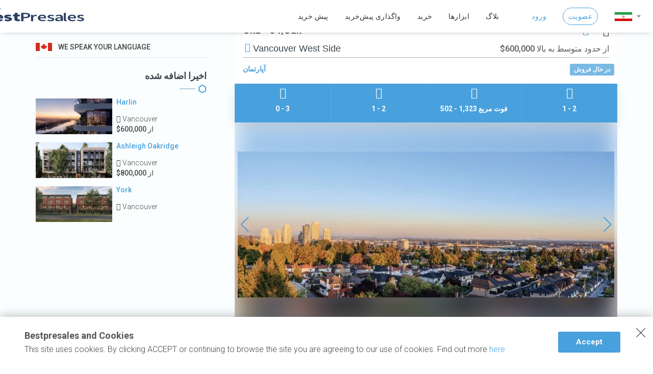

--- FILE ---
content_type: text/html; charset=utf-8
request_url: https://bestpresales.com/fa/presales/153/oku--64oak
body_size: 24937
content:
<!DOCTYPE html>
<html lang="fa">
<head>
        <title>Oku - 64|Oak | &#x67E;&#x6CC;&#x634; &#x62E;&#x631;&#x6CC;&#x62F;&#x60C; &#x642;&#x6CC;&#x645;&#x62A; &#x648; &#x634;&#x631;&#x627;&#x6CC;&#x637; | Bestpresales</title>

    <meta http-equiv="Content-Type" content="text/html; charset=utf-8" />
    <meta name="description" content="&#x633;&#x627;&#x6A9;&#x646;&#x6CC;&#x646; &#x627;&#x632; &#x627;&#x646;&#x648;&#x627;&#x639; &#x627;&#x645;&#x6A9;&#x627;&#x646;&#x627;&#x62A; &#x62F;&#x627;&#x62E;&#x644;&#x6CC; &#x648; &#x62E;&#x627;&#x631;&#x62C;&#x6CC; &#x6A9;&#x647; &#x62F;&#x631; &#x633;&#x637;&#x62D; &#x632;&#x645;&#x6CC;&#x646; &#x642;&#x631;&#x627;&#x631; &#x62F;&#x627;&#x631;&#x646;&#x62F; &#x627;&#x633;&#x62A;&#x641;&#x627;&#x62F;&#x647; &#x645;&#x634;&#x62A;&#x631;&#x6A9; &#x62E;&#x648;&#x627;&#x647;&#x646;&#x62F; &#x62F;&#x627;&#x634;&#x62A;. &#x6CC;&#x6A9; &#x627;&#x62A;&#x627;&#x642; &#x633;&#x631;&#x6AF;&#x631;&#x645;&#x6CC; &#x645;&#x62C;&#x647;&#x632; &#x634;&#x627;&#x645;&#x644; &#x6CC;&#x6A9; &#x633;&#x627;&#x644;&#x646; &#x627;&#x633;&#x62A;&#x631;&#x627;&#x62D;&#x62A; &#x628;&#x627; &#x62A;&#x644;&#x648;&#x6CC;&#x632;&#x6CC;&#x648;&#x646; &#x628;&#x632;&#x631;&#x6AF;&#x60C; &#x622;&#x634;&#x67E;&#x632;&#x62E;&#x627;&#x646;&#x647; &#x6A9;&#x648;&#x686;&#x6A9;&#x60C; &#x6CC;&#x62E;&#x686;&#x627;&#x644; &#x6A9;&#x648;&#x686;&#x6A9; &#x648; &#x635;&#x646;&#x62F;&#x644;&#x6CC; &#x631;&#x627;&#x62D;&#x62A; &#x628;&#x631;&#x627;&#x6CC; &#x633;&#x631;&#x6AF;&#x631;&#x645;&#x6CC; &#x627;&#x633;&#x62A;. &#x6CC;&#x6A9; &#x645;&#x631;&#x6A9;&#x632; &#x62A;&#x646;&#x627;&#x633;&#x628; &#x627;&#x646;&#x62F;&#x627;&#x645; &#x6A9;&#x627;&#x645;&#x644;&#x627;&#x64B; &#x645;&#x62C;&#x647;&#x632; &#x62F;&#x627;&#x631;&#x627;&#x6CC; &#x646;&#x627;&#x62D;&#x6CC;&#x647; &#x6CC;&#x648;&#x6AF;&#x627;&#x60C; &#x648;&#x632;&#x646;&#x647; &#x647;&#x627;&#x6CC; &#x622;&#x632;&#x627;&#x62F;&#x60C; &#x62F;&#x648;&#x686;&#x631;&#x62E;&#x647; &#x647;&#x648;&#x627;&#x6CC;&#x6CC; &#x648; &#x62F;&#x633;&#x62A;&#x6AF;&#x627;&#x647; &#x67E;&#x627;&#x631;&#x648;&#x6CC;&#x6CC; Concept2 &#x627;&#x633;&#x62A;. &#x6A9;&#x627;&#x631;&#x622;&#x641;&#x631;&#x6CC;&#x646;&#x627;&#x646;&#x60C; &#x641;&#x631;&#x6CC;&#x644;&#x646;&#x633;&#x631;&#x647;&#x627; &#x648; &#x6A9;&#x627;&#x631;&#x6AF;&#x631;&#x627;&#x646; &#x627;&#x632; &#x631;&#x627;&#x647; &#x62F;&#x648;&#x631; &#x627;&#x632; &#x641;&#x636;&#x627;&#x6CC; &#x6A9;&#x627;&#x631; &#x645;&#x634;&#x62A;&#x631;&#x6A9; &#x14C;ku &#x628;&#x627; &#x645;&#x6CC;&#x632; &#x6A9;&#x646;&#x641;&#x631;&#x627;&#x646;&#x633;&#x60C; &#x62A;&#x62C;&#x647;&#x6CC;&#x632;&#x627;&#x62A; &#x635;&#x648;&#x62A;&#x6CC; &#x648; &#x62A;&#x635;&#x648;&#x6CC;&#x631;&#x6CC;&#x60C; &#x62A;&#x644;&#x648;&#x6CC;&#x632;&#x6CC;&#x648;&#x646; &#x628;&#x627; &#x635;&#x641;&#x62D;&#x647; &#x646;&#x645;&#x627;&#x6CC;&#x634; &#x628;&#x632;&#x631;&#x6AF;&#x60C; &#x645;&#x6CC;&#x632; &#x628;&#x627;&#x644;&#x627; &#x628;&#x647; &#x633;&#x628;&#x6A9; &#x6A9;&#x627;&#x641;&#x647;&#x60C; &#x648; &#x62A;&#x639;&#x62F;&#x627;&#x62F; &#x632;&#x6CC;&#x627;&#x62F;&#x6CC; &#x67E;&#x631;&#x6CC;&#x632; &#x628;&#x631;&#x642; &#x648; &#x67E;&#x648;&#x631;&#x62A; &#x647;&#x627;&#x6CC; &#x628;&#x631;&#x642; USB &#x622;&#x646; &#x627;&#x633;&#x62A;&#x641;&#x627;&#x62F;&#x647; &#x62E;&#x648;&#x627;&#x647;&#x646;&#x62F; &#x6A9;&#x631;&#x62F;.">
    <meta name="author" content="bestpresales.com">
    <meta http-equiv="X-UA-Compatible" content="IE=edge">
    <meta name="viewport" content="width=device-width, initial-scale=1.0, maximum-scale=1.0, user-scalable=0" />
    <meta name="msapplication-TileColor" content="#da532c">
    <meta name="theme-color" content="#ffffff">

    <link rel="apple-touch-icon" sizes="180x180" href="/apple-touch-icon.png">
    <link rel="icon" type="image/png" sizes="32x32" href="/favicon-32x32.png">
    <link rel="icon" type="image/png" sizes="16x16" href="/favicon-16x16.png">
    <link rel="manifest" href="/site.webmanifest">
    <link rel="mask-icon" href="/safari-pinned-tab.svg" color="#5bbad5">
    <link rel="alternate" hreflang="en" href="https://www.bestpresales.com/presales/153/oku--64oak" />
    <link rel="alternate" hreflang="fa" href="https://www.bestpresales.com/fa/presales/153/oku--64oak" />

    <script src="/fa/lexicon.js"></script>

        <link rel="stylesheet" href="/css/base-bundle-rtl.css?v=FZFeMBQlBNFpk37rDyF0y0mDli4" rel="stylesheet" />
    <link type="text/css" rel="stylesheet" href="https://fonts.googleapis.com/css?family=Roboto:300,400,500,700&display=swap|Google+Sans_old:400,500,700|Google+Sans+Text:400" />
    <script>
        var googleRecaptchaSiteKey = '6LdC0nojAAAAACjUJrLC8sgkYCzdiprXr0J15vUd';
    </script>
    <script src="https://accounts.google.com/gsi/client" async defer></script>
    
    <meta property="og:title" content="Oku - 64|Oak">
    <meta property="og:site_name" content="bestpresales.com">
    <meta property="og:url" content="https://bestpresales.com">
    <meta property="og:description" content="Oku - 64|Oak-Vancouver West Side">
    <meta property="og:type" content="business.business">
        <meta property="og:image" content="https://bestpresales.com/Uploads/800x600/0c9e7812-8d1b-4aac-9175-2a3fb046cd9f.webp">
    <link rel="stylesheet" href="/css/property-detail-bundle.css?v=CnJmBDUzWxHZIR_rAye2J7gFgxc" />


        <link href="/css/leaflet-with-icons.css?v=HyyJ6NxiGfgFpbp9Q4pZRq6hJWE" rel="stylesheet" />
        <link href="/css/leaflet-gesture-handling.min.css" rel="stylesheet" />
    <style>
        .property-type a::after {
            content: " و ";
        }

        .additional-details-list div > span > span::after {
            content: " و ";
        }

        .swiper-button-next.swiper-button-disabled, .swiper-button-prev.swiper-button-disabled {
            display: none !important;
        }
    </style>
        <style>
            .content p {
                line-height: 28px !important;
            }

            .widget .recent-property img {
                float: right;
            }

            .recent-property p {
                direction: rtl;
            }
            .property-address .fa.fa-map-marker.icon {
                float: left;
                margin-right: 5px !important;
            }
        </style>
    <script type="application/ld+json">

                {
                    "@context": "http://schema.org",
            "@type": "Apartment",
                    "name": "Oku - 64|Oak | Vancouver West Side, BC",
            "url": "https://bestpresales.com/fa/presales/153/oku--64oak",
                    "image":"https://bestpresales.com/Uploads/800x600/0c9e7812-8d1b-4aac-9175-2a3fb046cd9f.webp",
                    "description": "<p>Oku بین شریان های شهری خیابان های Granville و Cambie در ضلع غربی ونکوور واقع شده ، که در واقع مرکز رشد آینده خواهد بود.</p><p>هر امکانات شهری که بخواهید در دسترس است. فاصله پیاده‌روی تا Marine Gateway دسترسی به فروشگاه‌ها ، تئاترها، رستوران‌ها و ایستگاه مترو هوایی مارین درایو را ارائه می‌دهد. مک‌آرتورگلن و اوکریج تنها چند دقیقه با ماشین فاصله دارند و حمل‌ونقل، اتصال به فرودگاه YVR و مرکز شهر را آسان می‌کند.</p><p>واقع در خیابان اوک و خیابان 64، سه طبقه متوسط بتنی 6 طبقه، 130 واحد مسکونی با آلایندگی صفر، نزدیک به پارک اوک و مرکز اجتماعی مارپل اوکریج.</p><p>از 528 تا 935 فوت مربع، خانه ایده آل خود را از طرح های مفهومی باز زیر انتخاب کنید:</p><p>-	31 واحد استودیو</p><p>-	49 واحد یک خوابه</p><p>-	36 واحد دو خوابه</p><p>-	14 واحد سه خوابه</p>",

                    "address": {
                        "@type": "PostalAddress",
                        "addressCountry": "CA",
                        "addressLocality": "Vancouver",
                        "addressRegion": "British Columbia",
                        "postalCode": "",
                        "streetAddress": "System.Func`1[System.String]"
                    },
                    "geo": {
                        "@type": "GeoCoordinates",
                        "latitude": "49.2123342",
                        "longitude": "-123.1297546"
                    }
                }
                                    </script>
    <script src="https://code.highcharts.com/highcharts.js"></script>

</head>
<body>
<header class="header-default ">
    <div class="overlay"></div>
    <div class="container-fluid p-0">
        <div class="navbar-toggle">
            <div class="logo-container d-flex align-items-center">
                <a href="/fa">
                    <img src="/images/logo_mobile_menu.png" alt="bestpresales"/>
                </a>
            </div>
            <div class="flex-1 d-flex justify-content-center align-items-center w-100" id="search-box-container">
                    <div class="w-100" id="txt-search-container">
                        <div class="dropdown drp-search-box-container d-flex">
                            
                            <div class="pl-0 position-relative w-100">
                                <input class="form-control m-0 mr-5" id="txt-search" placeholder="&#x634;&#x647;&#x631;&#x60C; &#x645;&#x62D;&#x644;&#x647;&#x60C; &#x646;&#x627;&#x645; &#x67E;&#x631;&#x648;&#x698;&#x647; &#x648; &#x63A;&#x6CC;&#x631;&#x647;" autocomplete="off"/>
                                <div class="btn-search-type-ahead"><i class="fa fa-search"></i></div>
                                <div id="typeahead_result" class="optiscroll">
                                    <div class="typeahead-result-container">
                                    </div>
                                </div>
                            </div>
                        </div>

                    </div>
            </div>
            <button type="button" id="hamburger-button" class="navbar-menu-toggle-button">
                <i class="fa fa-bars"></i>
            </button>
        </div>
        <div class="main-menu-container other-page-menu" id="main-menu-container">
            <div class="main-menu-wrap">
                <div class="container-fixed">
                    <div class="member-actions hidden-sm">
                        <a href="/fa" class="button small button-icon logo">
                            <img src="/images/logo-dark.png" class="logo" alt="logo"/>
                        </a>
                        <a href="/fa" class="button small button-icon small-logo">
                            <img src="/images/logo_mobile_menu.png" class="logo" alt="logo"/>
                        </a>
                    </div>
                    <ul class="nav navbar-nav">
                        <li id="logo-in-drawer-menu">
                            <a href="/fa">
                                <img src="/images/logo-dark.png" class="logo" alt="logo"/>
                            </a>
                        </li>
                        <li id="home-menu-list-item" class="menu-item-has-children show-in-mobile">
                            <a href="/fa"><i class="fa fa-home"></i>&#x62E;&#x627;&#x646;&#x647;</a>
                            <ul class="sub-menu">
                                <li><a href="/fa/about">&#x62F;&#x631;&#x628;&#x627;&#x631;&#x647;&#x200C;&#x645;&#x627;</a></li>
                                <li><a href="/fa/contact">&#x62A;&#x645;&#x627;&#x633;</a></li>
                                <li><a href="/fa/services">&#x62E;&#x62F;&#x645;&#x627;&#x62A;</a></li>
                                <li><a href="/fa/work-with-us">&#x647;&#x645;&#x6A9;&#x627;&#x631;&#x6CC; &#x628;&#x627; &#x645;&#x627;</a></li>
                                <li><a href="/fa/sold-by-us">&#x641;&#x631;&#x648;&#x634; &#x631;&#x641;&#x62A;&#x647; &#x62A;&#x648;&#x633;&#x637; &#x645;&#x627;</a></li>
                            </ul>
                        </li>
                        <li id="favorits-menu-list-item" class="hidden">
                            <a class="d-flex" href="/fa/favorites"><i class="fa fa-heart"></i><span>&#x630;&#x62E;&#x6CC;&#x631;&#x647; &#x634;&#x62F;&#x647;&#x200C;&#x647;&#x627;</span></a>
                        </li>
                        <li class="menu-item-has-children" id="presales-menu-container">
                            <a id="presales-menu" href="/fa/presales"><i class="fa fa-search" aria-hidden="true"></i>&#x67E;&#x6CC;&#x634; &#x62E;&#x631;&#x6CC;&#x62F;</a>
                            <ul class="sub-menu">
                                <li><a href="/fa/presales?location=Vancouver">Vancouver</a></li>
                                <li><a href="/fa/presales?location=Coquitlam">Coquitlam</a></li>
                                <li><a href="/fa/presales?location=Burnaby">Burnaby</a></li>
                                <li><a href="/fa/presales?location=Port-Moody">Port-Moody</a></li>
                                <li><a href="/fa/presales?location=Richmond">Richmond</a></li>
                            </ul>


                        </li>
                        <li>
                            <a href="/fa/assignments"><i class="fa fa-street-view"></i>&#x648;&#x627;&#x6AF;&#x630;&#x627;&#x631;&#x6CC; &#x67E;&#x6CC;&#x634;&#x200C;&#x62E;&#x631;&#x6CC;&#x62F;</a>
                        </li>
                        <li>
                            <a href="/properties"><i class="fa fa-list-alt"></i>&#x62E;&#x631;&#x6CC;&#x62F;</a>
                        </li>
                        <li class="menu-item-has-children">
                            <a href="/fa/tools" id="tools-menu"><i class="fa fa-wrench" aria-hidden="true"></i>&#x627;&#x628;&#x632;&#x627;&#x631;&#x200C;&#x647;&#x627;</a>
                            <ul class="sub-menu">
                                <li><a href="/fa/tools/commission">&#x645;&#x62D;&#x627;&#x633;&#x628;&#x647; &#x6AF;&#x631; &#x6A9;&#x645;&#x6CC;&#x633;&#x6CC;&#x648;&#x646;</a></li>
                                <li><a href="/fa/tools/propertytransfer">&#x645;&#x62D;&#x627;&#x633;&#x628;&#x647; &#x6AF;&#x631; &#x645;&#x627;&#x644;&#x6CC;&#x627;&#x62A; &#x646;&#x642;&#x644; &#x648; &#x627;&#x646;&#x62A;&#x642;&#x627;&#x644; &#x645;&#x644;&#x6A9;</a></li>
                                <li><a href="/fa/tools/mortgage">&#x645;&#x62D;&#x627;&#x633;&#x628;&#x647; &#x6AF;&#x631; &#x627;&#x642;&#x633;&#x627;&#x637; &#x648;&#x627;&#x645;</a></li>
                            </ul>
                        </li>
                        <li>
                            <a href="/fa/blog">
                                <i class="fa fa-book"></i>&#x628;&#x644;&#x627;&#x6AF;
                            </a>
                        </li>

                        
                            <li class="log-in-menu-item padding-32px-desktop">
        <a href="/fa/account/login">&#x648;&#x631;&#x648;&#x62F;</a>
    </li>
    <li class="log-in-menu-item">
        <a href="/fa/signup"><span class="signup-menu">&#x639;&#x636;&#x648;&#x6CC;&#x62A;</span></a>
    </li>


                        <li style="top: 14px;">
                            <div class="dropup">
                                <button class="btn btn-default dropdown-toggle btn-change-lang" type="button" id="dropdownMenu2" data-toggle="dropdown" aria-haspopup="true" aria-expanded="false">
                                        <img src="/images/iran_flag_120x60.png" alt="language farsi"/>
                                    <span class="caret"></span>
                                </button>
                                <ul class="dropdown-menu drp-change-lang-menu" aria-labelledby="dropdownMenu2">
                                        <li class="language-flag fa">
                                            <a href="#">
                                                <img src="/images/iran_flag_120x60.png" alt="language farsi"/> فارسی
                                            </a>
                                        </li>
                                        <li class="language-flag en">
                                            <a href="/presales/153/oku--64oak">
                                                <img src="/images/canada_flag_120x60.png" alt="language english"/> English
                                            </a>
                                        </li>
                                </ul>
                            </div>
                        </li>
                    </ul>
                </div>

            </div>
        </div>
    </div>
</header>
<div class="container-contact-icons">
    <div class="contact-icons show-in-mobile">
        <div class="only-icon">
            <a target="_blank" rel="noopener noreferrer" href="tel:1-604-679-5599"><i class="fa fa-phone"></i></a>
        </div>
        <div class="only-icon">
            <a target="_blank" rel="noopener noreferrer" href="https://wa.me/16046795599"><i class="fa fa-whatsapp"></i></a>
        </div>
        <div class="only-icon">
            <a target="_blank" rel="noopener noreferrer" href="/cdn-cgi/l/email-protection#7d14131b123d1f180e090d0f180e1c11180e531e1210"><i class="fa fa-envelope"></i></a>
        </div>
    </div>
</div>
<div id="g_id_onload"
     data-client_id="113691638886-bsahdq1c641i6bqeb5mpr6dam0p0h7hs.apps.googleusercontent.com"
     data-login_uri='/account/externalloginonetap'
     data-returnurl="/fa/presales/153/oku--64oak"
>
</div>




<div id="pricing-modal" class="modal" role="dialog">
    <div class="modal-dialog">
        <div class="modal-content">
            <div class="modal-header">
                <button type="button" class="close" data-dismiss="modal">&times;</button>
                <h5 class="modal-title">
&#x62F;&#x631;&#x62E;&#x648;&#x627;&#x633;&#x62A; &#x627;&#x637;&#x644;&#x627;&#x639;&#x627;&#x62A; &#x62F;&#x631;&#x645;&#x648;&#x631;&#x62F; Oku - 64|Oak                </h5>
            </div>
            <div class="modal-body">
                <div id="modal_frm-pricing-request" class="row">
                    <div class="overlay">
                        <i class="fa fa-spin fa-spinner"></i>
                        &#x644;&#x637;&#x641;&#x627; &#x6A9;&#x645;&#x6CC; &#x635;&#x628;&#x631; &#x646;&#x645;&#x627;&#x626;&#x6CC;&#x62F;
                    </div>
                    <div class="first-content">
                            <div class="col-md-6">
                                <div class="form-block">
                                    <input type="text" id="modal_txt-pricing-lastname" maxlength="20" tabindex=2  value="" onchange="fieldValidationProp('lastname')" onkeydown="resetValidationProp('lastname')" placeholder="&#x646;&#x627;&#x645; &#x62E;&#x627;&#x646;&#x648;&#x627;&#x62F;&#x6AF;&#x6CC;" class="form-control w-100 border valid" />
                                    <i class="fa fa-times-circle icon-input-clean rtl-icon-input-clean" aria-hidden="true"></i>
                                </div>
                            </div>
                            <div class="col-md-6">
                                <div class="form-block">
                                    <input type="text" id="modal_txt-pricing-firstname" maxlength="20" tabindex="1" value="" onchange="fieldValidationProp('firstname')" onkeydown="resetValidationProp('firstname')" placeholder="&#x646;&#x627;&#x645;" class="form-control w-100 border valid" />
                                    <i class="fa fa-times-circle icon-input-clean rtl-icon-input-clean" aria-hidden="true"></i>
                                </div>
                            </div>

                        <div class="col-md-6">
                            <div class="form-block">
                                <input type="text" id="modal_txt-pricing-mobile" maxlength="10" tabindex="3" pattern="/^\d+$/" value="" onchange="fieldValidationProp('mobile')" onkeydown="resetValidationProp('mobile')" placeholder="&#x645;&#x648;&#x628;&#x627;&#x6CC;&#x644;" class="form-control w-100 border valid dir-ltr" />
                                <i class="fa fa-times-circle icon-input-clean" aria-hidden="true"></i>
                            </div>
                        </div>
                        <div class="col-md-6">
                            <div class="form-block">
                                <span id="msg-correct-keyboard" class="hidden">&#x644;&#x637;&#x641;&#x627; &#x627;&#x632; &#x6A9;&#x6CC;&#x628;&#x648;&#x631;&#x62F; &#x627;&#x646;&#x6AF;&#x644;&#x6CC;&#x633;&#x6CC; &#x627;&#x633;&#x62A;&#x641;&#x627;&#x62F;&#x647; &#x646;&#x645;&#x627;&#x626;&#x6CC;&#x62F;!</span>
                                <input type="text" id="modal_txt-pricing-email" maxlength="60" tabindex="4" value="" onchange="fieldValidationProp('email')" onkeydown="resetValidationProp('email')" placeholder="&#x627;&#x6CC;&#x645;&#x6CC;&#x644;" class="form-control w-100 border valid dir-ltr" />
                                <i class="fa fa-times-circle icon-input-clean" aria-hidden="true"></i>
                            </div>
                        </div>
                        <div class="col-md-12">
                            <div class="form-block">
                                <textarea placeholder="&#x62A;&#x648;&#x636;&#x6CC;&#x62D;&#x627;&#x62A; &#x628;&#x6CC;&#x634;&#x62A;&#x631;" tabindex="5" id="modal_txt-pricing-more-information" class="form-control w-100 border valid">&#x644;&#x637;&#x641;&#x627;&#x64B; &#x627;&#x637;&#x644;&#x627;&#x639;&#x627;&#x62A; &#x645;&#x631;&#x628;&#x648;&#x637; &#x628;&#x647; Oku - 64|Oak &#x631;&#x627; &#x628;&#x631;&#x627;&#x6CC; &#x645;&#x646; &#x627;&#x631;&#x633;&#x627;&#x644; &#x6A9;&#x646;&#x6CC;&#x62F; &#x648; &#x644;&#x6CC;&#x633;&#x62A; &#x642;&#x6CC;&#x645;&#x62A; &#x647;&#x627; &#x648; &#x646;&#x642;&#x634;&#x647; &#x647;&#x627;&#x6CC; &#x637;&#x628;&#x642;&#x647; &#x631;&#x627; &#x62F;&#x631;&#x62C; &#x6A9;&#x646;&#x6CC;&#x62F;.</textarea>
                            </div>
                        </div>
                        <div class="col-md-12 col-lg-12">
                            <div class="form-block margin-bottom-20 font-weight-bold">
                               &#x6A9;&#x62F;&#x627;&#x645; &#x631;&#x648;&#x634; &#x627;&#x631;&#x62A;&#x628;&#x627;&#x637; &#x631;&#x627; &#x62A;&#x631;&#x62C;&#x6CC;&#x62D; &#x645;&#x6CC; &#x62F;&#x647;&#x6CC;&#x62F;
                                <div class="row">
                                    <div class="col-lg-4">
                                        <label class="cb-container">
                                            &#x627;&#x6CC;&#x645;&#x6CC;&#x644;
                                            <input type="checkbox" onclick="typeContact(this)" value="email" checked="checked" disabled="disabled" />
                                            <span class="checkmark"></span>
                                        </label>
                                    </div>
                                    <div class="col-lg-4">
                                        <label class="cb-container">
                                            &#x67E;&#x6CC;&#x627;&#x645;&#x6A9;
                                            <input type="checkbox" onclick="typeContact(this)" value="text" checked="checked" />
                                            <span class="checkmark"></span>
                                        </label>
                                    </div>
                                    <div class="col-lg-4"> <label class="cb-container">
                                            &#x62A;&#x644;&#x641;&#x646;
                                        <input type="checkbox" onclick="typeContact(this)" value="phone" />
                                        <span class="checkmark"></span>
                                    </label></div>
                                </div>
                            </div>
                        </div>
                        <div class="col-md-12 right">
                            <button type="button" class="next-step-button right"><i class="fa fa-arrow-right"></i></button>
                        </div>
                    </div>

                    <div class="second-content">
                        <div class="col-md-12">
                            <div>
                                <div class="dropdown dropdown-select">
                                    <button class="btn btn-default dropdown-toggle w-100" type="button" id="drpNumberOfBedroom" data-toggle="dropdown" aria-expanded="true">
                                        &#x62A;&#x639;&#x62F;&#x627;&#x62F; &#x627;&#x62A;&#x627;&#x642; &#x62E;&#x648;&#x627;&#x628;&#x6CC; &#x6A9;&#x647; &#x62A;&#x631;&#x62C;&#x6CC;&#x62D; &#x645;&#x6CC;&#x62F;&#x647;&#x6CC;&#x62F;&#x61F;
                                        <span class="caret"></span>
                                    </button>
                                    <ul class="dropdown-menu" role="menu" aria-labelledby="drpNumberOfBedroom">
                                        <li role="presentation"><div role="menuitem" tabindex="-1" href="#">&#x627;&#x633;&#x62A;&#x648;&#x62F;&#x6CC;&#x648;</div></li>
                                        <li role="presentation"><div role="menuitem" tabindex="-1" href="#">1</div></li>
                                        <li role="presentation"><div role="menuitem" tabindex="-1" href="#">2</div></li>
                                        <li role="presentation"><div role="menuitem" tabindex="-1" href="#">3</div></li>
                                        <li role="presentation"><div role="menuitem" tabindex="-1" href="#">4</div></li>
                                        <li role="presentation"><div role="menuitem" tabindex="-1" href="#">5</div></li>
                                    </ul>
                                </div>
                            </div>
                            <div>
                                <div class="dropdown dropdown-select">
                                    <button class="btn btn-default dropdown-toggle w-100" type="button" id="drpSizeOfUnit" data-toggle="dropdown" aria-expanded="true">
                                        &#x627;&#x646;&#x62F;&#x627;&#x632;&#x647; &#x648;&#x627;&#x62D;&#x62F; &#x645;&#x648;&#x631;&#x62F; &#x646;&#x638;&#x631;&#x61F;
                                        <span class="caret"></span>
                                    </button>
                                    <ul class="dropdown-menu" role="menu" aria-labelledby="drpSizeOfUnit">
                                        <li role="presentation"><div role="menuitem" tabindex="-1" href="#">500-750</div></li>
                                        <li role="presentation"><div role="menuitem" tabindex="-1" href="#">750-1000</div></li>
                                        <li role="presentation"><div role="menuitem" tabindex="-1" href="#">1000-1250</div></li>
                                        <li role="presentation"><div role="menuitem" tabindex="-1" href="#">1250-1500</div></li>
                                        <li role="presentation"><div role="menuitem" tabindex="-1" href="#">&#x628;&#x6CC;&#x634;&#x62A;&#x631; &#x627;&#x632; 1500</div></li>
                                    </ul>
                                </div>
                            </div>
                            <div>
                                <div class="dropdown dropdown-select">
                                    <button class="btn btn-default dropdown-toggle w-100" type="button" id="drpPurchaseType" data-toggle="dropdown" aria-expanded="true">
                                        &#x646;&#x648;&#x639; &#x62E;&#x631;&#x6CC;&#x62F;
                                        <span class="caret"></span>
                                    </button>
                                    <ul class="dropdown-menu" role="menu" aria-labelledby="drpPurchaseType">
                                        <li role="presentation"><div role="menuitem" tabindex="-1" href="#">&#x62E;&#x631;&#x6CC;&#x62F;&#x627;&#x631; &#x627;&#x648;&#x644;&#x6CC;&#x646; &#x628;&#x627;&#x631;</div></li>
                                        <li role="presentation"><div role="menuitem" tabindex="-1" href="#">&#x627;&#x641;&#x632;&#x627;&#x6CC;&#x634; &#x645;&#x62A;&#x631;&#x627;&#x698;</div></li>
                                        <li role="presentation"><div role="menuitem" tabindex="-1" href="#">&#x6A9;&#x627;&#x647;&#x634; &#x645;&#x62A;&#x631;&#x627;&#x698;</div></li>
                                        <li role="presentation"><div role="menuitem" tabindex="-1" href="#">&#x633;&#x631;&#x645;&#x627;&#x6CC;&#x647; &#x6AF;&#x630;&#x627;&#x631;&#x6CC;</div></li>
                                        <li role="presentation"><div role="menuitem" tabindex="-1" href="#">&#x641;&#x642;&#x637; &#x628;&#x631;&#x627;&#x6CC; &#x62A;&#x62D;&#x642;&#x6CC;&#x642;</div></li>
                                    </ul>
                                </div>
                            </div>
                            <div>
                                <div class="dropdown dropdown-select">
                                    <button class="btn btn-default dropdown-toggle w-100" type="button" id="drpBudgetForPurchasing" data-toggle="dropdown" aria-expanded="true">
                                        &#x622;&#x6CC;&#x627; &#x628;&#x631;&#x627;&#x6CC; &#x62E;&#x631;&#x6CC;&#x62F; &#x62E;&#x627;&#x646;&#x647; &#x628;&#x648;&#x62F;&#x62C;&#x647;&#x200C;&#x627;&#x6CC; &#x62F;&#x631; &#x646;&#x638;&#x631; &#x6AF;&#x631;&#x641;&#x62A;&#x647;&#x200C;&#x627;&#x6CC;&#x62F;
                                        <span class="caret"></span>
                                    </button>
                                    <ul class="dropdown-menu" role="menu" aria-labelledby="drpBudgetForPurchasing">
                                        <li role="presentation"><div role="menuitem" tabindex="-1" href="#">&#x6A9;&#x645;&#x62A;&#x631; &#x627;&#x632; <span class="price-with-dollar-span">$500,000</span></div></li>
                                        <li role="presentation"><div role="menuitem" tabindex="-1" href="#"><span class="price-with-dollar-span">$500,000 - $800,000</span></div></li>
                                        <li role="presentation"><div role="menuitem" tabindex="-1" href="#"><span class="price-with-dollar-span">$800,000 - $1,000,000</span></div></li>
                                        <li role="presentation"><div role="menuitem" tabindex="-1" href="#"><span class="price-with-dollar-span">$1,000,000 - $1,500,000</span></div></li>
                                        <li role="presentation"><div role="menuitem" tabindex="-1" href="#">&#x628;&#x6CC;&#x634;&#x62A;&#x631; &#x627;&#x632; <span class="price-with-dollar-span">$1,500,000</span></div></li>
                                    </ul>
                                </div>
                            </div>
                            <div>
                                <div class="dropdown dropdown-select">
                                    <button class="btn btn-default dropdown-toggle w-100" type="button" id="drpWorkingWithRealtor" data-toggle="dropdown" aria-expanded="true">
                                        &#x622;&#x6CC;&#x627; &#x634;&#x645;&#x627; &#x628;&#x627; &#x6CC;&#x6A9; &#x645;&#x634;&#x627;&#x648;&#x631; &#x627;&#x645;&#x644;&#x627;&#x6A9; &#x6A9;&#x627;&#x631; &#x645;&#x6CC; &#x6A9;&#x646;&#x6CC;&#x62F;&#x61F;
                                        <span class="caret"></span>
                                    </button>
                                    <ul class="dropdown-menu" role="menu" aria-labelledby="drpWorkingWithRealtor">
                                        <li role="presentation" value="1"><div role="menuitem" tabindex="-1" href="#">&#x62E;&#x6CC;&#x631;</div></li>
                                        <li role="presentation" value="2"><div role="menuitem" tabindex="-1" href="#">&#x628;&#x644;&#x647; &#x645;&#x646; &#x628;&#x627; &#x6CC;&#x6A9; &#x645;&#x634;&#x627;&#x648;&#x631; &#x627;&#x645;&#x644;&#x627;&#x6A9; &#x6A9;&#x627;&#x631; &#x645;&#x6CC;&#x6A9;&#x646;&#x645;</div></li>
                                        <li role="presentation" value="3"><div role="menuitem" tabindex="-1" href="#">&#x628;&#x644;&#x647; &#x645;&#x646; &#x6CC;&#x6A9; &#x645;&#x634;&#x627;&#x648;&#x631; &#x627;&#x645;&#x644;&#x627;&#x6A9; &#x647;&#x633;&#x62A;&#x645;</div></li>
                                    </ul>
                                </div>
                            </div>
                        </div>

                        <div class="col-md-12 d-flex justify-content-center flex-column align-items-center">
                            <div class="alert alert-danger" id="modal_frm-pricing-error-list-container">
                                <ul id="modal_frm-pricing-error-list"></ul>
                            </div>
                            <div class="w-100 justify-content-space-between d-flex">
                                <button class="back-button"><i class="fa fa-arrow-left"></i></button>
                                <div id="modal_btn-submit-pricing" onclick="pricing_submit_modal()" class="btn button small">&#x62B;&#x628;&#x62A; &#x62F;&#x631;&#x62E;&#x648;&#x627;&#x633;&#x62A;</div>
                            </div>
                        </div>
                    </div>
                </div>
                <div id="modal_frm-property-pricing-success">
                    <div class="alert alert-success">
                        <i class="fa fa-check"></i> &#x627;&#x637;&#x644;&#x627;&#x639;&#x627;&#x62A; &#x628;&#x627; &#x645;&#x648;&#x641;&#x642;&#x6CC;&#x62A; &#x627;&#x631;&#x633;&#x627;&#x644; &#x634;&#x62F;
                    </div>
                </div>
            </div>
        </div>

    </div>
</div>
<div id="edit-request-modal" class="modal" role="dialog">
    <div class="modal-dialog">
        <div class="modal-content">
            <div class="modal-header">
                <button type="button" class="close" data-dismiss="modal">&times;</button>
                <h5 class="modal-title">
                    &#x62F;&#x631;&#x62E;&#x648;&#x627;&#x633;&#x62A; &#x648;&#x6CC;&#x631;&#x627;&#x6CC;&#x634; Oku - 64|Oak
                </h5>
            </div>
            <div class="modal-body">
                <div id="modal_frm-edit-request" class="row">
                    <div class="overlay">
                        <i class="fa fa-spin fa-spinner"></i>
                        &#x644;&#x637;&#x641;&#x627; &#x6A9;&#x645;&#x6CC; &#x635;&#x628;&#x631; &#x646;&#x645;&#x627;&#x626;&#x6CC;&#x62F;
                    </div>
                    <div>
                        <div class="col-md-6">
                            <div class="form-block">
                                <input type="text" id="modal_txt-edit-request-name" maxlength="20" onchange="frmEditRequest_fieldValidation('name')" placeholder="Name" class="form-control w-100 border valid dir-ltr" />
                                <i class="fa fa-times-circle icon-input-clean" aria-hidden="true"></i>
                            </div>
                        </div>
                        <div class="col-md-6">
                            <div class="form-block">
                                <input type="text" id="modal_txt-edit-request-company-name" maxlength="20" onchange="frmEditRequest_fieldValidation('company')" placeholder="Company Name" class="form-control w-100 border valid dir-ltr" />
                                <i class="fa fa-times-circle icon-input-clean" aria-hidden="true"></i>
                            </div>
                        </div>
                        <div class="col-md-6">
                            <div class="form-block">
                                <input type="text" id="modal_txt-edit-request-mobile" maxlength="10" pattern="/^\d+$/" value="" onchange="frmEditRequest_fieldValidation('mobile')" placeholder="Mobile" class="form-control w-100 border valid dir-ltr" />
                                <i class="fa fa-times-circle icon-input-clean" aria-hidden="true"></i>
                            </div>
                        </div>
                        <div class="col-md-6">
                            <div class="form-block">
                                <span id="msg-correct-keyboard" class="hidden">&#x644;&#x637;&#x641;&#x627; &#x627;&#x632; &#x6A9;&#x6CC;&#x628;&#x648;&#x631;&#x62F; &#x627;&#x646;&#x6AF;&#x644;&#x6CC;&#x633;&#x6CC; &#x627;&#x633;&#x62A;&#x641;&#x627;&#x62F;&#x647; &#x646;&#x645;&#x627;&#x626;&#x6CC;&#x62F;!</span>
                                <input type="text" id="modal_txt-edit-request-email" maxlength="60" value="" onchange="frmEditRequest_fieldValidation('email')" placeholder="Email" class="form-control w-100 border valid dir-ltr" />
                                <i class="fa fa-times-circle icon-input-clean" aria-hidden="true"></i>
                            </div>
                        </div>
                        <div class="col-md-12">
                            <div class="form-block">
                                <textarea placeholder="Description" id="modal_txt-edit-request-more-information" class="form-control w-100 border valid">I want to make additions or change to this development</textarea>
                            </div>
                        </div>
                        <div class="col-md-12 d-flex justify-content-center flex-column align-items-center">
                            <div class="w-100">
                                <div id="modal_btn-submit-edit-request" onclick="edit_request_submit_modal()" class="btn button small right">Edit This Page</div>
                            </div>
                        </div>
                    </div>
                </div>
                <div id="modal_frm-edit-request-success">
                    <div class="alert alert-success">
                        <i class="fa fa-check"></i> &#x627;&#x637;&#x644;&#x627;&#x639;&#x627;&#x62A; &#x628;&#x627; &#x645;&#x648;&#x641;&#x642;&#x6CC;&#x62A; &#x627;&#x631;&#x633;&#x627;&#x644; &#x634;&#x62F;
                    </div>
                </div>
            </div>
        </div>

    </div>
</div>


<div data-toggle="modal" data-target="#pricing-modal" class="btn button hidden-lg hidden-xl hidden-md btn-show-modal-inquire">&#x62F;&#x631;&#x62E;&#x648;&#x627;&#x633;&#x62A; &#x627;&#x637;&#x644;&#x627;&#x639;&#x627;&#x62A;</div>

<div id="share-modal" class="modal fade" role="dialog">
    <div class="modal-dialog modal-sm">
        <div class="modal-content">
            <div class="modal-header">
                <button type="button" class="close" data-dismiss="modal">&times;</button>
                <h4 class="modal-title">&#x627;&#x634;&#x62A;&#x631;&#x627;&#x6A9; &#x6AF;&#x630;&#x627;&#x631;&#x6CC; <span id="spn_sharing_modal_title"></span></h4>
            </div>
            <div class="modal-body">
                &#x67E;&#x644;&#x62A;&#x641;&#x631;&#x645; &#x627;&#x634;&#x62A;&#x631;&#x627;&#x6A9; &#x6AF;&#x630;&#x627;&#x631;&#x6CC; &#x62E;&#x648;&#x62F; &#x631;&#x627; &#x627;&#x646;&#x62A;&#x62E;&#x627;&#x628; &#x641;&#x631;&#x645;&#x627;&#x626;&#x6CC;&#x62F; <br />
                <div class="sharing-buttons-container">
                    <a class="btn btn-sm btn-share-facebook" id="btn-facebook" target="_blank" href="https://www.facebook.com/sharer.php?u={0}"><i class="fa fa-facebook"></i></a>
                    <a class="btn btn-sm btn-share-linkedin" id="btn-linkedin" target="_blank" href="https://www.linkedin.com/sharing/share-offsite/?url={0}"><i class="fa fa-linkedin"></i></a>
                    <a class="btn btn-sm btn-share-twitter" id="btn-twitter" target="_blank" href="https://twitter.com/intent/tweet?url={0}&text={1}"><i class="fa fa-twitter"></i></a>
                    <a class="btn btn-sm btn-share-telegram" id="btn-telegram" target="_blank" href="https://t.me/share/url?url={0}&text={1}"><i class="fa fa-telegram"></i></a>
                    <a class="btn btn-sm btn-share-whatsapp" id="btn-whatsapp" target="_blank" href="https://api.whatsapp.com/send?text={1}%20{0}"><i class="fa fa-whatsapp"></i></a>
                </div>
            </div>
        </div>

    </div>
</div>






<section class="module">
<div class="container">
<div class="row prop-details">
<div class="col-lg-8 col-md-8">
<a class="we-speak-your-lang hidden-lg hidden-xl" href="/presales/153/oku--64oak">
    <div class="lang-persian">
        <strong>We speak your language</strong>
    </div>
    <img src="/images/canada_flag.jpg" />
</a>

<div class="property-single-item property-main">
<div class="stepper" id="images-area"></div>
<div class="property-header">
    <div class="property-title title-details">
        <h1>Oku - 64|Oak</h1>
                <div class="property-price-single right"><a href="#" class="btn-share" data-toggle="modal" data-target="#share-modal" onclick="set_share_link('https://bestpresales.com/fa/presales/153/oku---64%7Coak','Oku - 64|Oak')"><i class="fa fa-share-alt"></i></a><span id="btn-save-this-development-only-heart" class="btn-toggle-favorit" data-propid="2e5f1f51-ae16-4858-83dc-85ab14f5d45b"><i class="fa fa-heart-o"></i></span>&#x627;&#x632; &#x62D;&#x62F;&#x648;&#x62F; &#x645;&#x62A;&#x648;&#x633;&#x637; &#x628;&#x647; &#x628;&#x627;&#x644;&#x627; <span class="price-with-dollar-span">$600,000</span></div>

            <h2 class="property-address"><i class="fa fa-map-marker icon"></i>Vancouver West Side</h2>
        <div class="clear"></div>
    </div>
    <div class="property-single-tags">
            <div  class="property-tag button status  ">
                                <span>&#x62F;&#x631; &#x62D;&#x627;&#x644; &#x641;&#x631;&#x648;&#x634;</span>
            </div>
        <div class="property-type left">
            <a href="/fa/presales?propertyType=1">&#x622;&#x67E;&#x627;&#x631;&#x62A;&#x645;&#x627;&#x646;</a>
        </div>
    </div>
</div>
    <table class="property-details-single">
        <tr>
            <td>
                <i class="fa fa-bed"></i>
                    <span>0 - 3</span>
            </td>
            <td>
                <i class="fa fa-bath"></i>
                    <span>1 - 2</span>
            </td>
            <td class="position-relative">
                <i class="fa fa-expand"></i>
                    <span>502 - 1,323 &#x641;&#x648;&#x62A; &#x645;&#x631;&#x628;&#x639;</span>
            </td>
            <td>
                <i class="fa fa-car"></i>
                    <span>1 - 2</span>
            </td>
        </tr>
    </table>
<div class="property-gallery" style="overflow:hidden">
    <div class="swiper-container gallery-top">
        <div class="swiper-wrapper">
                    <div class="swiper-slide" style="position:relative">
                        <div class="background-swipe-item" style="background-image: url('/Uploads/800x600/0c9e7812-8d1b-4aac-9175-2a3fb046cd9f.webp');">
                        </div>
                                                <img src="/Uploads/800x600/0c9e7812-8d1b-4aac-9175-2a3fb046cd9f.webp" alt="Oku - 64|Oak by Ulmus Development presale" />
                    </div>
                    <div class="swiper-slide" style="position:relative">
                        <div class="background-swipe-item" style="background-image: url('/Uploads/800x600/b09328ec-767c-4224-8502-2a87b5aead17.webp');">
                        </div>
                                                <img data-src="/Uploads/800x600/b09328ec-767c-4224-8502-2a87b5aead17.webp" class="swiper-lazy" alt="Oku - 64|Oak by Ulmus Development presale" />
                    </div>
                    <div class="swiper-slide" style="position:relative">
                        <div class="background-swipe-item" style="background-image: url('/Uploads/800x600/4fa4dc1b-b17f-4ca1-894a-60734fc1c6e1.webp');">
                        </div>
                                                <img data-src="/Uploads/800x600/4fa4dc1b-b17f-4ca1-894a-60734fc1c6e1.webp" class="swiper-lazy" alt="Oku - 64|Oak by Ulmus Development presale" />
                    </div>
                    <div class="swiper-slide" style="position:relative">
                        <div class="background-swipe-item" style="background-image: url('/Uploads/800x600/c68dd168-10ad-4ce1-974c-f95db7d49cb0.webp');">
                        </div>
                                                <img data-src="/Uploads/800x600/c68dd168-10ad-4ce1-974c-f95db7d49cb0.webp" class="swiper-lazy" alt="Oku - 64|Oak by Ulmus Development presale" />
                    </div>
                    <div class="swiper-slide" style="position:relative">
                        <div class="background-swipe-item" style="background-image: url('/Uploads/800x600/50b6ff99-acca-4559-b691-3e7380797208.webp');">
                        </div>
                                                <img data-src="/Uploads/800x600/50b6ff99-acca-4559-b691-3e7380797208.webp" class="swiper-lazy" alt="Oku - 64|Oak by Ulmus Development presale" />
                    </div>
                    <div class="swiper-slide" style="position:relative">
                        <div class="background-swipe-item" style="background-image: url('/Uploads/800x600/57eabd1b-ca61-4b0c-b7c5-ec2e765997b7.webp');">
                        </div>
                                                <img data-src="/Uploads/800x600/57eabd1b-ca61-4b0c-b7c5-ec2e765997b7.webp" class="swiper-lazy" alt="Oku - 64|Oak by Ulmus Development presale" />
                    </div>
                    <div class="swiper-slide" style="position:relative">
                        <div class="background-swipe-item" style="background-image: url('/Uploads/800x600/1da1e85d-70ef-4084-b532-029a0019e6eb.webp');">
                        </div>
                                                <img data-src="/Uploads/800x600/1da1e85d-70ef-4084-b532-029a0019e6eb.webp" class="swiper-lazy" alt="Oku - 64|Oak by Ulmus Development presale" />
                    </div>
                    <div class="swiper-slide" style="position:relative">
                        <div class="background-swipe-item" style="background-image: url('/Uploads/800x600/b1c0ea3f-35f6-413d-b0fd-6a6101a27071.webp');">
                        </div>
                                                <img data-src="/Uploads/800x600/b1c0ea3f-35f6-413d-b0fd-6a6101a27071.webp" class="swiper-lazy" alt="Oku - 64|Oak by Ulmus Development presale" />
                    </div>
                    <div class="swiper-slide" style="position:relative">
                        <div class="background-swipe-item" style="background-image: url('/Uploads/800x600/775346e3-37ed-4f8c-a164-29dc06125c77.webp');">
                        </div>
                                                <img data-src="/Uploads/800x600/775346e3-37ed-4f8c-a164-29dc06125c77.webp" class="swiper-lazy" alt="Oku - 64|Oak by Ulmus Development presale" />
                    </div>
                    <div class="swiper-slide" style="position:relative">
                        <div class="background-swipe-item" style="background-image: url('/Uploads/800x600/17b5973e-1404-4476-9c6f-1389c0915ef3.webp');">
                        </div>
                                                <img data-src="/Uploads/800x600/17b5973e-1404-4476-9c6f-1389c0915ef3.webp" class="swiper-lazy" alt="Oku - 64|Oak by Ulmus Development presale" />
                    </div>
                    <div class="swiper-slide" style="position:relative">
                        <div class="background-swipe-item" style="background-image: url('/Uploads/800x600/1ca4fe08-8720-40a9-a470-b544d78a894d.webp');">
                        </div>
                                                <img data-src="/Uploads/800x600/1ca4fe08-8720-40a9-a470-b544d78a894d.webp" class="swiper-lazy" alt="Oku - 64|Oak by Ulmus Development presale" />
                    </div>
                    <div class="swiper-slide" style="position:relative">
                        <div class="background-swipe-item" style="background-image: url('/Uploads/800x600/aa0fe032-a4e2-438b-9ce9-4e36f49fba9a.webp');">
                        </div>
                                                <img data-src="/Uploads/800x600/aa0fe032-a4e2-438b-9ce9-4e36f49fba9a.webp" class="swiper-lazy" alt="Oku - 64|Oak by Ulmus Development presale" />
                    </div>
                    <div class="swiper-slide" style="position:relative">
                        <div class="background-swipe-item" style="background-image: url('/Uploads/800x600/4dcc8322-d626-4fe3-861a-33a97c51c77b.webp');">
                        </div>
                                                <img data-src="/Uploads/800x600/4dcc8322-d626-4fe3-861a-33a97c51c77b.webp" class="swiper-lazy" alt="Oku - 64|Oak by Ulmus Development presale" />
                    </div>
                    <div class="swiper-slide" style="position:relative">
                        <div class="background-swipe-item" style="background-image: url('/Uploads/800x600/46f3a668-cb74-4c08-b5d4-18893e38d758.webp');">
                        </div>
                                                <img data-src="/Uploads/800x600/46f3a668-cb74-4c08-b5d4-18893e38d758.webp" class="swiper-lazy" alt="Oku - 64|Oak by Ulmus Development presale" />
                    </div>
                    <div class="swiper-slide" style="position:relative">
                        <div class="background-swipe-item" style="background-image: url('/Uploads/800x600/32da3c7d-af6f-4e3e-9d14-23e532365823.webp');">
                        </div>
                                                <img data-src="/Uploads/800x600/32da3c7d-af6f-4e3e-9d14-23e532365823.webp" class="swiper-lazy" alt="Oku - 64|Oak by Ulmus Development presale" />
                    </div>
                    <div class="swiper-slide" style="position:relative">
                        <div class="background-swipe-item" style="background-image: url('/Uploads/800x600/bb773af3-4379-49b0-9840-d9af8c329f82.webp');">
                        </div>
                                                <img data-src="/Uploads/800x600/bb773af3-4379-49b0-9840-d9af8c329f82.webp" class="swiper-lazy" alt="Oku - 64|Oak by Ulmus Development presale" />
                    </div>
                    <div class="swiper-slide" style="position:relative">
                        <div class="background-swipe-item" style="background-image: url('/Uploads/800x600/e43d8011-843e-47c8-81d7-1c360558c2e2.webp');">
                        </div>
                                                <img data-src="/Uploads/800x600/e43d8011-843e-47c8-81d7-1c360558c2e2.webp" class="swiper-lazy" alt="Oku - 64|Oak by Ulmus Development presale" />
                    </div>
                    <div class="swiper-slide" style="position:relative">
                        <div class="background-swipe-item" style="background-image: url('/Uploads/800x600/0eb36a30-bd17-4618-9e83-aaed9ef10fe1.webp');">
                        </div>
                                                <img data-src="/Uploads/800x600/0eb36a30-bd17-4618-9e83-aaed9ef10fe1.webp" class="swiper-lazy" alt="Oku - 64|Oak by Ulmus Development presale" />
                    </div>
                    <div class="swiper-slide" style="position:relative">
                        <div class="background-swipe-item" style="background-image: url('/Uploads/800x600/2a8b34ee-2163-48ac-b93e-cd69beb4f011.webp');">
                        </div>
                                                <img data-src="/Uploads/800x600/2a8b34ee-2163-48ac-b93e-cd69beb4f011.webp" class="swiper-lazy" alt="Oku - 64|Oak by Ulmus Development presale" />
                    </div>
                    <div class="swiper-slide" style="position:relative">
                        <div class="background-swipe-item" style="background-image: url('/Uploads/800x600/b3104ea3-f695-49d2-a5f8-dec3405faa89.webp');">
                        </div>
                                                <img data-src="/Uploads/800x600/b3104ea3-f695-49d2-a5f8-dec3405faa89.webp" class="swiper-lazy" alt="Oku - 64|Oak by Ulmus Development presale" />
                    </div>
        </div>
        <div id="gallery-pagination" class="swiper-pagination"></div>
        <!-- Add Arrows -->
            <div id="gallery-btn-next" class="swiper-button-next"></div>
            <div id="gallery-btn-prev" class="swiper-button-prev"></div>
    </div>

        <div class="swiper-container gallery-thumbs">
            <div class="swiper-wrapper">

                    <div class="swiper-slide">
                                            <img class="slider-thumbnails" src="/Uploads/160x120/0c9e7812-8d1b-4aac-9175-2a3fb046cd9f.webp" alt="Oku - 64|Oak by Ulmus Development presale" />
                        <div class="overlay-thumbnail-gallery">
                        </div>
                    </div>
                    <div class="swiper-slide">
                                            <img class="slider-thumbnails" src="/Uploads/160x120/b09328ec-767c-4224-8502-2a87b5aead17.webp" alt="Oku - 64|Oak by Ulmus Development presale" />
                        <div class="overlay-thumbnail-gallery">
                        </div>
                    </div>
                    <div class="swiper-slide">
                                            <img class="slider-thumbnails" src="/Uploads/160x120/4fa4dc1b-b17f-4ca1-894a-60734fc1c6e1.webp" alt="Oku - 64|Oak by Ulmus Development presale" />
                        <div class="overlay-thumbnail-gallery">
                        </div>
                    </div>
                    <div class="swiper-slide">
                                            <img class="slider-thumbnails" src="/Uploads/160x120/c68dd168-10ad-4ce1-974c-f95db7d49cb0.webp" alt="Oku - 64|Oak by Ulmus Development presale" />
                        <div class="overlay-thumbnail-gallery">
                        </div>
                    </div>
                    <div class="swiper-slide">
                                            <img class="slider-thumbnails" src="/Uploads/160x120/50b6ff99-acca-4559-b691-3e7380797208.webp" alt="Oku - 64|Oak by Ulmus Development presale" />
                        <div class="overlay-thumbnail-gallery">
                        </div>
                    </div>
                    <div class="swiper-slide">
                                            <img class="slider-thumbnails" src="/Uploads/160x120/57eabd1b-ca61-4b0c-b7c5-ec2e765997b7.webp" alt="Oku - 64|Oak by Ulmus Development presale" />
                        <div class="overlay-thumbnail-gallery">
                        </div>
                    </div>
                    <div class="swiper-slide">
                                            <img class="slider-thumbnails" src="/Uploads/160x120/1da1e85d-70ef-4084-b532-029a0019e6eb.webp" alt="Oku - 64|Oak by Ulmus Development presale" />
                        <div class="overlay-thumbnail-gallery">
                        </div>
                    </div>
                    <div class="swiper-slide">
                                            <img class="slider-thumbnails" src="/Uploads/160x120/b1c0ea3f-35f6-413d-b0fd-6a6101a27071.webp" alt="Oku - 64|Oak by Ulmus Development presale" />
                        <div class="overlay-thumbnail-gallery">
                        </div>
                    </div>
                    <div class="swiper-slide">
                                            <img class="slider-thumbnails" src="/Uploads/160x120/775346e3-37ed-4f8c-a164-29dc06125c77.webp" alt="Oku - 64|Oak by Ulmus Development presale" />
                        <div class="overlay-thumbnail-gallery">
                        </div>
                    </div>
                    <div class="swiper-slide">
                                            <img class="slider-thumbnails" src="/Uploads/160x120/17b5973e-1404-4476-9c6f-1389c0915ef3.webp" alt="Oku - 64|Oak by Ulmus Development presale" />
                        <div class="overlay-thumbnail-gallery">
                        </div>
                    </div>
                    <div class="swiper-slide">
                                            <img class="slider-thumbnails" src="/Uploads/160x120/1ca4fe08-8720-40a9-a470-b544d78a894d.webp" alt="Oku - 64|Oak by Ulmus Development presale" />
                        <div class="overlay-thumbnail-gallery">
                        </div>
                    </div>
                    <div class="swiper-slide">
                                            <img class="slider-thumbnails" src="/Uploads/160x120/aa0fe032-a4e2-438b-9ce9-4e36f49fba9a.webp" alt="Oku - 64|Oak by Ulmus Development presale" />
                        <div class="overlay-thumbnail-gallery">
                        </div>
                    </div>
                    <div class="swiper-slide">
                                            <img class="slider-thumbnails" src="/Uploads/160x120/4dcc8322-d626-4fe3-861a-33a97c51c77b.webp" alt="Oku - 64|Oak by Ulmus Development presale" />
                        <div class="overlay-thumbnail-gallery">
                        </div>
                    </div>
                    <div class="swiper-slide">
                                            <img class="slider-thumbnails" src="/Uploads/160x120/46f3a668-cb74-4c08-b5d4-18893e38d758.webp" alt="Oku - 64|Oak by Ulmus Development presale" />
                        <div class="overlay-thumbnail-gallery">
                        </div>
                    </div>
                    <div class="swiper-slide">
                                            <img class="slider-thumbnails" src="/Uploads/160x120/32da3c7d-af6f-4e3e-9d14-23e532365823.webp" alt="Oku - 64|Oak by Ulmus Development presale" />
                        <div class="overlay-thumbnail-gallery">
                        </div>
                    </div>
                    <div class="swiper-slide">
                                            <img class="slider-thumbnails" src="/Uploads/160x120/bb773af3-4379-49b0-9840-d9af8c329f82.webp" alt="Oku - 64|Oak by Ulmus Development presale" />
                        <div class="overlay-thumbnail-gallery">
                        </div>
                    </div>
                    <div class="swiper-slide">
                                            <img class="slider-thumbnails" src="/Uploads/160x120/e43d8011-843e-47c8-81d7-1c360558c2e2.webp" alt="Oku - 64|Oak by Ulmus Development presale" />
                        <div class="overlay-thumbnail-gallery">
                        </div>
                    </div>
                    <div class="swiper-slide">
                                            <img class="slider-thumbnails" src="/Uploads/160x120/0eb36a30-bd17-4618-9e83-aaed9ef10fe1.webp" alt="Oku - 64|Oak by Ulmus Development presale" />
                        <div class="overlay-thumbnail-gallery">
                        </div>
                    </div>
                    <div class="swiper-slide">
                                            <img class="slider-thumbnails" src="/Uploads/160x120/2a8b34ee-2163-48ac-b93e-cd69beb4f011.webp" alt="Oku - 64|Oak by Ulmus Development presale" />
                        <div class="overlay-thumbnail-gallery">
                        </div>
                    </div>
                    <div class="swiper-slide">
                                            <img class="slider-thumbnails" src="/Uploads/160x120/b3104ea3-f695-49d2-a5f8-dec3405faa89.webp" alt="Oku - 64|Oak by Ulmus Development presale" />
                        <div class="overlay-thumbnail-gallery">
                        </div>
                    </div>

            </div>
        </div>



</div>



<div id="sticky-page-navigator">

    <div class="item" id="images-menu"><a href="#images-area">&#x62A;&#x635;&#x627;&#x648;&#x6CC;&#x631;</a></div>
        <div class="item" id="description-menu"><a href="#description-area">&#x62A;&#x648;&#x636;&#x6CC;&#x62D;&#x627;&#x62A;</a></div>
    <div class="item" id="pricing-menu"><a href="#pricing-area">&#x642;&#x6CC;&#x645;&#x62A;</a></div>
    <div class="item" id="building-info-menu"><a href="#building-info-area">&#x627;&#x637;&#x644;&#x627;&#x639;&#x627;&#x62A; &#x633;&#x627;&#x62E;&#x62A;&#x645;&#x627;&#x646;</a></div>
        <div class="item" id="amenities-menu"><a href="#amenities-area">&#x627;&#x645;&#x6A9;&#x627;&#x646;&#x627;&#x62A;</a></div>
    <div class="item" id="latest-update-menu"><a href="#latest-update-area">&#x622;&#x62E;&#x631;&#x6CC;&#x646; &#x648;&#x636;&#x639;&#x6CC;&#x62A;</a></div>
    <div class="item" id="location-menu"><a href="#location-area">&#x645;&#x648;&#x642;&#x639;&#x6CC;&#x62A;</a></div>
    <div class="item" id="agent-menu"><a href="#agents-area">&#x645;&#x634;&#x627;&#x648;&#x631;&#x627;&#x646;</a></div>
    <div class="item" id="related-properties-menu"><a href="#related-properties-area">&#x645;&#x648;&#x627;&#x631;&#x62F; &#x645;&#x631;&#x62A;&#x628;&#x637;</a></div>
</div>
<div></div>
</div>
    <div class="widget property-single-item property-description content">
        <div class="stepper" id="description-area"></div>
        <h4>
            <span>&#x62A;&#x648;&#x636;&#x6CC;&#x62D;&#x627;&#x62A;</span> 
            <img class="divider-hex" src="/images/divider-half.png" alt="" />
            <div class="divider-fade"></div>
        </h4>
        <div class="collapsible-area">
<p>Oku بین شریان های شهری خیابان های Granville و Cambie در ضلع غربی ونکوور واقع شده ، که در واقع مرکز رشد آینده خواهد بود.</p><p>هر امکانات شهری که بخواهید در دسترس است. فاصله پیاده‌روی تا Marine Gateway دسترسی به فروشگاه‌ها ، تئاترها، رستوران‌ها و ایستگاه مترو هوایی مارین درایو را ارائه می‌دهد. مک‌آرتورگلن و اوکریج تنها چند دقیقه با ماشین فاصله دارند و حمل‌ونقل، اتصال به فرودگاه YVR و مرکز شهر را آسان می‌کند.</p><p>واقع در خیابان اوک و خیابان 64، سه طبقه متوسط بتنی 6 طبقه، 130 واحد مسکونی با آلایندگی صفر، نزدیک به پارک اوک و مرکز اجتماعی مارپل اوکریج.</p><p>از 528 تا 935 فوت مربع، خانه ایده آل خود را از طرح های مفهومی باز زیر انتخاب کنید:</p><p>-	31 واحد استودیو</p><p>-	49 واحد یک خوابه</p><p>-	36 واحد دو خوابه</p><p>-	14 واحد سه خوابه</p>        </div>
            <div class="tabs mt-1">
                <ul>
                        <li><a href="#tabs-2"><i class="fa fa-crop icon"></i>&#x646;&#x645;&#x648;&#x646;&#x647; &#x646;&#x642;&#x634;&#x647; &#x648;&#x627;&#x62D;&#x62F;&#x647;&#x627;</a></li>
                </ul>
                    <div class="swiper-container floorplans-gallery-thumbs overflow-hidden">
                        <div class="swiper-wrapper">
                                <div class="swiper-slide">
                                    <a rel="gallery-1" href="/Uploads/1000x750/ba08ece4-018d-4b49-9894-2d05d10fbd99.webp" class="swipebox" title="Oku - 64|Oak Plan R Studio &#x2B; 1 bath&#x2B;Flex">
                                        <img class="slider-thumbnails" src="/Uploads/200x150/ba08ece4-018d-4b49-9894-2d05d10fbd99.webp" alt="Oku - 64|Oak Plan R Studio &#x2B; 1 bath&#x2B;Flex">
                                    </a>
                                </div>
                                <div class="swiper-slide">
                                    <a rel="gallery-1" href="/Uploads/1000x750/577ccbfc-79a1-4468-8fa9-8fed16cc8df0.webp" class="swipebox" title="Oku - 64|Oak Plan L Urban 2 &#x2B;1 bath&#x2B;Flex">
                                        <img class="slider-thumbnails" src="/Uploads/200x150/577ccbfc-79a1-4468-8fa9-8fed16cc8df0.webp" alt="Oku - 64|Oak Plan L Urban 2 &#x2B;1 bath&#x2B;Flex">
                                    </a>
                                </div>
                                <div class="swiper-slide">
                                    <a rel="gallery-1" href="/Uploads/1000x750/59d9c77e-83e9-42c6-bd81-fe16da787583.webp" class="swipebox" title="Oku - 64|Oak Plan K2 Urban 2 &#x2B; 1 bath">
                                        <img class="slider-thumbnails" src="/Uploads/200x150/59d9c77e-83e9-42c6-bd81-fe16da787583.webp" alt="Oku - 64|Oak Plan K2 Urban 2 &#x2B; 1 bath">
                                    </a>
                                </div>
                                <div class="swiper-slide">
                                    <a rel="gallery-1" href="/Uploads/1000x750/98c9324d-cd12-4062-99d3-129a2f109bd9.webp" class="swipebox" title="Oku - 64|Oak Plan K1 Urban 2 &#x2B;1 bath&#x2B;Flex">
                                        <img class="slider-thumbnails" src="/Uploads/200x150/98c9324d-cd12-4062-99d3-129a2f109bd9.webp" alt="Oku - 64|Oak Plan K1 Urban 2 &#x2B;1 bath&#x2B;Flex">
                                    </a>
                                </div>
                                <div class="swiper-slide">
                                    <a rel="gallery-1" href="/Uploads/1000x750/324071a2-71d3-49a8-a16c-ec22d4857cf4.webp" class="swipebox" title="Oku - 64|Oak Plan K Urban 2 &#x2B;1 bath&#x2B;Flex">
                                        <img class="slider-thumbnails" src="/Uploads/200x150/324071a2-71d3-49a8-a16c-ec22d4857cf4.webp" alt="Oku - 64|Oak Plan K Urban 2 &#x2B;1 bath&#x2B;Flex">
                                    </a>
                                </div>
                                <div class="swiper-slide">
                                    <a rel="gallery-1" href="/Uploads/1000x750/ea92117f-85a1-41d5-af39-6a9c9e43aba7.webp" class="swipebox" title="Oku - 64|Oak Plan G Urban 2 &#x2B; 1 bath&#x2B;Flex">
                                        <img class="slider-thumbnails" src="/Uploads/200x150/ea92117f-85a1-41d5-af39-6a9c9e43aba7.webp" alt="Oku - 64|Oak Plan G Urban 2 &#x2B; 1 bath&#x2B;Flex">
                                    </a>
                                </div>
                                <div class="swiper-slide">
                                    <a rel="gallery-1" href="/Uploads/1000x750/6b973eec-171d-474f-ac2e-bcc6eca95dce.webp" class="swipebox" title="Oku - 64|Oak Plan F Urban 2 &#x2B; 1 bath&#x2B;Flex">
                                        <img class="slider-thumbnails" src="/Uploads/200x150/6b973eec-171d-474f-ac2e-bcc6eca95dce.webp" alt="Oku - 64|Oak Plan F Urban 2 &#x2B; 1 bath&#x2B;Flex">
                                    </a>
                                </div>
                                <div class="swiper-slide">
                                    <a rel="gallery-1" href="/Uploads/1000x750/1205541e-9118-4415-a0f5-3974b503e70c.webp" class="swipebox" title="Oku - 64|Oak Plan D Urban 2 &#x2B; 1 bath &#x2B; Flex">
                                        <img class="slider-thumbnails" src="/Uploads/200x150/1205541e-9118-4415-a0f5-3974b503e70c.webp" alt="Oku - 64|Oak Plan D Urban 2 &#x2B; 1 bath &#x2B; Flex">
                                    </a>
                                </div>
                                <div class="swiper-slide">
                                    <a rel="gallery-1" href="/Uploads/1000x750/ee56409b-4fb0-4c60-b5e1-207f9c5c9815.webp" class="swipebox" title="Oku - 64|Oak Plan C Urban 2 &#x2B; 1 bath&#x2B;Flex">
                                        <img class="slider-thumbnails" src="/Uploads/200x150/ee56409b-4fb0-4c60-b5e1-207f9c5c9815.webp" alt="Oku - 64|Oak Plan C Urban 2 &#x2B; 1 bath&#x2B;Flex">
                                    </a>
                                </div>
                                <div class="swiper-slide">
                                    <a rel="gallery-1" href="/Uploads/1000x750/e67c941f-308f-480e-9ed7-65f8cef5510b.webp" class="swipebox" title="Oku - 64|Oak Plan B Urban 2 &#x2B; 1 bath&#x2B;Flex">
                                        <img class="slider-thumbnails" src="/Uploads/200x150/e67c941f-308f-480e-9ed7-65f8cef5510b.webp" alt="Oku - 64|Oak Plan B Urban 2 &#x2B; 1 bath&#x2B;Flex">
                                    </a>
                                </div>
                                <div class="swiper-slide">
                                    <a rel="gallery-1" href="/Uploads/1000x750/7f3af96b-1918-4cc4-9b90-090327371458.webp" class="swipebox" title="Oku - 64|Oak Plan 5A-6A 2 bed &#x2B; 2 bath">
                                        <img class="slider-thumbnails" src="/Uploads/200x150/7f3af96b-1918-4cc4-9b90-090327371458.webp" alt="Oku - 64|Oak Plan 5A-6A 2 bed &#x2B; 2 bath">
                                    </a>
                                </div>
                                <div class="swiper-slide">
                                    <a rel="gallery-1" href="/Uploads/1000x750/035976b0-c0eb-4c89-99ca-2e7e7810a00e.webp" class="swipebox" title="Oku - 64|Oak Plan 5C-6C 2 bed &#x2B; 2 bath&#x2B;Flex">
                                        <img class="slider-thumbnails" src="/Uploads/200x150/035976b0-c0eb-4c89-99ca-2e7e7810a00e.webp" alt="Oku - 64|Oak Plan 5C-6C 2 bed &#x2B; 2 bath&#x2B;Flex">
                                    </a>
                                </div>
                                <div class="swiper-slide">
                                    <a rel="gallery-1" href="/Uploads/1000x750/29b19ec3-4a55-4928-bbb7-7962c41b4ec0.webp" class="swipebox" title="Oku - 64|Oak Plan A 2 bed&#x2B; 2 bath&#x2B;Flex">
                                        <img class="slider-thumbnails" src="/Uploads/200x150/29b19ec3-4a55-4928-bbb7-7962c41b4ec0.webp" alt="Oku - 64|Oak Plan A 2 bed&#x2B; 2 bath&#x2B;Flex">
                                    </a>
                                </div>
                                <div class="swiper-slide">
                                    <a rel="gallery-1" href="/Uploads/1000x750/8ddbb2a7-76f8-4d48-82d6-0d0a0a8c8cb7.webp" class="swipebox" title="Oku - 64|Oak Plan 5B-6B 3 bed &#x2B; 2 bath&#x2B;Flex">
                                        <img class="slider-thumbnails" src="/Uploads/200x150/8ddbb2a7-76f8-4d48-82d6-0d0a0a8c8cb7.webp" alt="Oku - 64|Oak Plan 5B-6B 3 bed &#x2B; 2 bath&#x2B;Flex">
                                    </a>
                                </div>
                                <div class="swiper-slide">
                                    <a rel="gallery-1" href="/Uploads/1000x750/0f610382-863f-49e5-ab6f-716461322deb.webp" class="swipebox" title="Oku - 64|Oak Plan 5D-6D 3 bed &#x2B; 2 bath&#x2B;Flex">
                                        <img class="slider-thumbnails" src="/Uploads/200x150/0f610382-863f-49e5-ab6f-716461322deb.webp" alt="Oku - 64|Oak Plan 5D-6D 3 bed &#x2B; 2 bath&#x2B;Flex">
                                    </a>
                                </div>
                                <div class="swiper-slide">
                                    <a rel="gallery-1" href="/Uploads/1000x750/0cb55352-1f29-4c0d-b593-323725d0e7f7.webp" class="swipebox" title="Oku - 64|Oak Plan E 3 bed &#x2B; 2 bath">
                                        <img class="slider-thumbnails" src="/Uploads/200x150/0cb55352-1f29-4c0d-b593-323725d0e7f7.webp" alt="Oku - 64|Oak Plan E 3 bed &#x2B; 2 bath">
                                    </a>
                                </div>
                                <div class="swiper-slide">
                                    <a rel="gallery-1" href="/Uploads/1000x750/dec60d2e-5144-45c7-8e35-8b512647fa45.webp" class="swipebox" title="Oku - 64|Oak Plan E1 3 bed &#x2B; 2 bath&#x2B;Flex">
                                        <img class="slider-thumbnails" src="/Uploads/200x150/dec60d2e-5144-45c7-8e35-8b512647fa45.webp" alt="Oku - 64|Oak Plan E1 3 bed &#x2B; 2 bath&#x2B;Flex">
                                    </a>
                                </div>
                        </div>
                        <div id="gallery-pagination" class="swiper-pagination"></div>
                        <div id="floorplans-gallery-btn-next" class="swiper-button-next"></div>
                        <div id="floorplans-gallery-btn-prev" class="swiper-button-prev"></div>
                    </div>

            </div>
    </div>


<div class="widget property-single-item property-pricing-frm content">
    <div class="stepper" id="pricing-area"></div>
    <h4>
        <span>&#x633;&#x627;&#x62E;&#x62A;&#x627;&#x631; &#x642;&#x6CC;&#x645;&#x62A; &#x6AF;&#x630;&#x627;&#x631;&#x6CC; &#x648; &#x67E;&#x6CC;&#x634; &#x67E;&#x631;&#x62F;&#x627;&#x62E;&#x62A;</span> <img class="divider-hex" src="/images/divider-half.png" alt="" />
        <div class="divider-fade"></div>
    </h4>
    <div class="row position-relative">
        <div id="frm-property-pricing">
                <div class="col-md-12">
                    <div class="pricinig-description collapsible-area">
<p>قیمت واحدهای موجود: شروع از <span style="color: rgb(60, 64, 68);">599,800</span> دلار</p><p>هزینه شارژ: 0.40 دلار در هر فوت مربع در ماه</p><p>استودیو : شروع از 599,999 دلار</p><p>یک خوابه : شروع از 698,800 دلار</p><p>جونیور دو خوابه : شروع از 878,800 دلار</p><p>دو خوابه شهری : شروع از 796,800 دلار</p><p>دو خوابه : شروع از 1,190,800 دلار</p><p>سه خوابه : شروع از 1,399,800 دلار</p><p>سه خوابه(پنت هاوس) : شروع از 1,399,800 دلار</p>                    </div>
                    <div class="w-100 justify-content-space-between d-flex flex-wrap margin-top-10">
                        <span data-propid="2e5f1f51-ae16-4858-83dc-85ab14f5d45b" class="btn-toggle-favorit btn button button-icon danger btn-favorit-large margin-bottom-sm-10  btn-pricing-favorit"><i class="fa fa-heart-o icon"></i> <span>&#x630;&#x62E;&#x6CC;&#x631;&#x647; &#x62F;&#x631; &#x639;&#x644;&#x627;&#x642;&#x647;&#x200C;&#x645;&#x646;&#x62F;&#x6CC;&#x200C;&#x647;&#x627;</span> </span>
                        <div data-toggle="modal" data-target="#pricing-modal" class="btn button">&#x62F;&#x631;&#x62E;&#x648;&#x627;&#x633;&#x62A; &#x627;&#x637;&#x644;&#x627;&#x639;&#x627;&#x62A;</div>
                    </div>
                </div>
        </div>
    </div>
</div>

<div class="widget property-single-item property-description content">
    <div class="stepper" id="building-info-area"></div>
    <h4>
        <span>&#x627;&#x637;&#x644;&#x627;&#x639;&#x627;&#x62A; &#x633;&#x627;&#x62E;&#x62A;&#x645;&#x627;&#x646;</span> <img class="divider-hex" src="/images/divider-half.png" alt="" />
        <div class="divider-fade"></div>
    </h4>
    <div class="additional-details-list">
        <div>&#x6A9;&#x62F; &#x645;&#x644;&#x6A9;: <span>10153</span></div>
        <div>
            &#x646;&#x648;&#x639;: <span>
                <span>&#x622;&#x67E;&#x627;&#x631;&#x62A;&#x645;&#x627;&#x646;</span>                                
            </span>
        </div>
            <div>
                &#x633;&#x627;&#x632;&#x646;&#x62F;&#x647;:&nbsp; <a href="/fa/developers/ulmus-development" target="_blank" class="dir-ltr info-developer">Ulmus Development</a>
            </div>

            <div>
                &#x648;&#x636;&#x639;&#x6CC;&#x62A;:
                            <span>&#x62F;&#x631; &#x62D;&#x627;&#x644; &#x641;&#x631;&#x648;&#x634;</span>
            </div>
        <div class="building-info-address">
            &#x622;&#x62F;&#x631;&#x633;:&nbsp; <span class="dir-ltr info-address">8080 Oak St Vancouver, BC V6P 4A7</span>
        </div>
            <div>
                <span style="font-weight:normal">&#x645;&#x633;&#x627;&#x62D;&#x62A; &#x648;&#x627;&#x62D;&#x62F; &#x647;&#x627; (SqFt):</span>
                <span class="dir-ltr">502 - 1,323</span>
            </div>
            <div>
                &#x62A;&#x639;&#x62F;&#x627;&#x62F; &#x6A9;&#x644; &#x648;&#x627;&#x62D;&#x62F;&#x200C;&#x647;&#x627;:<span>130</span>
            </div>
            <div>
                &#x62A;&#x639;&#x62F;&#x627;&#x62F; &#x637;&#x628;&#x642;&#x627;&#x62A;:<span>6</span>
            </div>
            <div>
                &#x62A;&#x627;&#x631;&#x6CC;&#x62E; &#x62A;&#x6A9;&#x645;&#x6CC;&#x644;:<span>&#x62A;&#x6A9;&#x645;&#x6CC;&#x644; &#x62F;&#x631; &#x62A;&#x627;&#x631;&#x6CC;&#x62E; 2024</span>
            </div>
    </div>
</div>
    <div class="widget property-single-item property-amenities content">
        <div class="stepper" id="amenities-area"></div>
        <h4>
            <span>&#x627;&#x645;&#x6A9;&#x627;&#x646;&#x627;&#x62A;</span> <img class="divider-hex" src="/images/divider-half.png" alt="" />
            <div class="divider-fade"></div>
        </h4>
        <ul class="amenities-list">
                    <li><i class="fa fa-check icon"></i> &#x627;&#x646;&#x628;&#x627;&#x631;&#x6CC;</li>
                    <li><i class="fa fa-check icon"></i> &#x628;&#x627;&#x63A; &#x627;&#x62C;&#x62A;&#x645;&#x627;&#x639;&#x6CC;</li>
                    <li><i class="fa fa-check icon"></i> &#x67E;&#x627;&#x631;&#x6A9;&#x6CC;&#x646;&#x6AF; &#x632;&#x6CC;&#x631;&#x632;&#x645;&#x6CC;&#x646;&#x6CC;</li>
                    <li><i class="fa fa-check icon"></i> &#x62D;&#x6CC;&#x627;&#x637;</li>
                    <li><i class="fa fa-check icon"></i> &#x633;&#x627;&#x644;&#x646; &#x62A;&#x646;&#x627;&#x633;&#x628; &#x627;&#x646;&#x62F;&#x627;&#x645; &#x648; &#x6CC;&#x648;&#x6AF;&#x627;</li>
                    <li><i class="fa fa-check icon"></i> &#x633;&#x627;&#x644;&#x646; &#x686;&#x646;&#x62F;&#x645;&#x646;&#x638;&#x648;&#x631;&#x647;</li>
                    <li><i class="fa fa-check icon"></i> &#x633;&#x627;&#x644;&#x646;&#x647;&#x627;&#x6CC; &#x62C;&#x644;&#x633;&#x647; &#x648; &#x6A9;&#x627;&#x631;</li>
                    <li><i class="fa fa-check icon"></i> &#x641;&#x636;&#x627;&#x64A; &#x643;&#x627;&#x631; &#x645;&#x634;&#x62A;&#x631;&#x643;</li>
                    <li><i class="fa fa-check icon"></i> &#x645;&#x62D;&#x644; &#x634;&#x627;&#x631;&#x698; &#x62E;&#x648;&#x62F;&#x631;&#x648; &#x628;&#x631;&#x642;&#x6CC;</li>
                    <li><i class="fa fa-check icon"></i> &#x645;&#x631;&#x6A9;&#x632; &#x62A;&#x646;&#x627;&#x633;&#x628;&#x200C;&#x627;&#x646;&#x62F;&#x627;&#x645;</li>
        </ul>
            <div class="collapsible-area">
<p>ساکنین از انواع امکانات داخلی و خارجی که در سطح زمین قرار دارند استفاده مشترک خواهند داشت. یک اتاق سرگرمی مجهز شامل یک سالن استراحت با تلویزیون بزرگ، آشپزخانه کوچک، یخچال کوچک و صندلی راحت برای سرگرمی است. یک مرکز تناسب اندام کاملاً مجهز دارای ناحیه یوگا، وزنه های آزاد، دوچرخه هوایی و دستگاه پارویی Concept2 است. کارآفرینان، فریلنسرها و کارگران از راه دور از فضای کار مشترک Ōku با میز کنفرانس، تجهیزات صوتی و تصویری، تلویزیون با صفحه نمایش بزرگ، میز بالا به سبک کافه، و تعداد زیادی پریز برق و پورت های برق USB آن استفاده خواهند کرد.</p><p>دو حیاط عمومی با محوطه‌سازی ۲۴ دقیقه‌ای با مبلمان در فضای باز که در دسته‌های اجتماعی صمیمی سازمان‌دهی شده‌اند ساختمان‌ها را از هم جدا می‌کنند. با همکاری Ballard Fine Art، حیاط ها میزبان هنر عمومی نیز خواهند بود. همچنین فضاهای بیرونی برای باغبانی اجتماعی و منطقه بازی کودکان وجود دارد.</p><p>دو طبقه پارکینگ زیرزمینی فضایی برای 177 دوچرخه و پارکینگ برای 147 وسیله نقلیه، از جمله 10 مورد برای بازدیدکنندگان و 3 پارکینگ بزرگ مخصوص معلولین و افراد مسن را فراهم می کند.</p>            </div>
    </div>
            




    <div class="widget property-single-item property-location content">
        <div class="stepper" id="location-area"></div>
        <h4>
            <span>&#x645;&#x648;&#x642;&#x639;&#x6CC;&#x62A;</span> <img class="divider-hex" src="/images/divider-half.png" alt="" />
            <div class="divider-fade"></div>
        </h4>
        <div class="tabs">
                <ul>
                    <li><a href="#tabs-2"><i class="fa fa-map icon"></i>&#x646;&#x642;&#x634;&#x647;</a></li>
                    <li><a href="#tabs-3" onclick="collapse_areas();"><i class="fa fa-list icon"></i>&#x644;&#x6CC;&#x633;&#x62A; &#x645;&#x6A9;&#x627;&#x646;&#x200C;&#x647;&#x627;&#x6CC; &#x646;&#x632;&#x62F;&#x6CC;&#x6A9;</a></li>
                </ul>
            <div id="tabs-2" class="ui-tabs-hide">

                <div class="row">
                    <div class="col-sm-12 col-md-12">
                        <div id="mapid"></div>
                        <div id="mobile-marker-popup-container" class="hide-popup">
                            <div id="mobile-marker-popup">
                            </div>
                        </div>
                    </div>
                        <div class="col-sm-12 col-md-12">
                            <div class="map-checks-title">
                                &#x645;&#x6A9;&#x627;&#x646;&#x200C;&#x647;&#x627;&#x6CC; &#x646;&#x632;&#x62F;&#x6CC;&#x6A9;
                            </div>
                        </div>
                    <div class="col-sm-12 col-md-4" id="chk-subway">
                        <label class="cb-container">
                            &#x627;&#x6CC;&#x633;&#x62A;&#x6AF;&#x627;&#x647;&#x200C;&#x647;&#x627;&#x6CC; &#x645;&#x62A;&#x631;&#x648;
                            <input type="checkbox" onclick="load_subway_markers(this)" />
                            <span class="checkmark"></span>
                        </label>
                    </div>
                    <div class="col-sm-12 col-md-4" id="chk-primary-school">
                        <label class="cb-container">
                            &#x645;&#x62F;&#x627;&#x631;&#x633; &#x627;&#x628;&#x62A;&#x62F;&#x627;&#x6CC;&#x6CC;
                            <input type="checkbox" onclick="load_primary_school_markers(this)" />
                            <span class="checkmark"></span>
                        </label>
                    </div>
                    <div class="col-sm-12 col-md-4" id="chk-secondary-school">
                        <label class="cb-container">
                            &#x645;&#x62F;&#x627;&#x631;&#x633; &#x645;&#x62A;&#x648;&#x633;&#x637;&#x647;
                            <input type="checkbox" onclick="load_secondary_school_markers(this)" />
                            <span class="checkmark"></span>
                        </label>
                    </div>
                    <div class="col-sm-12 col-md-4" id="chk-department-store">
                        <label class="cb-container">
                            &#x641;&#x631;&#x648;&#x634;&#x6AF;&#x627;&#x647;&#x200C;&#x647;&#x627;&#x6CC; &#x628;&#x632;&#x631;&#x6AF;
                            <input type="checkbox" onclick="load_department_store_markers(this)" />
                            <span class="checkmark"></span>
                        </label>
                    </div>
                    <div class="col-sm-12 col-md-4" id="chk-bus-stations">
                        <label class="cb-container">
                            &#x627;&#x6CC;&#x633;&#x62A;&#x6AF;&#x627;&#x647;&#x200C;&#x647;&#x627;&#x6CC; &#x627;&#x62A;&#x648;&#x628;&#x648;&#x633;
                            <input type="checkbox" onclick="load_bus_stations_markers(this)" />
                            <span class="checkmark"></span>
                        </label>
                    </div>
                    <div class="col-sm-12 col-md-4" id="chk-hospitals">
                        <label class="cb-container">
                            &#x628;&#x6CC;&#x645;&#x627;&#x631;&#x633;&#x62A;&#x627;&#x646;&#x200C;&#x647;&#x627;
                            <input type="checkbox" onclick="load_hospitals_markers(this)" />
                            <span class="checkmark"></span>
                        </label>
                    </div>
                    <div class="col-sm-12 col-md-4" id="chk-gas-stations">
                        <label class="cb-container">
                            &#x67E;&#x645;&#x67E; &#x628;&#x646;&#x632;&#x6CC;&#x646;&#x200C;&#x647;&#x627;
                            <input type="checkbox" onclick="load_gas_stations_markers(this)" />
                            <span class="checkmark"></span>
                        </label>
                    </div>
                    <div class="col-sm-12 col-md-4" id="chk-resales">
                        <label class="cb-container">
                            &#x645;&#x648;&#x627;&#x631;&#x62F; &#x641;&#x631;&#x648;&#x634;
                            <input type="checkbox" onclick="load_Resales_markers(this)" />
                            <span class="checkmark"></span>
                        </label>
                    </div>
                </div>
            </div>
                <div id="tabs-3" class="ui-tabs-hide">
                    <ul class="map-places-list">
                        <li><h5><span id="spn_subway_stations" class="value"></span> <span>&#x627;&#x6CC;&#x633;&#x62A;&#x6AF;&#x627;&#x647;&#x200C;&#x647;&#x627;&#x6CC; &#x645;&#x62A;&#x631;&#x648; <span class="nearby-radius">(R:1000M)</span></span> <span>&#x641;&#x627;&#x635;&#x644;&#x647; &#x62A;&#x62E;&#x645;&#x6CC;&#x646;&#x6CC;(&#x645;&#x62A;&#x631;)</span> </h5><ul class="result"></ul></li>
                        <li><h5><span id="spn_primary_schools" class="value"></span> <span>&#x645;&#x62F;&#x627;&#x631;&#x633; &#x627;&#x628;&#x62A;&#x62F;&#x627;&#x6CC;&#x6CC; <span class="nearby-radius" id="nearby-primary-schools-radius">(R:3000M)</span></span> <span>&#x641;&#x627;&#x635;&#x644;&#x647; &#x62A;&#x62E;&#x645;&#x6CC;&#x646;&#x6CC;(&#x645;&#x62A;&#x631;)</span> </h5><ul class="result"></ul></li>
                        <li><h5><span id="spn_secondary_schools" class="value"></span> <span>&#x645;&#x62F;&#x627;&#x631;&#x633; &#x645;&#x62A;&#x648;&#x633;&#x637;&#x647; <span class="nearby-radius" id="nearby-secondary-schools-radius">(R:3000M)</span></span> <span>&#x641;&#x627;&#x635;&#x644;&#x647; &#x62A;&#x62E;&#x645;&#x6CC;&#x646;&#x6CC;(&#x645;&#x62A;&#x631;)</span> </h5><ul class="result"></ul></li>
                        <li><h5><span id="spn_department_stores" class="value"></span> <span>&#x641;&#x631;&#x648;&#x634;&#x6AF;&#x627;&#x647;&#x200C;&#x647;&#x627;&#x6CC; &#x628;&#x632;&#x631;&#x6AF; <span class="nearby-radius">(R:1000M)</span></span> <span>&#x641;&#x627;&#x635;&#x644;&#x647; &#x62A;&#x62E;&#x645;&#x6CC;&#x646;&#x6CC;(&#x645;&#x62A;&#x631;)</span> </h5><ul class="result"></ul></li>
                        <li><h5><span id="spn_bus_stations" class="value"></span> <span>&#x627;&#x6CC;&#x633;&#x62A;&#x6AF;&#x627;&#x647;&#x200C;&#x647;&#x627;&#x6CC; &#x627;&#x62A;&#x648;&#x628;&#x648;&#x633; <span class="nearby-radius">(R:1000M)</span></span> <span>&#x641;&#x627;&#x635;&#x644;&#x647; &#x62A;&#x62E;&#x645;&#x6CC;&#x646;&#x6CC;(&#x645;&#x62A;&#x631;)</span> </h5><ul class="result"></ul></li>
                        <li><h5><span id="spn_hospitals" class="value"></span> <span>&#x628;&#x6CC;&#x645;&#x627;&#x631;&#x633;&#x62A;&#x627;&#x646;&#x200C;&#x647;&#x627; <span class="nearby-radius">(R:1000M)</span></span> <span>&#x641;&#x627;&#x635;&#x644;&#x647; &#x62A;&#x62E;&#x645;&#x6CC;&#x646;&#x6CC;(&#x645;&#x62A;&#x631;)</span> </h5><ul class="result"></ul></li>
                        <li><h5><span id="spn_gas_stations" class="value"></span> <span>&#x67E;&#x645;&#x67E; &#x628;&#x646;&#x632;&#x6CC;&#x646;&#x200C;&#x647;&#x627; <span class="nearby-radius">(R:1000M)</span></span> <span>&#x641;&#x627;&#x635;&#x644;&#x647; &#x62A;&#x62E;&#x645;&#x6CC;&#x646;&#x6CC;(&#x645;&#x62A;&#x631;)</span> </h5><ul class="result"></ul></li>
                    </ul>
                </div>

        </div>
    </div>
<div class="widget property-single-item no-margin-bottom-lg ">
    <div class="stepper"></div>
    <div class="row position-relative">
        <div class="not-sale-offer">
            <div class="question">
                Is  this your development? <br />
                Want to make additions or change to this development?<br />
                <div data-toggle="modal" data-target="#edit-request-modal" class="btn button small">Edit This Page</div>
            </div>
            This is not an offering for sale. Any such offering can only be made with a disclosure statement. Prices are subject to change without notice. Artist’s renderings and maps are representations only and may not be accurate. The developer reserves the right to make changes and modifications to the information contained herein without prior notice. Dimensions, sizes, areas, specifications layout and materials are approximate only and subject to change without notice.
        </div>
    </div>
</div>

</div>
<div class="col-lg-4 col-md-4 sidebar sidebar-property-single">
    <a class="we-speak-your-lang hidden-sm flex-row-reverse" href="/presales/153/oku--64oak">
        <div class="lang-english">
            <strong>We speak your language</strong>
        </div>
        <img src="/images/canada_flag.jpg" />
    </a>
    <div class="divider margin-top-10 margin-bottom-10"></div>

    <div class="widget widget-sidebar">
        <div class="widget-content">

            <div class="tabs">
                <ul>
                    <li><a href="#tabs-1"><i class="fa fa-calculator"></i> &#x645;&#x62D;&#x627;&#x633;&#x628;&#x647; &#x6AF;&#x631; &#x627;&#x642;&#x633;&#x627;&#x637; &#x648;&#x627;&#x645;</a></li>
                    <li><a href="#tabs-2"><i class="fa fa-calculator"></i> &#x645;&#x62D;&#x627;&#x633;&#x628;&#x647;&#x200C;&#x6AF;&#x631; PTT</a></li>
                </ul>
                <div id="tabs-1" class="ui-tabs-hide">
                    <div class="sidebar-mortgage-calculator">
    <div class="form-block">
        <label for="txtPurchaseAmount">&#x645;&#x628;&#x644;&#x63A; &#x62E;&#x631;&#x6CC;&#x62F;</label>
        <input class="form-control dir-ltr" id="txtPurchaseAmount" value="$600,000" onchange="validationfield(this.id)" onkeyup="this.value = '$' + numberWithCommas(this.value.replace(/,/g, '').replace(/\$/g, ''));UpdateDownPayment();computeLoan()" placeholder="&#x645;&#x628;&#x644;&#x63A; &#x62E;&#x631;&#x6CC;&#x62F;">
    </div>
    <div class="form-block">
        <label for="txtDownPayment">&#x67E;&#x6CC;&#x634; &#x67E;&#x631;&#x62F;&#x627;&#x62E;&#x62A;</label>
        <div class="d-flex dir-ltr">
            <div class="percent-wrapper">
                <input type="text" class="form-control" id="txtPercentForDownPayment" value="20" onchange="validationfield(this.id)" onkeyup="txtPercentForDownPayment_up(event)" onkeydown="txtPercentForDownPayment_down(event)" />
            </div>
            <div style="padding: 6px;">
                =
            </div>
            <input type="text" class="form-control dir-ltr" readonly style="width:100%" id="txtDownPayment" onchange="validationfield(this.id)" onkeyup="this.value='$'+numberWithCommas(this.value.replace(/,/g,'').replace(/\$/g, ''));computeLoan()" placeholder="&#x67E;&#x6CC;&#x634; &#x67E;&#x631;&#x62F;&#x627;&#x62E;&#x62A;" />
        </div>

    </div>
    <div class="form-block">
        <label for="txtInterestRate">&#x646;&#x631;&#x62E; &#x628;&#x647;&#x631;&#x647;</label>
        <div class="percent-wrapper w-100 percent-txtInterestRate">
            <input type="text" class="dir-ltr" value="5%" step=".5" id="txtInterestRate" onchange="validationfield(this.id)" placeholder="&#x646;&#x631;&#x62E; &#x628;&#x647;&#x631;&#x647;">
        </div>
    </div>
    <div class="form-block">
        <label for="txtMortgageTerm">&#x645;&#x62F;&#x62A; &#x648;&#x627;&#x645; (&#x633;&#x627;&#x644;)</label>
        <input type="number" class="form-control dir-ltr" id="txtMortgageTerm" onkeyup="txtMortgageTerm_up(event)" onchange="validationfield(this.id)" value="30" placeholder="&#x645;&#x62F;&#x62A; &#x648;&#x627;&#x645; (&#x633;&#x627;&#x644;)">
    </div>
    <div class="form-group">
        <label for="drpPaymentInterval">&#x641;&#x627;&#x635;&#x644;&#x647; &#x67E;&#x631;&#x62F;&#x627;&#x62E;&#x62A;</label>
        <select name="drpPaymentInterval" onchange="computeLoan();" id="drpPaymentInterval">
                <option value="fortnight">&#x62F;&#x648; &#x647;&#x641;&#x62A;&#x647; &#x6CC;&#x6A9;&#x628;&#x627;&#x631;</option>

                <option value="month" selected>&#x645;&#x627;&#x647;&#x627;&#x646;&#x647;</option>
        </select>
    </div>
    <hr class="calc-seprator" />
    <div>
        <div class="form-block hidden">
            <label for="txtLoanAmount_res">&#x645;&#x628;&#x644;&#x63A; &#x648;&#x627;&#x645;</label>
            <input readonly="readonly" class="calc-txt-res dir-ltr" id="txtLoanAmount_res" placeholder="&#x645;&#x628;&#x644;&#x63A; &#x648;&#x627;&#x645;" />
        </div>
        <div class="form-block">
            <label for="txtPayment_res">&#x67E;&#x631;&#x62F;&#x627;&#x62E;&#x62A; (&#x627;&#x642;&#x633;&#x627;&#x637;)</label>
            <input readonly="readonly" type="text" class="form-control dir-ltr" id="txtPayment_res" placeholder="&#x67E;&#x631;&#x62F;&#x627;&#x62E;&#x62A;" />
        </div>
        <div class="form-block hidden">
            <label for="txtInterestRate_res">&#x646;&#x631;&#x62E; &#x628;&#x647;&#x631;&#x647;</label>
            <input readonly="readonly" type="text" class="calc-txt-res dir-ltr" id="txtInterestRate_res" placeholder="&#x646;&#x631;&#x62E; &#x628;&#x647;&#x631;&#x647;" />
        </div>
        <div class="form-block hidden">
            <label for="txtTotalPayments_res">&#x6A9;&#x644; &#x67E;&#x631;&#x62F;&#x627;&#x62E;&#x62A; &#x647;&#x627;</label>
            <input readonly="readonly" type="text" class="calc-txt-res dir-ltr" id="txtTotalPayments_res" placeholder="&#x6A9;&#x644; &#x67E;&#x631;&#x62F;&#x627;&#x62E;&#x62A; &#x647;&#x627;" />
        </div>
        <div class="form-block hidden">
            <label for="txtPaymentInterval_res">&#x641;&#x627;&#x635;&#x644;&#x647; &#x67E;&#x631;&#x62F;&#x627;&#x62E;&#x62A;</label>
            <input readonly="readonly" type="text" class="calc-txt-res dir-ltr" id="txtPaymentInterval_res" placeholder="&#x641;&#x627;&#x635;&#x644;&#x647; &#x67E;&#x631;&#x62F;&#x627;&#x62E;&#x62A;" />
        </div>
        <div class="row hidden">
            <div class="form-block col-xs-12 col-sm-12 col-md-6 col-lg-6">
                <label for="txtTotalAmountPaid_res">&#x645;&#x628;&#x644;&#x63A; &#x6A9;&#x644; &#x67E;&#x631;&#x62F;&#x627;&#x62E;&#x62A; &#x634;&#x62F;&#x647;</label>
                <input readonly="readonly" type="text" class="calc-txt-res dir-ltr" id="txtTotalAmountPaid_res" placeholder="&#x645;&#x628;&#x644;&#x63A; &#x6A9;&#x644; &#x67E;&#x631;&#x62F;&#x627;&#x62E;&#x62A; &#x634;&#x62F;&#x647;" />
            </div>
            <div class="form-block col-xs-12 col-sm-12 col-md-6 col-lg-6">
                <label for="txtTotalInterestPaid_res">&#x6A9;&#x644; &#x633;&#x648;&#x62F; &#x67E;&#x631;&#x62F;&#x627;&#x62E;&#x62A; &#x634;&#x62F;&#x647;</label>
                <input readonly="readonly" type="text" class="calc-txt-res dir-ltr" id="txtTotalInterestPaid_res" placeholder="&#x6A9;&#x644; &#x633;&#x648;&#x62F; &#x67E;&#x631;&#x62F;&#x627;&#x62E;&#x62A; &#x634;&#x62F;&#x647;" />
            </div>
        </div>
        <a class="btn-mini-tools-show-more" rel="nofollow" target="_blank" href="/fa/tools/mortgage?amount=600000"><i class="fa fa-angle-right"></i> <span>&#x646;&#x645;&#x627;&#x6CC;&#x634; &#x62C;&#x632;&#x626;&#x6CC;&#x627;&#x62A;</span></a>
    </div>
    <div class="hidden">
        <label>&nbsp;</label>
        <button type="submit" onclick="computeLoan();$('#res-morgage-container,.calc-seprator').show()" class="button calc-btn">&#x645;&#x62D;&#x627;&#x633;&#x628;&#x647;</button>
    </div>
</div>

                </div>
                <div id="tabs-2" class="ui-tabs-hide">
                    <div class="tools-ptt-calculator">
    <div class="form-block">
        <label>&#x645;&#x628;&#x644;&#x63A; &#x62E;&#x631;&#x6CC;&#x62F;</label>
        <input type="text" tabindex="1" value="$600000" onchange="validationfield(this.id)" class="form-control dir-ltr" name="txtMarketValue" id="txtMarketValue">
    </div>

    <div class="form-group" style="display:none" id="firstTaxRow">
        <label id="firstTaxSpan"></label>
        <input readonly="readonly" value="-" type="text" tabindex="-1" class="form-control" id="txtFirstTax">
    </div>
    <div class="form-group" style="display:none" id="secondTaxRow">
        <label id="secondTaxSpan"></label>
        <input readonly="readonly" value="-" type="text" tabindex="-1" class="form-control" id="txtSecondTax">
    </div>
    <div class="form-group" style="display:none" id="thirdTaxRow">
        <label id="thirdTaxSpan"></label>
        <input readonly="readonly" value="-" type="text" tabindex="-1" class="form-control" id="txtThirdTax">
    </div>
    <div class="form-group" style="display:none" id="fourthTaxRow">
        <label id="fourthTaxSpan"></label>
        <input readonly="readonly" value="-" type="text" tabindex="-1" class="form-control" id="txtFourthTax">
    </div>
    <div class="form-group" id="fourthTaxRow">
        <label>&#x645;&#x627;&#x644;&#x6CC;&#x627;&#x62A; &#x642;&#x627;&#x628;&#x644; &#x67E;&#x631;&#x62F;&#x627;&#x62E;&#x62A;</label>
        <input readonly="readonly" value="-" type="text" tabindex="-1" class="form-control dir-ltr" name="txtTotalTax" id="txtTotalTax">
    </div>
    <a rel="nofollow" class="btn-mini-tools-show-more" target="_blank" href="/fa/tools/propertytransfer?amount=600000"><i class="fa fa-angle-right"></i> <span>&#x646;&#x645;&#x627;&#x6CC;&#x634; &#x62C;&#x632;&#x626;&#x6CC;&#x627;&#x62A;</span></a>
</div>

                </div>
            </div>
        </div>
    </div>
    <div class="widget widget-sidebar">
    <div class="recent-property">
        <h4>&#x627;&#x62E;&#x6CC;&#x631;&#x627; &#x627;&#x636;&#x627;&#x641;&#x647; &#x634;&#x62F;&#x647;</h4> <img class="divider-hex" src="/images/divider-half.png" alt="" />
            <div class="d-flex gap-5">
                <div>
                    <a href="/fa/presales/572/harlin" >
                        <img class="shadow-hover" src="/Uploads/200x150/b43a1e5e-55c2-4e3b-976c-3a006207e665.webp" alt="Harlin" loading="lazy">
                    </a>
                </div>
                <div>
                    <h5 title="Beautiful Waterfront Condo"><a href="/fa/presales/572/harlin">Harlin</a></h5>
                    <div><i class="fa fa-map-marker icon"></i>Vancouver</div>
                        <div class="text-price">&#x627;&#x632; <span class="price-with-dollar-span">$600,000</span></div>
                </div>
            </div>
            <div class="d-flex gap-5">
                <div>
                    <a href="/fa/presales/545/ashleigh-oakridge" >
                        <img class="shadow-hover" src="/Uploads/200x150/ec2ede37-ad49-4759-8fe8-1b47be09aa04.webp" alt="Ashleigh Oakridge" loading="lazy">
                    </a>
                </div>
                <div>
                    <h5 title="Beautiful Waterfront Condo"><a href="/fa/presales/545/ashleigh-oakridge">Ashleigh Oakridge</a></h5>
                    <div><i class="fa fa-map-marker icon"></i>Vancouver</div>
                        <div class="text-price">&#x627;&#x632; <span class="price-with-dollar-span">$800,000</span></div>
                </div>
            </div>
            <div class="d-flex gap-5">
                <div>
                    <a href="/fa/presales/631/york" >
                        <img class="shadow-hover" src="/Uploads/200x150/8de22070-0eeb-4dd4-94ff-fad968272d6f.webp" alt="York" loading="lazy">
                    </a>
                </div>
                <div>
                    <h5 title="Beautiful Waterfront Condo"><a href="/fa/presales/631/york">York</a></h5>
                    <div><i class="fa fa-map-marker icon"></i>Vancouver</div>
                </div>
            </div>
    </div>
</div>
    <div id="chart-report"></div>
</div>
</div>
<style>
    .search-result-property-box {
        width: 100%;
    }
</style>
<div class="property-single-item content no-padding-bottom margin-top-30">
    <h4 style="padding-bottom:15px">
        &#x62C;&#x633;&#x62A;&#x62C;&#x648; &#x647;&#x627;&#x6CC; &#x62F;&#x6CC;&#x6AF;&#x631;&#x627;&#x646;
    </h4>
    <img class="divider-hex" src="/images/divider-half.png" alt="" />
    <div class="divider-fade"></div>
    <div class="swiper-container gallery-related overflow-hidden">
        <div class="swiper-wrapper">
                <div class="swiper-slide" style="position: relative">
                    <div class="search-result-property-box">
                        <div class="property shadow-hover" onmouseover="markerLighting(185)"
     onmouseout="markerLightingInZone(185,1)">
    <a href="/fa/presales/185/ardea" target="_blank">
        <div class="property-img">
            <div class="img-fade"></div>
                <div class="property-tag button status">&#x67E;&#x6CC;&#x634; &#x641;&#x631;&#x648;&#x634;</div>
                <div class="property-price">از <span>$500,000</span></div>
            <div class="property-color-bar"></div>
            <img src="/Uploads/500x350/e69ed4d8-25d3-4af1-922c-6e59f67fc92f.webp" alt="Ardea" />
        </div>
        <div class="property-content">
            <div class="property-title">
                <h2>
                    Ardea
                </h2>
                <span class="share-icon-span right">
                    <span data-toggle="modal" data-target="#share-modal" share-title="Ardea" share-url="/fa/presales/185/ardea">
                        <i class="fa fa-share-alt"></i>
                    </span>
                </span>
                <p class="property-address">
                    <i class="fa fa-map-marker icon"></i>
                    Vancouver South, BC
                </p>
                <div class="property-completion-date">
                    تاریخ تحویل بهار 2028
                </div>
                <div class="property-box-type">
                        <span>آپارتمان و تاون هاوس</span>
                            <span class="developer"> &#x62A;&#x648;&#x633;&#x637; <strong>Wesgroup</strong></span>
                </div>

            </div>
            <table class="property-details">
                <tr>
                            <td>
                                <i class="fa fa-bed"></i> 1 - 3.5
                            </td>
                            <td>
                                <i class="fa fa-tint"></i> 1 - 2
                            </td>
                            <td>
                                <i class="fa fa-expand"></i> 527 - 1,967 &#x641;&#x648;&#x62A; &#x645;&#x631;&#x628;&#x639;
                            </td>
                </tr>
            </table>
        </div>
        <span class="btn-toggle-favorit" data-propid="6fccd817-734b-4ce1-a266-72d3641d4561" style=""><i></i></span>
    </a>
</div>
                    </div>
                </div>
                <div class="swiper-slide" style="position: relative">
                    <div class="search-result-property-box">
                        <div class="property shadow-hover" onmouseover="markerLighting(344)"
     onmouseout="markerLightingInZone(344,1)">
    <a href="/fa/presales/344/minoru-square" target="_blank">
        <div class="property-img">
            <div class="img-fade"></div>
                <div class="property-tag button status">&#x67E;&#x6CC;&#x634; &#x641;&#x631;&#x648;&#x634;</div>
                <div class="property-price">از <span>$500,000</span></div>
            <div class="property-color-bar"></div>
            <img src="/Uploads/500x350/1844ca29-f381-4408-9ecb-ad16ee2ae809.webp" alt="Minoru Square" />
        </div>
        <div class="property-content">
            <div class="property-title">
                <h2>
                    Minoru Square
                </h2>
                <span class="share-icon-span right">
                    <span data-toggle="modal" data-target="#share-modal" share-title="Minoru Square" share-url="/fa/presales/344/minoru-square">
                        <i class="fa fa-share-alt"></i>
                    </span>
                </span>
                <p class="property-address">
                    <i class="fa fa-map-marker icon"></i>
                    Richmond, BC
                </p>
                <div class="property-completion-date">
                    تاریخ تحویل 2025
                </div>
                <div class="property-box-type">
                        <span>آپارتمان و خانه مستقل</span>
                            <span class="developer"> &#x62A;&#x648;&#x633;&#x637; <strong>Thind Properties</strong></span>
                </div>

            </div>
            <table class="property-details">
                <tr>
                            <td>
                                <i class="fa fa-bed"></i> 0 - 2.5
                            </td>
                            <td>
                                <i class="fa fa-tint"></i> 1 - 2
                            </td>
                            <td>
                                <i class="fa fa-expand"></i> 410 - 861 &#x641;&#x648;&#x62A; &#x645;&#x631;&#x628;&#x639;
                            </td>
                </tr>
            </table>
        </div>
        <span class="btn-toggle-favorit" data-propid="8242e513-6d6c-440a-80a5-a6d17f0d1b54" style=""><i></i></span>
    </a>
</div>
                    </div>
                </div>
                <div class="swiper-slide" style="position: relative">
                    <div class="search-result-property-box">
                        <div class="property shadow-hover" onmouseover="markerLighting(333)"
     onmouseout="markerLightingInZone(333,1)">
    <a href="/fa/presales/333/hampton-court" target="_blank">
        <div class="property-img">
            <div class="img-fade"></div>
                <div class="property-tag button status">&#x67E;&#x6CC;&#x634; &#x641;&#x631;&#x648;&#x634;</div>
                <div class="property-price">از <span>$1,000,000</span></div>
            <div class="property-color-bar"></div>
            <img src="/Uploads/500x350/584bed75-879a-48d1-b859-66ac407d41fd.webp" alt="Hampton Court" />
        </div>
        <div class="property-content">
            <div class="property-title">
                <h2>
                    Hampton Court
                </h2>
                <span class="share-icon-span right">
                    <span data-toggle="modal" data-target="#share-modal" share-title="Hampton Court" share-url="/fa/presales/333/hampton-court">
                        <i class="fa fa-share-alt"></i>
                    </span>
                </span>
                <p class="property-address">
                    <i class="fa fa-map-marker icon"></i>
                    Vancouver, BC
                </p>
                <div class="property-completion-date">
                    تکمیل در تاریخ 2022
                </div>
                <div class="property-box-type">
                        <span>تاون هاوس</span>
                            <span class="developer"> &#x62A;&#x648;&#x633;&#x637; <strong>Aneek Developments</strong></span>
                </div>

            </div>
            <table class="property-details">
                <tr>
                            <td>
                                <i class="fa fa-bed"></i> 3
                            </td>
                            <td>
                                <i class="fa fa-tint"></i> 2.5
                            </td>
                            <td>
                                <i class="fa fa-expand"></i> 1,207 - 1,503 &#x641;&#x648;&#x62A; &#x645;&#x631;&#x628;&#x639;
                            </td>
                </tr>
            </table>
        </div>
        <span class="btn-toggle-favorit" data-propid="1af3d140-1887-415e-bf1f-86772de737bd" style=""><i></i></span>
    </a>
</div>
                    </div>
                </div>
                <div class="swiper-slide" style="position: relative">
                    <div class="search-result-property-box">
                        <div class="property shadow-hover" onmouseover="markerLighting(358)"
     onmouseout="markerLightingInZone(358,2)">
    <a href="/fa/presales/358/royal-oak-avenue-and-sanders-street" target="_blank">
        <div class="property-img">
            <div class="img-fade"></div>
                <div class="property-tag button comming-soon">&#x628;&#x647; &#x632;&#x648;&#x62F;&#x6CC;</div>
                <div class="property-price"></div>
            <div class="property-color-bar"></div>
            <img src="/Uploads/500x350/ce905e55-f435-4eac-9167-141da3571b95.webp" alt="Royal Oak Avenue &amp; Sanders Street" />
        </div>
        <div class="property-content">
            <div class="property-title">
                <h2>
                    Royal Oak Avenue &amp; Sanders Street
                </h2>
                <span class="share-icon-span right">
                    <span data-toggle="modal" data-target="#share-modal" share-title="Royal Oak Avenue &amp; Sanders Street" share-url="/fa/presales/358/royal-oak-avenue-and-sanders-street">
                        <i class="fa fa-share-alt"></i>
                    </span>
                </span>
                <p class="property-address">
                    <i class="fa fa-map-marker icon"></i>
                    Burnaby, BC
                </p>
                <div class="property-completion-date">
                    
                </div>
                <div class="property-box-type">
                        <span>آپارتمان</span>
                            <span class="developer"> &#x62A;&#x648;&#x633;&#x637; <strong>IFortune</strong></span>
                </div>

            </div>
            <table class="property-details">
                <tr>
                        <td class="floorpans-comingsoon">
                            &#x646;&#x642;&#x634;&#x647; &#x648;&#x627;&#x62D;&#x62F;&#x200C;&#x647;&#x627; &#x628;&#x647;&#x200C;&#x632;&#x648;&#x62F;&#x6CC; &#x627;&#x631;&#x627;&#x626;&#x647; &#x645;&#x6CC;&#x6AF;&#x631;&#x62F;&#x646;&#x62F;
                        </td>
                </tr>
            </table>
        </div>
        <span class="btn-toggle-favorit" data-propid="7a79c9dc-a92f-4723-82ec-4f58380cd7d2" style=""><i></i></span>
    </a>
</div>
                    </div>
                </div>
                <div class="swiper-slide" style="position: relative">
                    <div class="search-result-property-box">
                        <div class="property shadow-hover" onmouseover="markerLighting(132)"
     onmouseout="markerLightingInZone(132,1)">
    <a href="/fa/presales/132/rowe" target="_blank">
        <div class="property-img">
            <div class="img-fade"></div>
                <div class="property-tag button status">&#x67E;&#x6CC;&#x634; &#x641;&#x631;&#x648;&#x634;</div>
                <div class="property-price">از <span>$2,000,000</span></div>
            <div class="property-color-bar"></div>
            <img src="/Uploads/500x350/372a6066-fe51-4933-9e78-5d96c8687bb3.webp" alt="Rowe" />
        </div>
        <div class="property-content">
            <div class="property-title">
                <h2>
                    Rowe
                </h2>
                <span class="share-icon-span right">
                    <span data-toggle="modal" data-target="#share-modal" share-title="Rowe" share-url="/fa/presales/132/rowe">
                        <i class="fa fa-share-alt"></i>
                    </span>
                </span>
                <p class="property-address">
                    <i class="fa fa-map-marker icon"></i>
                    Vancouver West Side, BC
                </p>
                <div class="property-completion-date">
                    تکمیل در تاریخ 2023
                </div>
                <div class="property-box-type">
                        <span>تاون هاوس</span>
                            <span class="developer"> &#x62A;&#x648;&#x633;&#x637; <strong>Bosa Properties</strong></span>
                </div>

            </div>
            <table class="property-details">
                <tr>
                            <td>
                                <i class="fa fa-bed"></i> 1 - 3
                            </td>
                            <td>
                                <i class="fa fa-tint"></i> 1 - 2.5
                            </td>
                            <td>
                                <i class="fa fa-expand"></i> 780 - 1,551 &#x641;&#x648;&#x62A; &#x645;&#x631;&#x628;&#x639;
                            </td>
                </tr>
            </table>
        </div>
        <span class="btn-toggle-favorit" data-propid="895f0f22-3530-4d4c-b317-a993feabf271" style=""><i></i></span>
    </a>
</div>
                    </div>
                </div>
                <div class="swiper-slide" style="position: relative">
                    <div class="search-result-property-box">
                        <div class="property shadow-hover" onmouseover="markerLighting(401)"
     onmouseout="markerLightingInZone(401,1)">
    <a href="/fa/presales/401/alina" target="_blank">
        <div class="property-img">
            <div class="img-fade"></div>
                <div class="property-tag button status">&#x67E;&#x6CC;&#x634; &#x641;&#x631;&#x648;&#x634;</div>
                <div class="property-price">از <span>$400,000</span></div>
            <div class="property-color-bar"></div>
            <img src="/Uploads/500x350/984f4c11-d47c-4b8d-b6dc-ce814230fe4d.webp" alt="Alina" />
        </div>
        <div class="property-content">
            <div class="property-title">
                <h2>
                    Alina
                </h2>
                <span class="share-icon-span right">
                    <span data-toggle="modal" data-target="#share-modal" share-title="Alina" share-url="/fa/presales/401/alina">
                        <i class="fa fa-share-alt"></i>
                    </span>
                </span>
                <p class="property-address">
                    <i class="fa fa-map-marker icon"></i>
                    West Coquitlam, BC
                </p>
                <div class="property-completion-date">
                    
                </div>
                <div class="property-box-type">
                        <span>آپارتمان</span>
                            <span class="developer"> &#x62A;&#x648;&#x633;&#x637; <strong>Strand</strong></span>
                </div>

            </div>
            <table class="property-details">
                <tr>
                            <td>
                                <i class="fa fa-bed"></i> 1 - 3
                            </td>
                            <td>
                                <i class="fa fa-expand"></i> 429 - 921 &#x641;&#x648;&#x62A; &#x645;&#x631;&#x628;&#x639;
                            </td>
                </tr>
            </table>
        </div>
        <span class="btn-toggle-favorit" data-propid="12ca08aa-e933-487e-8d7a-ae6ca543cf9e" style=""><i></i></span>
    </a>
</div>
                    </div>
                </div>
                <div class="swiper-slide" style="position: relative">
                    <div class="search-result-property-box">
                        <div class="property shadow-hover" onmouseover="markerLighting(310)"
     onmouseout="markerLightingInZone(310,1)">
    <a href="/fa/presales/310/w68" target="_blank">
        <div class="property-img">
            <div class="img-fade"></div>
                <div class="property-tag button status">&#x67E;&#x6CC;&#x634; &#x641;&#x631;&#x648;&#x634;</div>
                <div class="property-price">از <span>$600,000</span></div>
            <div class="property-color-bar"></div>
            <img src="/Uploads/500x350/fa2f42da-bab9-4fcf-90c5-e70e3aabb6a3.webp" alt="W68" />
        </div>
        <div class="property-content">
            <div class="property-title">
                <h2>
                    W68
                </h2>
                <span class="share-icon-span right">
                    <span data-toggle="modal" data-target="#share-modal" share-title="W68" share-url="/fa/presales/310/w68">
                        <i class="fa fa-share-alt"></i>
                    </span>
                </span>
                <p class="property-address">
                    <i class="fa fa-map-marker icon"></i>
                    Vancouver West Side, BC
                </p>
                <div class="property-completion-date">
                    تکمیل در تاریخ 2024
                </div>
                <div class="property-box-type">
                        <span>آپارتمان</span>
                            <span class="developer"> &#x62A;&#x648;&#x633;&#x637; <strong>Westland</strong></span>
                </div>

            </div>
            <table class="property-details">
                <tr>
                            <td>
                                <i class="fa fa-bed"></i> 1.5 - 3.5
                            </td>
                            <td>
                                <i class="fa fa-tint"></i> 1 - 2
                            </td>
                            <td>
                                <i class="fa fa-expand"></i> 441 - 958 &#x641;&#x648;&#x62A; &#x645;&#x631;&#x628;&#x639;
                            </td>
                </tr>
            </table>
        </div>
        <span class="btn-toggle-favorit" data-propid="f48fa127-3460-4fca-b631-414c53cda4ef" style=""><i></i></span>
    </a>
</div>
                    </div>
                </div>
                <div class="swiper-slide" style="position: relative">
                    <div class="search-result-property-box">
                        <div class="property shadow-hover" onmouseover="markerLighting(295)"
     onmouseout="markerLightingInZone(295,1)">
    <a href="/fa/presales/295/edge-3" target="_blank">
        <div class="property-img">
            <div class="img-fade"></div>
                <div class="property-tag button status">&#x67E;&#x6CC;&#x634; &#x641;&#x631;&#x648;&#x634;</div>
                <div class="property-price"></div>
            <div class="property-color-bar"></div>
            <img src="/Uploads/500x350/2975ca4f-f682-4faa-af3f-d2365409755d.webp" alt="Edge 3" />
        </div>
        <div class="property-content">
            <div class="property-title">
                <h2>
                    Edge 3
                </h2>
                <span class="share-icon-span right">
                    <span data-toggle="modal" data-target="#share-modal" share-title="Edge 3" share-url="/fa/presales/295/edge-3">
                        <i class="fa fa-share-alt"></i>
                    </span>
                </span>
                <p class="property-address">
                    <i class="fa fa-map-marker icon"></i>
                    Maple Ridge, BC
                </p>
                <div class="property-completion-date">
                    تکمیل در تاریخ 2023
                </div>
                <div class="property-box-type">
                        <span>آپارتمان</span>
                            <span class="developer"> &#x62A;&#x648;&#x633;&#x637; <strong>MacLean Homes</strong></span>
                </div>

            </div>
            <table class="property-details">
                <tr>
                            <td>
                                <i class="fa fa-bed"></i> 0 - 3
                            </td>
                            <td>
                                <i class="fa fa-tint"></i> 1 - 2
                            </td>
                            <td>
                                <i class="fa fa-expand"></i> 652 - 1,284 &#x641;&#x648;&#x62A; &#x645;&#x631;&#x628;&#x639;
                            </td>
                </tr>
            </table>
        </div>
        <span class="btn-toggle-favorit" data-propid="168c2b5b-5bbf-49fb-9efb-828e574e27eb" style=""><i></i></span>
    </a>
</div>
                    </div>
                </div>
                <div class="swiper-slide" style="position: relative">
                    <div class="search-result-property-box">
                        <div class="property shadow-hover" onmouseover="markerLighting(388)"
     onmouseout="markerLightingInZone(388,2)">
    <a href="/fa/presales/388/the-broadmoor-richmond" target="_blank">
        <div class="property-img">
            <div class="img-fade"></div>
                <div class="property-tag button comming-soon">&#x628;&#x647; &#x632;&#x648;&#x62F;&#x6CC;</div>
                <div class="property-price"></div>
            <div class="property-color-bar"></div>
            <img src="/Uploads/500x350/43309ee1-aaab-4e92-83f7-6d5c37ad3276.webp" alt="The Broadmoor Richmond" />
        </div>
        <div class="property-content">
            <div class="property-title">
                <h2>
                    The Broadmoor Richmond
                </h2>
                <span class="share-icon-span right">
                    <span data-toggle="modal" data-target="#share-modal" share-title="The Broadmoor Richmond" share-url="/fa/presales/388/the-broadmoor-richmond">
                        <i class="fa fa-share-alt"></i>
                    </span>
                </span>
                <p class="property-address">
                    <i class="fa fa-map-marker icon"></i>
                    Richmond, BC
                </p>
                <div class="property-completion-date">
                    
                </div>
                <div class="property-box-type">
                        <span>تاون هاوس</span>
                            <span class="developer"> &#x62A;&#x648;&#x633;&#x637; <strong>Kei Developments</strong></span>
                </div>

            </div>
            <table class="property-details">
                <tr>
                            <td>
                                <i class="fa fa-bed"></i> 3 - 4
                            </td>
                            <td>
                                <i class="fa fa-tint"></i> 2.5 - 3.5
                            </td>
                            <td>
                                <i class="fa fa-expand"></i> 1,321 - 1,739 &#x641;&#x648;&#x62A; &#x645;&#x631;&#x628;&#x639;
                            </td>
                </tr>
            </table>
        </div>
        <span class="btn-toggle-favorit" data-propid="462ee11a-9b49-40e4-8502-340256bd427c" style=""><i></i></span>
    </a>
</div>
                    </div>
                </div>
                <div class="swiper-slide" style="position: relative">
                    <div class="search-result-property-box">
                        <div class="property shadow-hover" onmouseover="markerLighting(244)"
     onmouseout="markerLightingInZone(244,1)">
    <a href="/fa/presales/244/crescentview-at-edgemont" target="_blank">
        <div class="property-img">
            <div class="img-fade"></div>
                <div class="property-tag button status">&#x67E;&#x6CC;&#x634; &#x641;&#x631;&#x648;&#x634;</div>
                <div class="property-price">از <span>$1,000,000</span></div>
            <div class="property-color-bar"></div>
            <img src="/Uploads/500x350/6ba2b470-f7fe-4fac-8044-be3b9953444d.webp" alt="Crescentview at Edgemont" />
        </div>
        <div class="property-content">
            <div class="property-title">
                <h2>
                    Crescentview at Edgemont
                </h2>
                <span class="share-icon-span right">
                    <span data-toggle="modal" data-target="#share-modal" share-title="Crescentview at Edgemont" share-url="/fa/presales/244/crescentview-at-edgemont">
                        <i class="fa fa-share-alt"></i>
                    </span>
                </span>
                <p class="property-address">
                    <i class="fa fa-map-marker icon"></i>
                    North Vancouver, BC
                </p>
                <div class="property-completion-date">
                    تکمیل در تاریخ 2022
                </div>
                <div class="property-box-type">
                        <span>آپارتمان</span>
                            <span class="developer"> &#x62A;&#x648;&#x633;&#x637; <strong>VPAC Construction Group Ltd</strong></span>
                </div>

            </div>
            <table class="property-details">
                <tr>
                            <td>
                                <i class="fa fa-bed"></i> 1 - 3.5
                            </td>
                            <td>
                                <i class="fa fa-tint"></i> 1 - 2.5
                            </td>
                            <td>
                                <i class="fa fa-expand"></i> 744 - 1,884 &#x641;&#x648;&#x62A; &#x645;&#x631;&#x628;&#x639;
                            </td>
                </tr>
            </table>
        </div>
        <span class="btn-toggle-favorit" data-propid="9d121d0a-9d8b-4e9f-9ed9-19da16d52d7b" style=""><i></i></span>
    </a>
</div>
                    </div>
                </div>
        </div>
        <div id="related-pagination-bottom" class="swiper-pagination"></div>
        <div id="related-btn-next-bottom" class="swiper-button-next"></div>
        <div id="related-btn-prev-bottom" class="swiper-button-prev"></div>
    </div>
</div>

<script data-cfasync="false" src="/cdn-cgi/scripts/5c5dd728/cloudflare-static/email-decode.min.js"></script><script>
    document.addEventListener("DOMContentLoaded", function (event) {
        var galleryRelated = new Swiper('.gallery-related', {
            spaceBetween: 1,
            lazy: true,
            touchRatio: 1,
            slideToClickedSlide: true,
            navigation: {
                nextEl: '#related-btn-next-bottom',
                prevEl: '#related-btn-prev-bottom',
            },
            pagination: {
                el: "#related-pagination-bottom",
                clickable: true
            },
            autoplay: {
                delay: 2500
            },
            breakpoints: {
                100: {
                    slidesPerView: 1
                },
                768: {
                    slidesPerView: 2
                },
                992: {
                    slidesPerView: 3
                },
                1200: {
                    slidesPerView: 4
                }
            }
        });

      
    });
    function markerLighting(e) {

    }

    function markerLightingInZone(a, b) {

    }
</script>
</div>
</section>


        <footer id="footer">
    <div class="container">
        <div class="row">
            <div class="col-lg-3 col-md-3 col-sm-4 widget footer-widget">
                <a class="footer-logo" href="/"><img src="/images/logo-dark.png" alt="bestpresales" /></a>

                <ul class="general-pages-url">
                    <li>
                        <a href="/fa/about">
                            <h4>&#x62F;&#x631;&#x628;&#x627;&#x631;&#x647;&#x200C;&#x645;&#x627;</h4>
                        </a>
                    </li>
                    <li>
                        <a href="/fa/contact">
                            <h4>&#x62A;&#x645;&#x627;&#x633; &#x628;&#x627;&#x645;&#x627;</h4>
                        </a>
                    </li>
                    <li>
                        <a href="/fa/services">
                            <h4>&#x633;&#x631;&#x648;&#x6CC;&#x633;&#x200C;&#x647;&#x627;</h4>
                        </a>
                    </li>
                    <li>
                        <a href="/fa/work-with-us">
                            <h4>&#x647;&#x645;&#x6A9;&#x627;&#x631;&#x6CC; &#x628;&#x627; &#x645;&#x627;</h4>
                        </a>
                    </li>
                    <li>
                        <a href="/fa/sold-by-us" class="menu-link-sold-by-us">
                            <h4>&#x641;&#x631;&#x648;&#x634; &#x631;&#x641;&#x62A;&#x647; &#x62A;&#x648;&#x633;&#x637; &#x645;&#x627;</h4>
                        </a>
                    </li>
                    <li>
                        <a href="/legal" class="menu-link-sold-by-us">
                            <h4>&#x634;&#x631;&#x627;&#x6CC;&#x637; &#x648; &#x636;&#x648;&#x627;&#x628;&#x637; &#x642;&#x627;&#x646;&#x648;&#x646;&#x6CC;</h4>
                        </a>
                    </li>
                    <li>
                        <a href="/privacy" class="menu-link-sold-by-us">
                            <h4>&#x62D;&#x641;&#x638; &#x62D;&#x631;&#x6CC;&#x645; &#x62E;&#x635;&#x648;&#x635;&#x6CC;</h4>
                        </a>
                    </li>
                </ul>
                <div class="divider"></div>
                <div class="d-flex social-icons">
                    <div>
                        <a target="_blank" href="https://instagram.com/bestpresales"><i class="fa fa-instagram"></i></a>
                    </div>
                    <div>
                        <a target="_blank" href="https://www.facebook.com/BestPresale"><i class="fa fa-facebook"></i></a>
                    </div>
                    <div>
                        <a target="_blank" href="https://t.me/bestpresalescom"><i class="fa fa-telegram"></i></a>
                    </div>
                    <div>
                        <a target="_blank" href="https://www.linkedin.com/company/bestpresales/"><i class="fa fa-linkedin"></i></a>
                    </div>
                    <div>
                        <a target="_blank" href="https://www.youtube.com/@bestpresales"><i class="fa fa-youtube-play"></i></a>
                    </div>
                </div>
            </div>
            <div class="col-lg-3 col-md-3 col-sm-4 widget footer-widget from-the-blog">
                <h4><span>&#x627;&#x632; &#x648;&#x628;&#x644;&#x627;&#x6AF;</span> <img class="t-r-180 margin-top-10 margin-bottom-10" src="/images/divider-half.png" alt="divider" /></h4>                
                
                <ul>
        <li>
            <a href="/fa/blog/21/real-estate-terminology-canada"><h3>Real Estate Terminology Canada</h3></a>
            <a href="/fa/blog/21/real-estate-terminology-canada"><p>Navigating the real estate market in Canada can often feel like deciphering a fo ...<br></p></a>
            <div class="clear"></div>
        </li>
        <li>
            <a href="/fa/blog/20/should-you-buy-a-pre-sale-condo-in-vancouver-in-2024"><h3>Should you buy a Pre-Sale Condo in Vancouver in 2024?</h3></a>
            <a href="/fa/blog/20/should-you-buy-a-pre-sale-condo-in-vancouver-in-2024"><p>As we venture into 2024, the real estate market in Vancouver continues to be a t ...<br></p></a>
            <div class="clear"></div>
        </li>
</ul>

            </div>
            <div class="col-lg-3 col-md-3 col-sm-4 widget footer-widget get-in-touch">
                <h4><span>&#x62F;&#x631; &#x62A;&#x645;&#x627;&#x633; &#x628;&#x627;&#x634;&#x6CC;&#x62F;</span> <img class="t-r-180 margin-top-10 margin-bottom-10" src="/images/divider-half.png" alt="divider" /></h4>
                <div>
                    Royal Pacific Realty Corp.<br />
                    <div class="d-flex mt-3">
                        <i class="footer-contact-icon fa fa-map-marker"></i>
                        <div class="flex-1 footer-contact-values">
                            #100 - 1200 West 73rd Ave Vancouver, BC, Canada V6P 6G5
                        </div>
                    </div>
                </div>
                <div class="d-flex mt-3">
                    <i class="footer-contact-icon fa fa-phone"></i>
                    <div class="open-hours">
                        <div>Telegram | WhatsApp</div>
                        <div><span>&#x62A;&#x644;&#x641;&#x646;: <span class="tel-number">&#x2B;1 (604) 679-5599</span></span><br /></div>
                    </div>
                </div>
            </div>
            <div class="col-lg-3 col-md-3 col-sm-12 col-xs-12 widget footer-widget newsletter">
                <h4><span>&#x62E;&#x628;&#x631;&#x646;&#x627;&#x645;&#x647;</span> <img class="t-r-180 margin-top-10 margin-bottom-10" src="/images/divider-half.png" alt="divider" /></h4>
                <p>عضویت برای دریافت <strong>آخرین رویداد‌ها</strong><br /> &#x62C;&#x647;&#x62A; &#x645;&#x637;&#x644;&#x639; &#x634;&#x62F;&#x646; &#x627;&#x632; &#x622;&#x62E;&#x631;&#x6CC;&#x646; &#x631;&#x648;&#x6CC;&#x62F;&#x627;&#x62F;&#x647;&#x627; &#x627;&#x6CC;&#x645;&#x6CC;&#x644; &#x62E;&#x648;&#x62F; &#x631;&#x627; &#x648;&#x627;&#x631;&#x62F; &#x646;&#x645;&#x627;&#x626;&#x6CC;&#x62F; </p>
                <form class="" method="post" id="frm-news-letter" action="/home/newslettersaveemail">
                    <div class="form-block">
                        <input id="email_newsletter" type="text" class="form-control email valid" maxlength="30" onkeyup="EmailValidation()" name="email" placeholder="&#x644;&#x637;&#x641;&#x627; &#x627;&#x6CC;&#x645;&#x6CC;&#x644; &#x62E;&#x648;&#x62F; &#x631;&#x627; &#x648;&#x627;&#x631;&#x62F; &#x6A9;&#x646;&#x6CC;&#x62F;" />
                    <input id="btn_newsletter_submit" maxlength="5" type="button" name="submit" value="&#x627;&#x631;&#x633;&#x627;&#x644;" class="button small" />
                    </div>
                <input name="__RequestVerificationToken" type="hidden" value="CfDJ8JXBTGPzr-BNkqHcXn7Cm9VRKWrV6HhsqEhl2u4c-JoQk3jWu4P22dVsl8IjVSV9XjpATdRSE1FdcKM9bb8a-YTmtEmXfybqm1hr_zJ7TE4hiBLqorwFFbvk8Lcw6niJIpgyV74k2XqTgvg3AYZMmPc" /></form>
            </div>
        </div>
    </div>
</footer>

<div class="bottom-bar">
    <div class="container">
        © 2026  BestPresales | All Rights Reserved • <a class="site-map" href="https://bestpresales.com" target="_blank">Site Map</a>  • Powered By BestPresales.com
    </div>
    <div class="container">
        <img class="logo-footer" src="/images/logo-royal-pacific.webp" alt="Royal Pacific" />
    </div>
    <div class="container footer-legal-desc">
        Maximum care is put towards the contents of this website, but cannot be guaranteed. Buyers to verify all details. This is not an offering for sale. Any such offering can only be made with a Disclosure statement. Pricing, promotions, and specifications are subject to change. See the Sales Representative for details. No content, photography, video or graphics of the website may be used without written consent. Not intended to induce breach of an existing agency agreement
    </div>
    <div class="container footer-lang">
        <a href="/presales/153/oku--64oak">English</a> | <a class="footer-fa-lang" href="/fa/presales/153/oku--64oak">فارسی</a>
    </div>
</div>



        <button type="button" class="btn btn-primary hidden" data-toggle="modal" data-target="#signup-advantages-modal" id="btn-load-signup-advantages-modal">
        </button>
        <div class="modal fade" id="signup-advantages-modal" tabindex="-1" role="dialog" aria-labelledby="signupAdvantagesModal" aria-hidden="true">
            <div class="modal-dialog modal-sm" role="document">
                <div class="modal-content">
                    <div class="modal-header">
                        <h5 class="modal-title" id="exampleModalLabel">&#x648;&#x631;&#x648;&#x62F; &#x628;&#x647; &#x633;&#x6CC;&#x633;&#x62A;&#x645;</h5>
                        <button type="button" class="close" data-dismiss="modal" aria-label="Close">
                            <span aria-hidden="true">&times;</span>
                        </button>
                    </div>
                        <div class="modal-body login">
                            <div class="row">
                                <div class="col-md-12 col-sm-12">
                                    <div class="text-center margin-bottom-10">&#x622;&#x6CC;&#x627; &#x646;&#x627;&#x645; &#x6A9;&#x627;&#x631;&#x628;&#x631;&#x6CC; &#x646;&#x62F;&#x627;&#x631;&#x6CC;&#x62F;&#x61F; <strong><a href="/fa/signup">&#x639;&#x636;&#x648;&#x6CC;&#x62A;</a></strong></div>
                                    <form method="post" class="login-form" action="/account/login">
                                        <div class="overlay">
                                            <object data="/images/ajax-svg.svg"> </object>
                                        </div>
                                        <input type="hidden" name="login_recaptcha_token" id="login_recaptcha_token" />
                                        <div class="form-block">
                                            <label>&#x627;&#x6CC;&#x645;&#x6CC;&#x644;</label>
                                            <input id="txt_username" name="Username" onchange="fieldValidation('name')" onkeydown="resetValidation('name')" class="form-control dir-ltr" type="text" />
                                            <i class="fa fa-times-circle icon-input-clean" aria-hidden="true"></i>
                                            <span id="msg-correct-keyboard" class="hidden">&#x644;&#x637;&#x641;&#x627; &#x627;&#x632; &#x6A9;&#x6CC;&#x628;&#x648;&#x631;&#x62F; &#x627;&#x646;&#x6AF;&#x644;&#x6CC;&#x633;&#x6CC; &#x627;&#x633;&#x62A;&#x641;&#x627;&#x62F;&#x647; &#x646;&#x645;&#x627;&#x626;&#x6CC;&#x62F;!</span>
                                        </div>
                                        <div class="form-block">
                                            <label>&#x631;&#x645;&#x632;&#x639;&#x628;&#x648;&#x631;</label>
                                            <input id="txt_password" name="Password" onchange="fieldValidation('password')" onkeydown="resetValidation('password')" class="form-control dir-ltr" type="password" />
                                            <i class="fa fa-eye icon-show-password" aria-hidden="true"></i>
                                        </div>
                                        <div class="form-block">
                                            <label><input name="RememberMe" id="RememberMe" type="checkbox" />&#x645;&#x631;&#x627; &#x628;&#x647; &#x62E;&#x627;&#x637;&#x631; &#x628;&#x633;&#x67E;&#x627;&#x631;</label><br />
                                        </div>
                                        <div class="form-block login-buttons">
                                                        <button type="button" onclick="google_login()" value="Google"
                                                                class="login-with-google-btn" name="provider"
                                                                title="&#x648;&#x631;&#x648;&#x62F; &#x628;&#x627; &#x634;&#x646;&#x627;&#x633;&#x647; Google">

                                                            &#x648;&#x631;&#x648;&#x62F; &#x628;&#x627; &#x634;&#x646;&#x627;&#x633;&#x647; Google
                                                        </button>
                                            <button id="submit_login" class="button">&#x648;&#x631;&#x648;&#x62F;</button>
                                        </div>
                                        <div class="divider"></div>
                                        <div class="note text-center"><a href="/fa/account/forgotpassword">&#x631;&#x645;&#x632; &#x639;&#x628;&#x648;&#x631; &#x631;&#x627; &#x641;&#x631;&#x627;&#x645;&#x648;&#x634; &#x6A9;&#x631;&#x62F;&#x647;&#x200C;&#x627;&#x645;</a> </div>
                                    </form>
                                    <form id="frm_externalLogin" action="/account/externallogin" method="post">
                                        <input type="hidden" id="provider" name="provider" />
                                        <input type="hidden" id="returnurl" name="returnUrl" value="/fa/presales/153/oku--64oak" />
                                    <input name="__RequestVerificationToken" type="hidden" value="CfDJ8JXBTGPzr-BNkqHcXn7Cm9VRKWrV6HhsqEhl2u4c-JoQk3jWu4P22dVsl8IjVSV9XjpATdRSE1FdcKM9bb8a-YTmtEmXfybqm1hr_zJ7TE4hiBLqorwFFbvk8Lcw6niJIpgyV74k2XqTgvg3AYZMmPc" /></form>
                                </div>
                            </div>
                        </div>
                </div>
            </div>
        </div>
            <div class="cookie-bar">
                <div class="cookie-bar-container">
                    <div>
                        <p class="title">Bestpresales and Cookies</p>
                        <p class="description">This site uses cookies. By clicking ACCEPT or continuing to browse the site you are agreeing to our use of cookies. Find out more <a href='/privacy'>here</a></p>
                    </div>
                    <div class="d-flex align-items-center">
                        <div class="button" id="btn-accept-cookie">Accept</div>
                    </div>
                </div>
                <div class="btn-close">
                    <img src="/images/close.svg" alt="close" />
                </div>
            </div>
    <div id="search-full-result-modal" class="modal" role="dialog">
        <div class="modal-dialog">
            <div class="modal-content">
                <div class="modal-header">
                    <h5 id="title-full-result" class="modal-title"></h5>
                    <button type="button" class="close" data-dismiss="modal">&times;</button>
                </div>
                <div class="modal-body">
                    <div id="container-search-show-more-result"></div>
                </div>
            </div>
        </div>
    </div>
    <div class="floating-container">
    <div class="floating-button">
        <i class="fa fa-comments" aria-hidden="true"></i>
    </div>
    <div class="element-container">

        <a target="_blank" class="float-element" rel="noopener noreferrer" href="tel:1-604-679-5599">
            <span class=" tooltip-left">
                <i class="fa fa-phone"></i>
        </a>
        </span>
        <a target="_blank" class="float-element" rel="noopener noreferrer" href="https://wa.me/16046795599">
            <span>
                <i class="fa fa-whatsapp"></i>
            </span>
        </a>
        <a target="_blank" class="float-element" rel="noopener noreferrer" href="/cdn-cgi/l/email-protection#ff96919990bf9d9a8c8b8f8d9a8c9e939a8cd19c9092">
            <span>
                <i class="fa fa-envelope"></i>
            </span>
        </a>
    </div>
</div>
    
        <script data-cfasync="false" src="/cdn-cgi/scripts/5c5dd728/cloudflare-static/email-decode.min.js"></script><script src="/js/leaflet.js"></script>
        <script src="/js/leaflet-gesture-handling.min.js"></script>
        <input type="hidden" name="ln2" id="la1">
        <input type="hidden" name="ln2" id="la2">
        <input type="hidden" name="ln2" id="ln1">
        <input type="hidden" name="ln2" id="ln2">

    <script src="/js/base_jquery_bundle.js?v=ECQ6ebO31EtxD_7jI3xxMOOKscA"></script>
    <script src="/js/bootstrap.min.js"></script>
    <script async src="https://www.googletagmanager.com/gtag/js?id=G-CCLYQ735GN"></script>
    <script src="https://www.google.com/recaptcha/api.js?render=6LdC0nojAAAAACjUJrLC8sgkYCzdiprXr0J15vUd"></script>

<script>
    let RN="presaledetails";
    let lang = "fa";
    let action = "details";
    let controller = "presales";
    window.dataLayer = window.dataLayer || [];
    function gtag() { dataLayer.push(arguments); }
    gtag('js', new Date());
    gtag('config', 'G-CCLYQ735GN');

</script>

    <script src="/js/plugins-bundle.js?v=GK8CMy_q7Knnnu_I5tbWSN1EJ0M"></script>

    <script src="/js/global-bundle.js?v=KGAc7hDiZwf7y2_XmQEGk0qc7nk"></script>


    <script>
                                                                       
            function google_login() {
                $("#provider").val("Google");
                $("#frm_externalLogin").submit();
            }
                        setLoginStorage(false);
    </script>
    
    <script>
        let pricingRequestUrl = '/fa/presales/requestpricing';
        let editRequestUrl = '/fa/presales/requestedition';
        let propertyId = "2e5f1f51-ae16-4858-83dc-85ab14f5d45b";
        var mymap = null;
        var markerGroup;
        var markerPopupData = {};
        let defaultPoint = [49.2123342, -123.1297546];
        let subway_stations = [{"business_status":"OPERATIONAL","geometry":{"location":{"lat":49.20967,"lng":-123.11702},"viewport":{"south":49.2083224697085,"west":-123.1184648802915,"north":49.2110204302915,"east":-123.1157669197085}},"icon":"https://maps.gstatic.com/mapfiles/place_api/icons/v1/png_71/generic_business-71.png","icon_background_color":"#7B9EB0","icon_mask_base_uri":"https://maps.gstatic.com/mapfiles/place_api/icons/v2/generic_pinlet","name":"Marine Drive Station","photos":[{"height":3024,"html_attributions":["<a href=\"https://maps.google.com/maps/contrib/100516685530620485042\">Jedidiah Chu</a>"],"width":4032}],"place_id":"ChIJ9_pZvfZ0hlQRtF0YmDWM4lI","plus_code":{"compound_code":"6V5M+V5 Vancouver, BC, Canada","global_code":"84XR6V5M+V5"},"rating":4,"reference":"ChIJ9_pZvfZ0hlQRtF0YmDWM4lI","scope":"GOOGLE","types":["subway_station","transit_station","point_of_interest","establishment"],"user_ratings_total":67,"vicinity":"Canada","html_attributions":[]}];
        let primary_school = [{"business_status":"OPERATIONAL","geometry":{"location":{"lat":49.21866620000001,"lng":-123.1255782},"viewport":{"south":49.21733106970851,"west":-123.1271912302915,"north":49.22002903029151,"east":-123.1244932697085}},"icon":"https://maps.gstatic.com/mapfiles/place_api/icons/v1/png_71/school-71.png","icon_background_color":"#7B9EB0","icon_mask_base_uri":"https://maps.gstatic.com/mapfiles/place_api/icons/v2/school_pinlet","name":"Sir Wilfrid Laurier Elementary School","opening_hours":{"open_now":false},"photos":[{"height":2661,"html_attributions":["<a href=\"https://maps.google.com/maps/contrib/115062981890817948365\">???</a>"],"width":4032}],"place_id":"ChIJQ-0pLop0hlQRIPfN-PYUFy0","plus_code":{"compound_code":"6V9F+FQ Vancouver, BC, Canada","global_code":"84XR6V9F+FQ"},"rating":4.8,"reference":"ChIJQ-0pLop0hlQRIPfN-PYUFy0","scope":"GOOGLE","types":["primary_school","school","point_of_interest","establishment"],"user_ratings_total":15,"vicinity":"7350 Laurel Street, Vancouver","html_attributions":[]},{"business_status":"OPERATIONAL","geometry":{"location":{"lat":49.2102334,"lng":-123.1368135},"viewport":{"south":49.2088917697085,"west":-123.1386505802915,"north":49.2115897302915,"east":-123.1359526197085}},"icon":"https://maps.gstatic.com/mapfiles/place_api/icons/v1/png_71/school-71.png","icon_background_color":"#7B9EB0","icon_mask_base_uri":"https://maps.gstatic.com/mapfiles/place_api/icons/v2/school_pinlet","name":"David Lloyd George Elementary School","opening_hours":{"open_now":false},"photos":[{"height":683,"html_attributions":["<a href=\"https://maps.google.com/maps/contrib/102703937725712517906\">Alabaster Homes</a>"],"width":1024}],"place_id":"ChIJ2RSRNJN0hlQRJQQ2Cu52eA4","plus_code":{"compound_code":"6V67+37 Vancouver, BC, Canada","global_code":"84XR6V67+37"},"rating":4.6,"reference":"ChIJ2RSRNJN0hlQRJQQ2Cu52eA4","scope":"GOOGLE","types":["primary_school","school","point_of_interest","establishment"],"user_ratings_total":28,"vicinity":"8370 Cartier Street, Vancouver","html_attributions":[]},{"business_status":"OPERATIONAL","geometry":{"location":{"lat":49.2154818,"lng":-123.1415092},"viewport":{"south":49.21386801970851,"west":-123.1428673802915,"north":49.21656598029151,"east":-123.1401694197085}},"icon":"https://maps.gstatic.com/mapfiles/place_api/icons/v1/png_71/school-71.png","icon_background_color":"#7B9EB0","icon_mask_base_uri":"https://maps.gstatic.com/mapfiles/place_api/icons/v2/school_pinlet","name":"Vancouver Hebrew Academy","opening_hours":{"open_now":false},"photos":[{"height":395,"html_attributions":["<a href=\"https://maps.google.com/maps/contrib/117254759558653819735\">Vancouver Hebrew Academy</a>"],"width":395}],"place_id":"ChIJv213c5F0hlQRWo9zXS3JK7Y","plus_code":{"compound_code":"6V85+59 Vancouver, BC, Canada","global_code":"84XR6V85+59"},"reference":"ChIJv213c5F0hlQRWo9zXS3JK7Y","scope":"GOOGLE","types":["primary_school","school","point_of_interest","establishment"],"vicinity":"1545 West 62nd Avenue, Vancouver","html_attributions":[]}];
        let secondary_school = [{"business_status":"OPERATIONAL","geometry":{"location":{"lat":49.2205287,"lng":-123.1252717},"viewport":{"south":49.21967061970851,"west":-123.1269247302915,"north":49.22236858029151,"east":-123.1242267697085}},"icon":"https://maps.gstatic.com/mapfiles/place_api/icons/v1/png_71/school-71.png","icon_background_color":"#7B9EB0","icon_mask_base_uri":"https://maps.gstatic.com/mapfiles/place_api/icons/v2/school_pinlet","name":"Sir Winston Churchill Secondary School","photos":[{"height":2448,"html_attributions":["<a href=\"https://maps.google.com/maps/contrib/114270801283464379152\">Song Bai</a>"],"width":3264}],"place_id":"ChIJI6In5Il0hlQRHHLJx-8eN1w","plus_code":{"compound_code":"6VCF+6V Vancouver, BC, Canada","global_code":"84XR6VCF+6V"},"rating":4.1,"reference":"ChIJI6In5Il0hlQRHHLJx-8eN1w","scope":"GOOGLE","types":["secondary_school","school","point_of_interest","establishment"],"user_ratings_total":76,"vicinity":"7055 Heather Street, Vancouver","html_attributions":[]},{"business_status":"OPERATIONAL","geometry":{"location":{"lat":49.2173518,"lng":-123.1256139},"viewport":{"south":49.2158446697085,"west":-123.1269672802915,"north":49.21854263029149,"east":-123.1242693197085}},"icon":"https://maps.gstatic.com/mapfiles/place_api/icons/v1/png_71/school-71.png","icon_background_color":"#7B9EB0","icon_mask_base_uri":"https://maps.gstatic.com/mapfiles/place_api/icons/v2/school_pinlet","name":"Ideal Mini School","opening_hours":{"open_now":false},"photos":[{"height":2432,"html_attributions":["<a href=\"https://maps.google.com/maps/contrib/108255217907466447123\">Kat C</a>"],"width":3286}],"place_id":"ChIJ1RzYVIp0hlQRFaAmTUtFmH0","plus_code":{"compound_code":"6V8F+WQ Vancouver, BC, Canada","global_code":"84XR6V8F+WQ"},"rating":4.5,"reference":"ChIJ1RzYVIp0hlQRFaAmTUtFmH0","scope":"GOOGLE","types":["secondary_school","school","point_of_interest","establishment"],"user_ratings_total":4,"vicinity":"855 West 59th Avenue, Vancouver","html_attributions":[]}];
        let department_store = [{"business_status":"OPERATIONAL","geometry":{"location":{"lat":49.2063463,"lng":-123.131963},"viewport":{"south":49.2049948197085,"west":-123.1331836302915,"north":49.2076927802915,"east":-123.1304856697085}},"icon":"https://maps.gstatic.com/mapfiles/place_api/icons/v1/png_71/shopping-71.png","icon_background_color":"#4B96F3","icon_mask_base_uri":"https://maps.gstatic.com/mapfiles/place_api/icons/v2/shopping_pinlet","name":"Amway Distributor","opening_hours":{"open_now":true},"photos":[{"height":1800,"html_attributions":["<a href=\"https://maps.google.com/maps/contrib/103927847869344553414\">Amway Distributor</a>"],"width":1800}],"place_id":"ChIJIW_Mqq91hlQRnzwapurvOlU","plus_code":{"compound_code":"6V49+G6 Vancouver, BC, Canada","global_code":"84XR6V49+G6"},"rating":5,"reference":"ChIJIW_Mqq91hlQRnzwapurvOlU","scope":"GOOGLE","types":["department_store","point_of_interest","store","establishment"],"user_ratings_total":3,"vicinity":"8739 Osler Street, Vancouver","html_attributions":[]}];
        let bus_station = [{"business_status":"OPERATIONAL","geometry":{"location":{"lat":49.208777,"lng":-123.13011},"viewport":{"south":49.2073548697085,"west":-123.1315808802915,"north":49.21005283029149,"east":-123.1288829197085}},"icon":"https://maps.gstatic.com/mapfiles/place_api/icons/v1/png_71/bus-71.png","icon_background_color":"#10BDFF","icon_mask_base_uri":"https://maps.gstatic.com/mapfiles/place_api/icons/v2/bus_share_taxi_pinlet","name":"NB Oak St at W 70 Ave","place_id":"ChIJFdHqmO10hlQR7GyFIlHg62Q","plus_code":{"compound_code":"6V59+GX Vancouver, BC, Canada","global_code":"84XR6V59+GX"},"reference":"ChIJFdHqmO10hlQR7GyFIlHg62Q","scope":"GOOGLE","types":["bus_station","transit_station","point_of_interest","establishment"],"vicinity":"Canada","html_attributions":[]},{"business_status":"OPERATIONAL","geometry":{"location":{"lat":49.20624189999999,"lng":-123.1268307},"viewport":{"south":49.2049067197085,"west":-123.1282403302915,"north":49.2076046802915,"east":-123.1255423697085}},"icon":"https://maps.gstatic.com/mapfiles/place_api/icons/v1/png_71/bus-71.png","icon_background_color":"#10BDFF","icon_mask_base_uri":"https://maps.gstatic.com/mapfiles/place_api/icons/v2/bus_share_taxi_pinlet","name":"WB SW Marine Dr @ Laurel St","place_id":"ChIJ34hJFO50hlQRT1VGIN1woLE","plus_code":{"compound_code":"6V4F+F7 Vancouver, BC, Canada","global_code":"84XR6V4F+F7"},"reference":"ChIJ34hJFO50hlQRT1VGIN1woLE","scope":"GOOGLE","types":["bus_station","transit_station","point_of_interest","establishment"],"vicinity":"Canada","html_attributions":[]}];
        let hospital = [{"business_status":"OPERATIONAL","geometry":{"location":{"lat":49.21258779999999,"lng":-123.1407042},"viewport":{"south":49.2112368197085,"west":-123.1418968802915,"north":49.2139347802915,"east":-123.1391989197085}},"icon":"https://maps.gstatic.com/mapfiles/place_api/icons/v1/png_71/hospital-71.png","icon_background_color":"#F88181","icon_mask_base_uri":"https://maps.gstatic.com/mapfiles/place_api/icons/v2/hospital-H_pinlet","name":"???????????? (Careseng Wellness Center)","opening_hours":{"open_now":false},"photos":[{"height":1080,"html_attributions":["<a href=\"https://maps.google.com/maps/contrib/116731596084349531036\">???????????? (Careseng Wellness Center)</a>"],"width":1440}],"place_id":"ChIJi5ltTJ91hlQRE7y5EpwBBTQ","plus_code":{"compound_code":"6V75+2P Vancouver, BC, Canada","global_code":"84XR6V75+2P"},"reference":"ChIJi5ltTJ91hlQRE7y5EpwBBTQ","scope":"GOOGLE","types":["hospital","health","point_of_interest","establishment"],"vicinity":"8067 Granville Street, Vancouver","html_attributions":[]}];
        let gas_station = [{"business_status":"OPERATIONAL","geometry":{"location":{"lat":49.208082,"lng":-123.122793},"viewport":{"south":49.2066735197085,"west":-123.1239403302915,"north":49.20937148029149,"east":-123.1212423697085}},"icon":"https://maps.gstatic.com/mapfiles/place_api/icons/v1/png_71/gas_station-71.png","icon_background_color":"#909CE1","icon_mask_base_uri":"https://maps.gstatic.com/mapfiles/place_api/icons/v2/gas_pinlet","name":"HUSKY/ESSO","opening_hours":{"open_now":true},"photos":[{"height":720,"html_attributions":["<a href=\"https://maps.google.com/maps/contrib/103131900506847613771\">HUSKY/ESSO</a>"],"width":720}],"place_id":"ChIJxZTgVzF0hlQRP1WHYxeeY3E","plus_code":{"compound_code":"6V5G+6V Vancouver, BC, Canada","global_code":"84XR6V5G+6V"},"rating":3.7,"reference":"ChIJxZTgVzF0hlQRP1WHYxeeY3E","scope":"GOOGLE","types":["gas_station","convenience_store","food","point_of_interest","store","establishment"],"user_ratings_total":157,"vicinity":"709 Southwest Marine Drive, Vancouver","html_attributions":[]},{"business_status":"OPERATIONAL","geometry":{"location":{"lat":49.2124183,"lng":-123.140073},"viewport":{"south":49.21107011970849,"west":-123.1414138802915,"north":49.21376808029149,"east":-123.1387159197085}},"icon":"https://maps.gstatic.com/mapfiles/place_api/icons/v1/png_71/gas_station-71.png","icon_background_color":"#909CE1","icon_mask_base_uri":"https://maps.gstatic.com/mapfiles/place_api/icons/v2/gas_pinlet","name":"Petro-Canada","opening_hours":{"open_now":true},"photos":[{"height":3120,"html_attributions":["<a href=\"https://maps.google.com/maps/contrib/109784026534613288658\">Google Guide</a>"],"width":4160}],"place_id":"ChIJ21Xjl5N0hlQRfC-xME0j_RM","plus_code":{"compound_code":"6V65+XX Vancouver, BC, Canada","global_code":"84XR6V65+XX"},"rating":3.6,"reference":"ChIJ21Xjl5N0hlQRfC-xME0j_RM","scope":"GOOGLE","types":["gas_station","point_of_interest","establishment"],"user_ratings_total":41,"vicinity":"8072 Granville Street, Vancouver","html_attributions":[]},{"business_status":"OPERATIONAL","geometry":{"location":{"lat":49.2103861,"lng":-123.1298444},"viewport":{"south":49.2091447197085,"west":-123.1312886802915,"north":49.2118426802915,"east":-123.1285907197085}},"icon":"https://maps.gstatic.com/mapfiles/place_api/icons/v1/png_71/gas_station-71.png","icon_background_color":"#909CE1","icon_mask_base_uri":"https://maps.gstatic.com/mapfiles/place_api/icons/v2/gas_pinlet","name":"Chevron","opening_hours":{"open_now":true},"photos":[{"height":3024,"html_attributions":["<a href=\"https://maps.google.com/maps/contrib/115062981890817948365\">???</a>"],"width":4032}],"place_id":"ChIJU1H-nvJ0hlQRcaE30vigmmA","plus_code":{"compound_code":"6V6C+53 Vancouver, BC, Canada","global_code":"84XR6V6C+53"},"rating":3.2,"reference":"ChIJU1H-nvJ0hlQRcaE30vigmmA","scope":"GOOGLE","types":["gas_station","convenience_store","food","point_of_interest","store","establishment"],"user_ratings_total":24,"vicinity":"8320 Oak Street, Vancouver","html_attributions":[]},{"business_status":"OPERATIONAL","geometry":{"location":{"lat":49.2103548,"lng":-123.1298351},"viewport":{"south":49.2090082197085,"west":-123.1313653802915,"north":49.2117061802915,"east":-123.1286674197085}},"icon":"https://maps.gstatic.com/mapfiles/place_api/icons/v1/png_71/shopping-71.png","icon_background_color":"#4B96F3","icon_mask_base_uri":"https://maps.gstatic.com/mapfiles/place_api/icons/v2/convenience_pinlet","name":"On The Run - Convenience Store","opening_hours":{"open_now":true},"photos":[{"height":1537,"html_attributions":["<a href=\"https://maps.google.com/maps/contrib/112724056294813722825\">Local Buzz</a>"],"width":2048}],"place_id":"ChIJU1H-nvJ0hlQRkIsAvRky_k4","plus_code":{"compound_code":"6V6C+43 Vancouver, BC, Canada","global_code":"84XR6V6C+43"},"rating":1,"reference":"ChIJU1H-nvJ0hlQRkIsAvRky_k4","scope":"GOOGLE","types":["convenience_store","gas_station","food","point_of_interest","store","establishment"],"user_ratings_total":2,"vicinity":"8320 Oak Street, Vancouver","html_attributions":[]},{"business_status":"OPERATIONAL","geometry":{"location":{"lat":49.20741570000001,"lng":-123.1402671},"viewport":{"south":49.20607096970851,"west":-123.1417264302915,"north":49.2087689302915,"east":-123.1390284697085}},"icon":"https://maps.gstatic.com/mapfiles/place_api/icons/v1/png_71/gas_station-71.png","icon_background_color":"#909CE1","icon_mask_base_uri":"https://maps.gstatic.com/mapfiles/place_api/icons/v2/gas_pinlet","name":"Shell","opening_hours":{"open_now":true},"photos":[{"height":5472,"html_attributions":["<a href=\"https://maps.google.com/maps/contrib/107105714755503621749\">Ken Gardner</a>"],"width":7296}],"place_id":"ChIJWaoQH-t0hlQRximw5PCMYW4","plus_code":{"compound_code":"6V45+XV Vancouver, BC, Canada","global_code":"84XR6V45+XV"},"price_level":2,"rating":3.6,"reference":"ChIJWaoQH-t0hlQRximw5PCMYW4","scope":"GOOGLE","types":["gas_station","convenience_store","meal_delivery","food","point_of_interest","store","establishment"],"user_ratings_total":117,"vicinity":"8686 Granville Street, Vancouver","html_attributions":[]}];
        let pinImg = "/images/pin.png";
        let PropertyArea = 48;
        let propId = "2e5f1f51-ae16-4858-83dc-85ab14f5d45b";
        let propertyType = "1";
        let propertyArea = "Vancouver";
        let typeRequestInfoContact = "email,text";
    </script>
    <script src="/js/property-details-bundle.js?v=VLNyhOcID5z3hoYaBU7bZC_a-0o"></script>
    <script src="/js/jquery.swipebox.js"></script>

<script defer src="https://static.cloudflareinsights.com/beacon.min.js/vcd15cbe7772f49c399c6a5babf22c1241717689176015" integrity="sha512-ZpsOmlRQV6y907TI0dKBHq9Md29nnaEIPlkf84rnaERnq6zvWvPUqr2ft8M1aS28oN72PdrCzSjY4U6VaAw1EQ==" data-cf-beacon='{"version":"2024.11.0","token":"1beef9e67c464b83b9f521511ba2b439","r":1,"server_timing":{"name":{"cfCacheStatus":true,"cfEdge":true,"cfExtPri":true,"cfL4":true,"cfOrigin":true,"cfSpeedBrain":true},"location_startswith":null}}' crossorigin="anonymous"></script>
</body>
</html>


--- FILE ---
content_type: text/html; charset=utf-8
request_url: https://www.google.com/recaptcha/api2/anchor?ar=1&k=6LdC0nojAAAAACjUJrLC8sgkYCzdiprXr0J15vUd&co=aHR0cHM6Ly9iZXN0cHJlc2FsZXMuY29tOjQ0Mw..&hl=en&v=PoyoqOPhxBO7pBk68S4YbpHZ&size=invisible&anchor-ms=20000&execute-ms=30000&cb=p7i3nklqwouc
body_size: 48556
content:
<!DOCTYPE HTML><html dir="ltr" lang="en"><head><meta http-equiv="Content-Type" content="text/html; charset=UTF-8">
<meta http-equiv="X-UA-Compatible" content="IE=edge">
<title>reCAPTCHA</title>
<style type="text/css">
/* cyrillic-ext */
@font-face {
  font-family: 'Roboto';
  font-style: normal;
  font-weight: 400;
  font-stretch: 100%;
  src: url(//fonts.gstatic.com/s/roboto/v48/KFO7CnqEu92Fr1ME7kSn66aGLdTylUAMa3GUBHMdazTgWw.woff2) format('woff2');
  unicode-range: U+0460-052F, U+1C80-1C8A, U+20B4, U+2DE0-2DFF, U+A640-A69F, U+FE2E-FE2F;
}
/* cyrillic */
@font-face {
  font-family: 'Roboto';
  font-style: normal;
  font-weight: 400;
  font-stretch: 100%;
  src: url(//fonts.gstatic.com/s/roboto/v48/KFO7CnqEu92Fr1ME7kSn66aGLdTylUAMa3iUBHMdazTgWw.woff2) format('woff2');
  unicode-range: U+0301, U+0400-045F, U+0490-0491, U+04B0-04B1, U+2116;
}
/* greek-ext */
@font-face {
  font-family: 'Roboto';
  font-style: normal;
  font-weight: 400;
  font-stretch: 100%;
  src: url(//fonts.gstatic.com/s/roboto/v48/KFO7CnqEu92Fr1ME7kSn66aGLdTylUAMa3CUBHMdazTgWw.woff2) format('woff2');
  unicode-range: U+1F00-1FFF;
}
/* greek */
@font-face {
  font-family: 'Roboto';
  font-style: normal;
  font-weight: 400;
  font-stretch: 100%;
  src: url(//fonts.gstatic.com/s/roboto/v48/KFO7CnqEu92Fr1ME7kSn66aGLdTylUAMa3-UBHMdazTgWw.woff2) format('woff2');
  unicode-range: U+0370-0377, U+037A-037F, U+0384-038A, U+038C, U+038E-03A1, U+03A3-03FF;
}
/* math */
@font-face {
  font-family: 'Roboto';
  font-style: normal;
  font-weight: 400;
  font-stretch: 100%;
  src: url(//fonts.gstatic.com/s/roboto/v48/KFO7CnqEu92Fr1ME7kSn66aGLdTylUAMawCUBHMdazTgWw.woff2) format('woff2');
  unicode-range: U+0302-0303, U+0305, U+0307-0308, U+0310, U+0312, U+0315, U+031A, U+0326-0327, U+032C, U+032F-0330, U+0332-0333, U+0338, U+033A, U+0346, U+034D, U+0391-03A1, U+03A3-03A9, U+03B1-03C9, U+03D1, U+03D5-03D6, U+03F0-03F1, U+03F4-03F5, U+2016-2017, U+2034-2038, U+203C, U+2040, U+2043, U+2047, U+2050, U+2057, U+205F, U+2070-2071, U+2074-208E, U+2090-209C, U+20D0-20DC, U+20E1, U+20E5-20EF, U+2100-2112, U+2114-2115, U+2117-2121, U+2123-214F, U+2190, U+2192, U+2194-21AE, U+21B0-21E5, U+21F1-21F2, U+21F4-2211, U+2213-2214, U+2216-22FF, U+2308-230B, U+2310, U+2319, U+231C-2321, U+2336-237A, U+237C, U+2395, U+239B-23B7, U+23D0, U+23DC-23E1, U+2474-2475, U+25AF, U+25B3, U+25B7, U+25BD, U+25C1, U+25CA, U+25CC, U+25FB, U+266D-266F, U+27C0-27FF, U+2900-2AFF, U+2B0E-2B11, U+2B30-2B4C, U+2BFE, U+3030, U+FF5B, U+FF5D, U+1D400-1D7FF, U+1EE00-1EEFF;
}
/* symbols */
@font-face {
  font-family: 'Roboto';
  font-style: normal;
  font-weight: 400;
  font-stretch: 100%;
  src: url(//fonts.gstatic.com/s/roboto/v48/KFO7CnqEu92Fr1ME7kSn66aGLdTylUAMaxKUBHMdazTgWw.woff2) format('woff2');
  unicode-range: U+0001-000C, U+000E-001F, U+007F-009F, U+20DD-20E0, U+20E2-20E4, U+2150-218F, U+2190, U+2192, U+2194-2199, U+21AF, U+21E6-21F0, U+21F3, U+2218-2219, U+2299, U+22C4-22C6, U+2300-243F, U+2440-244A, U+2460-24FF, U+25A0-27BF, U+2800-28FF, U+2921-2922, U+2981, U+29BF, U+29EB, U+2B00-2BFF, U+4DC0-4DFF, U+FFF9-FFFB, U+10140-1018E, U+10190-1019C, U+101A0, U+101D0-101FD, U+102E0-102FB, U+10E60-10E7E, U+1D2C0-1D2D3, U+1D2E0-1D37F, U+1F000-1F0FF, U+1F100-1F1AD, U+1F1E6-1F1FF, U+1F30D-1F30F, U+1F315, U+1F31C, U+1F31E, U+1F320-1F32C, U+1F336, U+1F378, U+1F37D, U+1F382, U+1F393-1F39F, U+1F3A7-1F3A8, U+1F3AC-1F3AF, U+1F3C2, U+1F3C4-1F3C6, U+1F3CA-1F3CE, U+1F3D4-1F3E0, U+1F3ED, U+1F3F1-1F3F3, U+1F3F5-1F3F7, U+1F408, U+1F415, U+1F41F, U+1F426, U+1F43F, U+1F441-1F442, U+1F444, U+1F446-1F449, U+1F44C-1F44E, U+1F453, U+1F46A, U+1F47D, U+1F4A3, U+1F4B0, U+1F4B3, U+1F4B9, U+1F4BB, U+1F4BF, U+1F4C8-1F4CB, U+1F4D6, U+1F4DA, U+1F4DF, U+1F4E3-1F4E6, U+1F4EA-1F4ED, U+1F4F7, U+1F4F9-1F4FB, U+1F4FD-1F4FE, U+1F503, U+1F507-1F50B, U+1F50D, U+1F512-1F513, U+1F53E-1F54A, U+1F54F-1F5FA, U+1F610, U+1F650-1F67F, U+1F687, U+1F68D, U+1F691, U+1F694, U+1F698, U+1F6AD, U+1F6B2, U+1F6B9-1F6BA, U+1F6BC, U+1F6C6-1F6CF, U+1F6D3-1F6D7, U+1F6E0-1F6EA, U+1F6F0-1F6F3, U+1F6F7-1F6FC, U+1F700-1F7FF, U+1F800-1F80B, U+1F810-1F847, U+1F850-1F859, U+1F860-1F887, U+1F890-1F8AD, U+1F8B0-1F8BB, U+1F8C0-1F8C1, U+1F900-1F90B, U+1F93B, U+1F946, U+1F984, U+1F996, U+1F9E9, U+1FA00-1FA6F, U+1FA70-1FA7C, U+1FA80-1FA89, U+1FA8F-1FAC6, U+1FACE-1FADC, U+1FADF-1FAE9, U+1FAF0-1FAF8, U+1FB00-1FBFF;
}
/* vietnamese */
@font-face {
  font-family: 'Roboto';
  font-style: normal;
  font-weight: 400;
  font-stretch: 100%;
  src: url(//fonts.gstatic.com/s/roboto/v48/KFO7CnqEu92Fr1ME7kSn66aGLdTylUAMa3OUBHMdazTgWw.woff2) format('woff2');
  unicode-range: U+0102-0103, U+0110-0111, U+0128-0129, U+0168-0169, U+01A0-01A1, U+01AF-01B0, U+0300-0301, U+0303-0304, U+0308-0309, U+0323, U+0329, U+1EA0-1EF9, U+20AB;
}
/* latin-ext */
@font-face {
  font-family: 'Roboto';
  font-style: normal;
  font-weight: 400;
  font-stretch: 100%;
  src: url(//fonts.gstatic.com/s/roboto/v48/KFO7CnqEu92Fr1ME7kSn66aGLdTylUAMa3KUBHMdazTgWw.woff2) format('woff2');
  unicode-range: U+0100-02BA, U+02BD-02C5, U+02C7-02CC, U+02CE-02D7, U+02DD-02FF, U+0304, U+0308, U+0329, U+1D00-1DBF, U+1E00-1E9F, U+1EF2-1EFF, U+2020, U+20A0-20AB, U+20AD-20C0, U+2113, U+2C60-2C7F, U+A720-A7FF;
}
/* latin */
@font-face {
  font-family: 'Roboto';
  font-style: normal;
  font-weight: 400;
  font-stretch: 100%;
  src: url(//fonts.gstatic.com/s/roboto/v48/KFO7CnqEu92Fr1ME7kSn66aGLdTylUAMa3yUBHMdazQ.woff2) format('woff2');
  unicode-range: U+0000-00FF, U+0131, U+0152-0153, U+02BB-02BC, U+02C6, U+02DA, U+02DC, U+0304, U+0308, U+0329, U+2000-206F, U+20AC, U+2122, U+2191, U+2193, U+2212, U+2215, U+FEFF, U+FFFD;
}
/* cyrillic-ext */
@font-face {
  font-family: 'Roboto';
  font-style: normal;
  font-weight: 500;
  font-stretch: 100%;
  src: url(//fonts.gstatic.com/s/roboto/v48/KFO7CnqEu92Fr1ME7kSn66aGLdTylUAMa3GUBHMdazTgWw.woff2) format('woff2');
  unicode-range: U+0460-052F, U+1C80-1C8A, U+20B4, U+2DE0-2DFF, U+A640-A69F, U+FE2E-FE2F;
}
/* cyrillic */
@font-face {
  font-family: 'Roboto';
  font-style: normal;
  font-weight: 500;
  font-stretch: 100%;
  src: url(//fonts.gstatic.com/s/roboto/v48/KFO7CnqEu92Fr1ME7kSn66aGLdTylUAMa3iUBHMdazTgWw.woff2) format('woff2');
  unicode-range: U+0301, U+0400-045F, U+0490-0491, U+04B0-04B1, U+2116;
}
/* greek-ext */
@font-face {
  font-family: 'Roboto';
  font-style: normal;
  font-weight: 500;
  font-stretch: 100%;
  src: url(//fonts.gstatic.com/s/roboto/v48/KFO7CnqEu92Fr1ME7kSn66aGLdTylUAMa3CUBHMdazTgWw.woff2) format('woff2');
  unicode-range: U+1F00-1FFF;
}
/* greek */
@font-face {
  font-family: 'Roboto';
  font-style: normal;
  font-weight: 500;
  font-stretch: 100%;
  src: url(//fonts.gstatic.com/s/roboto/v48/KFO7CnqEu92Fr1ME7kSn66aGLdTylUAMa3-UBHMdazTgWw.woff2) format('woff2');
  unicode-range: U+0370-0377, U+037A-037F, U+0384-038A, U+038C, U+038E-03A1, U+03A3-03FF;
}
/* math */
@font-face {
  font-family: 'Roboto';
  font-style: normal;
  font-weight: 500;
  font-stretch: 100%;
  src: url(//fonts.gstatic.com/s/roboto/v48/KFO7CnqEu92Fr1ME7kSn66aGLdTylUAMawCUBHMdazTgWw.woff2) format('woff2');
  unicode-range: U+0302-0303, U+0305, U+0307-0308, U+0310, U+0312, U+0315, U+031A, U+0326-0327, U+032C, U+032F-0330, U+0332-0333, U+0338, U+033A, U+0346, U+034D, U+0391-03A1, U+03A3-03A9, U+03B1-03C9, U+03D1, U+03D5-03D6, U+03F0-03F1, U+03F4-03F5, U+2016-2017, U+2034-2038, U+203C, U+2040, U+2043, U+2047, U+2050, U+2057, U+205F, U+2070-2071, U+2074-208E, U+2090-209C, U+20D0-20DC, U+20E1, U+20E5-20EF, U+2100-2112, U+2114-2115, U+2117-2121, U+2123-214F, U+2190, U+2192, U+2194-21AE, U+21B0-21E5, U+21F1-21F2, U+21F4-2211, U+2213-2214, U+2216-22FF, U+2308-230B, U+2310, U+2319, U+231C-2321, U+2336-237A, U+237C, U+2395, U+239B-23B7, U+23D0, U+23DC-23E1, U+2474-2475, U+25AF, U+25B3, U+25B7, U+25BD, U+25C1, U+25CA, U+25CC, U+25FB, U+266D-266F, U+27C0-27FF, U+2900-2AFF, U+2B0E-2B11, U+2B30-2B4C, U+2BFE, U+3030, U+FF5B, U+FF5D, U+1D400-1D7FF, U+1EE00-1EEFF;
}
/* symbols */
@font-face {
  font-family: 'Roboto';
  font-style: normal;
  font-weight: 500;
  font-stretch: 100%;
  src: url(//fonts.gstatic.com/s/roboto/v48/KFO7CnqEu92Fr1ME7kSn66aGLdTylUAMaxKUBHMdazTgWw.woff2) format('woff2');
  unicode-range: U+0001-000C, U+000E-001F, U+007F-009F, U+20DD-20E0, U+20E2-20E4, U+2150-218F, U+2190, U+2192, U+2194-2199, U+21AF, U+21E6-21F0, U+21F3, U+2218-2219, U+2299, U+22C4-22C6, U+2300-243F, U+2440-244A, U+2460-24FF, U+25A0-27BF, U+2800-28FF, U+2921-2922, U+2981, U+29BF, U+29EB, U+2B00-2BFF, U+4DC0-4DFF, U+FFF9-FFFB, U+10140-1018E, U+10190-1019C, U+101A0, U+101D0-101FD, U+102E0-102FB, U+10E60-10E7E, U+1D2C0-1D2D3, U+1D2E0-1D37F, U+1F000-1F0FF, U+1F100-1F1AD, U+1F1E6-1F1FF, U+1F30D-1F30F, U+1F315, U+1F31C, U+1F31E, U+1F320-1F32C, U+1F336, U+1F378, U+1F37D, U+1F382, U+1F393-1F39F, U+1F3A7-1F3A8, U+1F3AC-1F3AF, U+1F3C2, U+1F3C4-1F3C6, U+1F3CA-1F3CE, U+1F3D4-1F3E0, U+1F3ED, U+1F3F1-1F3F3, U+1F3F5-1F3F7, U+1F408, U+1F415, U+1F41F, U+1F426, U+1F43F, U+1F441-1F442, U+1F444, U+1F446-1F449, U+1F44C-1F44E, U+1F453, U+1F46A, U+1F47D, U+1F4A3, U+1F4B0, U+1F4B3, U+1F4B9, U+1F4BB, U+1F4BF, U+1F4C8-1F4CB, U+1F4D6, U+1F4DA, U+1F4DF, U+1F4E3-1F4E6, U+1F4EA-1F4ED, U+1F4F7, U+1F4F9-1F4FB, U+1F4FD-1F4FE, U+1F503, U+1F507-1F50B, U+1F50D, U+1F512-1F513, U+1F53E-1F54A, U+1F54F-1F5FA, U+1F610, U+1F650-1F67F, U+1F687, U+1F68D, U+1F691, U+1F694, U+1F698, U+1F6AD, U+1F6B2, U+1F6B9-1F6BA, U+1F6BC, U+1F6C6-1F6CF, U+1F6D3-1F6D7, U+1F6E0-1F6EA, U+1F6F0-1F6F3, U+1F6F7-1F6FC, U+1F700-1F7FF, U+1F800-1F80B, U+1F810-1F847, U+1F850-1F859, U+1F860-1F887, U+1F890-1F8AD, U+1F8B0-1F8BB, U+1F8C0-1F8C1, U+1F900-1F90B, U+1F93B, U+1F946, U+1F984, U+1F996, U+1F9E9, U+1FA00-1FA6F, U+1FA70-1FA7C, U+1FA80-1FA89, U+1FA8F-1FAC6, U+1FACE-1FADC, U+1FADF-1FAE9, U+1FAF0-1FAF8, U+1FB00-1FBFF;
}
/* vietnamese */
@font-face {
  font-family: 'Roboto';
  font-style: normal;
  font-weight: 500;
  font-stretch: 100%;
  src: url(//fonts.gstatic.com/s/roboto/v48/KFO7CnqEu92Fr1ME7kSn66aGLdTylUAMa3OUBHMdazTgWw.woff2) format('woff2');
  unicode-range: U+0102-0103, U+0110-0111, U+0128-0129, U+0168-0169, U+01A0-01A1, U+01AF-01B0, U+0300-0301, U+0303-0304, U+0308-0309, U+0323, U+0329, U+1EA0-1EF9, U+20AB;
}
/* latin-ext */
@font-face {
  font-family: 'Roboto';
  font-style: normal;
  font-weight: 500;
  font-stretch: 100%;
  src: url(//fonts.gstatic.com/s/roboto/v48/KFO7CnqEu92Fr1ME7kSn66aGLdTylUAMa3KUBHMdazTgWw.woff2) format('woff2');
  unicode-range: U+0100-02BA, U+02BD-02C5, U+02C7-02CC, U+02CE-02D7, U+02DD-02FF, U+0304, U+0308, U+0329, U+1D00-1DBF, U+1E00-1E9F, U+1EF2-1EFF, U+2020, U+20A0-20AB, U+20AD-20C0, U+2113, U+2C60-2C7F, U+A720-A7FF;
}
/* latin */
@font-face {
  font-family: 'Roboto';
  font-style: normal;
  font-weight: 500;
  font-stretch: 100%;
  src: url(//fonts.gstatic.com/s/roboto/v48/KFO7CnqEu92Fr1ME7kSn66aGLdTylUAMa3yUBHMdazQ.woff2) format('woff2');
  unicode-range: U+0000-00FF, U+0131, U+0152-0153, U+02BB-02BC, U+02C6, U+02DA, U+02DC, U+0304, U+0308, U+0329, U+2000-206F, U+20AC, U+2122, U+2191, U+2193, U+2212, U+2215, U+FEFF, U+FFFD;
}
/* cyrillic-ext */
@font-face {
  font-family: 'Roboto';
  font-style: normal;
  font-weight: 900;
  font-stretch: 100%;
  src: url(//fonts.gstatic.com/s/roboto/v48/KFO7CnqEu92Fr1ME7kSn66aGLdTylUAMa3GUBHMdazTgWw.woff2) format('woff2');
  unicode-range: U+0460-052F, U+1C80-1C8A, U+20B4, U+2DE0-2DFF, U+A640-A69F, U+FE2E-FE2F;
}
/* cyrillic */
@font-face {
  font-family: 'Roboto';
  font-style: normal;
  font-weight: 900;
  font-stretch: 100%;
  src: url(//fonts.gstatic.com/s/roboto/v48/KFO7CnqEu92Fr1ME7kSn66aGLdTylUAMa3iUBHMdazTgWw.woff2) format('woff2');
  unicode-range: U+0301, U+0400-045F, U+0490-0491, U+04B0-04B1, U+2116;
}
/* greek-ext */
@font-face {
  font-family: 'Roboto';
  font-style: normal;
  font-weight: 900;
  font-stretch: 100%;
  src: url(//fonts.gstatic.com/s/roboto/v48/KFO7CnqEu92Fr1ME7kSn66aGLdTylUAMa3CUBHMdazTgWw.woff2) format('woff2');
  unicode-range: U+1F00-1FFF;
}
/* greek */
@font-face {
  font-family: 'Roboto';
  font-style: normal;
  font-weight: 900;
  font-stretch: 100%;
  src: url(//fonts.gstatic.com/s/roboto/v48/KFO7CnqEu92Fr1ME7kSn66aGLdTylUAMa3-UBHMdazTgWw.woff2) format('woff2');
  unicode-range: U+0370-0377, U+037A-037F, U+0384-038A, U+038C, U+038E-03A1, U+03A3-03FF;
}
/* math */
@font-face {
  font-family: 'Roboto';
  font-style: normal;
  font-weight: 900;
  font-stretch: 100%;
  src: url(//fonts.gstatic.com/s/roboto/v48/KFO7CnqEu92Fr1ME7kSn66aGLdTylUAMawCUBHMdazTgWw.woff2) format('woff2');
  unicode-range: U+0302-0303, U+0305, U+0307-0308, U+0310, U+0312, U+0315, U+031A, U+0326-0327, U+032C, U+032F-0330, U+0332-0333, U+0338, U+033A, U+0346, U+034D, U+0391-03A1, U+03A3-03A9, U+03B1-03C9, U+03D1, U+03D5-03D6, U+03F0-03F1, U+03F4-03F5, U+2016-2017, U+2034-2038, U+203C, U+2040, U+2043, U+2047, U+2050, U+2057, U+205F, U+2070-2071, U+2074-208E, U+2090-209C, U+20D0-20DC, U+20E1, U+20E5-20EF, U+2100-2112, U+2114-2115, U+2117-2121, U+2123-214F, U+2190, U+2192, U+2194-21AE, U+21B0-21E5, U+21F1-21F2, U+21F4-2211, U+2213-2214, U+2216-22FF, U+2308-230B, U+2310, U+2319, U+231C-2321, U+2336-237A, U+237C, U+2395, U+239B-23B7, U+23D0, U+23DC-23E1, U+2474-2475, U+25AF, U+25B3, U+25B7, U+25BD, U+25C1, U+25CA, U+25CC, U+25FB, U+266D-266F, U+27C0-27FF, U+2900-2AFF, U+2B0E-2B11, U+2B30-2B4C, U+2BFE, U+3030, U+FF5B, U+FF5D, U+1D400-1D7FF, U+1EE00-1EEFF;
}
/* symbols */
@font-face {
  font-family: 'Roboto';
  font-style: normal;
  font-weight: 900;
  font-stretch: 100%;
  src: url(//fonts.gstatic.com/s/roboto/v48/KFO7CnqEu92Fr1ME7kSn66aGLdTylUAMaxKUBHMdazTgWw.woff2) format('woff2');
  unicode-range: U+0001-000C, U+000E-001F, U+007F-009F, U+20DD-20E0, U+20E2-20E4, U+2150-218F, U+2190, U+2192, U+2194-2199, U+21AF, U+21E6-21F0, U+21F3, U+2218-2219, U+2299, U+22C4-22C6, U+2300-243F, U+2440-244A, U+2460-24FF, U+25A0-27BF, U+2800-28FF, U+2921-2922, U+2981, U+29BF, U+29EB, U+2B00-2BFF, U+4DC0-4DFF, U+FFF9-FFFB, U+10140-1018E, U+10190-1019C, U+101A0, U+101D0-101FD, U+102E0-102FB, U+10E60-10E7E, U+1D2C0-1D2D3, U+1D2E0-1D37F, U+1F000-1F0FF, U+1F100-1F1AD, U+1F1E6-1F1FF, U+1F30D-1F30F, U+1F315, U+1F31C, U+1F31E, U+1F320-1F32C, U+1F336, U+1F378, U+1F37D, U+1F382, U+1F393-1F39F, U+1F3A7-1F3A8, U+1F3AC-1F3AF, U+1F3C2, U+1F3C4-1F3C6, U+1F3CA-1F3CE, U+1F3D4-1F3E0, U+1F3ED, U+1F3F1-1F3F3, U+1F3F5-1F3F7, U+1F408, U+1F415, U+1F41F, U+1F426, U+1F43F, U+1F441-1F442, U+1F444, U+1F446-1F449, U+1F44C-1F44E, U+1F453, U+1F46A, U+1F47D, U+1F4A3, U+1F4B0, U+1F4B3, U+1F4B9, U+1F4BB, U+1F4BF, U+1F4C8-1F4CB, U+1F4D6, U+1F4DA, U+1F4DF, U+1F4E3-1F4E6, U+1F4EA-1F4ED, U+1F4F7, U+1F4F9-1F4FB, U+1F4FD-1F4FE, U+1F503, U+1F507-1F50B, U+1F50D, U+1F512-1F513, U+1F53E-1F54A, U+1F54F-1F5FA, U+1F610, U+1F650-1F67F, U+1F687, U+1F68D, U+1F691, U+1F694, U+1F698, U+1F6AD, U+1F6B2, U+1F6B9-1F6BA, U+1F6BC, U+1F6C6-1F6CF, U+1F6D3-1F6D7, U+1F6E0-1F6EA, U+1F6F0-1F6F3, U+1F6F7-1F6FC, U+1F700-1F7FF, U+1F800-1F80B, U+1F810-1F847, U+1F850-1F859, U+1F860-1F887, U+1F890-1F8AD, U+1F8B0-1F8BB, U+1F8C0-1F8C1, U+1F900-1F90B, U+1F93B, U+1F946, U+1F984, U+1F996, U+1F9E9, U+1FA00-1FA6F, U+1FA70-1FA7C, U+1FA80-1FA89, U+1FA8F-1FAC6, U+1FACE-1FADC, U+1FADF-1FAE9, U+1FAF0-1FAF8, U+1FB00-1FBFF;
}
/* vietnamese */
@font-face {
  font-family: 'Roboto';
  font-style: normal;
  font-weight: 900;
  font-stretch: 100%;
  src: url(//fonts.gstatic.com/s/roboto/v48/KFO7CnqEu92Fr1ME7kSn66aGLdTylUAMa3OUBHMdazTgWw.woff2) format('woff2');
  unicode-range: U+0102-0103, U+0110-0111, U+0128-0129, U+0168-0169, U+01A0-01A1, U+01AF-01B0, U+0300-0301, U+0303-0304, U+0308-0309, U+0323, U+0329, U+1EA0-1EF9, U+20AB;
}
/* latin-ext */
@font-face {
  font-family: 'Roboto';
  font-style: normal;
  font-weight: 900;
  font-stretch: 100%;
  src: url(//fonts.gstatic.com/s/roboto/v48/KFO7CnqEu92Fr1ME7kSn66aGLdTylUAMa3KUBHMdazTgWw.woff2) format('woff2');
  unicode-range: U+0100-02BA, U+02BD-02C5, U+02C7-02CC, U+02CE-02D7, U+02DD-02FF, U+0304, U+0308, U+0329, U+1D00-1DBF, U+1E00-1E9F, U+1EF2-1EFF, U+2020, U+20A0-20AB, U+20AD-20C0, U+2113, U+2C60-2C7F, U+A720-A7FF;
}
/* latin */
@font-face {
  font-family: 'Roboto';
  font-style: normal;
  font-weight: 900;
  font-stretch: 100%;
  src: url(//fonts.gstatic.com/s/roboto/v48/KFO7CnqEu92Fr1ME7kSn66aGLdTylUAMa3yUBHMdazQ.woff2) format('woff2');
  unicode-range: U+0000-00FF, U+0131, U+0152-0153, U+02BB-02BC, U+02C6, U+02DA, U+02DC, U+0304, U+0308, U+0329, U+2000-206F, U+20AC, U+2122, U+2191, U+2193, U+2212, U+2215, U+FEFF, U+FFFD;
}

</style>
<link rel="stylesheet" type="text/css" href="https://www.gstatic.com/recaptcha/releases/PoyoqOPhxBO7pBk68S4YbpHZ/styles__ltr.css">
<script nonce="Yfg4F6vgSReeEmr3J1fmoQ" type="text/javascript">window['__recaptcha_api'] = 'https://www.google.com/recaptcha/api2/';</script>
<script type="text/javascript" src="https://www.gstatic.com/recaptcha/releases/PoyoqOPhxBO7pBk68S4YbpHZ/recaptcha__en.js" nonce="Yfg4F6vgSReeEmr3J1fmoQ">
      
    </script></head>
<body><div id="rc-anchor-alert" class="rc-anchor-alert"></div>
<input type="hidden" id="recaptcha-token" value="[base64]">
<script type="text/javascript" nonce="Yfg4F6vgSReeEmr3J1fmoQ">
      recaptcha.anchor.Main.init("[\x22ainput\x22,[\x22bgdata\x22,\x22\x22,\[base64]/[base64]/[base64]/ZyhXLGgpOnEoW04sMjEsbF0sVywwKSxoKSxmYWxzZSxmYWxzZSl9Y2F0Y2goayl7RygzNTgsVyk/[base64]/[base64]/[base64]/[base64]/[base64]/[base64]/[base64]/bmV3IEJbT10oRFswXSk6dz09Mj9uZXcgQltPXShEWzBdLERbMV0pOnc9PTM/bmV3IEJbT10oRFswXSxEWzFdLERbMl0pOnc9PTQ/[base64]/[base64]/[base64]/[base64]/[base64]\\u003d\x22,\[base64]\\u003d\x22,\[base64]/CosKHBMOkHFgGPcOSwpQXwqDCjsKmUsOHwp/[base64]/Cu2bCtHwgAVrDt1LCuMK+w5XDlcOHw7bCr2hTwoXDlFHDk8O2w4DDrnFHw6tIDMO8w5bCh0s6woHDpMK8w7BtwpfDrFzDqF3DkX/[base64]/woUMw54mw4jDssOkwrg/worDqcKiw4lxw4fDlsKLwo7ChMKYw7VDImDDhMOaCsOZwqrDnFRkwpbDk1hxw5ofw5MjBsKqw6Iuw7Juw7/CnxBdwobCosOPdHbCsD0SPx0gw65fOcKYQwQiw4Ncw6jDo8OzN8KSZsOFeRDDvsKeeTzCqsKwPnodGcOkw57Drx7Dk2UAKcKRYnzClcKudgEWfMOXw4zDrMOGP2tNwprDlSbDj8KFwpXCgsOqw4wxwo/CkgYqw7xpwphgw4ktaibCo8Kxwrk+woVDB08rw5oEOcOpw5vDjS9QKcOTWcKrNsKmw6/Dt8OnGcKyEsKXw5bCqxjDiEHCtQ/[base64]/DhsKpwoBTwovCvMK1exDDpMOfwpY8w48Gw5fCniwrOcKWSQNmcHDCqMKFezYIwqbDoMK8I8OAw4PCpB8qAMOycsKdw5HCj1g0dk7ClDASbMKNKsKww55NPgTCpMOILg9XQD51ShRUEcO2DFvDsxrDmGAXwr/DuHhow7VCw77CtFrDjh9iPVDDlMOGcEjDs1sow6/DvhTCpsOzXsKnAwVaw7PDgk/Co1Bowo/[base64]/DsjAZP8O+N8K2wpYIL8KjVMOGYsKcw5hpXQ0cSDnCqFDCjjXDrGZnXADDgsOzwrjCoMOrehTDpw7CvcOfwq/DmQTDlsKIw4p7ZVzCuhN1a1TCpcKPLERhw73Cs8KDSX9yU8KBU3XDg8KmbH7DksKFw7h8IElYCcOAE8KdDgtDYFzCmlDCtCZUw6vDtsKWwotkWQXCo3gYEcOGwoDCqm/[base64]/[base64]/CgjvDtsK4eADDgcOFwoMHw4ciwpk2wqpiUMK3e0RlXsOawqjCrVYUw4nDvsOIwpRKS8K7DcOlw6MFwozCoAXCu8Ksw7XCvMOywrpTw6TDhMOhRAhWw7zCocKTw7ojecOqZR8aw4ohZELDnsOsw6V5ZMOIXwt0wqjCgl1sWm1SO8O/wpHDh2Btw5UEfMK1DcObwp3Dr1LCpBbCtsOZWsOTdj/Cl8KkwpPClxQEwox3wrYvNMO5w4YmSArDpE4cXGB8XsKfwqrCowJrUlIawqrCs8KWbsO0wobDm1PDvGrCisO2wqAuRw1Zw406NsK/KcORw5DCsAUEVcKUw4BCa8K7w7LDpivDti7CnF5VKsOpwpM6wo9BwoV+anzCkcOvTWJ1G8KGYj4mwrktOF/Cp8KXwps4QsOmwpgWwqXDicKPw4YvwqDCkRXCo8OOwpcLw6HDv8KUwpNiwr4XX8KQYsK8GT5ZwpPCp8Omwr7Dg3zDnRIFwozDinsYLcOAHGI1w5JFwrFmFTTDhmxdw7ZUwqHDl8KKwqLCpF9QEcKKw53Cs8KEG8OAMsOkw6sUwqDCpcOKY8OQVcOudsOHXQ/[base64]/[base64]/CusOOwqPCpMOlOMKJwppNQMKXbMKbbyk2MCHDviZcw6JowrbDj8OBA8O1d8OIG15LfD/[base64]/w7LDksO+wqXDksKcwrk2JMK1wr3CosKibcK+w50jdcK9w73DtcO4YcKONiXDiAfDhsODw6NsUH8mXMKQw7zCocOEw699w4cKw78Ew6omw5g8w6FEWcKVA0cfwpbChsOEwq/CncKbZhltwr3CnMO3w51sSyjCrsOlwqIYcMOjaSF8csKHLjZkwp8gEsO1DnFrc8KZwpN+GMKefjvCt1sbw4t9wrLDj8ORw4jChX/CkcKTY8KmwoPDj8OqfgXCrsOjwrbClzfCmEMxw6jDkA8fw5FkWxHCtMOEwqvDim/DknPCmMKAw55Zw70lwrUCwp0Gw4DChBQ5JsOzQMOXw7rCoh15w6xVwrAhPsOFwpXCkDbCn8ODFMO7IMKHwprDiArDqQlBw47CgcOjw5odwo1zw7bCsMOxSBrDjmkCGmzCmjDCnErCly9TPSbCm8ODIQ52w5fCtBjDj8OBHMK2EnNzJ8OBQ8Kfwo/CnmzDj8K8JsOswrnCjcKUw5UCCkXCq8K1w50Iw4LCl8OnOsOYQ8OLwp7CiMO6wqkzOcOmX8KgDsOPw6YZwoJlehYmflPClMO+K2/DvcKvw4tjw4DCmcOqWXLCu08sw6HDtRksChMjKMKlJ8KoB2xqw5vDhEJWw4zCuCZ1HMKzSBjCkcO7wog7wrRGwpkww43Ck8KGwr/DrkDCtWZYw5tnYcOuS0zDncOtIsOtCg7Drwccwq3CsGLCmsOfw4nCoFNHMCPCl8KRw6h+XMKJwrVBwqfCth7Dtggrw6pEw6QuwozDmjVgw4YxO8KoXzxdEAvCgsOkQi3ClMO/w7pDwq59w6/CgcOkw74pVcO+w7sOWzHDgsK4w6wvwqsbXcO2wrZOK8Kswr/[base64]/[base64]/CoVlTwrHDtcKKWMOfDcOOaS/Ch8KVw6nDlsKkw5Rewqh7IC7ClCLDlR9RwqXDiUMABG3Dv3M7TRESw5fDjMO1w41Uw4/[base64]/Cu8KYdxHDuDVnecOwB8OowpAuw7zDjsOtCGtERsKmV8OKQMKrw6sSwrLDt8O+ZMOqNMOQwoYxRRQ2woYuwqlbJjEXI0/Dt8O6akDDksK/wpLCsDXDgcKrwpTDlzoyUk0Lw5XCrsO0H3hFw7lZI38pCkjCjVEcwq/DscOsEhhjZ2oBw7nCgFTChgPDkMOAw5LDvyNrw5tpwoIQL8O2w6nDh0Fgw7sKN2lCw795L8OlAjDDvxgbw4Eew6DCsnViKzFewpJCIMOKBz53d8KTV8KdDndFw4XDm8OuwqcyBzbCqx/CohXDjX8aTQ7Clw/Dk8KlLsKYwot5ZGoWw5AcGSzCkzl/bgMdJhptMwUJwptkw4lkw4wlB8KjVsO9dETCsS9wKCbCn8OxwpTCl8O/w6piUMOaJljCrVfDjlN0w59sAsOpag0xw4YKwr/CqcOkw4JxZkkZw50zHWXDt8KrVDkPO09vQRVBQQMqwrlSwpbDsTg/w7Ifwp8jwq0aw6EKw4MlwoQRw5zDrwHCgBlSw5TDtU1XUiMaQycmwptkOmUmfVLCqcOvw4/[base64]/Di8OkdcKOwqZsKMK5SMO+wqUpwpZSP8Klw6tTwpvDuVdxRkMhw6LCq1zCqcO3M1zCnMK/wrkWwpfCp1/CnR8lw68CBcKUwrEmwp0kJkLCkMKqwq0qwrjDqTzCtXV8PVzDqMO6ITIMwoMCwoUqaTbDohLDvMKxw4IBw6/[base64]/EWZJw5TDpcOsw5FywrXDkkrCjjfCunrDviELHQvCosKMw5NKMcKfODpNwrcyw583wrrDmiUWAcOpw4PDk8K4wozDjcKTA8KfPcOqKsO8VMKAFsKxw53CksO0PsKnfGFJw4TCqMK1GMKzVMKkSTHDt0rCtcONwrzDtMOGNQJWw5zDsMOwwoAmworDmsOCwqjDtsOEOk/DrhbCsmnDqQHCq8KCbzPDlE8IA8Oqwps7G8O/aMOFw6Udw4rCkH3DlyU6w6vDnsOdw4UQa8KxNy08f8OCHgDCnz/DgMO5NiEfXcK+RjczwrxNYWTDilAQbVXCjsOCw6giZ3rCv3bCglbCoApnw7Vzw7vDisKBwovCmsKEw7vDs2vDm8K/JxXCr8KtO8K5w5ENLcKmUMKuw6Miw6QEPznDh1fDgncMMMKFCFXDmxrDu2lZRldqwr4bw6YawoxNw7rDomrDtMOJw6QMT8KWI1/[base64]/DjyUoN2fDqSzDrQkDwq1tEwk2Z2YmHwvCoMKbNMOQHcK8w5vDsT3CrQvDvMOYwpzDp1liw7XCrMO+w6ArIsKmSMOvwqbCsCvCjFTDlCsAXcKlaGbDqBN/OcK8w5w0w49zecKaYSw+w7rChRVLehgNw7fClcK8HxDDlcOzwoLDlcKfw74BFQVlw4nCucOhw5RafMOQw5DDj8K7dMKuw7LCrMKQwpXCnnM9McK6w4R/w7tfPcKrw5nCmsKlLCDCu8OQSD/[base64]/[base64]/DiW3Cl8KuTEDCrsOEECwSw4BXw48sw7RkAsKWTsO5K0bCn8OMOcKrdQczY8Otwo4Xw4xIMsOsOCQ5woHCmVUsAcOvJ1XDlVTDjMKow5/CqFNpSsKgGcKkBgnDtsOPMgTChsOESWHClMKTXzvDh8KCPjXCtwjDgjTCqC/DiGvDhmEwwqbCkMK7VMKZw5hnwpdvwrrDpsKXC1l8MyFzw4TDi8ORw5YDwqDCgU7Cph4lLkzCpcKNfhPCpMOODh7CqMK5b0jCgj/DtMObVjrDjB7Ct8K1w5xOL8OdBlY6w5tJwpXDnsK6w7JEWAQuw6zCucKiE8OgwrzDrMOcw4JRwokTNDpHEwDDmMO5fmbDncOGwrHChmTCpxDChcK3P8Kjw4Vawo3Cg3hsGSQmw7DCsSvDhMKsw7HCrlkTwpE1w4dCcMOGwonDqcOQJ8OkwpQvw7V9w7Y3a3F/NDHCmHzDn2jDkcKmB8K3JnUvw65ma8KwWyVKw6jDgsKbQGTCmMKkAH1pY8KwdsOkH2HDqzoWw4o/GHbClBwwGzfCu8K2N8OKw4TDoVsowocjw54Iw6HDpD0HwqHDu8Okw7sjwp/DrcKawq0wVsOZwo3DlT4bQcKZM8OnIiIRw7hEXj/Dm8KzPMKfw6EdRsKMWVrDqk/CqsKzwojCnsKhwrIrAsKtXcKDwqXDssOYw507w5vCojjCu8K5wr0CUDpBEk4Iwq/CgcOZaMOmcMKqPzjCkwjDtcKTw6Ixw4geC8OrCA0lw7/Dl8KzZGYZRAnCscOIJVPDohNHJ8O5R8KLbA84wqLDocOmwrXDuBkfXcOYw6nCq8KIw60iw5lww71TwprDj8KKdMK/P8Krw50owoUsL8KaBUssw73CmzMQw77CgC4/wr3DknbCvA0Nw5jCgsOUwq90PwLDlMOIw7gBFcKdecO+w4sDGcO6L1QJcm/Co8K9UMOcHMOZbRcdf8K6KsKGaBdnKHbDosK3w6lgdsKaW0spT3dpw4fDsMO2VEDCgAvCqhzCghbClsOrw5A8fMO8wrfCrh7ClcOHdgzDm3EUQQ5JaMKja8K5ahfDpDN6w4wCDgnDgcKaw7/CtsOIKik/w5/DuW1NTirCqMKxwpHCqcOFw5jDp8KKw6fDusKhwpVKT3DCt8KLEE0iDMK9w5EBw6PDvMOQw7zDuUPDosKJwprChsKrwp4oX8KFCVHDn8KieMKuSMO5w7zDoEtjwqR8wqYAV8KyMhfDh8K1w6PCvX7DpMKNwrXCn8O0Ry0qw4/Cj8KKwrfDiHoBw6ZZU8K5w643KsOswohuwr50WXsEc3XDuAVzYXd3w6VfwpHDucKXwoXDgxBMwpVVwp0QNFZuwqbCjsOxfcO/dMK2e8KEdmASwrB7w7jDpnXDqz/[base64]/CkcOMwpPCrGEIw4/CsFHCkQTCvsOTcwHDhGhmw43CtxMgw6PDhMKvw5TDtibCusKSw6MBwpzCgXzCu8KgaSl8w4PDkhzCvsKwXcKvT8OsczjCtEpjVMK/acKvLA7CoMOcw600HlrDkl4yW8K7w5bDgMKFPcOKPsOuHcKow7TDpW3DuA7DscKAcsKgwoBawpzDgBxILVPDvTvCtkl3fmN4wo7DrlzCucOCDSfCnsK5TsK4S8K/MF/DlsK8wpzDksO1PhLCjT/DkFErwp7Ck8KJw5jCusKZwoBYXgrCn8K/wq1VHcOIw6XDqS/DosOkwqbDkEloQsOQwqQVNMKMwpLCm0FxFHHDvW0/w6PDrsKmw5IDUQTClBddw4jCvXclA0DDpztUTcOow7p+DsODMXRzw43ClMKJw73Dh8Otw6rDrWjDssOWwq/Dj3zDs8OHw4XCuMKXw5dCLhXDjsKhw6/Dq8O4fyIyGDPDl8ODw7VHesOyXcKjw751V8O+w61IwrnDuMOiw6vDhsOBwrLCkyLDpRvChWbDmMOAb8KfTsOWVMO8w4rDrsOBFCbCm1tYw6AUwpIHwqnCrsKBwqAqwrXCp1BoVUAGwq4Bw6HDshjDpx9zwqTCnCh8Mm/Dl0RAwoLCmxvDt8OOYU5MHMOTw6/CgsKnw7AtbcK0w47CqmjCnX7DnQMKwqNGNG8CwpBDwpYpw6IwLMKcYxLDjcO/flLDqzLChlnDjcOhYXsow7XDi8KTdCbDvsKqesK/woQLbcKAw6sbVl9GAVABwqjCvcO3U8Krw7PDt8OaJ8KcwrBnI8OEU0PCo2PCrEPCqcK4wqnCrFcxwrBBFcK8McKBHsKdOMOpYSzChcO9wpE8MDLDqh9Ew5HDkCw5w5lhZD1sw44ww4dkw77CkMKkTMKrTzwrw5M/R8K4wq/DhcO6a0PCnFs8w4Ahw7nDg8OJMmLDr8OZLUHCqsKzwq3CjMOkw7/[base64]/ClcOnwrPDg04IKBPCkcKIAsOwwqsFHxLDjX88wq/[base64]/DpsK4EcOhw6HDiMO3wpY7w48LwrZ0w4cPwp7CmW5Jw6jDp8Ocb30Pw50wwoNuw70cw6U4KMKCwpDChCJvOMKOEcOVw4/CksKeORTCkA/Ch8OCA8KKeUfCmcOywpHDsMO7dXbDqVoxwro3wpHCqHB6wqkffCvDrsKHG8O0woTChjs1w7kGJCbCq3bCuw0NN8O/[base64]/[base64]/CqlbDuiLDrcO9TMO7Z3vDsCIuG8OxNzgfw4fCrMO0WAXDu8Kpw5xAYQHDq8Kvw43DoMO7w4FwFn3CuTLCq8KrFwRIJMO9HMKLw4rCtcOvJVUtw5wEw43CiMOUWMK0X8KUwrMgTSbDoGIXZcO0w49Owr/CoMOGZMKDwovDrgp6WT/[base64]/Cm8OGclLCjsKSD8OMwoLDqHjDs8O0w5fCvAllwp4Bw7vChcK4wrLCrUhKcCzDnn3DpcKuB8KRPhdjJTEvNsKcwrhTwp/DuDtSw4FFwpZebVV7w7QlHCDCn0rDtzVPwo5fw5XCiMKkR8K9IUA0wrbCs8OsPzFlwoAuw4ZpPRDDrsOaw58HQcOlwozDozRYasO1wpnDk3B+w7xBMMOHZ1XCgijCuMOMw4R/w77CrsKCwo/CpsK/VFrCksKWwpEtbMOvw7XDtUQfwrVPPTMiwrJ6wqrDssOPRXIjw6Z9wqvDmsKGNcOdw4tWwpYKO8K5wpwWwqPClRdnNjtEw4Axw53DlMOkwp3CnWwrwoldw4bCu27DhsO/w4Y8V8OOCBvDlm4LelzDoMOQJsKZw6hhDU7Dk10MUsOVwq3Ch8KZwrHDt8KSwonCvsKuLg7CgcOQQMKsw7bDlBBFUMKDw5zClcKgw7jCnm/Cq8K2Gg5DO8OkK8KXDTtKccK/PSvDlsO4CjQVwrgyXlpQwrnCq8Oww7bDosO+SR9Rwpw4w6sfwoXDmD4cwr8OwqLCh8OwRMK1wo/DlFnCmcO3ZR0JYsKow5DCgV8LZiPDknDDij1SwrvDscKzXU/DmzYxNMO0wozDrmXCh8OYwoVhwoddNG5zJGJyw6zCnMKVwpxyB0TDgwzDkMOWw4DDugHDj8KnCA7Dj8KbO8KiD8KZwr7CpQbCkcOJw4DClyTDuMOVwoPDmMOYw61Aw6UBOcOoDnvDnMKTwqTCiz/[base64]/[base64]/wqfDj8O4w7cNecKYw4cAwpHCuX3Cu8ObwokNbMOFY0DDncODUUdtwopXS0PDmcKJw6jDvsO5woQidsKMEyQtw6chwpJAw4XDjEQvIMO5w47DlMKww6HCvcK3wq/[base64]/[base64]/wo4MI8KiIsOSwqx+Tm4EPMOmwpDCqiLCryo4wpF6w6rCocK6w5BIWUXClG1rw4Aqwp3DqMKqSlkwwq/[base64]/Dgx03AXjCtlvDgG5+wrcBwrbCqWcVw6rDtcKtwqIhEn/DoGrCs8O1LHnDjMOUwqoLKcO9wpnDgw0Yw7kJwp/Co8Kaw4smw6JaJAfDkC99w6huwoXCicOAAEzDm2YbNhrCgMO9wrV1wqTCgwbDh8OLwq3CgcKLAnE/wrZiw7AuBMK/bcKBw4DDpMONwr3Cr8Oaw4QWal/CrH8XMyoYwrpKPsKawqZTw7EVw5jDtcKyc8KaHiLCnCfDpgbCjMKvR3sRw5bCosO6W0DDpl4fwqnDqsKSw7/[base64]/CrcOvw6tPw7jCusOuw7DDksODVDvDlh/DoAwTQy9aKkzCocOXXMK9fMKYLsOyNMOzScOSN8O/w77DvhsIasKRMXoCwqnDhDvClMOcw6zCumTDuD0fw64HwojCgncMwrHCqsKZwojCsGnDl17CqiXCtnlHw4LCgHlMLsOpCW7DgcKxLcOZw7fCsT9LQMKyBGjCnUjChRYQw4lmw4/[base64]/DkMKhRRnDlsKmwoPCgMKSw73ClsKhwoIHwoQsw6tBSz5yw79ow4cOw7LCpjTComEVfDFawrLDrRlww4PDocO5w7fDmw07NMKkw5Avw63CrMO7YMOaMC3CmxHCklXCnj0Dw51Fwr/DlDphYMO1KcKud8KVw690OGZrHB3DsMOcQGUwwrDCu1TCoBHCtMOQQsOIw60swp5fw5Ulw4PCjTjCiAFUXBk1G1fCtD7DhTXDuBFrGcOXwohxw6TDmEPCkMOJwrXDscK8T0rCoMKgw6cnwqzCh8KSwokWU8K7ZsOpwrzCncO2woh/w7dPIcK/wrPCqsKFG8KUw7ArCMK5wpRxGyPDri/DisKZS8KqWMO+wrPDvCYrZMOqecOTwqtBw551w6EWw4Q8IMObdEHCnVk8w6MbAV5jBFzDl8KXwpkQNMKfw6DDv8OZw7NqQx15acOnw7Bow6NDPygvbWLCn8KsNHXDksOkw7YZIi3DlsKpwoPCv2zClSnDrcKCWEPDsgMwGkTDrsK/wqnChcKwTcO3Om1SwqUEw4/[base64]/SsKyOmLCucOhd3TDvShcw5oEwrokKVDCoTNWw6fCscKowosuw7w4wo/Ds0NJacKnwoQPwo5fwrImcS3ChE7DlSlcwqbChcKsw6DCvU4NwppyAgTDjCXDqsKKfsKvwrzDkijCn8K7wrgFwocrw45FDlbChnUjO8OVwoEiU0/DtsOkwq5yw69/AcKsdsKrNyJnwpNkwrplw6EPw418w488wqrDqMK/AMOpRsOTwpdjRMKGeMK7wrpdwpPCncOSwobDnk/DssK+Yw9CacKKwqHChcOGHcKJw6/[base64]/CvMOpwoXDqBzCpcKMwrfDiV7DlEjCtcOWw57DpMK8A8OZMMKdwqUuIcK4wqxXw6jCv8O4C8O/wrzDjXtJwo7Dlwklw7d9worCojYXw5PDpsO/[base64]/DpcK0IMO5QkHDnClmPihRVlZZw6jCp8KhL8ORMMOkw5LCtC7CqijDjRthwrs2wrfDlGEZHxhiVcOJVxt5w6fCg13Cv8Kmw6V/wrvCvsK0w67Cp8KTw7MFwqfCpFdTw4PCmsO+w67CosO/w4rDtT5VwrBbw6LDscOmwrHDvUDClMOgw5VFKSMHR2HDqHJ+YxPDsTrDmgRDV8Khwo/DoErCoUJFesK+wo9UJsKvNyjClsKKwo9dIcK6JCTDq8OZw7nDnsO0wq7CjAvDll8eFxctw6jDncOcOMKpfUBtJcOaw4Bdw6LDrcOzwrbCtcO7wo/DlMOHU0LCpwJcwocVwoHChMKkaEXDvBNywoB0w4zDu8OswonDnn87w5TCvwlyw71VUn3Ck8Klw5nCvMOHPiZJU3FGwqnCgcO9K1/DvDtYw6nCo3Ucwo/DscO1XHvDmj/CsCDDnTjCncKRHMKWwoA7WMK8ScKtw4xLZcKiwr5vGsKew6tjUA/DgcK+JMO+w5dOwo9BC8KhwrTDocOswrjCicO0QjlPU3R4woEzf1bCvVBcw4fCkmAvKT/[base64]/DncKTwoodE352wpDDm1DCpMOxdMKvwr9tQBHDlSTDqWJXwqNPAg9Sw7djw7vCucK5MnXDt3TCsMOZeDvCkzvCssODwohow5LCqcOrJT/CsUstED/[base64]/Ch8OOwqLDsMOlwqrDtjPCsMKDw4M3w7kmw4RqOsKKw6HCsEPCuyrClx1BCMKLN8KpP0s/w5g3cMOtwqISwrR9XMKZw4Udw4dZbMOhw6ImJcOVEcK0w4AwwqsmF8O2wp1pRxQtaFFPwpUMByrCuWFhwp/CvWDDtMKwIwjClcKFw5PDhcOuwoQ9wrhaHGQUSSNbG8OGw5hmGHABw6Z9BcKfw4/[base64]/woBlw49OwpAcY3vCkAR/bhfCm8KGw6E3PMOxwo4Gw7LCrwLCpzNzw7vCncOOwp4jw6M2LsOUwpUpKAlMEMK5EgvCrjrCn8OLwrRYwq9Sw67CjXbCtC4Uc2FBAMOHwrLDhsOkwr9tHVwkw6NDLh/DrXYTW1wcw4Vgw4o9KsKGPcKNM0TDqsK9L8OlHMKpfFjDrFZJGQkJw64Nwq5oKwZ4ZFUUw7jDqcORPcO0wpTDvsOzRsO0w6nCtR9bSMKlwrsIw7UoaXTDjn/ChMKbwpjCpMK1wrbDoXF2w4TDoEtzw44HcF0yRsKvfcKnOsOJwqHDucKJwpXCrcOWGWJjwq5lM8Oyw7XCtnc1QMO/[base64]/CrXIpw7zCrzDCgHBmwqnDp3HDv8OYTkfChMO3wrVrZMOuZ3tuG8K2w5ZPw6vCncKtwpvChzwBUcOewovDtcKLw7MmwqJ0VcOoQ3HDoDHDlMKNw5XCrMKCwqRjw6bDiFHCtgjCmMKAw6E4d29hKEPCiCjDm17CicKpw5/[base64]/CiFLCilctXW87w7p5FGjCi8KNw6YKHB5aWH0swpNGw5QTC8KmPgtewpg8w7kxaADDqcOXwqdDw6LCn19ESMOCd105GcO9w7/DkMK9KMKnWcKgccKew5lINlRSw5YUJm/CjxLDp8K+w6YkwqA1wqQUBFHCqMKGTgk9wpzDkcKdwoN3woTDkMOJw7Jmcxo/w4Mcw4TCssKydMOLwopuYcKtw71IKcOAw40QMDHDhRjCjgjCo8K/T8Ofw7/DlxRYw4cEw50pwqJzw7Naw6lfwrsRw6/CqB7CkBjCgDXCqGF1wo9URsK2wp9KKBljHSIgw7N/wrQxwrDClQ5mRsKnNsKWBMOawqbDsStPGsOcwo3CvcKhw7TCrMOpw6PDqn9fwq44EBXDicKsw6xaKMKYdENQwoU3RsO5wpfCl0UXw7/[base64]/[base64]/w7RHF8O8wovCqBstLHccw5cDwrvDuMO7wqjCncKaZQN0TMKuwq4LwrHDlXtLTcOewoPCi8ONQhN4KcK/w7RAw5/DjcKLcB/DqB/CiMO6wrIpw5jDsMOaVsK1PVzDlcKdTxDCjsOfw6DDpsK+wqRCw7PCpMKocsOpYsKHZ1jDqcOwcMOuwqQ6TllIw63Dn8OEAT07GMKHw40cwpzCg8OkJMOiw6MYw5sAPW5Lw5xfw4hiMG1Dw5MuwonClMKGwpjCuMK5C1rDr1rDoMOQw7YCwrp9wr8+wpwyw6V/wr/Dk8O8eMKMb8K2b2Amwr/DmcKcw7/[base64]/wqDCrhHCum4HbHzDq8OhRn7CvCfCssOpDHUMPUvDgDbCtsK4bBDDiXfDqMONVcOVw74Xw7bDhsOhwpB+w63DtyJNwr3CpwnCqgPDv8KKw7IfVAjCqMKFw4XCrT7DgMKBVsOwwrkXDsOGNCvCnsKiwpHDlGzCjUVowr1LCGseZFYBwqcbwpbCi09/McKZwoVXX8K8w7HCiMOXwqbDnSlAw70tw6MUw5R3SznDuxIQJsKfwpXDhw/DuwBoDm3CgcO5ScOlw4XCnSvCtnNcw5NMwrrCmi3CqBjCncOEMMOhwrE9ZGrCs8OtMcKhR8KSZ8OwecOYMsKVw47ChVgnw41ydE8+w5NKwoREaUAsJ8OUHsONw5LDn8OsEVTCrWp0fj3DqzPCs1XDvMK1QcKXcEPDh11bScKBwr/Dv8Kzw4QzfAprwrI2WTTCvSxLwrpFw79QwqDCrXfDpMOtwp/Ds3/DvHIAwqrDrsK/[base64]/CucKvIiZWRD4PSMKAw6t5wqB7GlDDtGhqw67CviRTwrbCjjfDqsOocylpwr8+clspw4RsSsKLU8KBwrxKMsOsRwbDqlwNKw/[base64]/CjhYKT1FOw4hydMKlwrjCo8K0wrrDqMOnw601w50xw5V0w5Rkw4fDlVrDgcKxBsKaOn9hccOzwpFDesK7Hy5iccO/ZAbCik4ZwqJRfsKSK3zDoBLCpMOnFMODw7LCq0jDqHPCgzBpasKsw7vCpUUGY3fCksK/PcKuw68zwrRkw7TCh8KCMl0aSUlLMsKSXMOXe8OxUcKlDwN9UGJswr1UYMK3f8KMMMO4wpXDpsO6w7Qhwp/CvjAew58uw5fCvcKAfcKFPHAywprCmUcHd2EfZUgQw4JZdsOLw7TDgSXDtFLCuF0MNMOaA8KhwrfDicOzcg3DlMKIfmvDhMO5NsOiIgI/[base64]/Cl2HCuHBvw47Di33DtMOlwqsSP2F2bC5tBCIPF8OKw5Upf0vDlcOlw5PDhsKcw7TCizjDksKvw67CscOYwqwzPXzDuXpbw67DlcOYU8O7w7bDvWPCjmcrwoAEwpw3MMOBwqPCm8KjTRszeQ/[base64]/w4rCp3xywqUtK8OcejwxZkwGX8Kxw6PDscOPwp/[base64]/Dr8OLRAnDrsKrw7TCoMKjw7dTwqU9SX8Vwr/DjkcJLMKYBcKRRcOqw5YIRRvCqkZgQzldwr7Dl8K/w7NlbcKCIjJNIQA9asO+XBARP8OOUsO6NlQdTcKTw7DCu8O4wqzChcKPZzTDg8KjwpDCnSxAw69dwpnDmR3DgXTDkcK3w6PCigUyAmYMwqVICk/DuG/DhjRTO0I2CcKSdcO4wpDCnmNlKgnCiMO3w6PDjHTCp8K7w4bCjUdMw4h8J8O7VQsNScKddMKhw7nCjQnDpXcnEzbCgcKQEThBaVc4w6/Dq8OBCMO9w7MFw48uH3JhZcK7fsK0w7DDkMKZNsKWwpsnw7XCpnLDpcO2w57DqV8Tw5oUw6PDscKpBmIXRcKcIcKlaMOpwpB4w5QeKD/DvFIhSMKOw5sBwprCrQXCiBDDuzTCkcOMwpXCssOFfw0VV8OIw7PCtcOKwozCvMOIDT/CiVvCgsKsS8Ktw5hvw6DCoMOBwoRWw7F1eD0lw5zCvsO1KcOpw61Hw5HDl1jCrzvDosOhwqvDjcOdYcOYwpYpwrHCqMOmwpEzwq/DvijCvx3DlnNLwrHDhHXDrxpSU8OwYsO/w55Aw7HChcOFZsKHIgZbZcO6w6bDnsObw7XDtsK3w5zCp8OMIsKaaWbCix7DrcOWw6/CosOjwozCqsKvI8OFw4ENakAyCQXDkcKkPMOkwqIvw7A6w4fCgcKgw5cIwrTDpcK6e8OKw4JBw4c+GcOUUgXCqVPCgnxVw4DCoMK+Ni3CpwxKPHzDhsOJRsKJw4p/w5PDhsKuLCpUMsOeFUhiUMOHW2fDnClsw5jCnWJswoLCtArCsTsrwqkBwqnDnsO7wozCiCgZdMOMA8KWRj5XdjrDmx3CsMO9wojDvDhjw5TDgcKQO8KcK8OqXcKAwrvCp0/DlMOYw6ttw49lwr3CqifCqiUTSMOlw73CgMOVwpIvWcK6wq7CicOEajfDrx7CrynChWoIMm/DrcOFwql/fGHDjXdmMw8gwpE1w77CrU8oZcOjw48nX8KSWGUrw7lmMcKOw54AwqhPJWRHR8OPwrRBdm7DisKmLMK2w6k/CcONwqQWVkzDp1vCjTfDjA7CmUtdw6s/bMO5wp1+w6wlbFnCv8KIE8OWw43Dil7ClitZw7/[base64]/DqEnCssKSw6nCv34/R8OYwp3DqhBJwo7DpArCvmfDm8K8YMKjQ0nCkcODw4fDhUzDkAMUwrBGw6XDrcKULsKjXcOQMcOvwpVHw61Bwo0gwowsw4LCjnfDm8KMw7fDo8Kjw4nCgsOow5MUeTDDiGpvw6sfNsOWw65lfMOTWRcHwpEEwpprwofDgyHDghHDpn/DmG1edxxvE8KaSwvCu8OHwolmCMO3L8OJw7zCsELCnsOEecO9w4cPwrInBRUiw5xNwrcdI8OoacOOc1pHwqHDssOLwpXCj8OHEsOGw6jDkcOlZsKLKWXDhQPCuD/CsmzDl8ODwqjDl8Obw5PCtjlOISYGfsKywrDCnDtNwpViTiXDngPDlMOSwqzCjBzDugvDs8KTwqLDh8Oaw5zCli4OecK7U8KuRWvDnQXDmz/DuMOoR2nCgztmw79Lw7TDu8KZMn9mwrUgw4/CkEzDvnXDg03Dg8OlQ13CpU10Z1wXw5o5w5TCg8K5IzJ6w5oQUXocdGs1FwLDmsKEw6/[base64]/DjcOpM8Kvw41odzgEcsOIwplkwqsYeRNvHg/DtHPCqG5sw6LDoDllN1smw45rw4vDtcOCCcKbw5fCncKbM8OgEcOGwpwGw7zCqBRbw4R9wpd2CsO1w5HDg8O9YwfDvsOWw5xQLcO/wpnCiMKfK8OWwqt+TinDjEkuw7bCjiXDnsKiOMOAOA13w77CpB49wrFBV8KvKkbDtsKmw6c4wrzCrMKfTcKnw78FPMKEJMOwwqUCw6daw6vCjcOvwqM9w4DCtMKEw6vDocKHBMO1w64REnRQScO6UCLCnD/CojbDl8OjXnZzw7hlwqoRwq7Crm5KwrbCmMKuwqs9AcOCwr/DtUUTwpQle0PClDsxwodlSwVuYnbDgwdFZF8Uw5EUw7Bnw6zCncKiw4rDuWLDoiR0w7LDsUFJVEDCl8O9XyM2w7xRUwrCj8OZwonDrWbDl8KGwpp9w6bDssOQHsKQwqMIw5XDrsOsbMKFEMOFw6/DrwTDisOgbMKvwpZ6w70dTsOmw7Yvwp1ww4XDsQ/DqmzDnRpOQsK6UMKmCMKOw74he3EECcKwbTbCmRxkVMKPwpg9MiI6w6/DnSnDusOIY8OqwqbDg03DscO2wqnCrGgHw6bCnEPDlcKkw4B+bsOOMsOyw77Ck0ELMcOYw6s/UcKGw490wrA/L0gmw73ChMKrwo9sdsOnw5jCkTFURcOsw44NJsKywrN7HsOiwr7CjjDCv8OsbsOZNHnDmy8LwrbCjEXDqWgCw49iGANBVxxyw7hRfD0mw6nDjyNQO8OUa8OoFw1/AQXDjcKWwphQwpPDkWsQwofCiiVxGsK/GcK/THLDsm7Do8KZJMKcwqnDj8OzLcKBF8KcGxoOw61fw7zCqwBQScO5wqQpwqTCs8KTCCLDrcOEwqpZBVnCgy97woPDs3TCjcOfCsO3LsOBWMKHJjXDnWcPGsKnZsOtwpDDh1dzKMOrwoZEIFjCocKKwoDDs8OKNn4wwp/CiHbCpTgTw4t3w45Pw6nDgQpvw7NdwpxvwqXDncK5wo1TThVJP3ckPVHCkV3CncOUwoZ0w5xIK8OGwrZhQg0Gw54Cw5rDrsKmwoZNAX3DvcOuNsOFccKpw43Ch8OzPnPDqj8OA8KbfMOiwo/CpHoNCSYmLsOCV8K6HsKcwq5AwpbCvcKOAjPCmMKywqVBwqQUw7fCqm0Vw7s6YgQpwoPCk0MpBEYFw6bCgno8TXLDkMO6ZAnDgsO3wq4Ww7RKY8KnWT1GU8O5HEUiw7B5wqM0wrrDiMOkwrwuNyVDwrR/[base64]/[base64]/w7LDqBzCgMK8W8OyYU8xE1/ClTbCr8KeacKjJsKCfG1jSjpMw6wZw53CicKXMMORIcKrw4pZXQ9bwopkLxPDlDlhdUbCgiTCi8K9wp/Di8Kiw6tiJkzCl8Kgw7HDrnsnwr4kAsKsw5LDuj/CihhgO8Okw7gZIHgrG8KyDcK5DjzDujzCmT4Qw5TCn1hQw4jDiCZew6jDllAKDwc7LkDClsKHACEqUsKwdVclw5R5ch8/fw5nAWpiwrbDk8KDwoXDjVDDgQZLwpofw5PCg33DosOew4IeHjc0CcOPw4HDjnZow4fCucKoa07CgMObAsKVwrckwqDDjkIGdBspCUPCugZQV8OPwoEFw4BswqRKwqHCsMOJw6RwVHU2HsK/w7RjWsKoWcObKzbDuWEGw7/Cl3vCgMK2SEXDrMO/w4TCiko8wpnDnMK+DMOnwrPDuhM1OgnClsKzw4jChcOqEA1fWhQUScK5wq/CnsKew7LCu3bDiirDiMKwwpjDoHBHGsKpQcOwfQkPD8O6wqJhwoMbU3HDhsONRnh6GcK/w67CuQA8w4d3BiIfSm7Co3vCkcKlw4jDsMO1HxLCkMKlw7bDisK4FANFI23DpcOLK3vDtB8bwr1WwrFGNXXCpcOzw6JtRHZjKMO+woFADcKxw7RkPXFYLhfDnWEGcMOHwo1/wq3Cj3nCvMOdwr1rZsKjeHRZLUkEwo/DvMORf8OvwpfCnyBRRzPCsnFbw4x1wqrChn9YdRh0wqHCiyoEeVIXCcOnRsOcwooIw47DkFvDmz1swqzDtxMfw6PCvi0ibcOZwqVUw6/DqcOuw4rDscKVKcOEw5nDiH4Bw4BlwopjHMKkDcKQwoEHFMODwpgcwosRQMKRw50mGW3DiMOQwosvw7gXasKDDMOKwp/ChcOeRzN9XyrCtyTCiXTDjsKbcsOzwo/[base64]/wo8MwqVuwoTCiErCg8KYwoHCoivDo8O3woc0W8KNPTXClMKVLMOqbcKWwoDDrDHCjMKeU8KIQWg2w6/Cs8Kyw5QaDsK8w7LClynDtsKxE8KGw7Jyw57CtsO+wpPCnWs+w4shwofDm8OfZ8Kuw6zCm8O9RsO1HCRHw4p/w4NHwpvDnhXClcOcFG4ew4rCg8O5Choqw53CksOYw58/w4LCncOZw4HDrlJke07CrTEXwrnDqMOXMwnCjcO1ZcKuRcOXwpTDnhdGw6vCr1AnTl7Dh8O0KlBTM0x4woV+woApAsKoKcKgXxhbRiTCqsOVczETw5I8wrRwT8O/VFlvwrLDjxgTw5bCgXcDwqnDtMKMZChhX28UfwIdw57Di8OgwqRlwrXDqkzDncKAZMKaNHHDgsKAcMKUwoTDmwTCv8OsEMK+TDHDug7DssOydzbChi/CoMKnWcKcdExwQgV5eSbDk8K9w4UGw7YhADU4w4rCmcOPwpXDncK8w53DkTcJIMKSNxfDklVcw4XCgcKcVMOLwqnCvhbDkMKPwrIkQcK1wrTDtsK5ZiEJTsKEw7rCpGIGYFlcw5LDl8Kjw7srZj/Cn8KIw6HCosKUwoDCgjw4w5V3w5DChxLDrsOtT3BFPDUbw6thUsKxw5JsfXPDtcKywoDDkUwuHMKWPsOFw5kqw6JzOcKzSmLDijJKd8Odw5RZwpgGTGBGwpIzbF/CgjTDmcKQw7V2C8OjXhrDoMOgw6/ClR/CkcOSw4nCvcK1b8O8IUXCiMKOw7/CiAUlOn7CpGPCnA7DgMK4cH5KccKWGsO9aHUAIDE2w7hvYQ/DgUh0AGdPOcKNAAvChsKdwofDvhBECMObdXnDvhbDjsKgfHNewp41JH7Ct3I8w7TDiw7Cl8KPWj7CnMODw54nKMOxGsOeX2LCljUrwoXDnSrClcK/w6nDhcKfMUVHwrAPw7cTCcOMEMK4wqnDuGASw7HDsWxNw5LChh/Cv28twpYPP8OfUsKrwr0/LQ/CiDEdNsK2DXPCoMOJw4JFwpgYw7M9wrfClsKsw5bDm3XCim1nLMO+VTxmZ1bDmWR1w73CgwDCs8KTLEIrwo4dC1xNw7/[base64]/OMKMw5jDqDVNwo/Co8OBVcOLE17CpzfDmQDCqMKSSHDDusOrcMOAw4NCSAszbxbDhMOEQ2/[base64]/w6DDk0HDqmdmw5rDhFvCisK/w63CmRszdSUINsKIw7kzKsKKwrfCqcKvwpjDjD8tw5ZreXlxAsKRw5rCu2sTfsKcwrvClnA5BEbCvyoTWMObLcKwGR/[base64]/DmMKWTcKoI0VzcycGCsKNwpjCjV3CvMO7OsO+w4bCoifDg8OOwrYIwoABw4E7AsK5NijDocKHw63Cr8OmwqsUw40YfC3Ci3NGTMOBw6A\\u003d\x22],null,[\x22conf\x22,null,\x226LdC0nojAAAAACjUJrLC8sgkYCzdiprXr0J15vUd\x22,0,null,null,null,1,[21,125,63,73,95,87,41,43,42,83,102,105,109,121],[1017145,246],0,null,null,null,null,0,null,0,null,700,1,null,0,\[base64]/76lBhnEnQkZnOKMAhmv8xEZ\x22,0,1,null,null,1,null,0,0,null,null,null,0],\x22https://bestpresales.com:443\x22,null,[3,1,1],null,null,null,1,3600,[\x22https://www.google.com/intl/en/policies/privacy/\x22,\x22https://www.google.com/intl/en/policies/terms/\x22],\x22FrFbHYFIN9rj8UDSQGLOkGrTkOmEnFFp+qy5AaR0Qz4\\u003d\x22,1,0,null,1,1769039443346,0,0,[217,229,88,208],null,[91,208,36,26,189],\x22RC-gWuhFv72xnES8Q\x22,null,null,null,null,null,\x220dAFcWeA49j1msi2Yk7P3Zw1r6dd1BrDdS5dYZHRBQAKXnVVnGsWtY_Oy62x5ME41flWEnQJvDEdl6rswIUyZSK1tkQiY7e5oI6w\x22,1769122243563]");
    </script></body></html>

--- FILE ---
content_type: text/css; charset=UTF-8
request_url: https://bestpresales.com/css/base-bundle-rtl.css?v=FZFeMBQlBNFpk37rDyF0y0mDli4
body_size: 80262
content:
/* input(8,51): run-time error CSS1031: Expected selector, found '/'
input(8,51): run-time error CSS1025: Expected comma or open brace, found '/' */
/* input(6,51): run-time error CSS1031: Expected selector, found '/'
input(6,51): run-time error CSS1025: Expected comma or open brace, found '/' */
/*!
 * Bootstrap v3.3.7 (http://getbootstrap.com)
 * Copyright 2011-2016 Twitter, Inc.
 * Licensed under MIT (https://github.com/twbs/bootstrap/blob/master/LICENSE)
 *//*! normalize.css v3.0.3 | MIT License | github.com/necolas/normalize.css */html{font-family:sans-serif;-webkit-text-size-adjust:100%;-ms-text-size-adjust:100%}body{margin:0}article,aside,details,figcaption,figure,footer,header,hgroup,main,menu,nav,section,summary{display:block}audio,canvas,progress,video{display:inline-block;vertical-align:baseline}audio:not([controls]){display:none;height:0}[hidden],template{display:none}a{background-color:transparent}a:active,a:hover{outline:0}abbr[title]{border-bottom:1px dotted}b,strong{font-weight:700}dfn{font-style:italic}h1{margin:.67em 0;font-size:2em}mark{color:#000;background:#ff0}small{font-size:80%}sub,sup{position:relative;font-size:75%;line-height:0;vertical-align:baseline}sup{top:-.5em}sub{bottom:-.25em}img{border:0}svg:not(:root){overflow:hidden}figure{margin:1em 40px}hr{height:0;-webkit-box-sizing:content-box;-moz-box-sizing:content-box;box-sizing:content-box}pre{overflow:auto}code,kbd,pre,samp{font-family:monospace,monospace;font-size:1em}button,input,optgroup,select,textarea{margin:0;font:inherit;color:inherit}button{overflow:visible}button,select{text-transform:none}button,html input[type=button],input[type=reset],input[type=submit]{-webkit-appearance:button;cursor:pointer}button[disabled],html input[disabled]{cursor:default}button::-moz-focus-inner,input::-moz-focus-inner{padding:0;border:0}input{line-height:normal}input[type=checkbox],input[type=radio]{-webkit-box-sizing:border-box;-moz-box-sizing:border-box;box-sizing:border-box;padding:0}input[type=number]::-webkit-inner-spin-button,input[type=number]::-webkit-outer-spin-button{height:auto}input[type=search]{-webkit-box-sizing:content-box;-moz-box-sizing:content-box;box-sizing:content-box;-webkit-appearance:textfield}input[type=search]::-webkit-search-cancel-button,input[type=search]::-webkit-search-decoration{-webkit-appearance:none}fieldset{padding:.35em .625em .75em;margin:0 2px;border:1px solid silver}legend{padding:0;border:0}textarea{overflow:auto}optgroup{font-weight:700}table{border-spacing:0;border-collapse:collapse}td,th{padding:0}/*! Source: https://github.com/h5bp/html5-boilerplate/blob/master/src/css/main.css */@media print{*,:after,:before{color:#000!important;text-shadow:none!important;background:0 0!important;-webkit-box-shadow:none!important;box-shadow:none!important}a,a:visited{text-decoration:underline}a[href]:after{content:" (" attr(href) ")"}abbr[title]:after{content:" (" attr(title) ")"}a[href^="javascript:"]:after,a[href^="#"]:after{content:""}blockquote,pre{border:1px solid #999;page-break-inside:avoid}thead{display:table-header-group}img,tr{page-break-inside:avoid}img{max-width:100%!important}h2,h3,p{orphans:3;widows:3}h2,h3{page-break-after:avoid}.navbar{display:none}.btn>.caret,.dropup>.btn>.caret{border-top-color:#000!important}.label{border:1px solid #000}.table{border-collapse:collapse!important}.table td,.table th{background-color:#fff!important}.table-bordered td,.table-bordered th{border:1px solid #ddd!important}}@font-face{font-family:'Glyphicons Halflings';src:url(../fonts/glyphicons-halflings-regular.eot);src:url(../fonts/glyphicons-halflings-regular.eot?#iefix) format('embedded-opentype'),url(../fonts/glyphicons-halflings-regular.woff2) format('woff2'),url(../fonts/glyphicons-halflings-regular.woff) format('woff'),url(../fonts/glyphicons-halflings-regular.ttf) format('truetype'),url(../fonts/glyphicons-halflings-regular.svg#glyphicons_halflingsregular) format('svg')}.glyphicon{position:relative;top:1px;display:inline-block;font-family:'Glyphicons Halflings';font-style:normal;font-weight:400;line-height:1;-webkit-font-smoothing:antialiased;-moz-osx-font-smoothing:grayscale}.glyphicon-asterisk:before{content:"\002a"}.glyphicon-plus:before{content:"\002b"}.glyphicon-eur:before,.glyphicon-euro:before{content:"\20ac"}.glyphicon-minus:before{content:"\2212"}.glyphicon-cloud:before{content:"\2601"}.glyphicon-envelope:before{content:"\2709"}.glyphicon-pencil:before{content:"\270f"}.glyphicon-glass:before{content:"\e001"}.glyphicon-music:before{content:"\e002"}.glyphicon-search:before{content:"\e003"}.glyphicon-heart:before{content:"\e005"}.glyphicon-star:before{content:"\e006"}.glyphicon-star-empty:before{content:"\e007"}.glyphicon-user:before{content:"\e008"}.glyphicon-film:before{content:"\e009"}.glyphicon-th-large:before{content:"\e010"}.glyphicon-th:before{content:"\e011"}.glyphicon-th-list:before{content:"\e012"}.glyphicon-ok:before{content:"\e013"}.glyphicon-remove:before{content:"\e014"}.glyphicon-zoom-in:before{content:"\e015"}.glyphicon-zoom-out:before{content:"\e016"}.glyphicon-off:before{content:"\e017"}.glyphicon-signal:before{content:"\e018"}.glyphicon-cog:before{content:"\e019"}.glyphicon-trash:before{content:"\e020"}.glyphicon-home:before{content:"\e021"}.glyphicon-file:before{content:"\e022"}.glyphicon-time:before{content:"\e023"}.glyphicon-road:before{content:"\e024"}.glyphicon-download-alt:before{content:"\e025"}.glyphicon-download:before{content:"\e026"}.glyphicon-upload:before{content:"\e027"}.glyphicon-inbox:before{content:"\e028"}.glyphicon-play-circle:before{content:"\e029"}.glyphicon-repeat:before{content:"\e030"}.glyphicon-refresh:before{content:"\e031"}.glyphicon-list-alt:before{content:"\e032"}.glyphicon-lock:before{content:"\e033"}.glyphicon-flag:before{content:"\e034"}.glyphicon-headphones:before{content:"\e035"}.glyphicon-volume-off:before{content:"\e036"}.glyphicon-volume-down:before{content:"\e037"}.glyphicon-volume-up:before{content:"\e038"}.glyphicon-qrcode:before{content:"\e039"}.glyphicon-barcode:before{content:"\e040"}.glyphicon-tag:before{content:"\e041"}.glyphicon-tags:before{content:"\e042"}.glyphicon-book:before{content:"\e043"}.glyphicon-bookmark:before{content:"\e044"}.glyphicon-print:before{content:"\e045"}.glyphicon-camera:before{content:"\e046"}.glyphicon-font:before{content:"\e047"}.glyphicon-bold:before{content:"\e048"}.glyphicon-italic:before{content:"\e049"}.glyphicon-text-height:before{content:"\e050"}.glyphicon-text-width:before{content:"\e051"}.glyphicon-align-left:before{content:"\e052"}.glyphicon-align-center:before{content:"\e053"}.glyphicon-align-right:before{content:"\e054"}.glyphicon-align-justify:before{content:"\e055"}.glyphicon-list:before{content:"\e056"}.glyphicon-indent-left:before{content:"\e057"}.glyphicon-indent-right:before{content:"\e058"}.glyphicon-facetime-video:before{content:"\e059"}.glyphicon-picture:before{content:"\e060"}.glyphicon-map-marker:before{content:"\e062"}.glyphicon-adjust:before{content:"\e063"}.glyphicon-tint:before{content:"\e064"}.glyphicon-edit:before{content:"\e065"}.glyphicon-share:before{content:"\e066"}.glyphicon-check:before{content:"\e067"}.glyphicon-move:before{content:"\e068"}.glyphicon-step-backward:before{content:"\e069"}.glyphicon-fast-backward:before{content:"\e070"}.glyphicon-backward:before{content:"\e071"}.glyphicon-play:before{content:"\e072"}.glyphicon-pause:before{content:"\e073"}.glyphicon-stop:before{content:"\e074"}.glyphicon-forward:before{content:"\e075"}.glyphicon-fast-forward:before{content:"\e076"}.glyphicon-step-forward:before{content:"\e077"}.glyphicon-eject:before{content:"\e078"}.glyphicon-chevron-left:before{content:"\e079"}.glyphicon-chevron-right:before{content:"\e080"}.glyphicon-plus-sign:before{content:"\e081"}.glyphicon-minus-sign:before{content:"\e082"}.glyphicon-remove-sign:before{content:"\e083"}.glyphicon-ok-sign:before{content:"\e084"}.glyphicon-question-sign:before{content:"\e085"}.glyphicon-info-sign:before{content:"\e086"}.glyphicon-screenshot:before{content:"\e087"}.glyphicon-remove-circle:before{content:"\e088"}.glyphicon-ok-circle:before{content:"\e089"}.glyphicon-ban-circle:before{content:"\e090"}.glyphicon-arrow-left:before{content:"\e091"}.glyphicon-arrow-right:before{content:"\e092"}.glyphicon-arrow-up:before{content:"\e093"}.glyphicon-arrow-down:before{content:"\e094"}.glyphicon-share-alt:before{content:"\e095"}.glyphicon-resize-full:before{content:"\e096"}.glyphicon-resize-small:before{content:"\e097"}.glyphicon-exclamation-sign:before{content:"\e101"}.glyphicon-gift:before{content:"\e102"}.glyphicon-leaf:before{content:"\e103"}.glyphicon-fire:before{content:"\e104"}.glyphicon-eye-open:before{content:"\e105"}.glyphicon-eye-close:before{content:"\e106"}.glyphicon-warning-sign:before{content:"\e107"}.glyphicon-plane:before{content:"\e108"}.glyphicon-calendar:before{content:"\e109"}.glyphicon-random:before{content:"\e110"}.glyphicon-comment:before{content:"\e111"}.glyphicon-magnet:before{content:"\e112"}.glyphicon-chevron-up:before{content:"\e113"}.glyphicon-chevron-down:before{content:"\e114"}.glyphicon-retweet:before{content:"\e115"}.glyphicon-shopping-cart:before{content:"\e116"}.glyphicon-folder-close:before{content:"\e117"}.glyphicon-folder-open:before{content:"\e118"}.glyphicon-resize-vertical:before{content:"\e119"}.glyphicon-resize-horizontal:before{content:"\e120"}.glyphicon-hdd:before{content:"\e121"}.glyphicon-bullhorn:before{content:"\e122"}.glyphicon-bell:before{content:"\e123"}.glyphicon-certificate:before{content:"\e124"}.glyphicon-thumbs-up:before{content:"\e125"}.glyphicon-thumbs-down:before{content:"\e126"}.glyphicon-hand-right:before{content:"\e127"}.glyphicon-hand-left:before{content:"\e128"}.glyphicon-hand-up:before{content:"\e129"}.glyphicon-hand-down:before{content:"\e130"}.glyphicon-circle-arrow-right:before{content:"\e131"}.glyphicon-circle-arrow-left:before{content:"\e132"}.glyphicon-circle-arrow-up:before{content:"\e133"}.glyphicon-circle-arrow-down:before{content:"\e134"}.glyphicon-globe:before{content:"\e135"}.glyphicon-wrench:before{content:"\e136"}.glyphicon-tasks:before{content:"\e137"}.glyphicon-filter:before{content:"\e138"}.glyphicon-briefcase:before{content:"\e139"}.glyphicon-fullscreen:before{content:"\e140"}.glyphicon-dashboard:before{content:"\e141"}.glyphicon-paperclip:before{content:"\e142"}.glyphicon-heart-empty:before{content:"\e143"}.glyphicon-link:before{content:"\e144"}.glyphicon-phone:before{content:"\e145"}.glyphicon-pushpin:before{content:"\e146"}.glyphicon-usd:before{content:"\e148"}.glyphicon-gbp:before{content:"\e149"}.glyphicon-sort:before{content:"\e150"}.glyphicon-sort-by-alphabet:before{content:"\e151"}.glyphicon-sort-by-alphabet-alt:before{content:"\e152"}.glyphicon-sort-by-order:before{content:"\e153"}.glyphicon-sort-by-order-alt:before{content:"\e154"}.glyphicon-sort-by-attributes:before{content:"\e155"}.glyphicon-sort-by-attributes-alt:before{content:"\e156"}.glyphicon-unchecked:before{content:"\e157"}.glyphicon-expand:before{content:"\e158"}.glyphicon-collapse-down:before{content:"\e159"}.glyphicon-collapse-up:before{content:"\e160"}.glyphicon-log-in:before{content:"\e161"}.glyphicon-flash:before{content:"\e162"}.glyphicon-log-out:before{content:"\e163"}.glyphicon-new-window:before{content:"\e164"}.glyphicon-record:before{content:"\e165"}.glyphicon-save:before{content:"\e166"}.glyphicon-open:before{content:"\e167"}.glyphicon-saved:before{content:"\e168"}.glyphicon-import:before{content:"\e169"}.glyphicon-export:before{content:"\e170"}.glyphicon-send:before{content:"\e171"}.glyphicon-floppy-disk:before{content:"\e172"}.glyphicon-floppy-saved:before{content:"\e173"}.glyphicon-floppy-remove:before{content:"\e174"}.glyphicon-floppy-save:before{content:"\e175"}.glyphicon-floppy-open:before{content:"\e176"}.glyphicon-credit-card:before{content:"\e177"}.glyphicon-transfer:before{content:"\e178"}.glyphicon-cutlery:before{content:"\e179"}.glyphicon-header:before{content:"\e180"}.glyphicon-compressed:before{content:"\e181"}.glyphicon-earphone:before{content:"\e182"}.glyphicon-phone-alt:before{content:"\e183"}.glyphicon-tower:before{content:"\e184"}.glyphicon-stats:before{content:"\e185"}.glyphicon-sd-video:before{content:"\e186"}.glyphicon-hd-video:before{content:"\e187"}.glyphicon-subtitles:before{content:"\e188"}.glyphicon-sound-stereo:before{content:"\e189"}.glyphicon-sound-dolby:before{content:"\e190"}.glyphicon-sound-5-1:before{content:"\e191"}.glyphicon-sound-6-1:before{content:"\e192"}.glyphicon-sound-7-1:before{content:"\e193"}.glyphicon-copyright-mark:before{content:"\e194"}.glyphicon-registration-mark:before{content:"\e195"}.glyphicon-cloud-download:before{content:"\e197"}.glyphicon-cloud-upload:before{content:"\e198"}.glyphicon-tree-conifer:before{content:"\e199"}.glyphicon-tree-deciduous:before{content:"\e200"}.glyphicon-cd:before{content:"\e201"}.glyphicon-save-file:before{content:"\e202"}.glyphicon-open-file:before{content:"\e203"}.glyphicon-level-up:before{content:"\e204"}.glyphicon-copy:before{content:"\e205"}.glyphicon-paste:before{content:"\e206"}.glyphicon-alert:before{content:"\e209"}.glyphicon-equalizer:before{content:"\e210"}.glyphicon-king:before{content:"\e211"}.glyphicon-queen:before{content:"\e212"}.glyphicon-pawn:before{content:"\e213"}.glyphicon-bishop:before{content:"\e214"}.glyphicon-knight:before{content:"\e215"}.glyphicon-baby-formula:before{content:"\e216"}.glyphicon-tent:before{content:"\26fa"}.glyphicon-blackboard:before{content:"\e218"}.glyphicon-bed:before{content:"\e219"}.glyphicon-apple:before{content:"\f8ff"}.glyphicon-erase:before{content:"\e221"}.glyphicon-hourglass:before{content:"\231b"}.glyphicon-lamp:before{content:"\e223"}.glyphicon-duplicate:before{content:"\e224"}.glyphicon-piggy-bank:before{content:"\e225"}.glyphicon-scissors:before{content:"\e226"}.glyphicon-bitcoin:before{content:"\e227"}.glyphicon-btc:before{content:"\e227"}.glyphicon-xbt:before{content:"\e227"}.glyphicon-yen:before{content:"\00a5"}.glyphicon-jpy:before{content:"\00a5"}.glyphicon-ruble:before{content:"\20bd"}.glyphicon-rub:before{content:"\20bd"}.glyphicon-scale:before{content:"\e230"}.glyphicon-ice-lolly:before{content:"\e231"}.glyphicon-ice-lolly-tasted:before{content:"\e232"}.glyphicon-education:before{content:"\e233"}.glyphicon-option-horizontal:before{content:"\e234"}.glyphicon-option-vertical:before{content:"\e235"}.glyphicon-menu-hamburger:before{content:"\e236"}.glyphicon-modal-window:before{content:"\e237"}.glyphicon-oil:before{content:"\e238"}.glyphicon-grain:before{content:"\e239"}.glyphicon-sunglasses:before{content:"\e240"}.glyphicon-text-size:before{content:"\e241"}.glyphicon-text-color:before{content:"\e242"}.glyphicon-text-background:before{content:"\e243"}.glyphicon-object-align-top:before{content:"\e244"}.glyphicon-object-align-bottom:before{content:"\e245"}.glyphicon-object-align-horizontal:before{content:"\e246"}.glyphicon-object-align-left:before{content:"\e247"}.glyphicon-object-align-vertical:before{content:"\e248"}.glyphicon-object-align-right:before{content:"\e249"}.glyphicon-triangle-right:before{content:"\e250"}.glyphicon-triangle-left:before{content:"\e251"}.glyphicon-triangle-bottom:before{content:"\e252"}.glyphicon-triangle-top:before{content:"\e253"}.glyphicon-console:before{content:"\e254"}.glyphicon-superscript:before{content:"\e255"}.glyphicon-subscript:before{content:"\e256"}.glyphicon-menu-left:before{content:"\e257"}.glyphicon-menu-right:before{content:"\e258"}.glyphicon-menu-down:before{content:"\e259"}.glyphicon-menu-up:before{content:"\e260"}*{-webkit-box-sizing:border-box;-moz-box-sizing:border-box;box-sizing:border-box;}:after,:before{-webkit-box-sizing:border-box;-moz-box-sizing:border-box;box-sizing:border-box}html{font-size:10px;-webkit-tap-highlight-color:rgba(0,0,0,0)}body{font-family:"Helvetica Neue",Helvetica,Arial,sans-serif;font-size:14px;line-height:1.42857143;color:#333;background-color:#fff}button,input,select,textarea{font-family:inherit;font-size:inherit;line-height:inherit}a{color:#337ab7;text-decoration:none}a:focus,a:hover{color:#23527c;text-decoration:underline}a:focus{outline:5px auto -webkit-focus-ring-color;outline-offset:-2px}figure{margin:0}img{vertical-align:middle}.carousel-inner>.item>a>img,.carousel-inner>.item>img,.img-responsive,.thumbnail a>img,.thumbnail>img{display:block;max-width:100%;height:auto}.img-rounded{border-radius:6px}.img-thumbnail{display:inline-block;max-width:100%;height:auto;padding:4px;line-height:1.42857143;background-color:#fff;border:1px solid #ddd;border-radius:4px;-webkit-transition:all .2s ease-in-out;-o-transition:all .2s ease-in-out;transition:all .2s ease-in-out}.img-circle{border-radius:50%}hr{margin-top:20px;margin-bottom:20px;border:0;border-top:1px solid #eee}.sr-only{position:absolute;width:1px;height:1px;padding:0;margin:-1px;overflow:hidden;clip:rect(0,0,0,0);border:0}.sr-only-focusable:active,.sr-only-focusable:focus{position:static;width:auto;height:auto;margin:0;overflow:visible;clip:auto}[role=button]{cursor:pointer}.h1,.h2,.h3,.h4,.h5,.h6,h1,h2,h3,h4,h5,h6{font-family:inherit;font-weight:500;line-height:1.1;color:inherit}.h1 .small,.h1 small,.h2 .small,.h2 small,.h3 .small,.h3 small,.h4 .small,.h4 small,.h5 .small,.h5 small,.h6 .small,.h6 small,h1 .small,h1 small,h2 .small,h2 small,h3 .small,h3 small,h4 .small,h4 small,h5 .small,h5 small,h6 .small,h6 small{font-weight:400;line-height:1;color:#777}.h1,.h2,.h3,h1,h2,h3{margin-top:20px;margin-bottom:10px}.h1 .small,.h1 small,.h2 .small,.h2 small,.h3 .small,.h3 small,h1 .small,h1 small,h2 .small,h2 small,h3 .small,h3 small{font-size:65%}.h4,.h5,.h6,h4,h5,h6{margin-top:10px;margin-bottom:10px}.h4 .small,.h4 small,.h5 .small,.h5 small,.h6 .small,.h6 small,h4 .small,h4 small,h5 .small,h5 small,h6 .small,h6 small{font-size:75%}.h1,h1{font-size:36px}.h2,h2{font-size:30px}.h3,h3{font-size:24px}.h4,h4{font-size:18px}.h5,h5{font-size:14px}.h6,h6{font-size:12px}p{margin:0 0 10px}.lead{margin-bottom:20px;font-size:16px;font-weight:300;line-height:1.4}@media (min-width:768px){.lead{font-size:21px}}.small,small{font-size:85%}.mark,mark{padding:.2em;background-color:#fcf8e3}.text-left{text-align:left}.text-right{text-align:right}.text-center{text-align:center}.text-justify{text-align:justify}.text-nowrap{white-space:nowrap}.text-lowercase{text-transform:lowercase}.text-uppercase{text-transform:uppercase}.text-capitalize{text-transform:capitalize}.text-muted{color:#777}.text-primary{color:#337ab7}a.text-primary:focus,a.text-primary:hover{color:#286090}.text-success{color:#3c763d}a.text-success:focus,a.text-success:hover{color:#2b542c}.text-info{color:#31708f}a.text-info:focus,a.text-info:hover{color:#245269}.text-warning{color:#8a6d3b}a.text-warning:focus,a.text-warning:hover{color:#66512c}.text-danger{color:#a94442}a.text-danger:focus,a.text-danger:hover{color:#843534}.bg-primary{color:#fff;background-color:#337ab7}a.bg-primary:focus,a.bg-primary:hover{background-color:#286090}.bg-success{background-color:#dff0d8}a.bg-success:focus,a.bg-success:hover{background-color:#c1e2b3}.bg-info{background-color:#d9edf7}a.bg-info:focus,a.bg-info:hover{background-color:#afd9ee}.bg-warning{background-color:#fcf8e3}a.bg-warning:focus,a.bg-warning:hover{background-color:#f7ecb5}.bg-danger{background-color:#f2dede}a.bg-danger:focus,a.bg-danger:hover{background-color:#e4b9b9}.page-header{padding-bottom:9px;margin:40px 0 20px;border-bottom:1px solid #eee}ol,ul{margin-top:0;margin-bottom:10px}ol ol,ol ul,ul ol,ul ul{margin-bottom:0}.list-unstyled{padding-left:0;list-style:none}.list-inline{padding-left:0;margin-left:-5px;list-style:none}.list-inline>li{display:inline-block;padding-right:5px;padding-left:5px}dl{margin-top:0;margin-bottom:20px}dd,dt{line-height:1.42857143}dt{font-weight:700}dd{margin-left:0}@media (min-width:768px){.dl-horizontal dt{float:left;width:160px;overflow:hidden;clear:left;text-align:right;text-overflow:ellipsis;white-space:nowrap}.dl-horizontal dd{margin-left:180px}}abbr[data-original-title],abbr[title]{cursor:help;border-bottom:1px dotted #777}.initialism{font-size:90%;text-transform:uppercase}blockquote{padding:10px 20px;margin:0 0 20px;font-size:17.5px;border-left:5px solid #eee}blockquote ol:last-child,blockquote p:last-child,blockquote ul:last-child{margin-bottom:0}blockquote .small,blockquote footer,blockquote small{display:block;font-size:80%;line-height:1.42857143;color:#777}blockquote .small:before,blockquote footer:before,blockquote small:before{content:'\2014 \00A0'}.blockquote-reverse,blockquote.pull-right{padding-right:15px;padding-left:0;text-align:right;border-right:5px solid #eee;border-left:0}.blockquote-reverse .small:before,.blockquote-reverse footer:before,.blockquote-reverse small:before,blockquote.pull-right .small:before,blockquote.pull-right footer:before,blockquote.pull-right small:before{content:''}.blockquote-reverse .small:after,.blockquote-reverse footer:after,.blockquote-reverse small:after,blockquote.pull-right .small:after,blockquote.pull-right footer:after,blockquote.pull-right small:after{content:'\00A0 \2014'}address{margin-bottom:20px;font-style:normal;line-height:1.42857143}code,kbd,pre,samp{font-family:Menlo,Monaco,Consolas,"Courier New",monospace}code{padding:2px 4px;font-size:90%;color:#c7254e;background-color:#f9f2f4;border-radius:4px}kbd{padding:2px 4px;font-size:90%;color:#fff;background-color:#333;border-radius:3px;-webkit-box-shadow:inset 0 -1px 0 rgba(0,0,0,.25);box-shadow:inset 0 -1px 0 rgba(0,0,0,.25)}kbd kbd{padding:0;font-size:100%;font-weight:700;-webkit-box-shadow:none;box-shadow:none}pre{display:block;padding:9.5px;margin:0 0 10px;font-size:13px;line-height:1.42857143;color:#333;word-break:break-all;word-wrap:break-word;background-color:#f5f5f5;border:1px solid #ccc;border-radius:4px}pre code{padding:0;font-size:inherit;color:inherit;white-space:pre-wrap;background-color:transparent;border-radius:0}.pre-scrollable{max-height:340px;overflow-y:scroll}.container{padding-right:15px;padding-left:15px;margin-right:auto;margin-left:auto}@media (min-width:768px){.container{width:750px}}@media (min-width:992px){.container{width:970px}}@media (min-width:1200px){.container{width:1170px}}.container-fluid{padding-right:15px;padding-left:15px;margin-right:auto;margin-left:auto;}.row{margin-right: -15px;margin-left:-15px;}.col-lg-1,.col-lg-10,.col-lg-11,.col-lg-12,.col-lg-2,.col-lg-3,.col-lg-4,.col-lg-5,.col-lg-6,.col-lg-7,.col-lg-8,.col-lg-9,.col-md-1,.col-md-10,.col-md-11,.col-md-12,.col-md-2,.col-md-3,.col-md-4,.col-md-5,.col-md-6,.col-md-7,.col-md-8,.col-md-9,.col-sm-1,.col-sm-10,.col-sm-11,.col-sm-12,.col-sm-2,.col-sm-3,.col-sm-4,.col-sm-5,.col-sm-6,.col-sm-7,.col-sm-8,.col-sm-9,.col-xs-1,.col-xs-10,.col-xs-11,.col-xs-12,.col-xs-2,.col-xs-3,.col-xs-4,.col-xs-5,.col-xs-6,.col-xs-7,.col-xs-8,.col-xs-9{position:relative;min-height:1px;padding-right:15px;padding-left:15px}.col-xs-1,.col-xs-10,.col-xs-11,.col-xs-12,.col-xs-2,.col-xs-3,.col-xs-4,.col-xs-5,.col-xs-6,.col-xs-7,.col-xs-8,.col-xs-9{float:left}.col-xs-12{width:100%}.col-xs-11{width:91.66666667%}.col-xs-10{width:83.33333333%}.col-xs-9{width:75%}.col-xs-8{width:66.66666667%}.col-xs-7{width:58.33333333%}.col-xs-6{width:50%}.col-xs-5{width:41.66666667%}.col-xs-4{width:33.33333333%}.col-xs-3{width:25%}.col-xs-2{width:16.66666667%}.col-xs-1{width:8.33333333%}.col-xs-pull-12{right:100%}.col-xs-pull-11{right:91.66666667%}.col-xs-pull-10{right:83.33333333%}.col-xs-pull-9{right:75%}.col-xs-pull-8{right:66.66666667%}.col-xs-pull-7{right:58.33333333%}.col-xs-pull-6{right:50%}.col-xs-pull-5{right:41.66666667%}.col-xs-pull-4{right:33.33333333%}.col-xs-pull-3{right:25%}.col-xs-pull-2{right:16.66666667%}.col-xs-pull-1{right:8.33333333%}.col-xs-pull-0{right:auto}.col-xs-push-12{left:100%}.col-xs-push-11{left:91.66666667%}.col-xs-push-10{left:83.33333333%}.col-xs-push-9{left:75%}.col-xs-push-8{left:66.66666667%}.col-xs-push-7{left:58.33333333%}.col-xs-push-6{left:50%}.col-xs-push-5{left:41.66666667%}.col-xs-push-4{left:33.33333333%}.col-xs-push-3{left:25%}.col-xs-push-2{left:16.66666667%}.col-xs-push-1{left:8.33333333%}.col-xs-push-0{left:auto}.col-xs-offset-12{margin-left:100%}.col-xs-offset-11{margin-left:91.66666667%}.col-xs-offset-10{margin-left:83.33333333%}.col-xs-offset-9{margin-left:75%}.col-xs-offset-8{margin-left:66.66666667%}.col-xs-offset-7{margin-left:58.33333333%}.col-xs-offset-6{margin-left:50%}.col-xs-offset-5{margin-left:41.66666667%}.col-xs-offset-4{margin-left:33.33333333%}.col-xs-offset-3{margin-left:25%}.col-xs-offset-2{margin-left:16.66666667%}.col-xs-offset-1{margin-left:8.33333333%}.col-xs-offset-0{margin-left:0}@media (min-width:768px){.col-sm-1,.col-sm-10,.col-sm-11,.col-sm-12,.col-sm-2,.col-sm-3,.col-sm-4,.col-sm-5,.col-sm-6,.col-sm-7,.col-sm-8,.col-sm-9{float:left}.col-sm-12{width:100%}.col-sm-11{width:91.66666667%}.col-sm-10{width:83.33333333%}.col-sm-9{width:75%}.col-sm-8{width:66.66666667%}.col-sm-7{width:58.33333333%}.col-sm-6{width:50%}.col-sm-5{width:41.66666667%}.col-sm-4{width:33.33333333%}.col-sm-3{width:25%}.col-sm-2{width:16.66666667%}.col-sm-1{width:8.33333333%}.col-sm-pull-12{right:100%}.col-sm-pull-11{right:91.66666667%}.col-sm-pull-10{right:83.33333333%}.col-sm-pull-9{right:75%}.col-sm-pull-8{right:66.66666667%}.col-sm-pull-7{right:58.33333333%}.col-sm-pull-6{right:50%}.col-sm-pull-5{right:41.66666667%}.col-sm-pull-4{right:33.33333333%}.col-sm-pull-3{right:25%}.col-sm-pull-2{right:16.66666667%}.col-sm-pull-1{right:8.33333333%}.col-sm-pull-0{right:auto}.col-sm-push-12{left:100%}.col-sm-push-11{left:91.66666667%}.col-sm-push-10{left:83.33333333%}.col-sm-push-9{left:75%}.col-sm-push-8{left:66.66666667%}.col-sm-push-7{left:58.33333333%}.col-sm-push-6{left:50%}.col-sm-push-5{left:41.66666667%}.col-sm-push-4{left:33.33333333%}.col-sm-push-3{left:25%}.col-sm-push-2{left:16.66666667%}.col-sm-push-1{left:8.33333333%}.col-sm-push-0{left:auto}.col-sm-offset-12{margin-left:100%}.col-sm-offset-11{margin-left:91.66666667%}.col-sm-offset-10{margin-left:83.33333333%}.col-sm-offset-9{margin-left:75%}.col-sm-offset-8{margin-left:66.66666667%}.col-sm-offset-7{margin-left:58.33333333%}.col-sm-offset-6{margin-left:50%}.col-sm-offset-5{margin-left:41.66666667%}.col-sm-offset-4{margin-left:33.33333333%}.col-sm-offset-3{margin-left:25%}.col-sm-offset-2{margin-left:16.66666667%}.col-sm-offset-1{margin-left:8.33333333%}.col-sm-offset-0{margin-left:0}}@media (min-width:992px){.col-md-1,.col-md-10,.col-md-11,.col-md-12,.col-md-2,.col-md-3,.col-md-4,.col-md-5,.col-md-6,.col-md-7,.col-md-8,.col-md-9{float:left}.col-md-12{width:100%}.col-md-11{width:91.66666667%}.col-md-10{width:83.33333333%}.col-md-9{width:75%}.col-md-8{width:66.66666667%}.col-md-7{width:58.33333333%}.col-md-6{width:50%}.col-md-5{width:41.66666667%}.col-md-4{width:33.33333333%}.col-md-3{width:25%}.col-md-2{width:16.66666667%}.col-md-1{width:8.33333333%}.col-md-pull-12{right:100%}.col-md-pull-11{right:91.66666667%}.col-md-pull-10{right:83.33333333%}.col-md-pull-9{right:75%}.col-md-pull-8{right:66.66666667%}.col-md-pull-7{right:58.33333333%}.col-md-pull-6{right:50%}.col-md-pull-5{right:41.66666667%}.col-md-pull-4{right:33.33333333%}.col-md-pull-3{right:25%}.col-md-pull-2{right:16.66666667%}.col-md-pull-1{right:8.33333333%}.col-md-pull-0{right:auto}.col-md-push-12{left:100%}.col-md-push-11{left:91.66666667%}.col-md-push-10{left:83.33333333%}.col-md-push-9{left:75%}.col-md-push-8{left:66.66666667%}.col-md-push-7{left:58.33333333%}.col-md-push-6{left:50%}.col-md-push-5{left:41.66666667%}.col-md-push-4{left:33.33333333%}.col-md-push-3{left:25%}.col-md-push-2{left:16.66666667%}.col-md-push-1{left:8.33333333%}.col-md-push-0{left:auto}.col-md-offset-12{margin-left:100%}.col-md-offset-11{margin-left:91.66666667%}.col-md-offset-10{margin-left:83.33333333%}.col-md-offset-9{margin-left:75%}.col-md-offset-8{margin-left:66.66666667%}.col-md-offset-7{margin-left:58.33333333%}.col-md-offset-6{margin-left:50%}.col-md-offset-5{margin-left:41.66666667%}.col-md-offset-4{margin-left:33.33333333%}.col-md-offset-3{margin-left:25%}.col-md-offset-2{margin-left:16.66666667%}.col-md-offset-1{margin-left:8.33333333%}.col-md-offset-0{margin-left:0}}@media (min-width:1200px){.col-lg-1,.col-lg-10,.col-lg-11,.col-lg-12,.col-lg-2,.col-lg-3,.col-lg-4,.col-lg-5,.col-lg-6,.col-lg-7,.col-lg-8,.col-lg-9{float:left}.col-lg-12{width:100%}.col-lg-11{width:91.66666667%}.col-lg-10{width:83.33333333%}.col-lg-9{width:75%}.col-lg-8{width:66.66666667%}.col-lg-7{width:58.33333333%}.col-lg-6{width:50%}.col-lg-5{width:41.66666667%}.col-lg-4{width:33.33333333%}.col-lg-3{width:25%}.col-lg-2{width:16.66666667%}.col-lg-1{width:8.33333333%}.col-lg-pull-12{right:100%}.col-lg-pull-11{right:91.66666667%}.col-lg-pull-10{right:83.33333333%}.col-lg-pull-9{right:75%}.col-lg-pull-8{right:66.66666667%}.col-lg-pull-7{right:58.33333333%}.col-lg-pull-6{right:50%}.col-lg-pull-5{right:41.66666667%}.col-lg-pull-4{right:33.33333333%}.col-lg-pull-3{right:25%}.col-lg-pull-2{right:16.66666667%}.col-lg-pull-1{right:8.33333333%}.col-lg-pull-0{right:auto}.col-lg-push-12{left:100%}.col-lg-push-11{left:91.66666667%}.col-lg-push-10{left:83.33333333%}.col-lg-push-9{left:75%}.col-lg-push-8{left:66.66666667%}.col-lg-push-7{left:58.33333333%}.col-lg-push-6{left:50%}.col-lg-push-5{left:41.66666667%}.col-lg-push-4{left:33.33333333%}.col-lg-push-3{left:25%}.col-lg-push-2{left:16.66666667%}.col-lg-push-1{left:8.33333333%}.col-lg-push-0{left:auto}.col-lg-offset-12{margin-left:100%}.col-lg-offset-11{margin-left:91.66666667%}.col-lg-offset-10{margin-left:83.33333333%}.col-lg-offset-9{margin-left:75%}.col-lg-offset-8{margin-left:66.66666667%}.col-lg-offset-7{margin-left:58.33333333%}.col-lg-offset-6{margin-left:50%}.col-lg-offset-5{margin-left:41.66666667%}.col-lg-offset-4{margin-left:33.33333333%}.col-lg-offset-3{margin-left:25%}.col-lg-offset-2{margin-left:16.66666667%}.col-lg-offset-1{margin-left:8.33333333%}.col-lg-offset-0{margin-left:0}}table{background-color:transparent}caption{padding-top:8px;padding-bottom:8px;color:#777;text-align:left}th{text-align:left}.table{width:100%;max-width:100%;margin-bottom:20px}.table>tbody>tr>td,.table>tbody>tr>th,.table>tfoot>tr>td,.table>tfoot>tr>th,.table>thead>tr>td,.table>thead>tr>th{padding:8px;line-height:1.42857143;vertical-align:top;border-top:1px solid #ddd}.table>thead>tr>th{vertical-align:bottom;border-bottom:2px solid #ddd}.table>caption+thead>tr:first-child>td,.table>caption+thead>tr:first-child>th,.table>colgroup+thead>tr:first-child>td,.table>colgroup+thead>tr:first-child>th,.table>thead:first-child>tr:first-child>td,.table>thead:first-child>tr:first-child>th{border-top:0}.table>tbody+tbody{border-top:2px solid #ddd}.table .table{background-color:#fff}.table-condensed>tbody>tr>td,.table-condensed>tbody>tr>th,.table-condensed>tfoot>tr>td,.table-condensed>tfoot>tr>th,.table-condensed>thead>tr>td,.table-condensed>thead>tr>th{padding:5px}.table-bordered{border:1px solid #ddd}.table-bordered>tbody>tr>td,.table-bordered>tbody>tr>th,.table-bordered>tfoot>tr>td,.table-bordered>tfoot>tr>th,.table-bordered>thead>tr>td,.table-bordered>thead>tr>th{border:1px solid #ddd}.table-bordered>thead>tr>td,.table-bordered>thead>tr>th{border-bottom-width:2px}.table-striped>tbody>tr:nth-of-type(odd){background-color:#f9f9f9}.table-hover>tbody>tr:hover{background-color:#f5f5f5}table col[class*=col-]{position:static;display:table-column;float:none}table td[class*=col-],table th[class*=col-]{position:static;display:table-cell;float:none}.table>tbody>tr.active>td,.table>tbody>tr.active>th,.table>tbody>tr>td.active,.table>tbody>tr>th.active,.table>tfoot>tr.active>td,.table>tfoot>tr.active>th,.table>tfoot>tr>td.active,.table>tfoot>tr>th.active,.table>thead>tr.active>td,.table>thead>tr.active>th,.table>thead>tr>td.active,.table>thead>tr>th.active{background-color:#f5f5f5}.table-hover>tbody>tr.active:hover>td,.table-hover>tbody>tr.active:hover>th,.table-hover>tbody>tr:hover>.active,.table-hover>tbody>tr>td.active:hover,.table-hover>tbody>tr>th.active:hover{background-color:#e8e8e8}.table>tbody>tr.success>td,.table>tbody>tr.success>th,.table>tbody>tr>td.success,.table>tbody>tr>th.success,.table>tfoot>tr.success>td,.table>tfoot>tr.success>th,.table>tfoot>tr>td.success,.table>tfoot>tr>th.success,.table>thead>tr.success>td,.table>thead>tr.success>th,.table>thead>tr>td.success,.table>thead>tr>th.success{background-color:#dff0d8}.table-hover>tbody>tr.success:hover>td,.table-hover>tbody>tr.success:hover>th,.table-hover>tbody>tr:hover>.success,.table-hover>tbody>tr>td.success:hover,.table-hover>tbody>tr>th.success:hover{background-color:#d0e9c6}.table>tbody>tr.info>td,.table>tbody>tr.info>th,.table>tbody>tr>td.info,.table>tbody>tr>th.info,.table>tfoot>tr.info>td,.table>tfoot>tr.info>th,.table>tfoot>tr>td.info,.table>tfoot>tr>th.info,.table>thead>tr.info>td,.table>thead>tr.info>th,.table>thead>tr>td.info,.table>thead>tr>th.info{background-color:#d9edf7}.table-hover>tbody>tr.info:hover>td,.table-hover>tbody>tr.info:hover>th,.table-hover>tbody>tr:hover>.info,.table-hover>tbody>tr>td.info:hover,.table-hover>tbody>tr>th.info:hover{background-color:#c4e3f3}.table>tbody>tr.warning>td,.table>tbody>tr.warning>th,.table>tbody>tr>td.warning,.table>tbody>tr>th.warning,.table>tfoot>tr.warning>td,.table>tfoot>tr.warning>th,.table>tfoot>tr>td.warning,.table>tfoot>tr>th.warning,.table>thead>tr.warning>td,.table>thead>tr.warning>th,.table>thead>tr>td.warning,.table>thead>tr>th.warning{background-color:#fcf8e3}.table-hover>tbody>tr.warning:hover>td,.table-hover>tbody>tr.warning:hover>th,.table-hover>tbody>tr:hover>.warning,.table-hover>tbody>tr>td.warning:hover,.table-hover>tbody>tr>th.warning:hover{background-color:#faf2cc}.table>tbody>tr.danger>td,.table>tbody>tr.danger>th,.table>tbody>tr>td.danger,.table>tbody>tr>th.danger,.table>tfoot>tr.danger>td,.table>tfoot>tr.danger>th,.table>tfoot>tr>td.danger,.table>tfoot>tr>th.danger,.table>thead>tr.danger>td,.table>thead>tr.danger>th,.table>thead>tr>td.danger,.table>thead>tr>th.danger{background-color:#f2dede}.table-hover>tbody>tr.danger:hover>td,.table-hover>tbody>tr.danger:hover>th,.table-hover>tbody>tr:hover>.danger,.table-hover>tbody>tr>td.danger:hover,.table-hover>tbody>tr>th.danger:hover{background-color:#ebcccc}.table-responsive{min-height:.01%;overflow-x:auto}@media screen and (max-width:767px){.table-responsive{width:100%;margin-bottom:15px;overflow-y:hidden;-ms-overflow-style:-ms-autohiding-scrollbar;border:1px solid #ddd}.table-responsive>.table{margin-bottom:0}.table-responsive>.table>tbody>tr>td,.table-responsive>.table>tbody>tr>th,.table-responsive>.table>tfoot>tr>td,.table-responsive>.table>tfoot>tr>th,.table-responsive>.table>thead>tr>td,.table-responsive>.table>thead>tr>th{white-space:nowrap}.table-responsive>.table-bordered{border:0}.table-responsive>.table-bordered>tbody>tr>td:first-child,.table-responsive>.table-bordered>tbody>tr>th:first-child,.table-responsive>.table-bordered>tfoot>tr>td:first-child,.table-responsive>.table-bordered>tfoot>tr>th:first-child,.table-responsive>.table-bordered>thead>tr>td:first-child,.table-responsive>.table-bordered>thead>tr>th:first-child{border-left:0}.table-responsive>.table-bordered>tbody>tr>td:last-child,.table-responsive>.table-bordered>tbody>tr>th:last-child,.table-responsive>.table-bordered>tfoot>tr>td:last-child,.table-responsive>.table-bordered>tfoot>tr>th:last-child,.table-responsive>.table-bordered>thead>tr>td:last-child,.table-responsive>.table-bordered>thead>tr>th:last-child{border-right:0}.table-responsive>.table-bordered>tbody>tr:last-child>td,.table-responsive>.table-bordered>tbody>tr:last-child>th,.table-responsive>.table-bordered>tfoot>tr:last-child>td,.table-responsive>.table-bordered>tfoot>tr:last-child>th{border-bottom:0}}fieldset{min-width:0;padding:0;margin:0;border:0}legend{display:block;width:100%;padding:0;margin-bottom:20px;font-size:21px;line-height:inherit;color:#333;border:0;border-bottom:1px solid #e5e5e5}label{display:inline-block;max-width:100%;margin-bottom:5px;font-weight:700}input[type=search]{-webkit-box-sizing:border-box;-moz-box-sizing:border-box;box-sizing:border-box}input[type=checkbox],input[type=radio]{margin:4px 0 0;margin-top:1px\9;line-height:normal}input[type=file]{display:block}input[type=range]{display:block;width:100%}select[multiple],select[size]{height:auto}input[type=file]:focus,input[type=checkbox]:focus,input[type=radio]:focus{outline:5px auto -webkit-focus-ring-color;outline-offset:-2px}output{display:block;padding-top:7px;font-size:14px;line-height:1.42857143;color:#555}.form-control{display:block;width:100%;height:34px;padding:6px 12px;font-size:14px;line-height:1.42857143;color:#555;background-color:#fff;background-image:none;border:1px solid #ccc;border-radius:4px;-webkit-box-shadow:inset 0 1px 1px rgba(0,0,0,.075);box-shadow:inset 0 1px 1px rgba(0,0,0,.075);-webkit-transition:border-color ease-in-out .15s,-webkit-box-shadow ease-in-out .15s;-o-transition:border-color ease-in-out .15s,box-shadow ease-in-out .15s;transition:border-color ease-in-out .15s,box-shadow ease-in-out .15s}.form-control:focus{border-color:#66afe9;outline:0;-webkit-box-shadow:inset 0 1px 1px rgba(0,0,0,.075),0 0 8px rgba(102,175,233,.6);box-shadow:inset 0 1px 1px rgba(0,0,0,.075),0 0 8px rgba(102,175,233,.6)}.form-control::-moz-placeholder{color:#999;opacity:1}.form-control:-ms-input-placeholder{color:#999}.form-control::-webkit-input-placeholder{color:#999}.form-control::-ms-expand{background-color:transparent;border:0}.form-control[disabled],.form-control[readonly],fieldset[disabled] .form-control{background-color:#eee;opacity:1}.form-control[disabled],fieldset[disabled] .form-control{cursor:not-allowed}textarea.form-control{height:auto}input[type=search]{-webkit-appearance:none}@media screen and (-webkit-min-device-pixel-ratio:0){input[type=date].form-control,input[type=time].form-control,input[type=datetime-local].form-control,input[type=month].form-control{line-height:34px}.input-group-sm input[type=date],.input-group-sm input[type=time],.input-group-sm input[type=datetime-local],.input-group-sm input[type=month],input[type=date].input-sm,input[type=time].input-sm,input[type=datetime-local].input-sm,input[type=month].input-sm{line-height:30px}.input-group-lg input[type=date],.input-group-lg input[type=time],.input-group-lg input[type=datetime-local],.input-group-lg input[type=month],input[type=date].input-lg,input[type=time].input-lg,input[type=datetime-local].input-lg,input[type=month].input-lg{line-height:46px}}.form-group{margin-bottom:15px}.checkbox,.radio{position:relative;display:block;margin-top:10px;margin-bottom:10px}.checkbox label,.radio label{min-height:20px;padding-left:20px;margin-bottom:0;font-weight:400;cursor:pointer}.checkbox input[type=checkbox],.checkbox-inline input[type=checkbox],.radio input[type=radio],.radio-inline input[type=radio]{position:absolute;margin-top:4px\9;margin-left:-20px}.checkbox+.checkbox,.radio+.radio{margin-top:-5px}.checkbox-inline,.radio-inline{position:relative;display:inline-block;padding-left:20px;margin-bottom:0;font-weight:400;vertical-align:middle;cursor:pointer}.checkbox-inline+.checkbox-inline,.radio-inline+.radio-inline{margin-top:0;margin-left:10px}fieldset[disabled] input[type=checkbox],fieldset[disabled] input[type=radio],input[type=checkbox].disabled,input[type=checkbox][disabled],input[type=radio].disabled,input[type=radio][disabled]{cursor:not-allowed}.checkbox-inline.disabled,.radio-inline.disabled,fieldset[disabled] .checkbox-inline,fieldset[disabled] .radio-inline{cursor:not-allowed}.checkbox.disabled label,.radio.disabled label,fieldset[disabled] .checkbox label,fieldset[disabled] .radio label{cursor:not-allowed}.form-control-static{min-height:34px;padding-top:7px;padding-bottom:7px;margin-bottom:0}.form-control-static.input-lg,.form-control-static.input-sm{padding-right:0;padding-left:0}.input-sm{height:30px;padding:5px 10px;font-size:12px;line-height:1.5;border-radius:3px}select.input-sm{height:30px;line-height:30px}select[multiple].input-sm,textarea.input-sm{height:auto}.form-group-sm .form-control{height:30px;padding:5px 10px;font-size:12px;line-height:1.5;border-radius:3px}.form-group-sm select.form-control{height:30px;line-height:30px}.form-group-sm select[multiple].form-control,.form-group-sm textarea.form-control{height:auto}.form-group-sm .form-control-static{height:30px;min-height:32px;padding:6px 10px;font-size:12px;line-height:1.5}.input-lg{height:46px;padding:10px 16px;font-size:18px;line-height:1.3333333;border-radius:6px}select.input-lg{height:46px;line-height:46px}select[multiple].input-lg,textarea.input-lg{height:auto}.form-group-lg .form-control{height:46px;padding:10px 16px;font-size:18px;line-height:1.3333333;border-radius:6px}.form-group-lg select.form-control{height:46px;line-height:46px}.form-group-lg select[multiple].form-control,.form-group-lg textarea.form-control{height:auto}.form-group-lg .form-control-static{height:46px;min-height:38px;padding:11px 16px;font-size:18px;line-height:1.3333333}.has-feedback{position:relative}.has-feedback .form-control{padding-right:42.5px}.form-control-feedback{position:absolute;top:0;right:0;z-index:2;display:block;width:34px;height:34px;line-height:34px;text-align:center;pointer-events:none}.form-group-lg .form-control+.form-control-feedback,.input-group-lg+.form-control-feedback,.input-lg+.form-control-feedback{width:46px;height:46px;line-height:46px}.form-group-sm .form-control+.form-control-feedback,.input-group-sm+.form-control-feedback,.input-sm+.form-control-feedback{width:30px;height:30px;line-height:30px}.has-success .checkbox,.has-success .checkbox-inline,.has-success .control-label,.has-success .help-block,.has-success .radio,.has-success .radio-inline,.has-success.checkbox label,.has-success.checkbox-inline label,.has-success.radio label,.has-success.radio-inline label{color:#3c763d}.has-success .form-control{border-color:#3c763d;-webkit-box-shadow:inset 0 1px 1px rgba(0,0,0,.075);box-shadow:inset 0 1px 1px rgba(0,0,0,.075)}.has-success .form-control:focus{border-color:#2b542c;-webkit-box-shadow:inset 0 1px 1px rgba(0,0,0,.075),0 0 6px #67b168;box-shadow:inset 0 1px 1px rgba(0,0,0,.075),0 0 6px #67b168}.has-success .input-group-addon{color:#3c763d;background-color:#dff0d8;border-color:#3c763d}.has-success .form-control-feedback{color:#3c763d}.has-warning .checkbox,.has-warning .checkbox-inline,.has-warning .control-label,.has-warning .help-block,.has-warning .radio,.has-warning .radio-inline,.has-warning.checkbox label,.has-warning.checkbox-inline label,.has-warning.radio label,.has-warning.radio-inline label{color:#8a6d3b}.has-warning .form-control{border-color:#8a6d3b;-webkit-box-shadow:inset 0 1px 1px rgba(0,0,0,.075);box-shadow:inset 0 1px 1px rgba(0,0,0,.075)}.has-warning .form-control:focus{border-color:#66512c;-webkit-box-shadow:inset 0 1px 1px rgba(0,0,0,.075),0 0 6px #c0a16b;box-shadow:inset 0 1px 1px rgba(0,0,0,.075),0 0 6px #c0a16b}.has-warning .input-group-addon{color:#8a6d3b;background-color:#fcf8e3;border-color:#8a6d3b}.has-warning .form-control-feedback{color:#8a6d3b}.has-error .checkbox,.has-error .checkbox-inline,.has-error .control-label,.has-error .help-block,.has-error .radio,.has-error .radio-inline,.has-error.checkbox label,.has-error.checkbox-inline label,.has-error.radio label,.has-error.radio-inline label{color:#a94442}.has-error .form-control{border-color:#a94442;-webkit-box-shadow:inset 0 1px 1px rgba(0,0,0,.075);box-shadow:inset 0 1px 1px rgba(0,0,0,.075)}.has-error .form-control:focus{border-color:#843534;-webkit-box-shadow:inset 0 1px 1px rgba(0,0,0,.075),0 0 6px #ce8483;box-shadow:inset 0 1px 1px rgba(0,0,0,.075),0 0 6px #ce8483}.has-error .input-group-addon{color:#a94442;background-color:#f2dede;border-color:#a94442}.has-error .form-control-feedback{color:#a94442}.has-feedback label~.form-control-feedback{top:25px}.has-feedback label.sr-only~.form-control-feedback{top:0}.help-block{display:block;margin-top:5px;margin-bottom:10px;color:#737373}@media (min-width:768px){.form-inline .form-group{display:inline-block;margin-bottom:0;vertical-align:middle}.form-inline .form-control{display:inline-block;width:auto;vertical-align:middle}.form-inline .form-control-static{display:inline-block}.form-inline .input-group{display:inline-table;vertical-align:middle}.form-inline .input-group .form-control,.form-inline .input-group .input-group-addon,.form-inline .input-group .input-group-btn{width:auto}.form-inline .input-group>.form-control{width:100%}.form-inline .control-label{margin-bottom:0;vertical-align:middle}.form-inline .checkbox,.form-inline .radio{display:inline-block;margin-top:0;margin-bottom:0;vertical-align:middle}.form-inline .checkbox label,.form-inline .radio label{padding-left:0}.form-inline .checkbox input[type=checkbox],.form-inline .radio input[type=radio]{position:relative;margin-left:0}.form-inline .has-feedback .form-control-feedback{top:0}}.form-horizontal .checkbox,.form-horizontal .checkbox-inline,.form-horizontal .radio,.form-horizontal .radio-inline{padding-top:7px;margin-top:0;margin-bottom:0}.form-horizontal .checkbox,.form-horizontal .radio{min-height:27px}.form-horizontal .form-group{margin-right:-15px;margin-left:-15px}@media (min-width:768px){.form-horizontal .control-label{padding-top:7px;margin-bottom:0;text-align:right}}.form-horizontal .has-feedback .form-control-feedback{right:15px}@media (min-width:768px){.form-horizontal .form-group-lg .control-label{padding-top:11px;font-size:18px}}@media (min-width:768px){.form-horizontal .form-group-sm .control-label{padding-top:6px;font-size:12px}}.btn{display:inline-block;padding:6px 12px;margin-bottom:0;font-size:14px;font-weight:400;line-height:1.42857143;text-align:center;white-space:nowrap;vertical-align:middle;-ms-touch-action:manipulation;touch-action:manipulation;cursor:pointer;-webkit-user-select:none;-moz-user-select:none;-ms-user-select:none;user-select:none;background-image:none;border:1px solid transparent;border-radius:4px}.btn.active.focus,.btn.active:focus,.btn.focus,.btn:active.focus,.btn:active:focus,.btn:focus{outline:5px auto -webkit-focus-ring-color;outline-offset:-2px;}.btn.focus,.btn:focus,.btn:hover{color:#333;text-decoration:none}.btn.active,.btn:active{background-image:none;outline:0;-webkit-box-shadow:inset 0 3px 5px rgba(0,0,0,.125);box-shadow:inset 0 3px 5px rgba(0,0,0,.125);}.btn.disabled,.btn[disabled],fieldset[disabled] .btn{cursor:not-allowed;filter:alpha(opacity=65);-webkit-box-shadow:none;box-shadow:none;opacity:.65}a.btn.disabled,fieldset[disabled] a.btn{pointer-events:none}.btn-default{color:#333;background-color:#fff;border-color:#ccc}.btn-default.focus,.btn-default:focus{color:#333;background-color:#e6e6e6;border-color:#8c8c8c}.btn-default:hover{color:#333;background-color:#e6e6e6;border-color:#adadad}.btn-default.active,.btn-default:active,.open>.dropdown-toggle.btn-default{color:#333;background-color:#e6e6e6;border-color:#adadad;}.btn-default.active.focus,.btn-default.active:focus,.btn-default.active:hover,.btn-default:active.focus,.btn-default:active:focus,.btn-default:active:hover,.open>.dropdown-toggle.btn-default.focus,.open>.dropdown-toggle.btn-default:focus,.open>.dropdown-toggle.btn-default:hover{color:#333;background-color:#d4d4d4;border-color:#8c8c8c;}.btn-default.active,.btn-default:active,.open>.dropdown-toggle.btn-default{background-image:none}.btn-default.disabled.focus,.btn-default.disabled:focus,.btn-default.disabled:hover,.btn-default[disabled].focus,.btn-default[disabled]:focus,.btn-default[disabled]:hover,fieldset[disabled] .btn-default.focus,fieldset[disabled] .btn-default:focus,fieldset[disabled] .btn-default:hover{background-color:#fff;border-color:#ccc}.btn-default .badge{color:#fff;background-color:#333}.btn-primary{color:#fff;background-color:#337ab7;border-color:#2e6da4}.btn-primary.focus,.btn-primary:focus{color:#fff;background-color:#286090;border-color:#122b40}.btn-primary:hover{color:#fff;background-color:#286090;border-color:#204d74}.btn-primary.active,.btn-primary:active,.open>.dropdown-toggle.btn-primary{color:#fff;background-color:#286090;border-color:#204d74}.btn-primary.active.focus,.btn-primary.active:focus,.btn-primary.active:hover,.btn-primary:active.focus,.btn-primary:active:focus,.btn-primary:active:hover,.open>.dropdown-toggle.btn-primary.focus,.open>.dropdown-toggle.btn-primary:focus,.open>.dropdown-toggle.btn-primary:hover{color:#fff;background-color:#204d74;border-color:#122b40}.btn-primary.active,.btn-primary:active,.open>.dropdown-toggle.btn-primary{background-image:none}.btn-primary.disabled.focus,.btn-primary.disabled:focus,.btn-primary.disabled:hover,.btn-primary[disabled].focus,.btn-primary[disabled]:focus,.btn-primary[disabled]:hover,fieldset[disabled] .btn-primary.focus,fieldset[disabled] .btn-primary:focus,fieldset[disabled] .btn-primary:hover{background-color:#337ab7;border-color:#2e6da4}.btn-primary .badge{color:#337ab7;background-color:#fff}.btn-success{color:#fff;background-color:#5cb85c;border-color:#4cae4c}.btn-success.focus,.btn-success:focus{color:#fff;background-color:#449d44;border-color:#255625}.btn-success:hover{color:#fff;background-color:#449d44;border-color:#398439}.btn-success.active,.btn-success:active,.open>.dropdown-toggle.btn-success{color:#fff;background-color:#449d44;border-color:#398439}.btn-success.active.focus,.btn-success.active:focus,.btn-success.active:hover,.btn-success:active.focus,.btn-success:active:focus,.btn-success:active:hover,.open>.dropdown-toggle.btn-success.focus,.open>.dropdown-toggle.btn-success:focus,.open>.dropdown-toggle.btn-success:hover{color:#fff;background-color:#398439;border-color:#255625}.btn-success.active,.btn-success:active,.open>.dropdown-toggle.btn-success{background-image:none}.btn-success.disabled.focus,.btn-success.disabled:focus,.btn-success.disabled:hover,.btn-success[disabled].focus,.btn-success[disabled]:focus,.btn-success[disabled]:hover,fieldset[disabled] .btn-success.focus,fieldset[disabled] .btn-success:focus,fieldset[disabled] .btn-success:hover{background-color:#5cb85c;border-color:#4cae4c}.btn-success .badge{color:#5cb85c;background-color:#fff}.btn-info{color:#fff;background-color:#5bc0de;border-color:#46b8da}.btn-info.focus,.btn-info:focus{color:#fff;background-color:#31b0d5;border-color:#1b6d85}.btn-info:hover{color:#fff;background-color:#31b0d5;border-color:#269abc}.btn-info.active,.btn-info:active,.open>.dropdown-toggle.btn-info{color:#fff;background-color:#31b0d5;border-color:#269abc}.btn-info.active.focus,.btn-info.active:focus,.btn-info.active:hover,.btn-info:active.focus,.btn-info:active:focus,.btn-info:active:hover,.open>.dropdown-toggle.btn-info.focus,.open>.dropdown-toggle.btn-info:focus,.open>.dropdown-toggle.btn-info:hover{color:#fff;background-color:#269abc;border-color:#1b6d85}.btn-info.active,.btn-info:active,.open>.dropdown-toggle.btn-info{background-image:none}.btn-info.disabled.focus,.btn-info.disabled:focus,.btn-info.disabled:hover,.btn-info[disabled].focus,.btn-info[disabled]:focus,.btn-info[disabled]:hover,fieldset[disabled] .btn-info.focus,fieldset[disabled] .btn-info:focus,fieldset[disabled] .btn-info:hover{background-color:#5bc0de;border-color:#46b8da}.btn-info .badge{color:#5bc0de;background-color:#fff}.btn-warning{color:#fff;background-color:#f0ad4e;border-color:#eea236}.btn-warning.focus,.btn-warning:focus{color:#fff;background-color:#ec971f;border-color:#985f0d}.btn-warning:hover{color:#fff;background-color:#ec971f;border-color:#d58512}.btn-warning.active,.btn-warning:active,.open>.dropdown-toggle.btn-warning{color:#fff;background-color:#ec971f;border-color:#d58512}.btn-warning.active.focus,.btn-warning.active:focus,.btn-warning.active:hover,.btn-warning:active.focus,.btn-warning:active:focus,.btn-warning:active:hover,.open>.dropdown-toggle.btn-warning.focus,.open>.dropdown-toggle.btn-warning:focus,.open>.dropdown-toggle.btn-warning:hover{color:#fff;background-color:#d58512;border-color:#985f0d}.btn-warning.active,.btn-warning:active,.open>.dropdown-toggle.btn-warning{background-image:none}.btn-warning.disabled.focus,.btn-warning.disabled:focus,.btn-warning.disabled:hover,.btn-warning[disabled].focus,.btn-warning[disabled]:focus,.btn-warning[disabled]:hover,fieldset[disabled] .btn-warning.focus,fieldset[disabled] .btn-warning:focus,fieldset[disabled] .btn-warning:hover{background-color:#f0ad4e;border-color:#eea236}.btn-warning .badge{color:#f0ad4e;background-color:#fff}.btn-danger{color:#fff;background-color:#d9534f;border-color:#d43f3a}.btn-danger.focus,.btn-danger:focus{color:#fff;background-color:#c9302c;border-color:#761c19}.btn-danger:hover{color:#fff;background-color:#c9302c;border-color:#ac2925}.btn-danger.active,.btn-danger:active,.open>.dropdown-toggle.btn-danger{color:#fff;background-color:#c9302c;border-color:#ac2925}.btn-danger.active.focus,.btn-danger.active:focus,.btn-danger.active:hover,.btn-danger:active.focus,.btn-danger:active:focus,.btn-danger:active:hover,.open>.dropdown-toggle.btn-danger.focus,.open>.dropdown-toggle.btn-danger:focus,.open>.dropdown-toggle.btn-danger:hover{color:#fff;background-color:#ac2925;border-color:#761c19}.btn-danger.active,.btn-danger:active,.open>.dropdown-toggle.btn-danger{background-image:none}.btn-danger.disabled.focus,.btn-danger.disabled:focus,.btn-danger.disabled:hover,.btn-danger[disabled].focus,.btn-danger[disabled]:focus,.btn-danger[disabled]:hover,fieldset[disabled] .btn-danger.focus,fieldset[disabled] .btn-danger:focus,fieldset[disabled] .btn-danger:hover{background-color:#d9534f;border-color:#d43f3a}.btn-danger .badge{color:#d9534f;background-color:#fff}.btn-link{font-weight:400;color:#337ab7;border-radius:0}.btn-link,.btn-link.active,.btn-link:active,.btn-link[disabled],fieldset[disabled] .btn-link{background-color:transparent;-webkit-box-shadow:none;box-shadow:none}.btn-link,.btn-link:active,.btn-link:focus,.btn-link:hover{border-color:transparent}.btn-link:focus,.btn-link:hover{color:#23527c;text-decoration:underline;background-color:transparent}.btn-link[disabled]:focus,.btn-link[disabled]:hover,fieldset[disabled] .btn-link:focus,fieldset[disabled] .btn-link:hover{color:#777;text-decoration:none}.btn-group-lg>.btn,.btn-lg{padding:10px 16px;font-size:18px;line-height:1.3333333;border-radius:6px}.btn-group-sm>.btn,.btn-sm{padding:5px 10px;font-size:12px;line-height:1.5;border-radius:3px}.btn-group-xs>.btn,.btn-xs{padding:1px 5px;font-size:12px;line-height:1.5;border-radius:3px}.btn-block{display:block;width:100%}.btn-block+.btn-block{margin-top:5px}input[type=button].btn-block,input[type=reset].btn-block,input[type=submit].btn-block{width:100%}.fade{opacity:0;-webkit-transition:opacity .15s linear;-o-transition:opacity .15s linear;transition:opacity .15s linear}.fade.in{opacity:1}.collapse{display:none}.collapse.in{display:block}tr.collapse.in{display:table-row}tbody.collapse.in{display:table-row-group}.collapsing{position:relative;height:0;overflow:hidden;-webkit-transition-timing-function:ease;-o-transition-timing-function:ease;transition-timing-function:ease;-webkit-transition-duration:.35s;-o-transition-duration:.35s;transition-duration:.35s;-webkit-transition-property:height,visibility;-o-transition-property:height,visibility;transition-property:height,visibility}.caret{display:inline-block;width:0;height:0;margin-left:2px;vertical-align:middle;border-top:4px dashed;border-top:4px solid\9;border-right:4px solid transparent;border-left:4px solid transparent}.dropdown,.dropup{position:relative}.dropdown-toggle:focus{outline:0}.dropdown-menu{position:absolute;top:100%;left:0;z-index:1000;display:none;float:left;min-width: 180px;padding:5px 0;margin:2px 0 0;font-size: 15px;text-align:left;list-style:none;background-color:#fff;-webkit-background-clip:padding-box;background-clip:padding-box;border:1px solid #ccc;border:1px solid rgba(0,0,0,.15);border-radius:4px;-webkit-box-shadow:0 6px 12px rgba(0,0,0,.175);box-shadow:0 6px 12px rgba(0,0,0,.175);}.dropdown-menu.pull-right{right:0;left:auto}.dropdown-menu .divider{height:1px;margin:9px 0;overflow:hidden;background-color:#e5e5e5}.dropdown-menu>li>a{display:block;padding:3px 20px;clear:both;font-weight:400;line-height:1.42857143;color:#333;white-space:nowrap}.dropdown-menu>li>a:focus,.dropdown-menu>li>a:hover{color:#262626;text-decoration:none;background-color:#f5f5f5}.dropdown-menu>.active>a,.dropdown-menu>.active>a:focus,.dropdown-menu>.active>a:hover{color:#fff;text-decoration:none;background-color:#337ab7;outline:0}.dropdown-menu>.disabled>a,.dropdown-menu>.disabled>a:focus,.dropdown-menu>.disabled>a:hover{color:#777}.dropdown-menu>.disabled>a:focus,.dropdown-menu>.disabled>a:hover{text-decoration:none;cursor:not-allowed;background-color:transparent;background-image:none;filter:progid:DXImageTransform.Microsoft.gradient(enabled=false)}.open>.dropdown-menu{display:block}.open>a{outline:0}.dropdown-menu-right{right:0;left:auto}.dropdown-menu-left{right:auto;left:0}.dropdown-header{display:block;padding:3px 20px;font-size:12px;line-height:1.42857143;color:#777;white-space:nowrap}.dropdown-backdrop{position:fixed;top:0;right:0;bottom:0;left:0;z-index:990}.pull-right>.dropdown-menu{right:0;left:auto}.dropup .caret,.navbar-fixed-bottom .dropdown .caret{content:"";border-top:0;border-bottom:4px dashed;border-bottom:4px solid\9}.dropup .dropdown-menu,.navbar-fixed-bottom .dropdown .dropdown-menu{top:auto;bottom:100%;margin-bottom:2px}@media (min-width:768px){.navbar-right .dropdown-menu{right:0;left:auto}.navbar-right .dropdown-menu-left{right:auto;left:0}}.btn-group,.btn-group-vertical{position:relative;display:inline-block;vertical-align:middle}.btn-group-vertical>.btn,.btn-group>.btn{position:relative;float:left}.btn-group-vertical>.btn.active,.btn-group-vertical>.btn:active,.btn-group-vertical>.btn:focus,.btn-group-vertical>.btn:hover,.btn-group>.btn.active,.btn-group>.btn:active,.btn-group>.btn:focus,.btn-group>.btn:hover{z-index:2}.btn-group .btn+.btn,.btn-group .btn+.btn-group,.btn-group .btn-group+.btn,.btn-group .btn-group+.btn-group{margin-left:-1px}.btn-toolbar{margin-left:-5px}.btn-toolbar .btn,.btn-toolbar .btn-group,.btn-toolbar .input-group{float:left}.btn-toolbar>.btn,.btn-toolbar>.btn-group,.btn-toolbar>.input-group{margin-left:5px}.btn-group>.btn:not(:first-child):not(:last-child):not(.dropdown-toggle){border-radius:0}.btn-group>.btn:first-child{margin-left:0}.btn-group>.btn:first-child:not(:last-child):not(.dropdown-toggle){border-top-right-radius:0;border-bottom-right-radius:0}.btn-group>.btn:last-child:not(:first-child),.btn-group>.dropdown-toggle:not(:first-child){border-top-left-radius:0;border-bottom-left-radius:0}.btn-group>.btn-group{float:left}.btn-group>.btn-group:not(:first-child):not(:last-child)>.btn{border-radius:0}.btn-group>.btn-group:first-child:not(:last-child)>.btn:last-child,.btn-group>.btn-group:first-child:not(:last-child)>.dropdown-toggle{border-top-right-radius:0;border-bottom-right-radius:0}.btn-group>.btn-group:last-child:not(:first-child)>.btn:first-child{border-top-left-radius:0;border-bottom-left-radius:0}.btn-group .dropdown-toggle:active,.btn-group.open .dropdown-toggle{outline:0}.btn-group>.btn+.dropdown-toggle{padding-right:8px;padding-left:8px}.btn-group>.btn-lg+.dropdown-toggle{padding-right:12px;padding-left:12px}.btn-group.open .dropdown-toggle{-webkit-box-shadow:inset 0 3px 5px rgba(0,0,0,.125);box-shadow:inset 0 3px 5px rgba(0,0,0,.125)}.btn-group.open .dropdown-toggle.btn-link{-webkit-box-shadow:none;box-shadow:none}.btn .caret{margin-left:0}.btn-lg .caret{border-width:5px 5px 0;border-bottom-width:0}.dropup .btn-lg .caret{border-width:0 5px 5px}.btn-group-vertical>.btn,.btn-group-vertical>.btn-group,.btn-group-vertical>.btn-group>.btn{display:block;float:none;width:100%;max-width:100%}.btn-group-vertical>.btn-group>.btn{float:none}.btn-group-vertical>.btn+.btn,.btn-group-vertical>.btn+.btn-group,.btn-group-vertical>.btn-group+.btn,.btn-group-vertical>.btn-group+.btn-group{margin-top:-1px;margin-left:0}.btn-group-vertical>.btn:not(:first-child):not(:last-child){border-radius:0}.btn-group-vertical>.btn:first-child:not(:last-child){border-top-left-radius:4px;border-top-right-radius:4px;border-bottom-right-radius:0;border-bottom-left-radius:0}.btn-group-vertical>.btn:last-child:not(:first-child){border-top-left-radius:0;border-top-right-radius:0;border-bottom-right-radius:4px;border-bottom-left-radius:4px}.btn-group-vertical>.btn-group:not(:first-child):not(:last-child)>.btn{border-radius:0}.btn-group-vertical>.btn-group:first-child:not(:last-child)>.btn:last-child,.btn-group-vertical>.btn-group:first-child:not(:last-child)>.dropdown-toggle{border-bottom-right-radius:0;border-bottom-left-radius:0}.btn-group-vertical>.btn-group:last-child:not(:first-child)>.btn:first-child{border-top-left-radius:0;border-top-right-radius:0}.btn-group-justified{display:table;width:100%;table-layout:fixed;border-collapse:separate}.btn-group-justified>.btn,.btn-group-justified>.btn-group{display:table-cell;float:none;width:1%}.btn-group-justified>.btn-group .btn{width:100%}.btn-group-justified>.btn-group .dropdown-menu{left:auto}[data-toggle=buttons]>.btn input[type=checkbox],[data-toggle=buttons]>.btn input[type=radio],[data-toggle=buttons]>.btn-group>.btn input[type=checkbox],[data-toggle=buttons]>.btn-group>.btn input[type=radio]{position:absolute;clip:rect(0,0,0,0);pointer-events:none}.input-group{position:relative;display:table;border-collapse:separate}.input-group[class*=col-]{float:none;padding-right:0;padding-left:0}.input-group .form-control{position:relative;z-index:2;float:left;width:100%;margin-bottom:0}.input-group .form-control:focus{z-index:3}.input-group-lg>.form-control,.input-group-lg>.input-group-addon,.input-group-lg>.input-group-btn>.btn{height:46px;padding:10px 16px;font-size:18px;line-height:1.3333333;border-radius:6px}select.input-group-lg>.form-control,select.input-group-lg>.input-group-addon,select.input-group-lg>.input-group-btn>.btn{height:46px;line-height:46px}select[multiple].input-group-lg>.form-control,select[multiple].input-group-lg>.input-group-addon,select[multiple].input-group-lg>.input-group-btn>.btn,textarea.input-group-lg>.form-control,textarea.input-group-lg>.input-group-addon,textarea.input-group-lg>.input-group-btn>.btn{height:auto}.input-group-sm>.form-control,.input-group-sm>.input-group-addon,.input-group-sm>.input-group-btn>.btn{height:30px;padding:5px 10px;font-size:12px;line-height:1.5;border-radius:3px}select.input-group-sm>.form-control,select.input-group-sm>.input-group-addon,select.input-group-sm>.input-group-btn>.btn{height:30px;line-height:30px}select[multiple].input-group-sm>.form-control,select[multiple].input-group-sm>.input-group-addon,select[multiple].input-group-sm>.input-group-btn>.btn,textarea.input-group-sm>.form-control,textarea.input-group-sm>.input-group-addon,textarea.input-group-sm>.input-group-btn>.btn{height:auto}.input-group .form-control,.input-group-addon,.input-group-btn{display:table-cell}.input-group .form-control:not(:first-child):not(:last-child),.input-group-addon:not(:first-child):not(:last-child),.input-group-btn:not(:first-child):not(:last-child){border-radius:0}.input-group-addon,.input-group-btn{width:1%;white-space:nowrap;vertical-align:middle}.input-group-addon{padding:6px 12px;font-size:14px;font-weight:400;line-height:1;color:#555;text-align:center;background-color:#eee;border:1px solid #ccc;border-radius:4px}.input-group-addon.input-sm{padding:5px 10px;font-size:12px;border-radius:3px}.input-group-addon.input-lg{padding:10px 16px;font-size:18px;border-radius:6px}.input-group-addon input[type=checkbox],.input-group-addon input[type=radio]{margin-top:0}.input-group .form-control:first-child,.input-group-addon:first-child,.input-group-btn:first-child>.btn,.input-group-btn:first-child>.btn-group>.btn,.input-group-btn:first-child>.dropdown-toggle,.input-group-btn:last-child>.btn-group:not(:last-child)>.btn,.input-group-btn:last-child>.btn:not(:last-child):not(.dropdown-toggle){border-top-right-radius:0;border-bottom-right-radius:0}.input-group-addon:first-child{border-right:0}.input-group .form-control:last-child,.input-group-addon:last-child,.input-group-btn:first-child>.btn-group:not(:first-child)>.btn,.input-group-btn:first-child>.btn:not(:first-child),.input-group-btn:last-child>.btn,.input-group-btn:last-child>.btn-group>.btn,.input-group-btn:last-child>.dropdown-toggle{border-top-left-radius:0;border-bottom-left-radius:0}.input-group-addon:last-child{border-left:0}.input-group-btn{position:relative;font-size:0;white-space:nowrap}.input-group-btn>.btn{position:relative}.input-group-btn>.btn+.btn{margin-left:-1px}.input-group-btn>.btn:active,.input-group-btn>.btn:focus,.input-group-btn>.btn:hover{z-index:2}.input-group-btn:first-child>.btn,.input-group-btn:first-child>.btn-group{margin-right:-1px}.input-group-btn:last-child>.btn,.input-group-btn:last-child>.btn-group{z-index:2;margin-left:-1px}.nav{padding-left:0;margin-bottom:0;list-style:none}.nav>li{position:relative;display:block}.nav>li>a{position:relative;display:block;padding:10px 15px}.nav>li>a:focus,.nav>li>a:hover{text-decoration:none;background-color:#eee}.nav>li.disabled>a{color:#777}.nav>li.disabled>a:focus,.nav>li.disabled>a:hover{color:#777;text-decoration:none;cursor:not-allowed;background-color:transparent}.nav .open>a,.nav .open>a:focus,.nav .open>a:hover{background-color:#eee;border-color:#337ab7}.nav .nav-divider{height:1px;margin:9px 0;overflow:hidden;background-color:#e5e5e5}.nav>li>a>img{max-width:none}.nav-tabs{border-bottom:1px solid #ddd}.nav-tabs>li{float:left;margin-bottom:-1px}.nav-tabs>li>a{margin-right:2px;line-height:1.42857143;border:1px solid transparent;border-radius:4px 4px 0 0}.nav-tabs>li>a:hover{border-color:#eee #eee #ddd}.nav-tabs>li.active>a,.nav-tabs>li.active>a:focus,.nav-tabs>li.active>a:hover{color:#555;cursor:default;background-color:#fff;border:1px solid #ddd;border-bottom-color:transparent}.nav-tabs.nav-justified{width:100%;border-bottom:0}.nav-tabs.nav-justified>li{float:none}.nav-tabs.nav-justified>li>a{margin-bottom:5px;text-align:center}.nav-tabs.nav-justified>.dropdown .dropdown-menu{top:auto;left:auto}@media (min-width:768px){.nav-tabs.nav-justified>li{display:table-cell;width:1%}.nav-tabs.nav-justified>li>a{margin-bottom:0}}.nav-tabs.nav-justified>li>a{margin-right:0;border-radius:4px}.nav-tabs.nav-justified>.active>a,.nav-tabs.nav-justified>.active>a:focus,.nav-tabs.nav-justified>.active>a:hover{border:1px solid #ddd}@media (min-width:768px){.nav-tabs.nav-justified>li>a{border-bottom:1px solid #ddd;border-radius:4px 4px 0 0}.nav-tabs.nav-justified>.active>a,.nav-tabs.nav-justified>.active>a:focus,.nav-tabs.nav-justified>.active>a:hover{border-bottom-color:#fff}}.nav-pills>li{float:left}.nav-pills>li>a{border-radius:4px}.nav-pills>li+li{margin-left:2px}.nav-pills>li.active>a,.nav-pills>li.active>a:focus,.nav-pills>li.active>a:hover{color:#fff;background-color:#337ab7}.nav-stacked>li{float:none}.nav-stacked>li+li{margin-top:2px;margin-left:0}.nav-justified{width:100%}.nav-justified>li{float:none}.nav-justified>li>a{margin-bottom:5px;text-align:center}.nav-justified>.dropdown .dropdown-menu{top:auto;left:auto}@media (min-width:768px){.nav-justified>li{display:table-cell;width:1%}.nav-justified>li>a{margin-bottom:0}}.nav-tabs-justified{border-bottom:0}.nav-tabs-justified>li>a{margin-right:0;border-radius:4px}.nav-tabs-justified>.active>a,.nav-tabs-justified>.active>a:focus,.nav-tabs-justified>.active>a:hover{border:1px solid #ddd}@media (min-width:768px){.nav-tabs-justified>li>a{border-bottom:1px solid #ddd;border-radius:4px 4px 0 0}.nav-tabs-justified>.active>a,.nav-tabs-justified>.active>a:focus,.nav-tabs-justified>.active>a:hover{border-bottom-color:#fff}}.tab-content>.tab-pane{display:none}.tab-content>.active{display:block}.nav-tabs .dropdown-menu{margin-top:-1px;border-top-left-radius:0;border-top-right-radius:0}.navbar{position:relative;min-height:50px;margin-bottom:20px;border:1px solid transparent}@media (min-width:768px){.navbar{border-radius:4px}}@media (min-width:768px){.navbar-header{float:left}}.navbar-collapse{padding-right:15px;padding-left:15px;overflow-x:visible;-webkit-overflow-scrolling:touch;border-top:1px solid transparent;-webkit-box-shadow:inset 0 1px 0 rgba(255,255,255,.1);box-shadow:inset 0 1px 0 rgba(255,255,255,.1)}.navbar-collapse.in{overflow-y:auto}@media (min-width:768px){.navbar-collapse{width:auto;border-top:0;-webkit-box-shadow:none;box-shadow:none}.navbar-collapse.collapse{display:block!important;height:auto!important;padding-bottom:0;overflow:visible!important}.navbar-collapse.in{overflow-y:visible}.navbar-fixed-bottom .navbar-collapse,.navbar-fixed-top .navbar-collapse,.navbar-static-top .navbar-collapse{padding-right:0;padding-left:0}}.navbar-fixed-bottom .navbar-collapse,.navbar-fixed-top .navbar-collapse{max-height:340px}@media (max-device-width:480px) and (orientation:landscape){.navbar-fixed-bottom .navbar-collapse,.navbar-fixed-top .navbar-collapse{max-height:200px}}.container-fluid>.navbar-collapse,.container-fluid>.navbar-header,.container>.navbar-collapse,.container>.navbar-header{margin-right:-15px;margin-left:-15px}@media (min-width:768px){.container-fluid>.navbar-collapse,.container-fluid>.navbar-header,.container>.navbar-collapse,.container>.navbar-header{margin-right:0;margin-left:0}}.navbar-static-top{z-index:1000;border-width:0 0 1px}@media (min-width:768px){.navbar-static-top{border-radius:0}}.navbar-fixed-bottom,.navbar-fixed-top{position:fixed;right:0;left:0;z-index:1030}@media (min-width:768px){.navbar-fixed-bottom,.navbar-fixed-top{border-radius:0}}.navbar-fixed-top{top:0;border-width:0 0 1px}.navbar-fixed-bottom{bottom:0;margin-bottom:0;border-width:1px 0 0}.navbar-brand{float:left;height:50px;padding:15px 15px;font-size:18px;line-height:20px}.navbar-brand:focus,.navbar-brand:hover{text-decoration:none}.navbar-brand>img{display:block}@media (min-width:768px){.navbar>.container .navbar-brand,.navbar>.container-fluid .navbar-brand{margin-left:-15px}}.navbar-toggle{position:relative;float:right;padding:9px 10px;margin-top:8px;margin-right:15px;margin-bottom:8px;background-color:transparent;background-image:none;border:1px solid transparent;border-radius:4px}.navbar-toggle:focus{outline:0}.navbar-toggle .icon-bar{display:block;width:22px;height:2px;border-radius:1px}.navbar-toggle .icon-bar+.icon-bar{margin-top:4px}@media (min-width:768px){.navbar-toggle{display:none}}.navbar-nav{margin:7.5px -15px}.navbar-nav>li>a{padding-top:10px;padding-bottom:10px;line-height:20px}@media (max-width:767px){.navbar-nav .open .dropdown-menu{position:static;float:none;width:auto;margin-top:0;background-color:transparent;border:0;-webkit-box-shadow:none;box-shadow:none}.navbar-nav .open .dropdown-menu .dropdown-header,.navbar-nav .open .dropdown-menu>li>a{padding:5px 15px 5px 25px}.navbar-nav .open .dropdown-menu>li>a{line-height:20px}.navbar-nav .open .dropdown-menu>li>a:focus,.navbar-nav .open .dropdown-menu>li>a:hover{background-image:none}}@media (min-width:768px){.navbar-nav{float:left;margin:0}.navbar-nav>li{float:left}.navbar-nav>li>a{padding-top:15px;padding-bottom:15px}}.navbar-form{padding:10px 15px;margin-top:8px;margin-right:-15px;margin-bottom:8px;margin-left:-15px;border-top:1px solid transparent;border-bottom:1px solid transparent;-webkit-box-shadow:inset 0 1px 0 rgba(255,255,255,.1),0 1px 0 rgba(255,255,255,.1);box-shadow:inset 0 1px 0 rgba(255,255,255,.1),0 1px 0 rgba(255,255,255,.1)}@media (min-width:768px){.navbar-form .form-group{display:inline-block;margin-bottom:0;vertical-align:middle}.navbar-form .form-control{display:inline-block;width:auto;vertical-align:middle}.navbar-form .form-control-static{display:inline-block}.navbar-form .input-group{display:inline-table;vertical-align:middle}.navbar-form .input-group .form-control,.navbar-form .input-group .input-group-addon,.navbar-form .input-group .input-group-btn{width:auto}.navbar-form .input-group>.form-control{width:100%}.navbar-form .control-label{margin-bottom:0;vertical-align:middle}.navbar-form .checkbox,.navbar-form .radio{display:inline-block;margin-top:0;margin-bottom:0;vertical-align:middle}.navbar-form .checkbox label,.navbar-form .radio label{padding-left:0}.navbar-form .checkbox input[type=checkbox],.navbar-form .radio input[type=radio]{position:relative;margin-left:0}.navbar-form .has-feedback .form-control-feedback{top:0}}@media (max-width:767px){.navbar-form .form-group{margin-bottom:5px}.navbar-form .form-group:last-child{margin-bottom:0}}@media (min-width:768px){.navbar-form{width:auto;padding-top:0;padding-bottom:0;margin-right:0;margin-left:0;border:0;-webkit-box-shadow:none;box-shadow:none}}.navbar-nav>li>.dropdown-menu{margin-top:0;border-top-left-radius:0;border-top-right-radius:0}.navbar-fixed-bottom .navbar-nav>li>.dropdown-menu{margin-bottom:0;border-top-left-radius:4px;border-top-right-radius:4px;border-bottom-right-radius:0;border-bottom-left-radius:0}.navbar-btn{margin-top:8px;margin-bottom:8px}.navbar-btn.btn-sm{margin-top:10px;margin-bottom:10px}.navbar-btn.btn-xs{margin-top:14px;margin-bottom:14px}.navbar-text{margin-top:15px;margin-bottom:15px}@media (min-width:768px){.navbar-text{float:left;margin-right:15px;margin-left:15px}}@media (min-width:768px){.navbar-left{float:left!important}.navbar-right{float:right!important;margin-right:-15px}.navbar-right~.navbar-right{margin-right:0}}.navbar-default{background-color:#f8f8f8;border-color:#e7e7e7}.navbar-default .navbar-brand{color:#777}.navbar-default .navbar-brand:focus,.navbar-default .navbar-brand:hover{color:#5e5e5e;background-color:transparent}.navbar-default .navbar-text{color:#777}.navbar-default .navbar-nav>li>a{color:#777}.navbar-default .navbar-nav>li>a:focus,.navbar-default .navbar-nav>li>a:hover{color:#333;background-color:transparent}.navbar-default .navbar-nav>.active>a,.navbar-default .navbar-nav>.active>a:focus,.navbar-default .navbar-nav>.active>a:hover{color:#555;background-color:#e7e7e7}.navbar-default .navbar-nav>.disabled>a,.navbar-default .navbar-nav>.disabled>a:focus,.navbar-default .navbar-nav>.disabled>a:hover{color:#ccc;background-color:transparent}.navbar-default .navbar-toggle{border-color:#ddd}.navbar-default .navbar-toggle:focus,.navbar-default .navbar-toggle:hover{background-color:#ddd}.navbar-default .navbar-toggle .icon-bar{background-color:#888}.navbar-default .navbar-collapse,.navbar-default .navbar-form{border-color:#e7e7e7}.navbar-default .navbar-nav>.open>a,.navbar-default .navbar-nav>.open>a:focus,.navbar-default .navbar-nav>.open>a:hover{color:#555;background-color:#e7e7e7}@media (max-width:767px){.navbar-default .navbar-nav .open .dropdown-menu>li>a{color:#777}.navbar-default .navbar-nav .open .dropdown-menu>li>a:focus,.navbar-default .navbar-nav .open .dropdown-menu>li>a:hover{color:#333;background-color:transparent}.navbar-default .navbar-nav .open .dropdown-menu>.active>a,.navbar-default .navbar-nav .open .dropdown-menu>.active>a:focus,.navbar-default .navbar-nav .open .dropdown-menu>.active>a:hover{color:#555;background-color:#e7e7e7}.navbar-default .navbar-nav .open .dropdown-menu>.disabled>a,.navbar-default .navbar-nav .open .dropdown-menu>.disabled>a:focus,.navbar-default .navbar-nav .open .dropdown-menu>.disabled>a:hover{color:#ccc;background-color:transparent}}.navbar-default .navbar-link{color:#777}.navbar-default .navbar-link:hover{color:#333}.navbar-default .btn-link{color:#777}.navbar-default .btn-link:focus,.navbar-default .btn-link:hover{color:#333}.navbar-default .btn-link[disabled]:focus,.navbar-default .btn-link[disabled]:hover,fieldset[disabled] .navbar-default .btn-link:focus,fieldset[disabled] .navbar-default .btn-link:hover{color:#ccc}.navbar-inverse{background-color:#222;border-color:#080808}.navbar-inverse .navbar-brand{color:#9d9d9d}.navbar-inverse .navbar-brand:focus,.navbar-inverse .navbar-brand:hover{color:#fff;background-color:transparent}.navbar-inverse .navbar-text{color:#9d9d9d}.navbar-inverse .navbar-nav>li>a{color:#9d9d9d}.navbar-inverse .navbar-nav>li>a:focus,.navbar-inverse .navbar-nav>li>a:hover{color:#fff;background-color:transparent}.navbar-inverse .navbar-nav>.active>a,.navbar-inverse .navbar-nav>.active>a:focus,.navbar-inverse .navbar-nav>.active>a:hover{color:#fff;background-color:#080808}.navbar-inverse .navbar-nav>.disabled>a,.navbar-inverse .navbar-nav>.disabled>a:focus,.navbar-inverse .navbar-nav>.disabled>a:hover{color:#444;background-color:transparent}.navbar-inverse .navbar-toggle{border-color:#333}.navbar-inverse .navbar-toggle:focus,.navbar-inverse .navbar-toggle:hover{background-color:#333}.navbar-inverse .navbar-toggle .icon-bar{background-color:#fff}.navbar-inverse .navbar-collapse,.navbar-inverse .navbar-form{border-color:#101010}.navbar-inverse .navbar-nav>.open>a,.navbar-inverse .navbar-nav>.open>a:focus,.navbar-inverse .navbar-nav>.open>a:hover{color:#fff;background-color:#080808}@media (max-width:767px){.navbar-inverse .navbar-nav .open .dropdown-menu>.dropdown-header{border-color:#080808}.navbar-inverse .navbar-nav .open .dropdown-menu .divider{background-color:#080808}.navbar-inverse .navbar-nav .open .dropdown-menu>li>a{color:#9d9d9d}.navbar-inverse .navbar-nav .open .dropdown-menu>li>a:focus,.navbar-inverse .navbar-nav .open .dropdown-menu>li>a:hover{color:#fff;background-color:transparent}.navbar-inverse .navbar-nav .open .dropdown-menu>.active>a,.navbar-inverse .navbar-nav .open .dropdown-menu>.active>a:focus,.navbar-inverse .navbar-nav .open .dropdown-menu>.active>a:hover{color:#fff;background-color:#080808}.navbar-inverse .navbar-nav .open .dropdown-menu>.disabled>a,.navbar-inverse .navbar-nav .open .dropdown-menu>.disabled>a:focus,.navbar-inverse .navbar-nav .open .dropdown-menu>.disabled>a:hover{color:#444;background-color:transparent}}.navbar-inverse .navbar-link{color:#9d9d9d}.navbar-inverse .navbar-link:hover{color:#fff}.navbar-inverse .btn-link{color:#9d9d9d}.navbar-inverse .btn-link:focus,.navbar-inverse .btn-link:hover{color:#fff}.navbar-inverse .btn-link[disabled]:focus,.navbar-inverse .btn-link[disabled]:hover,fieldset[disabled] .navbar-inverse .btn-link:focus,fieldset[disabled] .navbar-inverse .btn-link:hover{color:#444}.breadcrumb{padding:8px 15px;margin-bottom:20px;list-style:none;background-color:#f5f5f5;border-radius:4px}.breadcrumb>li{display:inline-block}.breadcrumb>li+li:before{padding:0 5px;color:#ccc;content:"/\00a0"}.breadcrumb>.active{color:#777}.pagination{display:inline-block;padding-left:0;margin:20px 0;border-radius:4px}.pagination>li{display:inline}.pagination>li>a,.pagination>li>span{position:relative;float:left;padding:6px 12px;margin-left:-1px;line-height:1.42857143;color:#337ab7;text-decoration:none;background-color:#fff;border:1px solid #ddd}.pagination>li:first-child>a,.pagination>li:first-child>span{margin-left:0;border-top-left-radius:4px;border-bottom-left-radius:4px}.pagination>li:last-child>a,.pagination>li:last-child>span{border-top-right-radius:4px;border-bottom-right-radius:4px}.pagination>li>a:focus,.pagination>li>a:hover,.pagination>li>span:focus,.pagination>li>span:hover{z-index:2;color:#23527c;background-color:#eee;border-color:#ddd}.pagination>.active>a,.pagination>.active>a:focus,.pagination>.active>a:hover,.pagination>.active>span,.pagination>.active>span:focus,.pagination>.active>span:hover{z-index:3;color:#fff;cursor:default;background-color:#337ab7;border-color:#337ab7}.pagination>.disabled>a,.pagination>.disabled>a:focus,.pagination>.disabled>a:hover,.pagination>.disabled>span,.pagination>.disabled>span:focus,.pagination>.disabled>span:hover{color:#777;cursor:not-allowed;background-color:#fff;border-color:#ddd}.pagination-lg>li>a,.pagination-lg>li>span{padding:10px 16px;font-size:18px;line-height:1.3333333}.pagination-lg>li:first-child>a,.pagination-lg>li:first-child>span{border-top-left-radius:6px;border-bottom-left-radius:6px}.pagination-lg>li:last-child>a,.pagination-lg>li:last-child>span{border-top-right-radius:6px;border-bottom-right-radius:6px}.pagination-sm>li>a,.pagination-sm>li>span{padding:5px 10px;font-size:12px;line-height:1.5}.pagination-sm>li:first-child>a,.pagination-sm>li:first-child>span{border-top-left-radius:3px;border-bottom-left-radius:3px}.pagination-sm>li:last-child>a,.pagination-sm>li:last-child>span{border-top-right-radius:3px;border-bottom-right-radius:3px}.pager{padding-left:0;margin:20px 0;text-align:center;list-style:none}.pager li{display:inline}.pager li>a,.pager li>span{display:inline-block;padding:5px 14px;background-color:#fff;border:1px solid #ddd;border-radius:15px}.pager li>a:focus,.pager li>a:hover{text-decoration:none;background-color:#eee}.pager .next>a,.pager .next>span{float:right}.pager .previous>a,.pager .previous>span{float:left}.pager .disabled>a,.pager .disabled>a:focus,.pager .disabled>a:hover,.pager .disabled>span{color:#777;cursor:not-allowed;background-color:#fff}.label{display:inline;padding:.2em .6em .3em;font-size:75%;font-weight:700;line-height:1;color:#fff;text-align:center;white-space:nowrap;vertical-align:baseline;border-radius:.25em}a.label:focus,a.label:hover{color:#fff;text-decoration:none;cursor:pointer}.label:empty{display:none}.btn .label{position:relative;top:-1px}.label-default{background-color:#777}.label-default[href]:focus,.label-default[href]:hover{background-color:#5e5e5e}.label-primary{background-color:#337ab7}.label-primary[href]:focus,.label-primary[href]:hover{background-color:#286090}.label-success{background-color:#5cb85c}.label-success[href]:focus,.label-success[href]:hover{background-color:#449d44}.label-info{background-color:#5bc0de}.label-info[href]:focus,.label-info[href]:hover{background-color:#31b0d5}.label-warning{background-color:#f0ad4e}.label-warning[href]:focus,.label-warning[href]:hover{background-color:#ec971f}.label-danger{background-color:#d9534f}.label-danger[href]:focus,.label-danger[href]:hover{background-color:#c9302c}.badge{display:inline-block;min-width:10px;padding:3px 7px;font-size:12px;font-weight:700;line-height:1;color:#fff;text-align:center;white-space:nowrap;vertical-align:middle;background-color:#777;border-radius:10px}.badge:empty{display:none}.btn .badge{position:relative;top:-1px}.btn-group-xs>.btn .badge,.btn-xs .badge{top:0;padding:1px 5px}a.badge:focus,a.badge:hover{color:#fff;text-decoration:none;cursor:pointer}.list-group-item.active>.badge,.nav-pills>.active>a>.badge{color:#337ab7;background-color:#fff}.list-group-item>.badge{float:right}.list-group-item>.badge+.badge{margin-right:5px}.nav-pills>li>a>.badge{margin-left:3px}.jumbotron{padding-top:30px;padding-bottom:30px;margin-bottom:30px;color:inherit;background-color:#eee}.jumbotron .h1,.jumbotron h1{color:inherit}.jumbotron p{margin-bottom:15px;font-size:21px;font-weight:200}.jumbotron>hr{border-top-color:#d5d5d5}.container .jumbotron,.container-fluid .jumbotron{padding-right:15px;padding-left:15px;border-radius:6px}.jumbotron .container{max-width:100%}@media screen and (min-width:768px){.jumbotron{padding-top:48px;padding-bottom:48px}.container .jumbotron,.container-fluid .jumbotron{padding-right:60px;padding-left:60px}.jumbotron .h1,.jumbotron h1{font-size:63px}}.thumbnail{display:block;padding:4px;margin-bottom:20px;line-height:1.42857143;background-color:#fff;border:1px solid #ddd;border-radius:4px;-webkit-transition:border .2s ease-in-out;-o-transition:border .2s ease-in-out;transition:border .2s ease-in-out}.thumbnail a>img,.thumbnail>img{margin-right:auto;margin-left:auto}a.thumbnail.active,a.thumbnail:focus,a.thumbnail:hover{border-color:#337ab7}.thumbnail .caption{padding:9px;color:#333}.alert{padding:15px;margin-bottom:20px;border:1px solid transparent;border-radius:4px}.alert h4{margin-top:0;color:inherit}.alert .alert-link{font-weight:700}.alert>p,.alert>ul{margin-bottom:0}.alert>p+p{margin-top:5px}.alert-dismissable,.alert-dismissible{padding-right:35px}.alert-dismissable .close,.alert-dismissible .close{position:relative;top:-2px;right:-21px;color:inherit}.alert-success{color:#3c763d;background-color:#dff0d8;border-color:#d6e9c6}.alert-success hr{border-top-color:#c9e2b3}.alert-success .alert-link{color:#2b542c}.alert-info{color:#31708f;background-color:#d9edf7;border-color:#bce8f1}.alert-info hr{border-top-color:#a6e1ec}.alert-info .alert-link{color:#245269}.alert-warning{color:#8a6d3b;background-color:#fcf8e3;border-color:#faebcc}.alert-warning hr{border-top-color:#f7e1b5}.alert-warning .alert-link{color:#66512c}.alert-danger{color:#a94442;background-color:#f2dede;border-color:#ebccd1}.alert-danger hr{border-top-color:#e4b9c0}.alert-danger .alert-link{color:#843534}@-webkit-keyframes progress-bar-stripes{from{background-position:40px 0}to{background-position:0 0}}@-o-keyframes progress-bar-stripes{from{background-position:40px 0}to{background-position:0 0}}@keyframes progress-bar-stripes{from{background-position:40px 0}to{background-position:0 0}}.progress{height:20px;margin-bottom:20px;overflow:hidden;background-color:#f5f5f5;border-radius:4px;-webkit-box-shadow:inset 0 1px 2px rgba(0,0,0,.1);box-shadow:inset 0 1px 2px rgba(0,0,0,.1)}.progress-bar{float:left;width:0;height:100%;font-size:12px;line-height:20px;color:#fff;text-align:center;background-color:#337ab7;-webkit-box-shadow:inset 0 -1px 0 rgba(0,0,0,.15);box-shadow:inset 0 -1px 0 rgba(0,0,0,.15);-webkit-transition:width .6s ease;-o-transition:width .6s ease;transition:width .6s ease}.progress-bar-striped,.progress-striped .progress-bar{background-image:-webkit-linear-gradient(45deg,rgba(255,255,255,.15) 25%,transparent 25%,transparent 50%,rgba(255,255,255,.15) 50%,rgba(255,255,255,.15) 75%,transparent 75%,transparent);background-image:-o-linear-gradient(45deg,rgba(255,255,255,.15) 25%,transparent 25%,transparent 50%,rgba(255,255,255,.15) 50%,rgba(255,255,255,.15) 75%,transparent 75%,transparent);background-image:linear-gradient(45deg,rgba(255,255,255,.15) 25%,transparent 25%,transparent 50%,rgba(255,255,255,.15) 50%,rgba(255,255,255,.15) 75%,transparent 75%,transparent);-webkit-background-size:40px 40px;background-size:40px 40px}.progress-bar.active,.progress.active .progress-bar{-webkit-animation:progress-bar-stripes 2s linear infinite;-o-animation:progress-bar-stripes 2s linear infinite;animation:progress-bar-stripes 2s linear infinite}.progress-bar-success{background-color:#5cb85c}.progress-striped .progress-bar-success{background-image:-webkit-linear-gradient(45deg,rgba(255,255,255,.15) 25%,transparent 25%,transparent 50%,rgba(255,255,255,.15) 50%,rgba(255,255,255,.15) 75%,transparent 75%,transparent);background-image:-o-linear-gradient(45deg,rgba(255,255,255,.15) 25%,transparent 25%,transparent 50%,rgba(255,255,255,.15) 50%,rgba(255,255,255,.15) 75%,transparent 75%,transparent);background-image:linear-gradient(45deg,rgba(255,255,255,.15) 25%,transparent 25%,transparent 50%,rgba(255,255,255,.15) 50%,rgba(255,255,255,.15) 75%,transparent 75%,transparent)}.progress-bar-info{background-color:#5bc0de}.progress-striped .progress-bar-info{background-image:-webkit-linear-gradient(45deg,rgba(255,255,255,.15) 25%,transparent 25%,transparent 50%,rgba(255,255,255,.15) 50%,rgba(255,255,255,.15) 75%,transparent 75%,transparent);background-image:-o-linear-gradient(45deg,rgba(255,255,255,.15) 25%,transparent 25%,transparent 50%,rgba(255,255,255,.15) 50%,rgba(255,255,255,.15) 75%,transparent 75%,transparent);background-image:linear-gradient(45deg,rgba(255,255,255,.15) 25%,transparent 25%,transparent 50%,rgba(255,255,255,.15) 50%,rgba(255,255,255,.15) 75%,transparent 75%,transparent)}.progress-bar-warning{background-color:#f0ad4e}.progress-striped .progress-bar-warning{background-image:-webkit-linear-gradient(45deg,rgba(255,255,255,.15) 25%,transparent 25%,transparent 50%,rgba(255,255,255,.15) 50%,rgba(255,255,255,.15) 75%,transparent 75%,transparent);background-image:-o-linear-gradient(45deg,rgba(255,255,255,.15) 25%,transparent 25%,transparent 50%,rgba(255,255,255,.15) 50%,rgba(255,255,255,.15) 75%,transparent 75%,transparent);background-image:linear-gradient(45deg,rgba(255,255,255,.15) 25%,transparent 25%,transparent 50%,rgba(255,255,255,.15) 50%,rgba(255,255,255,.15) 75%,transparent 75%,transparent)}.progress-bar-danger{background-color:#d9534f}.progress-striped .progress-bar-danger{background-image:-webkit-linear-gradient(45deg,rgba(255,255,255,.15) 25%,transparent 25%,transparent 50%,rgba(255,255,255,.15) 50%,rgba(255,255,255,.15) 75%,transparent 75%,transparent);background-image:-o-linear-gradient(45deg,rgba(255,255,255,.15) 25%,transparent 25%,transparent 50%,rgba(255,255,255,.15) 50%,rgba(255,255,255,.15) 75%,transparent 75%,transparent);background-image:linear-gradient(45deg,rgba(255,255,255,.15) 25%,transparent 25%,transparent 50%,rgba(255,255,255,.15) 50%,rgba(255,255,255,.15) 75%,transparent 75%,transparent)}.media{margin-top:15px}.media:first-child{margin-top:0}.media,.media-body{overflow:hidden;zoom:1}.media-body{width:10000px}.media-object{display:block}.media-object.img-thumbnail{max-width:none}.media-right,.media>.pull-right{padding-left:10px}.media-left,.media>.pull-left{padding-right:10px}.media-body,.media-left,.media-right{display:table-cell;vertical-align:top}.media-middle{vertical-align:middle}.media-bottom{vertical-align:bottom}.media-heading{margin-top:0;margin-bottom:5px}.media-list{padding-left:0;list-style:none}.list-group{padding-left:0;margin-bottom:20px}.list-group-item{position:relative;display:block;padding:10px 15px;margin-bottom:-1px;background-color:#fff;border:1px solid #ddd}.list-group-item:first-child{border-top-left-radius:4px;border-top-right-radius:4px}.list-group-item:last-child{margin-bottom:0;border-bottom-right-radius:4px;border-bottom-left-radius:4px}a.list-group-item,button.list-group-item{color:#555}a.list-group-item .list-group-item-heading,button.list-group-item .list-group-item-heading{color:#333}a.list-group-item:focus,a.list-group-item:hover,button.list-group-item:focus,button.list-group-item:hover{color:#555;text-decoration:none;background-color:#f5f5f5}button.list-group-item{width:100%;text-align:left}.list-group-item.disabled,.list-group-item.disabled:focus,.list-group-item.disabled:hover{color:#777;cursor:not-allowed;background-color:#eee}.list-group-item.disabled .list-group-item-heading,.list-group-item.disabled:focus .list-group-item-heading,.list-group-item.disabled:hover .list-group-item-heading{color:inherit}.list-group-item.disabled .list-group-item-text,.list-group-item.disabled:focus .list-group-item-text,.list-group-item.disabled:hover .list-group-item-text{color:#777}.list-group-item.active,.list-group-item.active:focus,.list-group-item.active:hover{z-index:2;color:#fff;background-color:#337ab7;border-color:#337ab7}.list-group-item.active .list-group-item-heading,.list-group-item.active .list-group-item-heading>.small,.list-group-item.active .list-group-item-heading>small,.list-group-item.active:focus .list-group-item-heading,.list-group-item.active:focus .list-group-item-heading>.small,.list-group-item.active:focus .list-group-item-heading>small,.list-group-item.active:hover .list-group-item-heading,.list-group-item.active:hover .list-group-item-heading>.small,.list-group-item.active:hover .list-group-item-heading>small{color:inherit}.list-group-item.active .list-group-item-text,.list-group-item.active:focus .list-group-item-text,.list-group-item.active:hover .list-group-item-text{color:#c7ddef}.list-group-item-success{color:#3c763d;background-color:#dff0d8}a.list-group-item-success,button.list-group-item-success{color:#3c763d}a.list-group-item-success .list-group-item-heading,button.list-group-item-success .list-group-item-heading{color:inherit}a.list-group-item-success:focus,a.list-group-item-success:hover,button.list-group-item-success:focus,button.list-group-item-success:hover{color:#3c763d;background-color:#d0e9c6}a.list-group-item-success.active,a.list-group-item-success.active:focus,a.list-group-item-success.active:hover,button.list-group-item-success.active,button.list-group-item-success.active:focus,button.list-group-item-success.active:hover{color:#fff;background-color:#3c763d;border-color:#3c763d}.list-group-item-info{color:#31708f;background-color:#d9edf7}a.list-group-item-info,button.list-group-item-info{color:#31708f}a.list-group-item-info .list-group-item-heading,button.list-group-item-info .list-group-item-heading{color:inherit}a.list-group-item-info:focus,a.list-group-item-info:hover,button.list-group-item-info:focus,button.list-group-item-info:hover{color:#31708f;background-color:#c4e3f3}a.list-group-item-info.active,a.list-group-item-info.active:focus,a.list-group-item-info.active:hover,button.list-group-item-info.active,button.list-group-item-info.active:focus,button.list-group-item-info.active:hover{color:#fff;background-color:#31708f;border-color:#31708f}.list-group-item-warning{color:#8a6d3b;background-color:#fcf8e3}a.list-group-item-warning,button.list-group-item-warning{color:#8a6d3b}a.list-group-item-warning .list-group-item-heading,button.list-group-item-warning .list-group-item-heading{color:inherit}a.list-group-item-warning:focus,a.list-group-item-warning:hover,button.list-group-item-warning:focus,button.list-group-item-warning:hover{color:#8a6d3b;background-color:#faf2cc}a.list-group-item-warning.active,a.list-group-item-warning.active:focus,a.list-group-item-warning.active:hover,button.list-group-item-warning.active,button.list-group-item-warning.active:focus,button.list-group-item-warning.active:hover{color:#fff;background-color:#8a6d3b;border-color:#8a6d3b}.list-group-item-danger{color:#a94442;background-color:#f2dede}a.list-group-item-danger,button.list-group-item-danger{color:#a94442}a.list-group-item-danger .list-group-item-heading,button.list-group-item-danger .list-group-item-heading{color:inherit}a.list-group-item-danger:focus,a.list-group-item-danger:hover,button.list-group-item-danger:focus,button.list-group-item-danger:hover{color:#a94442;background-color:#ebcccc}a.list-group-item-danger.active,a.list-group-item-danger.active:focus,a.list-group-item-danger.active:hover,button.list-group-item-danger.active,button.list-group-item-danger.active:focus,button.list-group-item-danger.active:hover{color:#fff;background-color:#a94442;border-color:#a94442}.list-group-item-heading{margin-top:0;margin-bottom:5px}.list-group-item-text{margin-bottom:0;line-height:1.3}.panel{margin-bottom:20px;background-color:#fff;border:1px solid transparent;border-radius:4px;-webkit-box-shadow:0 1px 1px rgba(0,0,0,.05);box-shadow:0 1px 1px rgba(0,0,0,.05)}.panel-body{padding:15px}.panel-heading{padding:10px 15px;border-bottom:1px solid transparent;border-top-left-radius:3px;border-top-right-radius:3px}.panel-heading>.dropdown .dropdown-toggle{color:inherit}.panel-title{margin-top:0;margin-bottom:0;font-size:16px;color:inherit}.panel-title>.small,.panel-title>.small>a,.panel-title>a,.panel-title>small,.panel-title>small>a{color:inherit}.panel-footer{padding:10px 15px;background-color:#f5f5f5;border-top:1px solid #ddd;border-bottom-right-radius:3px;border-bottom-left-radius:3px}.panel>.list-group,.panel>.panel-collapse>.list-group{margin-bottom:0}.panel>.list-group .list-group-item,.panel>.panel-collapse>.list-group .list-group-item{border-width:1px 0;border-radius:0}.panel>.list-group:first-child .list-group-item:first-child,.panel>.panel-collapse>.list-group:first-child .list-group-item:first-child{border-top:0;border-top-left-radius:3px;border-top-right-radius:3px}.panel>.list-group:last-child .list-group-item:last-child,.panel>.panel-collapse>.list-group:last-child .list-group-item:last-child{border-bottom:0;border-bottom-right-radius:3px;border-bottom-left-radius:3px}.panel>.panel-heading+.panel-collapse>.list-group .list-group-item:first-child{border-top-left-radius:0;border-top-right-radius:0}.panel-heading+.list-group .list-group-item:first-child{border-top-width:0}.list-group+.panel-footer{border-top-width:0}.panel>.panel-collapse>.table,.panel>.table,.panel>.table-responsive>.table{margin-bottom:0}.panel>.panel-collapse>.table caption,.panel>.table caption,.panel>.table-responsive>.table caption{padding-right:15px;padding-left:15px}.panel>.table-responsive:first-child>.table:first-child,.panel>.table:first-child{border-top-left-radius:3px;border-top-right-radius:3px}.panel>.table-responsive:first-child>.table:first-child>tbody:first-child>tr:first-child,.panel>.table-responsive:first-child>.table:first-child>thead:first-child>tr:first-child,.panel>.table:first-child>tbody:first-child>tr:first-child,.panel>.table:first-child>thead:first-child>tr:first-child{border-top-left-radius:3px;border-top-right-radius:3px}.panel>.table-responsive:first-child>.table:first-child>tbody:first-child>tr:first-child td:first-child,.panel>.table-responsive:first-child>.table:first-child>tbody:first-child>tr:first-child th:first-child,.panel>.table-responsive:first-child>.table:first-child>thead:first-child>tr:first-child td:first-child,.panel>.table-responsive:first-child>.table:first-child>thead:first-child>tr:first-child th:first-child,.panel>.table:first-child>tbody:first-child>tr:first-child td:first-child,.panel>.table:first-child>tbody:first-child>tr:first-child th:first-child,.panel>.table:first-child>thead:first-child>tr:first-child td:first-child,.panel>.table:first-child>thead:first-child>tr:first-child th:first-child{border-top-left-radius:3px}.panel>.table-responsive:first-child>.table:first-child>tbody:first-child>tr:first-child td:last-child,.panel>.table-responsive:first-child>.table:first-child>tbody:first-child>tr:first-child th:last-child,.panel>.table-responsive:first-child>.table:first-child>thead:first-child>tr:first-child td:last-child,.panel>.table-responsive:first-child>.table:first-child>thead:first-child>tr:first-child th:last-child,.panel>.table:first-child>tbody:first-child>tr:first-child td:last-child,.panel>.table:first-child>tbody:first-child>tr:first-child th:last-child,.panel>.table:first-child>thead:first-child>tr:first-child td:last-child,.panel>.table:first-child>thead:first-child>tr:first-child th:last-child{border-top-right-radius:3px}.panel>.table-responsive:last-child>.table:last-child,.panel>.table:last-child{border-bottom-right-radius:3px;border-bottom-left-radius:3px}.panel>.table-responsive:last-child>.table:last-child>tbody:last-child>tr:last-child,.panel>.table-responsive:last-child>.table:last-child>tfoot:last-child>tr:last-child,.panel>.table:last-child>tbody:last-child>tr:last-child,.panel>.table:last-child>tfoot:last-child>tr:last-child{border-bottom-right-radius:3px;border-bottom-left-radius:3px}.panel>.table-responsive:last-child>.table:last-child>tbody:last-child>tr:last-child td:first-child,.panel>.table-responsive:last-child>.table:last-child>tbody:last-child>tr:last-child th:first-child,.panel>.table-responsive:last-child>.table:last-child>tfoot:last-child>tr:last-child td:first-child,.panel>.table-responsive:last-child>.table:last-child>tfoot:last-child>tr:last-child th:first-child,.panel>.table:last-child>tbody:last-child>tr:last-child td:first-child,.panel>.table:last-child>tbody:last-child>tr:last-child th:first-child,.panel>.table:last-child>tfoot:last-child>tr:last-child td:first-child,.panel>.table:last-child>tfoot:last-child>tr:last-child th:first-child{border-bottom-left-radius:3px}.panel>.table-responsive:last-child>.table:last-child>tbody:last-child>tr:last-child td:last-child,.panel>.table-responsive:last-child>.table:last-child>tbody:last-child>tr:last-child th:last-child,.panel>.table-responsive:last-child>.table:last-child>tfoot:last-child>tr:last-child td:last-child,.panel>.table-responsive:last-child>.table:last-child>tfoot:last-child>tr:last-child th:last-child,.panel>.table:last-child>tbody:last-child>tr:last-child td:last-child,.panel>.table:last-child>tbody:last-child>tr:last-child th:last-child,.panel>.table:last-child>tfoot:last-child>tr:last-child td:last-child,.panel>.table:last-child>tfoot:last-child>tr:last-child th:last-child{border-bottom-right-radius:3px}.panel>.panel-body+.table,.panel>.panel-body+.table-responsive,.panel>.table+.panel-body,.panel>.table-responsive+.panel-body{border-top:1px solid #ddd}.panel>.table>tbody:first-child>tr:first-child td,.panel>.table>tbody:first-child>tr:first-child th{border-top:0}.panel>.table-bordered,.panel>.table-responsive>.table-bordered{border:0}.panel>.table-bordered>tbody>tr>td:first-child,.panel>.table-bordered>tbody>tr>th:first-child,.panel>.table-bordered>tfoot>tr>td:first-child,.panel>.table-bordered>tfoot>tr>th:first-child,.panel>.table-bordered>thead>tr>td:first-child,.panel>.table-bordered>thead>tr>th:first-child,.panel>.table-responsive>.table-bordered>tbody>tr>td:first-child,.panel>.table-responsive>.table-bordered>tbody>tr>th:first-child,.panel>.table-responsive>.table-bordered>tfoot>tr>td:first-child,.panel>.table-responsive>.table-bordered>tfoot>tr>th:first-child,.panel>.table-responsive>.table-bordered>thead>tr>td:first-child,.panel>.table-responsive>.table-bordered>thead>tr>th:first-child{border-left:0}.panel>.table-bordered>tbody>tr>td:last-child,.panel>.table-bordered>tbody>tr>th:last-child,.panel>.table-bordered>tfoot>tr>td:last-child,.panel>.table-bordered>tfoot>tr>th:last-child,.panel>.table-bordered>thead>tr>td:last-child,.panel>.table-bordered>thead>tr>th:last-child,.panel>.table-responsive>.table-bordered>tbody>tr>td:last-child,.panel>.table-responsive>.table-bordered>tbody>tr>th:last-child,.panel>.table-responsive>.table-bordered>tfoot>tr>td:last-child,.panel>.table-responsive>.table-bordered>tfoot>tr>th:last-child,.panel>.table-responsive>.table-bordered>thead>tr>td:last-child,.panel>.table-responsive>.table-bordered>thead>tr>th:last-child{border-right:0}.panel>.table-bordered>tbody>tr:first-child>td,.panel>.table-bordered>tbody>tr:first-child>th,.panel>.table-bordered>thead>tr:first-child>td,.panel>.table-bordered>thead>tr:first-child>th,.panel>.table-responsive>.table-bordered>tbody>tr:first-child>td,.panel>.table-responsive>.table-bordered>tbody>tr:first-child>th,.panel>.table-responsive>.table-bordered>thead>tr:first-child>td,.panel>.table-responsive>.table-bordered>thead>tr:first-child>th{border-bottom:0}.panel>.table-bordered>tbody>tr:last-child>td,.panel>.table-bordered>tbody>tr:last-child>th,.panel>.table-bordered>tfoot>tr:last-child>td,.panel>.table-bordered>tfoot>tr:last-child>th,.panel>.table-responsive>.table-bordered>tbody>tr:last-child>td,.panel>.table-responsive>.table-bordered>tbody>tr:last-child>th,.panel>.table-responsive>.table-bordered>tfoot>tr:last-child>td,.panel>.table-responsive>.table-bordered>tfoot>tr:last-child>th{border-bottom:0}.panel>.table-responsive{margin-bottom:0;border:0}.panel-group{margin-bottom:20px}.panel-group .panel{margin-bottom:0;border-radius:4px}.panel-group .panel+.panel{margin-top:5px}.panel-group .panel-heading{border-bottom:0}.panel-group .panel-heading+.panel-collapse>.list-group,.panel-group .panel-heading+.panel-collapse>.panel-body{border-top:1px solid #ddd}.panel-group .panel-footer{border-top:0}.panel-group .panel-footer+.panel-collapse .panel-body{border-bottom:1px solid #ddd}.panel-default{border-color:#ddd}.panel-default>.panel-heading{color:#333;background-color:#f5f5f5;border-color:#ddd}.panel-default>.panel-heading+.panel-collapse>.panel-body{border-top-color:#ddd}.panel-default>.panel-heading .badge{color:#f5f5f5;background-color:#333}.panel-default>.panel-footer+.panel-collapse>.panel-body{border-bottom-color:#ddd}.panel-primary{border-color:#337ab7}.panel-primary>.panel-heading{color:#fff;background-color:#337ab7;border-color:#337ab7}.panel-primary>.panel-heading+.panel-collapse>.panel-body{border-top-color:#337ab7}.panel-primary>.panel-heading .badge{color:#337ab7;background-color:#fff}.panel-primary>.panel-footer+.panel-collapse>.panel-body{border-bottom-color:#337ab7}.panel-success{border-color:#d6e9c6}.panel-success>.panel-heading{color:#3c763d;background-color:#dff0d8;border-color:#d6e9c6}.panel-success>.panel-heading+.panel-collapse>.panel-body{border-top-color:#d6e9c6}.panel-success>.panel-heading .badge{color:#dff0d8;background-color:#3c763d}.panel-success>.panel-footer+.panel-collapse>.panel-body{border-bottom-color:#d6e9c6}.panel-info{border-color:#bce8f1}.panel-info>.panel-heading{color:#31708f;background-color:#d9edf7;border-color:#bce8f1}.panel-info>.panel-heading+.panel-collapse>.panel-body{border-top-color:#bce8f1}.panel-info>.panel-heading .badge{color:#d9edf7;background-color:#31708f}.panel-info>.panel-footer+.panel-collapse>.panel-body{border-bottom-color:#bce8f1}.panel-warning{border-color:#faebcc}.panel-warning>.panel-heading{color:#8a6d3b;background-color:#fcf8e3;border-color:#faebcc}.panel-warning>.panel-heading+.panel-collapse>.panel-body{border-top-color:#faebcc}.panel-warning>.panel-heading .badge{color:#fcf8e3;background-color:#8a6d3b}.panel-warning>.panel-footer+.panel-collapse>.panel-body{border-bottom-color:#faebcc}.panel-danger{border-color:#ebccd1}.panel-danger>.panel-heading{color:#a94442;background-color:#f2dede;border-color:#ebccd1}.panel-danger>.panel-heading+.panel-collapse>.panel-body{border-top-color:#ebccd1}.panel-danger>.panel-heading .badge{color:#f2dede;background-color:#a94442}.panel-danger>.panel-footer+.panel-collapse>.panel-body{border-bottom-color:#ebccd1}.embed-responsive{position:relative;display:block;height:0;padding:0;overflow:hidden}.embed-responsive .embed-responsive-item,.embed-responsive embed,.embed-responsive iframe,.embed-responsive object,.embed-responsive video{position:absolute;top:0;bottom:0;left:0;width:100%;height:100%;border:0}.embed-responsive-16by9{padding-bottom:56.25%}.embed-responsive-4by3{padding-bottom:75%}.well{min-height:20px;padding:19px;margin-bottom:20px;background-color:#f5f5f5;border:1px solid #e3e3e3;border-radius:4px;-webkit-box-shadow:inset 0 1px 1px rgba(0,0,0,.05);box-shadow:inset 0 1px 1px rgba(0,0,0,.05)}.well blockquote{border-color:#ddd;border-color:rgba(0,0,0,.15)}.well-lg{padding:24px;border-radius:6px}.well-sm{padding:9px;border-radius:3px}.close{float:right;font-size:21px;font-weight:700;line-height:1;color:#000;text-shadow:0 1px 0 #fff;filter:alpha(opacity=20);opacity:.2}.close:focus,.close:hover{color:#000;text-decoration:none;cursor:pointer;filter:alpha(opacity=50);opacity:.5}button.close{-webkit-appearance:none;padding:0;cursor:pointer;background:0 0;border:0}.modal-open{overflow:hidden}.modal{position:fixed;top:0;right:0;bottom:0;left:0;z-index:1050;display:none;overflow:hidden;-webkit-overflow-scrolling:touch;outline:0}.modal.fade .modal-dialog{-webkit-transition:-webkit-transform .3s ease-out;-o-transition:-o-transform .3s ease-out;transition:transform .3s ease-out;-webkit-transform:translate(0,-25%);-ms-transform:translate(0,-25%);-o-transform:translate(0,-25%);transform:translate(0,-25%)}.modal.in .modal-dialog{-webkit-transform:translate(0,0);-ms-transform:translate(0,0);-o-transform:translate(0,0);transform:translate(0,0)}.modal-open .modal{overflow-x:hidden;overflow-y:auto}.modal-dialog{position:relative;width:auto;margin:10px}.modal-content{position:relative;background-color:#fff;-webkit-background-clip:padding-box;background-clip:padding-box;border:1px solid #999;border:1px solid rgba(0,0,0,.2);border-radius:6px;outline:0;-webkit-box-shadow:0 3px 9px rgba(0,0,0,.5);box-shadow:0 3px 9px rgba(0,0,0,.5)}.modal-backdrop{position:fixed;top:0;right:0;bottom:0;left:0;z-index:1040;background-color:#000}.modal-backdrop.fade{filter:alpha(opacity=0);opacity:0}.modal-backdrop.in{filter:alpha(opacity=50);opacity:.5}.modal-header{padding:15px;border-bottom:1px solid #e5e5e5}.modal-header .close{margin-top:-2px}.modal-title{margin:0;line-height:1.42857143}.modal-body{position:relative;padding:15px}.modal-footer{padding:15px;text-align:right;border-top:1px solid #e5e5e5}.modal-footer .btn+.btn{margin-bottom:0;margin-left:5px}.modal-footer .btn-group .btn+.btn{margin-left:-1px}.modal-footer .btn-block+.btn-block{margin-left:0}.modal-scrollbar-measure{position:absolute;top:-9999px;width:50px;height:50px;overflow:scroll}@media (min-width:768px){.modal-dialog{width:600px;margin:30px auto}.modal-content{-webkit-box-shadow:0 5px 15px rgba(0,0,0,.5);box-shadow:0 5px 15px rgba(0,0,0,.5)}.modal-sm{width:300px}}@media (min-width:992px){.modal-lg{width:900px}}.tooltip{position:absolute;z-index:1070;display:block;font-family:"Helvetica Neue",Helvetica,Arial,sans-serif;font-size:12px;font-style:normal;font-weight:400;line-height:1.42857143;text-align:left;text-align:start;text-decoration:none;text-shadow:none;text-transform:none;letter-spacing:normal;word-break:normal;word-spacing:normal;word-wrap:normal;white-space:normal;filter:alpha(opacity=0);opacity:0;line-break:auto}.tooltip.in{filter:alpha(opacity=90);opacity:.9}.tooltip.top{padding:5px 0;margin-top:-3px}.tooltip.right{padding:0 5px;margin-left:3px}.tooltip.bottom{padding:5px 0;margin-top:3px}.tooltip.left{padding:0 5px;margin-left:-3px}.tooltip-inner{max-width:200px;padding:3px 8px;color:#fff;text-align:center;background-color:#000;border-radius:4px}.tooltip-arrow{position:absolute;width:0;height:0;border-color:transparent;border-style:solid}.tooltip.top .tooltip-arrow{bottom:0;left:50%;margin-left:-5px;border-width:5px 5px 0;border-top-color:#000}.tooltip.top-left .tooltip-arrow{right:5px;bottom:0;margin-bottom:-5px;border-width:5px 5px 0;border-top-color:#000}.tooltip.top-right .tooltip-arrow{bottom:0;left:5px;margin-bottom:-5px;border-width:5px 5px 0;border-top-color:#000}.tooltip.right .tooltip-arrow{top:50%;left:0;margin-top:-5px;border-width:5px 5px 5px 0;border-right-color:#000}.tooltip.left .tooltip-arrow{top:50%;right:0;margin-top:-5px;border-width:5px 0 5px 5px;border-left-color:#000}.tooltip.bottom .tooltip-arrow{top:0;left:50%;margin-left:-5px;border-width:0 5px 5px;border-bottom-color:#000}.tooltip.bottom-left .tooltip-arrow{top:0;right:5px;margin-top:-5px;border-width:0 5px 5px;border-bottom-color:#000}.tooltip.bottom-right .tooltip-arrow{top:0;left:5px;margin-top:-5px;border-width:0 5px 5px;border-bottom-color:#000}.popover{position:absolute;top:0;left:0;z-index:1060;display:none;max-width:276px;padding:1px;font-family:"Helvetica Neue",Helvetica,Arial,sans-serif;font-size:14px;font-style:normal;font-weight:400;line-height:1.42857143;text-align:left;text-align:start;text-decoration:none;text-shadow:none;text-transform:none;letter-spacing:normal;word-break:normal;word-spacing:normal;word-wrap:normal;white-space:normal;background-color:#fff;-webkit-background-clip:padding-box;background-clip:padding-box;border:1px solid #ccc;border:1px solid rgba(0,0,0,.2);border-radius:6px;-webkit-box-shadow:0 5px 10px rgba(0,0,0,.2);box-shadow:0 5px 10px rgba(0,0,0,.2);line-break:auto}.popover.top{margin-top:-10px}.popover.right{margin-left:10px}.popover.bottom{margin-top:10px}.popover.left{margin-left:-10px}.popover-title{padding:8px 14px;margin:0;font-size:14px;background-color:#f7f7f7;border-bottom:1px solid #ebebeb;border-radius:5px 5px 0 0}.popover-content{padding:9px 14px}.popover>.arrow,.popover>.arrow:after{position:absolute;display:block;width:0;height:0;border-color:transparent;border-style:solid}.popover>.arrow{border-width:11px}.popover>.arrow:after{content:"";border-width:10px}.popover.top>.arrow{bottom:-11px;left:50%;margin-left:-11px;border-top-color:#999;border-top-color:rgba(0,0,0,.25);border-bottom-width:0}.popover.top>.arrow:after{bottom:1px;margin-left:-10px;content:" ";border-top-color:#fff;border-bottom-width:0}.popover.right>.arrow{top:50%;left:-11px;margin-top:-11px;border-right-color:#999;border-right-color:rgba(0,0,0,.25);border-left-width:0}.popover.right>.arrow:after{bottom:-10px;left:1px;content:" ";border-right-color:#fff;border-left-width:0}.popover.bottom>.arrow{top:-11px;left:50%;margin-left:-11px;border-top-width:0;border-bottom-color:#999;border-bottom-color:rgba(0,0,0,.25)}.popover.bottom>.arrow:after{top:1px;margin-left:-10px;content:" ";border-top-width:0;border-bottom-color:#fff}.popover.left>.arrow{top:50%;right:-11px;margin-top:-11px;border-right-width:0;border-left-color:#999;border-left-color:rgba(0,0,0,.25)}.popover.left>.arrow:after{right:1px;bottom:-10px;content:" ";border-right-width:0;border-left-color:#fff}.carousel{position:relative}.carousel-inner{position:relative;width:100%;overflow:hidden}.carousel-inner>.item{position:relative;display:none;-webkit-transition:.6s ease-in-out left;-o-transition:.6s ease-in-out left;transition:.6s ease-in-out left}.carousel-inner>.item>a>img,.carousel-inner>.item>img{line-height:1}@media all and (transform-3d),(-webkit-transform-3d){.carousel-inner>.item{-webkit-transition:-webkit-transform .6s ease-in-out;-o-transition:-o-transform .6s ease-in-out;transition:transform .6s ease-in-out;-webkit-backface-visibility:hidden;backface-visibility:hidden;-webkit-perspective:1000px;perspective:1000px}.carousel-inner>.item.active.right,.carousel-inner>.item.next{left:0;-webkit-transform:translate3d(100%,0,0);transform:translate3d(100%,0,0)}.carousel-inner>.item.active.left,.carousel-inner>.item.prev{left:0;-webkit-transform:translate3d(-100%,0,0);transform:translate3d(-100%,0,0)}.carousel-inner>.item.active,.carousel-inner>.item.next.left,.carousel-inner>.item.prev.right{left:0;-webkit-transform:translate3d(0,0,0);transform:translate3d(0,0,0)}}.carousel-inner>.active,.carousel-inner>.next,.carousel-inner>.prev{display:block}.carousel-inner>.active{left:0}.carousel-inner>.next,.carousel-inner>.prev{position:absolute;top:0;width:100%}.carousel-inner>.next{left:100%}.carousel-inner>.prev{left:-100%}.carousel-inner>.next.left,.carousel-inner>.prev.right{left:0}.carousel-inner>.active.left{left:-100%}.carousel-inner>.active.right{left:100%}.carousel-control{position:absolute;top:0;bottom:0;left:0;width:15%;font-size:20px;color:#fff;text-align:center;text-shadow:0 1px 2px rgba(0,0,0,.6);background-color:rgba(0,0,0,0);filter:alpha(opacity=50);opacity:.5}.carousel-control.left{background-image:-webkit-linear-gradient(left,rgba(0,0,0,.5) 0,rgba(0,0,0,.0001) 100%);background-image:-o-linear-gradient(left,rgba(0,0,0,.5) 0,rgba(0,0,0,.0001) 100%);background-image:-webkit-gradient(linear,left top,right top,from(rgba(0,0,0,.5)),to(rgba(0,0,0,.0001)));background-image:linear-gradient(to right,rgba(0,0,0,.5) 0,rgba(0,0,0,.0001) 100%);filter:progid:DXImageTransform.Microsoft.gradient(startColorstr='#80000000', endColorstr='#00000000', GradientType=1);background-repeat:repeat-x}.carousel-control.right{right:0;left:auto;background-image:-webkit-linear-gradient(left,rgba(0,0,0,.0001) 0,rgba(0,0,0,.5) 100%);background-image:-o-linear-gradient(left,rgba(0,0,0,.0001) 0,rgba(0,0,0,.5) 100%);background-image:-webkit-gradient(linear,left top,right top,from(rgba(0,0,0,.0001)),to(rgba(0,0,0,.5)));background-image:linear-gradient(to right,rgba(0,0,0,.0001) 0,rgba(0,0,0,.5) 100%);filter:progid:DXImageTransform.Microsoft.gradient(startColorstr='#00000000', endColorstr='#80000000', GradientType=1);background-repeat:repeat-x}.carousel-control:focus,.carousel-control:hover{color:#fff;text-decoration:none;filter:alpha(opacity=90);outline:0;opacity:.9}.carousel-control .glyphicon-chevron-left,.carousel-control .glyphicon-chevron-right,.carousel-control .icon-next,.carousel-control .icon-prev{position:absolute;top:50%;z-index:5;display:inline-block;margin-top:-10px}.carousel-control .glyphicon-chevron-left,.carousel-control .icon-prev{left:50%;margin-left:-10px}.carousel-control .glyphicon-chevron-right,.carousel-control .icon-next{right:50%;margin-right:-10px}.carousel-control .icon-next,.carousel-control .icon-prev{width:20px;height:20px;font-family:serif;line-height:1}.carousel-control .icon-prev:before{content:'\2039'}.carousel-control .icon-next:before{content:'\203a'}.carousel-indicators{position:absolute;bottom:10px;left:50%;z-index:15;width:60%;padding-left:0;margin-left:-30%;text-align:center;list-style:none}.carousel-indicators li{display:inline-block;width:10px;height:10px;margin:1px;text-indent:-999px;cursor:pointer;background-color:#000\9;background-color:rgba(0,0,0,0);border:1px solid #fff;border-radius:10px}.carousel-indicators .active{width:12px;height:12px;margin:0;background-color:#fff}.carousel-caption{position:absolute;right:15%;bottom:20px;left:15%;z-index:10;padding-top:20px;padding-bottom:20px;color:#fff;text-align:center;text-shadow:0 1px 2px rgba(0,0,0,.6)}.carousel-caption .btn{text-shadow:none}@media screen and (min-width:768px){.carousel-control .glyphicon-chevron-left,.carousel-control .glyphicon-chevron-right,.carousel-control .icon-next,.carousel-control .icon-prev{width:30px;height:30px;margin-top:-10px;font-size:30px}.carousel-control .glyphicon-chevron-left,.carousel-control .icon-prev{margin-left:-10px}.carousel-control .glyphicon-chevron-right,.carousel-control .icon-next{margin-right:-10px}.carousel-caption{right:20%;left:20%;padding-bottom:30px}.carousel-indicators{bottom:20px}}.btn-group-vertical>.btn-group:after,.btn-group-vertical>.btn-group:before,.btn-toolbar:after,.btn-toolbar:before,.clearfix:after,.clearfix:before,.container-fluid:after,.container-fluid:before,.container:after,.container:before,.dl-horizontal dd:after,.dl-horizontal dd:before,.form-horizontal .form-group:after,.form-horizontal .form-group:before,.modal-footer:after,.modal-footer:before,.modal-header:after,.modal-header:before,.nav:after,.nav:before,.navbar-collapse:after,.navbar-collapse:before,.navbar-header:after,.navbar-header:before,.navbar:after,.navbar:before,.pager:after,.pager:before,.panel-body:after,.panel-body:before,.row:after,.row:before{display:table;content:" "}.btn-group-vertical>.btn-group:after,.btn-toolbar:after,.clearfix:after,.container-fluid:after,.container:after,.dl-horizontal dd:after,.form-horizontal .form-group:after,.modal-footer:after,.modal-header:after,.nav:after,.navbar-collapse:after,.navbar-header:after,.navbar:after,.pager:after,.panel-body:after,.row:after{clear:both}.center-block{display:block;margin-right:auto;margin-left:auto}.pull-right{float:right!important}.pull-left{float:left!important}.hide{display:none!important}.show{display:block!important}.invisible{visibility:hidden}.text-hide{font:0/0 a;color:transparent;text-shadow:none;background-color:transparent;border:0}.hidden{display:none!important}.affix{position:fixed}@-ms-viewport{width:device-width}.visible-lg,.visible-md,.visible-sm,.visible-xs{display:none!important}.visible-lg-block,.visible-lg-inline,.visible-lg-inline-block,.visible-md-block,.visible-md-inline,.visible-md-inline-block,.visible-sm-block,.visible-sm-inline,.visible-sm-inline-block,.visible-xs-block,.visible-xs-inline,.visible-xs-inline-block{display:none!important}@media (max-width:767px){.visible-xs{display:block!important}table.visible-xs{display:table!important}tr.visible-xs{display:table-row!important}td.visible-xs,th.visible-xs{display:table-cell!important}}@media (max-width:767px){.visible-xs-block{display:block!important}}@media (max-width:767px){.visible-xs-inline{display:inline!important}}@media (max-width:767px){.visible-xs-inline-block{display:inline-block!important}}@media (min-width:768px) and (max-width:991px){.visible-sm{display:block!important}table.visible-sm{display:table!important}tr.visible-sm{display:table-row!important}td.visible-sm,th.visible-sm{display:table-cell!important}}@media (min-width:768px) and (max-width:991px){.visible-sm-block{display:block!important}}@media (min-width:768px) and (max-width:991px){.visible-sm-inline{display:inline!important}}@media (min-width:768px) and (max-width:991px){.visible-sm-inline-block{display:inline-block!important}}@media (min-width:992px) and (max-width:1199px){.visible-md{display:block!important}table.visible-md{display:table!important}tr.visible-md{display:table-row!important}td.visible-md,th.visible-md{display:table-cell!important}}@media (min-width:992px) and (max-width:1199px){.visible-md-block{display:block!important}}@media (min-width:992px) and (max-width:1199px){.visible-md-inline{display:inline!important}}@media (min-width:992px) and (max-width:1199px){.visible-md-inline-block{display:inline-block!important}}@media (min-width:1200px){.visible-lg{display:block!important}table.visible-lg{display:table!important}tr.visible-lg{display:table-row!important}td.visible-lg,th.visible-lg{display:table-cell!important}}@media (min-width:1200px){.visible-lg-block{display:block!important}}@media (min-width:1200px){.visible-lg-inline{display:inline!important}}@media (min-width:1200px){.visible-lg-inline-block{display:inline-block!important}}@media (max-width:767px){.hidden-xs{display:none!important}}@media (min-width:768px) and (max-width:991px){.hidden-sm{display:none!important}}@media (min-width:992px) and (max-width:1199px){.hidden-md{display:none!important}}@media (min-width:1200px){.hidden-lg{display:none!important}}.visible-print{display:none!important}@media print{.visible-print{display:block!important}table.visible-print{display:table!important}tr.visible-print{display:table-row!important}td.visible-print,th.visible-print{display:table-cell!important}}.visible-print-block{display:none!important}@media print{.visible-print-block{display:block!important}}.visible-print-inline{display:none!important}@media print{.visible-print-inline{display:inline!important}}.visible-print-inline-block{display:none!important}@media print{.visible-print-inline-block{display:inline-block!important}}@media print{.hidden-print{display:none!important}}
/*# sourceMappingURL=bootstrap.min.css.map */map */map */map */
/*! jQuery UI - v1.12.1 - 2016-09-14
* http://jqueryui.com
* Includes: core.css, accordion.css, autocomplete.css, menu.css, button.css, controlgroup.css, checkboxradio.css, datepicker.css, dialog.css, draggable.css, resizable.css, progressbar.css, selectable.css, selectmenu.css, slider.css, sortable.css, spinner.css, tabs.css, tooltip.css, theme.css
* To view and modify this theme, visit http://jqueryui.com/themeroller/?bgShadowXPos=&bgOverlayXPos=&bgErrorXPos=&bgHighlightXPos=&bgContentXPos=&bgHeaderXPos=&bgActiveXPos=&bgHoverXPos=&bgDefaultXPos=&bgShadowYPos=&bgOverlayYPos=&bgErrorYPos=&bgHighlightYPos=&bgContentYPos=&bgHeaderYPos=&bgActiveYPos=&bgHoverYPos=&bgDefaultYPos=&bgShadowRepeat=&bgOverlayRepeat=&bgErrorRepeat=&bgHighlightRepeat=&bgContentRepeat=&bgHeaderRepeat=&bgActiveRepeat=&bgHoverRepeat=&bgDefaultRepeat=&iconsHover=url(../lib/jqueryui/"images/ui-icons_555555_256x240.png")&iconsHighlight=url(../lib/jqueryui/"images/ui-icons_777620_256x240.png")&iconsHeader=url(../lib/jqueryui/"images/ui-icons_444444_256x240.png")&iconsError=url(../lib/jqueryui/"images/ui-icons_cc0000_256x240.png")&iconsDefault=url(../lib/jqueryui/"images/ui-icons_777777_256x240.png")&iconsContent=url(../lib/jqueryui/"images/ui-icons_444444_256x240.png")&iconsActive=url(../lib/jqueryui/"images/ui-icons_ffffff_256x240.png")&bgImgUrlShadow=&bgImgUrlOverlay=&bgImgUrlHover=&bgImgUrlHighlight=&bgImgUrlHeader=&bgImgUrlError=&bgImgUrlDefault=&bgImgUrlContent=&bgImgUrlActive=&opacityFilterShadow=Alpha(Opacity%3D30)&opacityFilterOverlay=Alpha(Opacity%3D30)&opacityShadowPerc=30&opacityOverlayPerc=30&iconColorHover=%23555555&iconColorHighlight=%23777620&iconColorHeader=%23444444&iconColorError=%23cc0000&iconColorDefault=%23777777&iconColorContent=%23444444&iconColorActive=%23ffffff&bgImgOpacityShadow=0&bgImgOpacityOverlay=0&bgImgOpacityError=95&bgImgOpacityHighlight=55&bgImgOpacityContent=75&bgImgOpacityHeader=75&bgImgOpacityActive=65&bgImgOpacityHover=75&bgImgOpacityDefault=75&bgTextureShadow=flat&bgTextureOverlay=flat&bgTextureError=flat&bgTextureHighlight=flat&bgTextureContent=flat&bgTextureHeader=flat&bgTextureActive=flat&bgTextureHover=flat&bgTextureDefault=flat&cornerRadius=3px&fwDefault=normal&ffDefault=Arial%2CHelvetica%2Csans-serif&fsDefault=1em&cornerRadiusShadow=8px&thicknessShadow=5px&offsetLeftShadow=0px&offsetTopShadow=0px&opacityShadow=.3&bgColorShadow=%23666666&opacityOverlay=.3&bgColorOverlay=%23aaaaaa&fcError=%235f3f3f&borderColorError=%23f1a899&bgColorError=%23fddfdf&fcHighlight=%23777620&borderColorHighlight=%23dad55e&bgColorHighlight=%23fffa90&fcContent=%23333333&borderColorContent=%23dddddd&bgColorContent=%23ffffff&fcHeader=%23333333&borderColorHeader=%23dddddd&bgColorHeader=%23e9e9e9&fcActive=%23ffffff&borderColorActive=%23003eff&bgColorActive=%23007fff&fcHover=%232b2b2b&borderColorHover=%23cccccc&bgColorHover=%23ededed&fcDefault=%23454545&borderColorDefault=%23c5c5c5&bgColorDefault=%23f6f6f6
* Copyright jQuery Foundation and other contributors; Licensed MIT */

.ui-helper-hidden{display:none}.ui-helper-hidden-accessible{border:0;clip:rect(0 0 0 0);height:1px;margin:-1px;overflow:hidden;padding:0;position:absolute;width:1px}.ui-helper-reset{margin:0;padding:0;border:0;outline:0;line-height:1.3;text-decoration:none;font-size:100%;list-style:none}.ui-helper-clearfix:before,.ui-helper-clearfix:after{content:"";display:table;border-collapse:collapse}.ui-helper-clearfix:after{clear:both}.ui-helper-zfix{width:100%;height:100%;top:0;left:0;position:absolute;opacity:0;filter:Alpha(Opacity=0)}.ui-front{z-index:100}.ui-state-disabled{cursor:default!important;pointer-events:none}.ui-icon{display:inline-block;vertical-align:middle;margin-top:-.25em;position:relative;text-indent:-99999px;overflow:hidden;background-repeat:no-repeat}.ui-widget-icon-block{left:50%;margin-left:-8px;display:block}.ui-widget-overlay{position:fixed;top:0;left:0;width:100%;height:100%}.ui-accordion .ui-accordion-header{display:block;cursor:pointer;position:relative;margin:2px 0 0 0;padding:.5em .5em .5em .7em;font-size:100%}.ui-accordion .ui-accordion-content{padding:1em 2.2em;border-top:0;overflow:auto}.ui-autocomplete{position:absolute;top:0;left:0;cursor:default}.ui-menu{list-style:none;padding:0;margin:0;display:block;outline:0}.ui-menu .ui-menu{position:absolute}.ui-menu .ui-menu-item{margin:0;cursor:pointer;list-style-image:url("[data-uri]")}.ui-menu .ui-menu-item-wrapper{position:relative;padding:3px 1em 3px .4em}.ui-menu .ui-menu-divider{margin:5px 0;height:0;font-size:0;line-height:0;border-width:1px 0 0 0}.ui-menu .ui-state-focus,.ui-menu .ui-state-active{margin:-1px}.ui-menu-icons{position:relative}.ui-menu-icons .ui-menu-item-wrapper{padding-left:2em}.ui-menu .ui-icon{position:absolute;top:0;bottom:0;left:.2em;margin:auto 0}.ui-menu .ui-menu-icon{left:auto;right:0}.ui-button{padding:.4em 1em;display:inline-block;position:relative;line-height:normal;margin-right:.1em;cursor:pointer;vertical-align:middle;text-align:center;-webkit-user-select:none;-moz-user-select:none;-ms-user-select:none;user-select:none;overflow:visible}.ui-button,.ui-button:link,.ui-button:visited,.ui-button:hover,.ui-button:active{text-decoration:none}.ui-button-icon-only{width:2em;box-sizing:border-box;text-indent:-9999px;white-space:nowrap}input.ui-button.ui-button-icon-only{text-indent:0}.ui-button-icon-only .ui-icon{position:absolute;top:50%;left:50%;margin-top:-8px;margin-left:-8px}.ui-button.ui-icon-notext .ui-icon{padding:0;width:2.1em;height:2.1em;text-indent:-9999px;white-space:nowrap}input.ui-button.ui-icon-notext .ui-icon{width:auto;height:auto;text-indent:0;white-space:normal;padding:.4em 1em}input.ui-button::-moz-focus-inner,button.ui-button::-moz-focus-inner{border:0;padding:0}.ui-controlgroup{vertical-align:middle;display:inline-block}.ui-controlgroup > .ui-controlgroup-item{float:left;margin-left:0;margin-right:0}.ui-controlgroup > .ui-controlgroup-item:focus,.ui-controlgroup > .ui-controlgroup-item.ui-visual-focus{z-index:9999}.ui-controlgroup-vertical > .ui-controlgroup-item{display:block;float:none;width:100%;margin-top:0;margin-bottom:0;text-align:left}.ui-controlgroup-vertical .ui-controlgroup-item{box-sizing:border-box}.ui-controlgroup .ui-controlgroup-label{padding:.4em 1em}.ui-controlgroup .ui-controlgroup-label span{font-size:80%}.ui-controlgroup-horizontal .ui-controlgroup-label + .ui-controlgroup-item{border-left:none}.ui-controlgroup-vertical .ui-controlgroup-label + .ui-controlgroup-item{border-top:none}.ui-controlgroup-horizontal .ui-controlgroup-label.ui-widget-content{border-right:none}.ui-controlgroup-vertical .ui-controlgroup-label.ui-widget-content{border-bottom:none}.ui-controlgroup-vertical .ui-spinner-input{width:75%;width:calc( 100% - 2.4em )}.ui-controlgroup-vertical .ui-spinner .ui-spinner-up{border-top-style:solid}.ui-checkboxradio-label .ui-icon-background{box-shadow:inset 1px 1px 1px #ccc;border-radius:.12em;border:none}.ui-checkboxradio-radio-label .ui-icon-background{width:16px;height:16px;border-radius:1em;overflow:visible;border:none}.ui-checkboxradio-radio-label.ui-checkboxradio-checked .ui-icon,.ui-checkboxradio-radio-label.ui-checkboxradio-checked:hover .ui-icon{background-image:none;width:8px;height:8px;border-width:4px;border-style:solid}.ui-checkboxradio-disabled{pointer-events:none}.ui-datepicker{width:17em;padding:.2em .2em 0;display:none}.ui-datepicker .ui-datepicker-header{position:relative;padding:.2em 0}.ui-datepicker .ui-datepicker-prev,.ui-datepicker .ui-datepicker-next{position:absolute;top:2px;width:1.8em;height:1.8em}.ui-datepicker .ui-datepicker-prev-hover,.ui-datepicker .ui-datepicker-next-hover{top:1px}.ui-datepicker .ui-datepicker-prev{left:2px}.ui-datepicker .ui-datepicker-next{right:2px}.ui-datepicker .ui-datepicker-prev-hover{left:1px}.ui-datepicker .ui-datepicker-next-hover{right:1px}.ui-datepicker .ui-datepicker-prev span,.ui-datepicker .ui-datepicker-next span{display:block;position:absolute;left:50%;margin-left:-8px;top:50%;margin-top:-8px}.ui-datepicker .ui-datepicker-title{margin:0 2.3em;line-height:1.8em;text-align:center}.ui-datepicker .ui-datepicker-title select{font-size:1em;margin:1px 0}.ui-datepicker select.ui-datepicker-month,.ui-datepicker select.ui-datepicker-year{width:45%}.ui-datepicker table{width:100%;font-size:.9em;border-collapse:collapse;margin:0 0 .4em}.ui-datepicker th{padding:.7em .3em;text-align:center;font-weight:bold;border:0}.ui-datepicker td{border:0;padding:1px}.ui-datepicker td span,.ui-datepicker td a{display:block;padding:.2em;text-align:right;text-decoration:none}.ui-datepicker .ui-datepicker-buttonpane{background-image:none;margin:.7em 0 0 0;padding:0 .2em;border-left:0;border-right:0;border-bottom:0}.ui-datepicker .ui-datepicker-buttonpane button{float:right;margin:.5em .2em .4em;cursor:pointer;padding:.2em .6em .3em .6em;width:auto;overflow:visible}.ui-datepicker .ui-datepicker-buttonpane button.ui-datepicker-current{float:left}.ui-datepicker.ui-datepicker-multi{width:auto}.ui-datepicker-multi .ui-datepicker-group{float:left}.ui-datepicker-multi .ui-datepicker-group table{width:95%;margin:0 auto .4em}.ui-datepicker-multi-2 .ui-datepicker-group{width:50%}.ui-datepicker-multi-3 .ui-datepicker-group{width:33.3%}.ui-datepicker-multi-4 .ui-datepicker-group{width:25%}.ui-datepicker-multi .ui-datepicker-group-last .ui-datepicker-header,.ui-datepicker-multi .ui-datepicker-group-middle .ui-datepicker-header{border-left-width:0}.ui-datepicker-multi .ui-datepicker-buttonpane{clear:left}.ui-datepicker-row-break{clear:both;width:100%;font-size:0}.ui-datepicker-rtl{direction:rtl}.ui-datepicker-rtl .ui-datepicker-prev{right:2px;left:auto}.ui-datepicker-rtl .ui-datepicker-next{left:2px;right:auto}.ui-datepicker-rtl .ui-datepicker-prev:hover{right:1px;left:auto}.ui-datepicker-rtl .ui-datepicker-next:hover{left:1px;right:auto}.ui-datepicker-rtl .ui-datepicker-buttonpane{clear:right}.ui-datepicker-rtl .ui-datepicker-buttonpane button{float:left}.ui-datepicker-rtl .ui-datepicker-buttonpane button.ui-datepicker-current,.ui-datepicker-rtl .ui-datepicker-group{float:right}.ui-datepicker-rtl .ui-datepicker-group-last .ui-datepicker-header,.ui-datepicker-rtl .ui-datepicker-group-middle .ui-datepicker-header{border-right-width:0;border-left-width:1px}.ui-datepicker .ui-icon{display:block;text-indent:-99999px;overflow:hidden;background-repeat:no-repeat;left:.5em;top:.3em}.ui-dialog{position:absolute;top:0;left:0;padding:.2em;outline:0}.ui-dialog .ui-dialog-titlebar{padding:.4em 1em;position:relative}.ui-dialog .ui-dialog-title{float:left;margin:.1em 0;white-space:nowrap;width:90%;overflow:hidden;text-overflow:ellipsis}.ui-dialog .ui-dialog-titlebar-close{position:absolute;right:.3em;top:50%;width:20px;margin:-10px 0 0 0;padding:1px;height:20px}.ui-dialog .ui-dialog-content{position:relative;border:0;padding:.5em 1em;background:none;overflow:auto}.ui-dialog .ui-dialog-buttonpane{text-align:left;border-width:1px 0 0 0;background-image:none;margin-top:.5em;padding:.3em 1em .5em .4em}.ui-dialog .ui-dialog-buttonpane .ui-dialog-buttonset{float:right}.ui-dialog .ui-dialog-buttonpane button{margin:.5em .4em .5em 0;cursor:pointer}.ui-dialog .ui-resizable-n{height:2px;top:0}.ui-dialog .ui-resizable-e{width:2px;right:0}.ui-dialog .ui-resizable-s{height:2px;bottom:0}.ui-dialog .ui-resizable-w{width:2px;left:0}.ui-dialog .ui-resizable-se,.ui-dialog .ui-resizable-sw,.ui-dialog .ui-resizable-ne,.ui-dialog .ui-resizable-nw{width:7px;height:7px}.ui-dialog .ui-resizable-se{right:0;bottom:0}.ui-dialog .ui-resizable-sw{left:0;bottom:0}.ui-dialog .ui-resizable-ne{right:0;top:0}.ui-dialog .ui-resizable-nw{left:0;top:0}.ui-draggable .ui-dialog-titlebar{cursor:move}.ui-draggable-handle{-ms-touch-action:none;touch-action:none}.ui-resizable{position:relative}.ui-resizable-handle{position:absolute;font-size:0.1px;display:block;-ms-touch-action:none;touch-action:none}.ui-resizable-disabled .ui-resizable-handle,.ui-resizable-autohide .ui-resizable-handle{display:none}.ui-resizable-n{cursor:n-resize;height:7px;width:100%;top:-5px;left:0}.ui-resizable-s{cursor:s-resize;height:7px;width:100%;bottom:-5px;left:0}.ui-resizable-e{cursor:e-resize;width:7px;right:-5px;top:0;height:100%}.ui-resizable-w{cursor:w-resize;width:7px;left:-5px;top:0;height:100%}.ui-resizable-se{cursor:se-resize;width:12px;height:12px;right:1px;bottom:1px}.ui-resizable-sw{cursor:sw-resize;width:9px;height:9px;left:-5px;bottom:-5px}.ui-resizable-nw{cursor:nw-resize;width:9px;height:9px;left:-5px;top:-5px}.ui-resizable-ne{cursor:ne-resize;width:9px;height:9px;right:-5px;top:-5px}.ui-progressbar{height:2em;text-align:left;overflow:hidden}.ui-progressbar .ui-progressbar-value{margin:-1px;height:100%}.ui-progressbar .ui-progressbar-overlay{background:url("[data-uri]");height:100%;filter:alpha(opacity=25);opacity:0.25}.ui-progressbar-indeterminate .ui-progressbar-value{background-image:none}.ui-selectable{-ms-touch-action:none;touch-action:none}.ui-selectable-helper{position:absolute;z-index:100;border:1px dotted black}.ui-selectmenu-menu{padding:0;margin:0;position:absolute;top:0;left:0;display:none}.ui-selectmenu-menu .ui-menu{overflow:auto;overflow-x:hidden;padding-bottom:1px}.ui-selectmenu-menu .ui-menu .ui-selectmenu-optgroup{font-size:1em;font-weight:bold;line-height:1.5;padding:2px 0.4em;margin:0.5em 0 0 0;height:auto;border:0}.ui-selectmenu-open{display:block}.ui-selectmenu-text{display:block;margin-right:20px;overflow:hidden;text-overflow:ellipsis}.ui-selectmenu-button.ui-button{text-align:left;white-space:nowrap;width:14em}.ui-selectmenu-icon.ui-icon{float:right;margin-top:0}.ui-slider{position:relative;text-align:left}.ui-slider .ui-slider-handle{position:absolute;z-index:2;width:1.2em;height:1.2em;cursor:default;-ms-touch-action:none;touch-action:none}.ui-slider .ui-slider-range{position:absolute;z-index:1;font-size:.7em;display:block;border:0;background-position:0 0}.ui-slider.ui-state-disabled .ui-slider-handle,.ui-slider.ui-state-disabled .ui-slider-range{filter:inherit}.ui-slider-horizontal{height:.8em}.ui-slider-horizontal .ui-slider-handle{top:-.3em;margin-left:-.6em}.ui-slider-horizontal .ui-slider-range{top:0;height:100%}.ui-slider-horizontal .ui-slider-range-min{left:0}.ui-slider-horizontal .ui-slider-range-max{right:0}.ui-slider-vertical{width:.8em;height:100px}.ui-slider-vertical .ui-slider-handle{left:-.3em;margin-left:0;margin-bottom:-.6em}.ui-slider-vertical .ui-slider-range{left:0;width:100%}.ui-slider-vertical .ui-slider-range-min{bottom:0}.ui-slider-vertical .ui-slider-range-max{top:0}.ui-sortable-handle{-ms-touch-action:none;touch-action:none}.ui-spinner{position:relative;display:inline-block;overflow:hidden;padding:0;vertical-align:middle}.ui-spinner-input{border:none;background:none;color:inherit;padding:.222em 0;margin:.2em 0;vertical-align:middle;margin-left:.4em;margin-right:2em}.ui-spinner-button{width:1.6em;height:50%;font-size:.5em;padding:0;margin:0;text-align:center;position:absolute;cursor:default;display:block;overflow:hidden;right:0}.ui-spinner a.ui-spinner-button{border-top-style:none;border-bottom-style:none;border-right-style:none}.ui-spinner-up{top:0}.ui-spinner-down{bottom:0}.ui-tabs{position:relative;padding:.2em}.ui-tabs .ui-tabs-nav{margin:0;padding:.2em .2em 0}.ui-tabs .ui-tabs-nav li{list-style:none;float:left;position:relative;top:0;margin:1px .2em 0 0;border-bottom-width:0;padding:0;white-space:nowrap}.ui-tabs .ui-tabs-nav .ui-tabs-anchor{float:left;padding:.5em 1em;text-decoration:none}.ui-tabs .ui-tabs-nav li.ui-tabs-active{margin-bottom:-1px;padding-bottom:1px}.ui-tabs .ui-tabs-nav li.ui-tabs-active .ui-tabs-anchor,.ui-tabs .ui-tabs-nav li.ui-state-disabled .ui-tabs-anchor,.ui-tabs .ui-tabs-nav li.ui-tabs-loading .ui-tabs-anchor{cursor:text}.ui-tabs-collapsible .ui-tabs-nav li.ui-tabs-active .ui-tabs-anchor{cursor:pointer}.ui-tabs .ui-tabs-panel{display:block;border-width:0;padding:1em 1.4em;background:none}.ui-tooltip{padding:8px;position:absolute;z-index:9999;max-width:300px}body .ui-tooltip{border-width:2px}.ui-widget{font-family:Arial,Helvetica,sans-serif;font-size:1em}.ui-widget .ui-widget{font-size:1em}.ui-widget input,.ui-widget select,.ui-widget textarea,.ui-widget button{font-family:Arial,Helvetica,sans-serif;font-size:1em}.ui-widget.ui-widget-content{border:1px solid #c5c5c5}.ui-widget-content{border:1px solid #ddd;background:#fff;color:#333}.ui-widget-content a{color:#333}.ui-widget-header{border:1px solid #ddd;background:#e9e9e9;color:#333;font-weight:bold}.ui-widget-header a{color:#333}.ui-state-default,.ui-widget-content .ui-state-default,.ui-widget-header .ui-state-default,.ui-button,html .ui-button.ui-state-disabled:hover,html .ui-button.ui-state-disabled:active{border:1px solid #c5c5c5;background:#f6f6f6;font-weight:normal;color:#454545}.ui-state-default a,.ui-state-default a:link,.ui-state-default a:visited,a.ui-button,a:link.ui-button,a:visited.ui-button,.ui-button{color:#454545;text-decoration:none}.ui-state-hover,.ui-widget-content .ui-state-hover,.ui-widget-header .ui-state-hover,.ui-state-focus,.ui-widget-content .ui-state-focus,.ui-widget-header .ui-state-focus,.ui-button:hover,.ui-button:focus{border:1px solid #ccc;background:#ededed;font-weight:normal;color:#2b2b2b}.ui-state-hover a,.ui-state-hover a:hover,.ui-state-hover a:link,.ui-state-hover a:visited,.ui-state-focus a,.ui-state-focus a:hover,.ui-state-focus a:link,.ui-state-focus a:visited,a.ui-button:hover,a.ui-button:focus{color:#2b2b2b;text-decoration:none}.ui-visual-focus{box-shadow:0 0 3px 1px rgb(94,158,214)}.ui-state-active,.ui-widget-content .ui-state-active,.ui-widget-header .ui-state-active,a.ui-button:active,.ui-button:active,.ui-button.ui-state-active:hover{border:1px solid #003eff;background:#007fff;font-weight:normal;color:#fff}.ui-icon-background,.ui-state-active .ui-icon-background{border:#003eff;background-color:#fff}.ui-state-active a,.ui-state-active a:link,.ui-state-active a:visited{color:#fff;text-decoration:none}.ui-state-highlight,.ui-widget-content .ui-state-highlight,.ui-widget-header .ui-state-highlight{border:1px solid #dad55e;background:#fffa90;color:#777620}.ui-state-checked{border:1px solid #dad55e;background:#fffa90}.ui-state-highlight a,.ui-widget-content .ui-state-highlight a,.ui-widget-header .ui-state-highlight a{color:#777620}.ui-state-error,.ui-widget-content .ui-state-error,.ui-widget-header .ui-state-error{border:1px solid #f1a899;background:#fddfdf;color:#5f3f3f}.ui-state-error a,.ui-widget-content .ui-state-error a,.ui-widget-header .ui-state-error a{color:#5f3f3f}.ui-state-error-text,.ui-widget-content .ui-state-error-text,.ui-widget-header .ui-state-error-text{color:#5f3f3f}.ui-priority-primary,.ui-widget-content .ui-priority-primary,.ui-widget-header .ui-priority-primary{font-weight:bold}.ui-priority-secondary,.ui-widget-content .ui-priority-secondary,.ui-widget-header .ui-priority-secondary{opacity:.7;filter:Alpha(Opacity=70);font-weight:normal}.ui-state-disabled,.ui-widget-content .ui-state-disabled,.ui-widget-header .ui-state-disabled{opacity:.35;filter:Alpha(Opacity=35);background-image:none}.ui-state-disabled .ui-icon{filter:Alpha(Opacity=35)}.ui-icon{width:16px;height:16px}.ui-icon,.ui-widget-content .ui-icon{background-image:url("../lib/jqueryui/images/ui-icons_444444_256x240.png")}.ui-widget-header .ui-icon{background-image:url("../lib/jqueryui/images/ui-icons_444444_256x240.png")}.ui-state-hover .ui-icon,.ui-state-focus .ui-icon,.ui-button:hover .ui-icon,.ui-button:focus .ui-icon{background-image:url("../lib/jqueryui/images/ui-icons_555555_256x240.png")}.ui-state-active .ui-icon,.ui-button:active .ui-icon{background-image:url("../lib/jqueryui/images/ui-icons_ffffff_256x240.png")}.ui-state-highlight .ui-icon,.ui-button .ui-state-highlight.ui-icon{background-image:url("../lib/jqueryui/images/ui-icons_777620_256x240.png")}.ui-state-error .ui-icon,.ui-state-error-text .ui-icon{background-image:url("../lib/jqueryui/images/ui-icons_cc0000_256x240.png")}.ui-button .ui-icon{background-image:url("../lib/jqueryui/images/ui-icons_777777_256x240.png")}.ui-icon-blank{background-position:16px 16px}.ui-icon-caret-1-n{background-position:0 0}.ui-icon-caret-1-ne{background-position:-16px 0}.ui-icon-caret-1-e{background-position:-32px 0}.ui-icon-caret-1-se{background-position:-48px 0}.ui-icon-caret-1-s{background-position:-65px 0}.ui-icon-caret-1-sw{background-position:-80px 0}.ui-icon-caret-1-w{background-position:-96px 0}.ui-icon-caret-1-nw{background-position:-112px 0}.ui-icon-caret-2-n-s{background-position:-128px 0}.ui-icon-caret-2-e-w{background-position:-144px 0}.ui-icon-triangle-1-n{background-position:0 -16px}.ui-icon-triangle-1-ne{background-position:-16px -16px}.ui-icon-triangle-1-e{background-position:-32px -16px}.ui-icon-triangle-1-se{background-position:-48px -16px}.ui-icon-triangle-1-s{background-position:-65px -16px}.ui-icon-triangle-1-sw{background-position:-80px -16px}.ui-icon-triangle-1-w{background-position:-96px -16px}.ui-icon-triangle-1-nw{background-position:-112px -16px}.ui-icon-triangle-2-n-s{background-position:-128px -16px}.ui-icon-triangle-2-e-w{background-position:-144px -16px}.ui-icon-arrow-1-n{background-position:0 -32px}.ui-icon-arrow-1-ne{background-position:-16px -32px}.ui-icon-arrow-1-e{background-position:-32px -32px}.ui-icon-arrow-1-se{background-position:-48px -32px}.ui-icon-arrow-1-s{background-position:-65px -32px}.ui-icon-arrow-1-sw{background-position:-80px -32px}.ui-icon-arrow-1-w{background-position:-96px -32px}.ui-icon-arrow-1-nw{background-position:-112px -32px}.ui-icon-arrow-2-n-s{background-position:-128px -32px}.ui-icon-arrow-2-ne-sw{background-position:-144px -32px}.ui-icon-arrow-2-e-w{background-position:-160px -32px}.ui-icon-arrow-2-se-nw{background-position:-176px -32px}.ui-icon-arrowstop-1-n{background-position:-192px -32px}.ui-icon-arrowstop-1-e{background-position:-208px -32px}.ui-icon-arrowstop-1-s{background-position:-224px -32px}.ui-icon-arrowstop-1-w{background-position:-240px -32px}.ui-icon-arrowthick-1-n{background-position:1px -48px}.ui-icon-arrowthick-1-ne{background-position:-16px -48px}.ui-icon-arrowthick-1-e{background-position:-32px -48px}.ui-icon-arrowthick-1-se{background-position:-48px -48px}.ui-icon-arrowthick-1-s{background-position:-64px -48px}.ui-icon-arrowthick-1-sw{background-position:-80px -48px}.ui-icon-arrowthick-1-w{background-position:-96px -48px}.ui-icon-arrowthick-1-nw{background-position:-112px -48px}.ui-icon-arrowthick-2-n-s{background-position:-128px -48px}.ui-icon-arrowthick-2-ne-sw{background-position:-144px -48px}.ui-icon-arrowthick-2-e-w{background-position:-160px -48px}.ui-icon-arrowthick-2-se-nw{background-position:-176px -48px}.ui-icon-arrowthickstop-1-n{background-position:-192px -48px}.ui-icon-arrowthickstop-1-e{background-position:-208px -48px}.ui-icon-arrowthickstop-1-s{background-position:-224px -48px}.ui-icon-arrowthickstop-1-w{background-position:-240px -48px}.ui-icon-arrowreturnthick-1-w{background-position:0 -64px}.ui-icon-arrowreturnthick-1-n{background-position:-16px -64px}.ui-icon-arrowreturnthick-1-e{background-position:-32px -64px}.ui-icon-arrowreturnthick-1-s{background-position:-48px -64px}.ui-icon-arrowreturn-1-w{background-position:-64px -64px}.ui-icon-arrowreturn-1-n{background-position:-80px -64px}.ui-icon-arrowreturn-1-e{background-position:-96px -64px}.ui-icon-arrowreturn-1-s{background-position:-112px -64px}.ui-icon-arrowrefresh-1-w{background-position:-128px -64px}.ui-icon-arrowrefresh-1-n{background-position:-144px -64px}.ui-icon-arrowrefresh-1-e{background-position:-160px -64px}.ui-icon-arrowrefresh-1-s{background-position:-176px -64px}.ui-icon-arrow-4{background-position:0 -80px}.ui-icon-arrow-4-diag{background-position:-16px -80px}.ui-icon-extlink{background-position:-32px -80px}.ui-icon-newwin{background-position:-48px -80px}.ui-icon-refresh{background-position:-64px -80px}.ui-icon-shuffle{background-position:-80px -80px}.ui-icon-transfer-e-w{background-position:-96px -80px}.ui-icon-transferthick-e-w{background-position:-112px -80px}.ui-icon-folder-collapsed{background-position:0 -96px}.ui-icon-folder-open{background-position:-16px -96px}.ui-icon-document{background-position:-32px -96px}.ui-icon-document-b{background-position:-48px -96px}.ui-icon-note{background-position:-64px -96px}.ui-icon-mail-closed{background-position:-80px -96px}.ui-icon-mail-open{background-position:-96px -96px}.ui-icon-suitcase{background-position:-112px -96px}.ui-icon-comment{background-position:-128px -96px}.ui-icon-person{background-position:-144px -96px}.ui-icon-print{background-position:-160px -96px}.ui-icon-trash{background-position:-176px -96px}.ui-icon-locked{background-position:-192px -96px}.ui-icon-unlocked{background-position:-208px -96px}.ui-icon-bookmark{background-position:-224px -96px}.ui-icon-tag{background-position:-240px -96px}.ui-icon-home{background-position:0 -112px}.ui-icon-flag{background-position:-16px -112px}.ui-icon-calendar{background-position:-32px -112px}.ui-icon-cart{background-position:-48px -112px}.ui-icon-pencil{background-position:-64px -112px}.ui-icon-clock{background-position:-80px -112px}.ui-icon-disk{background-position:-96px -112px}.ui-icon-calculator{background-position:-112px -112px}.ui-icon-zoomin{background-position:-128px -112px}.ui-icon-zoomout{background-position:-144px -112px}.ui-icon-search{background-position:-160px -112px}.ui-icon-wrench{background-position:-176px -112px}.ui-icon-gear{background-position:-192px -112px}.ui-icon-heart{background-position:-208px -112px}.ui-icon-star{background-position:-224px -112px}.ui-icon-link{background-position:-240px -112px}.ui-icon-cancel{background-position:0 -128px}.ui-icon-plus{background-position:-16px -128px}.ui-icon-plusthick{background-position:-32px -128px}.ui-icon-minus{background-position:-48px -128px}.ui-icon-minusthick{background-position:-64px -128px}.ui-icon-close{background-position:-80px -128px}.ui-icon-closethick{background-position:-96px -128px}.ui-icon-key{background-position:-112px -128px}.ui-icon-lightbulb{background-position:-128px -128px}.ui-icon-scissors{background-position:-144px -128px}.ui-icon-clipboard{background-position:-160px -128px}.ui-icon-copy{background-position:-176px -128px}.ui-icon-contact{background-position:-192px -128px}.ui-icon-image{background-position:-208px -128px}.ui-icon-video{background-position:-224px -128px}.ui-icon-script{background-position:-240px -128px}.ui-icon-alert{background-position:0 -144px}.ui-icon-info{background-position:-16px -144px}.ui-icon-notice{background-position:-32px -144px}.ui-icon-help{background-position:-48px -144px}.ui-icon-check{background-position:-64px -144px}.ui-icon-bullet{background-position:-80px -144px}.ui-icon-radio-on{background-position:-96px -144px}.ui-icon-radio-off{background-position:-112px -144px}.ui-icon-pin-w{background-position:-128px -144px}.ui-icon-pin-s{background-position:-144px -144px}.ui-icon-play{background-position:0 -160px}.ui-icon-pause{background-position:-16px -160px}.ui-icon-seek-next{background-position:-32px -160px}.ui-icon-seek-prev{background-position:-48px -160px}.ui-icon-seek-end{background-position:-64px -160px}.ui-icon-seek-start{background-position:-80px -160px}.ui-icon-seek-first{background-position:-80px -160px}.ui-icon-stop{background-position:-96px -160px}.ui-icon-eject{background-position:-112px -160px}.ui-icon-volume-off{background-position:-128px -160px}.ui-icon-volume-on{background-position:-144px -160px}.ui-icon-power{background-position:0 -176px}.ui-icon-signal-diag{background-position:-16px -176px}.ui-icon-signal{background-position:-32px -176px}.ui-icon-battery-0{background-position:-48px -176px}.ui-icon-battery-1{background-position:-64px -176px}.ui-icon-battery-2{background-position:-80px -176px}.ui-icon-battery-3{background-position:-96px -176px}.ui-icon-circle-plus{background-position:0 -192px}.ui-icon-circle-minus{background-position:-16px -192px}.ui-icon-circle-close{background-position:-32px -192px}.ui-icon-circle-triangle-e{background-position:-48px -192px}.ui-icon-circle-triangle-s{background-position:-64px -192px}.ui-icon-circle-triangle-w{background-position:-80px -192px}.ui-icon-circle-triangle-n{background-position:-96px -192px}.ui-icon-circle-arrow-e{background-position:-112px -192px}.ui-icon-circle-arrow-s{background-position:-128px -192px}.ui-icon-circle-arrow-w{background-position:-144px -192px}.ui-icon-circle-arrow-n{background-position:-160px -192px}.ui-icon-circle-zoomin{background-position:-176px -192px}.ui-icon-circle-zoomout{background-position:-192px -192px}.ui-icon-circle-check{background-position:-208px -192px}.ui-icon-circlesmall-plus{background-position:0 -208px}.ui-icon-circlesmall-minus{background-position:-16px -208px}.ui-icon-circlesmall-close{background-position:-32px -208px}.ui-icon-squaresmall-plus{background-position:-48px -208px}.ui-icon-squaresmall-minus{background-position:-64px -208px}.ui-icon-squaresmall-close{background-position:-80px -208px}.ui-icon-grip-dotted-vertical{background-position:0 -224px}.ui-icon-grip-dotted-horizontal{background-position:-16px -224px}.ui-icon-grip-solid-vertical{background-position:-32px -224px}.ui-icon-grip-solid-horizontal{background-position:-48px -224px}.ui-icon-gripsmall-diagonal-se{background-position:-64px -224px}.ui-icon-grip-diagonal-se{background-position:-80px -224px}.ui-corner-all,.ui-corner-top,.ui-corner-left,.ui-corner-tl{border-top-left-radius:3px}.ui-corner-all,.ui-corner-top,.ui-corner-right,.ui-corner-tr{border-top-right-radius:3px}.ui-corner-all,.ui-corner-bottom,.ui-corner-left,.ui-corner-bl{border-bottom-left-radius:3px}.ui-corner-all,.ui-corner-bottom,.ui-corner-right,.ui-corner-br{border-bottom-right-radius:3px}.ui-widget-overlay{background:#aaa;opacity:.003;filter:Alpha(Opacity=.3)}.ui-widget-shadow{-webkit-box-shadow:0 0 5px #666;box-shadow:0 0 5px #666}
/* Slider */
.slick-slider
{
    position: relative;

    display: block;
    box-sizing: border-box;

    -webkit-user-select: none;
       -moz-user-select: none;
        -ms-user-select: none;
            user-select: none;

    -webkit-touch-callout: none;
    -khtml-user-select: none;
    -ms-touch-action: pan-y;
        touch-action: pan-y;
    -webkit-tap-highlight-color: transparent;
}

.slick-list
{
    position: relative;

    display: block;
    overflow: hidden;

    margin: 0;
    padding: 0;
}
.slick-list:focus
{
    outline: none;
}
.slick-list.dragging
{
    cursor: pointer;
    cursor: hand;
}

.slick-slider .slick-track,
.slick-slider .slick-list
{
    -webkit-transform: translate3d(0, 0, 0);
       -moz-transform: translate3d(0, 0, 0);
        -ms-transform: translate3d(0, 0, 0);
         -o-transform: translate3d(0, 0, 0);
            transform: translate3d(0, 0, 0);
}

.slick-track
{
    position: relative;
    top: 0;
    left: 0;

    display: block;
    margin-left: auto;
    margin-right: auto;
}
.slick-track:before,
.slick-track:after
{
    display: table;

    content: '';
}
.slick-track:after
{
    clear: both;
}
.slick-loading .slick-track
{
    visibility: hidden;
}

.slick-slide
{
    display: none;
    float: left;

    height: 100%;
    min-height: 1px;
}
[dir='rtl'] .slick-slide
{
    float: right;
}
.slick-slide img
{
    display: block;
}
.slick-slide.slick-loading img
{
    display: none;
}
.slick-slide.dragging img
{
    pointer-events: none;
}
.slick-initialized .slick-slide
{
    display: block;
}
.slick-loading .slick-slide
{
    visibility: hidden;
}
.slick-vertical .slick-slide
{
    display: block;

    height: auto;

    border: 1px solid transparent;
}
.slick-arrow.slick-hidden {
    display: none;
}

/*!
Chosen, a Select Box Enhancer for jQuery and Prototype
by Patrick Filler for Harvest, http://getharvest.com

Version 1.8.7
Full source at https://github.com/harvesthq/chosen
Copyright (c) 2011-2018 Harvest http://getharvest.com

MIT License, https://github.com/harvesthq/chosen/blob/master/LICENSE.md
This file is generated by `grunt build`, do not edit it by hand.
*/
.chosen-container {
    position: relative;
    display: inline-block;
    vertical-align: middle;
    font-size: 13px;
    -webkit-user-select: none;
    -moz-user-select: none;
    -ms-user-select: none;
    user-select: none
}

    .chosen-container * {
        -webkit-box-sizing: border-box;
        box-sizing: border-box
    }

    .chosen-container .chosen-drop {
        position: absolute;
        top: 100%;
        z-index: 1010;
        width: 100%;
        border: 1px solid #aaa;
        border-top: 0;
        background: #fff;
        -webkit-box-shadow: 0 4px 5px rgba(0,0,0,.15);
        box-shadow: 0 4px 5px rgba(0,0,0,.15);
        clip: rect(0,0,0,0);
        -webkit-clip-path: inset(100% 100%);
        clip-path: inset(100% 100%)
    }

    .chosen-container.chosen-with-drop .chosen-drop {
        clip: auto;
        -webkit-clip-path: none;
        clip-path: none
    }

    .chosen-container a {
        cursor: pointer
    }

    .chosen-container .chosen-single .group-name, .chosen-container .search-choice .group-name {
        margin-right: 4px;
        overflow: hidden;
        white-space: nowrap;
        text-overflow: ellipsis;
        font-weight: 400;
        color: #999
    }

        .chosen-container .chosen-single .group-name:after, .chosen-container .search-choice .group-name:after {
            content: ":";
            padding-left: 2px;
            vertical-align: top
        }

.chosen-container-single .chosen-single {
    position: relative;
    display: block;
    overflow: hidden;
    padding: 0 0 0 8px;
    height: 25px;
    border: 1px solid #aaa;
    border-radius: 5px;
    background-color: #fff;
    background: -webkit-gradient(linear,left top,left bottom,color-stop(20%,#fff),color-stop(50%,#f6f6f6),color-stop(52%,#eee),to(#f4f4f4));
    background: linear-gradient(#fff 20%,#f6f6f6 50%,#eee 52%,#f4f4f4 100%);
    background-clip: padding-box;
    -webkit-box-shadow: 0 0 3px #fff inset,0 1px 1px rgba(0,0,0,.1);
    box-shadow: 0 0 3px #fff inset,0 1px 1px rgba(0,0,0,.1);
    color: #444;
    text-decoration: none;
    white-space: nowrap;
    line-height: 24px
}

.chosen-container-single .chosen-default {
    color: #999
}

.chosen-container-single .chosen-single span {
    display: block;
    overflow: hidden;
    margin-right: 26px;
    text-overflow: ellipsis;
    white-space: nowrap
}

.chosen-container-single .chosen-single-with-deselect span {
    margin-right: 38px
}

.chosen-container-single .chosen-single abbr {
    position: absolute;
    top: 6px;
    right: 26px;
    display: block;
    width: 12px;
    height: 12px;
    background: url(../lib/chosen/chosen-sprite.png) -42px 1px no-repeat;
    font-size: 1px
}

    .chosen-container-single .chosen-single abbr:hover {
        background-position: -42px -10px
    }

.chosen-container-single.chosen-disabled .chosen-single abbr:hover {
    background-position: -42px -10px
}

.chosen-container-single .chosen-single div {
    position: absolute;
    top: 0;
    right: 0;
    display: block;
    width: 18px;
    height: 100%
}

    .chosen-container-single .chosen-single div b {
        display: block;
        width: 100%;
        height: 100%;
        background: url(../lib/chosen/chosen-sprite.png) no-repeat 0 2px
    }

.chosen-container-single .chosen-search {
    position: relative;
    z-index: 1010;
    margin: 0;
    padding: 3px 4px;
    white-space: nowrap
}

    .chosen-container-single .chosen-search input[type=text] {
        margin: 1px 0;
        padding: 4px 20px 4px 5px;
        width: 100%;
        height: auto;
        outline: 0;
        border: 1px solid #aaa;
        background: url(../lib/chosen/chosen-sprite.png) no-repeat 100% -20px;
        font-size: 1em;
        font-family: sans-serif;
        line-height: normal;
        border-radius: 0
    }

.chosen-container-single .chosen-drop {
    margin-top: -1px;
    border-radius: 0 0 4px 4px;
    background-clip: padding-box
}

.chosen-container-single.chosen-container-single-nosearch .chosen-search {
    position: absolute;
    clip: rect(0,0,0,0);
    -webkit-clip-path: inset(100% 100%);
    clip-path: inset(100% 100%)
}

.chosen-container .chosen-results {
    color: #444;
    position: relative;
    overflow-x: hidden;
    overflow-y: auto;
    margin: 0 4px 4px 0;
    padding: 0 0 0 4px;
    max-height: 240px;
    -webkit-overflow-scrolling: touch
}

    .chosen-container .chosen-results li {
        display: none;
        margin: 0;
        padding: 5px 6px;
        list-style: none;
        line-height: 15px;
        word-wrap: break-word;
        -webkit-touch-callout: none
    }

        .chosen-container .chosen-results li.active-result {
            display: list-item;
            cursor: pointer
        }

        .chosen-container .chosen-results li.disabled-result {
            display: list-item;
            color: #ccc;
            cursor: default
        }

        .chosen-container .chosen-results li.highlighted {
            background-color: #3875d7;
            background-image: -webkit-gradient(linear,left top,left bottom,color-stop(20%,#3875d7),color-stop(90%,#2a62bc));
            background-image: linear-gradient(#3875d7 20%,#2a62bc 90%);
            color: #fff
        }

        .chosen-container .chosen-results li.no-results {
            color: #777;
            display: list-item;
            background: #f4f4f4
        }

        .chosen-container .chosen-results li.group-result {
            display: list-item;
            font-weight: 700;
            cursor: default
        }

        .chosen-container .chosen-results li.group-option {
            padding-left: 15px
        }

        .chosen-container .chosen-results li em {
            font-style: normal;
            text-decoration: underline
        }

.chosen-container-multi .chosen-choices {
    position: relative;
    overflow: hidden;
    margin: 0;
    padding: 0 5px;
    width: 100%;
    height: 42px;
    border: 1px solid #aaa;
    background-color: #fff;
    background-image: -webkit-gradient(linear,left top,left bottom,color-stop(1%,#eee),color-stop(15%,#fff));
    background-image: linear-gradient(#eee 1%,#fff 15%);
    cursor: text;
}

    .chosen-container-multi .chosen-choices li {
        float: left;
        list-style: none
    }

        .chosen-container-multi .chosen-choices li.search-field {
            margin: 0;
            padding: 0;
            white-space: nowrap
        }

            .chosen-container-multi .chosen-choices li.search-field input[type=text] {
                margin: 0px 0;
                padding: 0;
                height: 25px;
                outline: 0;
                border: 0 !important;
                background: 0 0 !important;
                -webkit-box-shadow: none;
                box-shadow: none;
                color: #999;
                font-size: 100%;
                font-family: sans-serif;
                line-height: normal;
                border-radius: 0;
                width: 25px
            }

        .chosen-container-multi .chosen-choices li.search-choice {
            position: relative;
            margin: 5px 5px 4px 0;
            padding: 8px 20px 8px 5px;
            border: 1px solid #aaa;
            max-width: 100%;
            border-radius: 3px;
            background-color: #eee;
            background-image: -webkit-gradient(linear,left top,left bottom,color-stop(20%,#f4f4f4),color-stop(50%,#f0f0f0),color-stop(52%,#e8e8e8),to(#eee));
            background-image: linear-gradient(#f4f4f4 20%,#f0f0f0 50%,#e8e8e8 52%,#eee 100%);
            background-size: 100% 19px;
            background-repeat: repeat-x;
            background-clip: padding-box;
            -webkit-box-shadow: 0 0 2px #fff inset,0 1px 0 rgba(0,0,0,.05);
            box-shadow: 0 0 2px #fff inset,0 1px 0 rgba(0,0,0,.05);
            color: #333;
            line-height: 13px;
            cursor: default;
        }

            .chosen-container-multi .chosen-choices li.search-choice span {
                word-wrap: break-word
            }

            .chosen-container-multi .chosen-choices li.search-choice .search-choice-close {
                position: absolute;
                top: 9px;
                right: 3px;
                display: block;
                width: 12px;
                height: 12px;
                background: url(../lib/chosen/chosen-sprite.png) -42px 1px no-repeat;
                font-size: 1px
            }

                .chosen-container-multi .chosen-choices li.search-choice .search-choice-close:hover {
                    background-position: -42px -10px
                }

        .chosen-container-multi .chosen-choices li.search-choice-disabled {
            padding-right: 5px;
            border: 1px solid #ccc;
            background-color: #e4e4e4;
            background-image: -webkit-gradient(linear,left top,left bottom,color-stop(20%,#f4f4f4),color-stop(50%,#f0f0f0),color-stop(52%,#e8e8e8),to(#eee));
            background-image: linear-gradient(#f4f4f4 20%,#f0f0f0 50%,#e8e8e8 52%,#eee 100%);
            color: #666
        }

        .chosen-container-multi .chosen-choices li.search-choice-focus {
            background: #d4d4d4
        }

            .chosen-container-multi .chosen-choices li.search-choice-focus .search-choice-close {
                background-position: -42px -10px
            }

.chosen-container-multi .chosen-results {
    margin: 0;
    padding: 0
}

.chosen-container-multi .chosen-drop .result-selected {
    display: list-item;
    color: #ccc;
    cursor: default
}

.chosen-container-active .chosen-single {
    border: 1px solid #5897fb;
    -webkit-box-shadow: 0 0 5px rgba(0,0,0,.3);
    box-shadow: 0 0 5px rgba(0,0,0,.3)
}

.chosen-container-active.chosen-with-drop .chosen-single {
    border: 1px solid #aaa;
    border-bottom-right-radius: 0;
    border-bottom-left-radius: 0;
    background-image: -webkit-gradient(linear,left top,left bottom,color-stop(20%,#eee),color-stop(80%,#fff));
    background-image: linear-gradient(#eee 20%,#fff 80%);
    -webkit-box-shadow: 0 1px 0 #fff inset;
    box-shadow: 0 1px 0 #fff inset
}

    .chosen-container-active.chosen-with-drop .chosen-single div {
        border-left: none;
        background: 0 0
    }

        .chosen-container-active.chosen-with-drop .chosen-single div b {
            background-position: -18px 2px
        }

.chosen-container-active .chosen-choices {
    border: 1px solid #5897fb;
    -webkit-box-shadow: 0 0 5px rgba(0,0,0,.3);
    box-shadow: 0 0 5px rgba(0,0,0,.3)
}

    .chosen-container-active .chosen-choices li.search-field input[type=text] {
        color: #222 !important
    }

.chosen-disabled {
    opacity: .5 !important;
    cursor: default
}

    .chosen-disabled .chosen-single {
        cursor: default
    }

    .chosen-disabled .chosen-choices .search-choice .search-choice-close {
        cursor: default
    }

.chosen-rtl {
    text-align: right
}

    .chosen-rtl .chosen-single {
        overflow: visible;
        padding: 0 8px 0 0
    }

        .chosen-rtl .chosen-single span {
            margin-right: 0;
            margin-left: 26px;
            direction: rtl
        }

    .chosen-rtl .chosen-single-with-deselect span {
        margin-left: 38px
    }

    .chosen-rtl .chosen-single div {
        right: auto;
        left: 3px
    }

    .chosen-rtl .chosen-single abbr {
        right: auto;
        left: 26px
    }

    .chosen-rtl .chosen-choices li {
        float: right
    }

        .chosen-rtl .chosen-choices li.search-field input[type=text] {
            direction: rtl
        }

        .chosen-rtl .chosen-choices li.search-choice {
            margin: 3px 5px 3px 0;
            padding: 3px 5px 3px 19px
        }

            .chosen-rtl .chosen-choices li.search-choice .search-choice-close {
                right: auto;
                left: 4px
            }

    .chosen-rtl.chosen-container-single .chosen-results {
        margin: 0 0 4px 4px;
        padding: 0 4px 0 0
    }

    .chosen-rtl .chosen-results li.group-option {
        padding-right: 15px;
        padding-left: 0
    }

    .chosen-rtl.chosen-container-active.chosen-with-drop .chosen-single div {
        border-right: none
    }

    .chosen-rtl .chosen-search input[type=text] {
        padding: 4px 5px 4px 20px;
        background: url(../lib/chosen/chosen-sprite.png) no-repeat -30px -20px;
        direction: rtl
    }

    .chosen-rtl.chosen-container-single .chosen-single div b {
        background-position: 6px 2px
    }

    .chosen-rtl.chosen-container-single.chosen-with-drop .chosen-single div b {
        background-position: -12px 2px
    }

@media only screen and (-webkit-min-device-pixel-ratio: 1.5),only screen and (min-resolution:144dpi),only screen and (min-resolution:1.5dppx) {
    .chosen-container .chosen-results-scroll-down span, .chosen-container .chosen-results-scroll-up span, .chosen-container-multi .chosen-choices .search-choice .search-choice-close, .chosen-container-single .chosen-search input[type=text], .chosen-container-single .chosen-single abbr, .chosen-container-single .chosen-single div b, .chosen-rtl .chosen-search input[type=text] {
        background-image: url(../lib/chosen/chosen-sprite@2x.png) !important;
        background-size: 52px 37px !important;
        background-repeat: no-repeat !important
    }
}

.optiscroll{position:relative;overflow:auto;-webkit-overflow-scrolling:touch;}.optiscroll.is-enabled{overflow:hidden;}.optiscroll.is-enabled>.optiscroll-content{position:absolute;top:0;left:0;right:0;bottom:0;z-index:1;overflow:scroll;-webkit-overflow-scrolling:touch;}.optiscroll-v,.optiscroll-h{position:absolute;visibility:hidden;z-index:2;-webkit-user-select:none;-moz-user-select:none;-ms-user-select:none;user-select:none;}.optiscroll-v{right:0;}.optiscroll-h{bottom:0;}.optiscroll.has-vtrack>.optiscroll-v,.optiscroll.has-htrack>.optiscroll-h{visibility:visible;}.optiscroll.is-rtl>.optiscroll-v{left:0;right:auto;}.optiscroll-vtrack,.optiscroll-htrack{display:block;position:absolute;opacity:1;-ms-transform:translate(0%,0%);transform:translate(0%,0%);transition:height .2s ease 0s,width .2s ease 0s,opacity .2s ease 0s;box-sizing:border-box;}.optiscroll-v{top:4px;bottom:4px;width:0;}.optiscroll-h{left:4px;right:4px;height:0;}.optiscroll.has-vtrack.has-htrack>.optiscroll-v{bottom:8px;}.optiscroll.has-vtrack.has-htrack>.optiscroll-h{right:8px;}.optiscroll-vtrack,.optiscroll-htrack{background:rgba(0,0,0,.3);border-radius:2px;box-shadow:0 0 1px #fff;opacity:0;}.optiscroll-vtrack{width:3px;right:4px;}.optiscroll-htrack{height:3px;bottom:4px;}.optiscroll:hover>.optiscroll-v .optiscroll-vtrack,.optiscroll:hover>.optiscroll-h .optiscroll-htrack{opacity:1;}.optiscroll.has-vtrack.has-htrack.is-rtl>.optiscroll-h{right:4px;left:8px;}.optiscroll.is-rtl>.optiscroll-v .optiscroll-vtrack{right:auto;left:4px;}
@font-face{font-family:iransans;font-style:normal;font-weight:swap;src:url("/fonts/woff2/IRANSansWeb_Bold.woff2?v=wkxAb3tZP_G2Wd9GdUgeMZxNlZc") format("woff2");font-display:block;unicode-range:U+600-6FF;}@font-face{font-family:iransans;font-style:normal;font-weight:bold;src:url("/fonts/woff2/IRANSansWeb_Bold.woff2?v=wkxAb3tZP_G2Wd9GdUgeMZxNlZc") format("woff2");font-display:swap;unicode-range:U+600-6FF;}@font-face{font-family:iransans;font-style:normal;font-weight:600;src:url("/fonts/woff2/IRANSansWeb_Medium.woff2?v=xiHrAFRnFPH1clMm_R5Ixwu4rC0") format("woff2");font-display:swap;unicode-range:U+600-6FF;}@font-face{font-family:iransans;font-style:normal;font-weight:500;src:url("/fonts/woff2/IRANSansWeb_Medium.woff2?v=xiHrAFRnFPH1clMm_R5Ixwu4rC0") format("woff2");font-display:swap;unicode-range:U+600-6FF;}@font-face{font-family:iransans;font-style:normal;font-weight:300;src:url("/fonts/woff2/IRANSansWeb_Light.woff2?v=xiHrAFRnFPH1clMm_R5Ixwu4rC0") format("woff2");font-display:swap;unicode-range:U+600-6FF;}@font-face{font-family:iransans;font-style:normal;font-weight:200;src:url("/fonts/woff2/IRANSansWeb_UltraLight.woff2?v=9QcrfPa7cokK632hHqC-tqDxsZI") format("woff2");font-display:swap;unicode-range:U+600-6FF;}@font-face{font-family:iransans;font-style:normal;font-weight:normal;src:url("/fonts/woff2/IRANSansWeb.woff2?v=wkxAb3tZP_G2Wd9GdUgeMZxNlZc") format("woff2");font-display:swap;unicode-range:U+600-6FF;}*{margin:0;padding:0;outline:0!important;font-family:roboto,IRANSans,Arial;}h1,h2,h3,h4,h5{margin-top:0;}ul,ul li{list-style:none;}html{width:100%;height:100%;scroll-behavior:smooth;}body{font-weight:300;font-size:14px;color:#464646;width:100%;height:100%;background:#fbfeff;transition:all .3s;overflow-x:hidden;}.container{position:relative;}.pt-0{padding-top:0!important;}.module{position:relative;padding:34px 0 34px 0;}.module-header{margin-bottom:16px;text-align:center;}.module-header h2{font-weight:300;font-size:30px;margin-bottom:8px;}.module-header h3{margin-bottom:8px;}.module-header h4{margin-bottom:8px;}.module-header p{font-size:16px;margin:0 auto;width:60%;}.content p{line-height:1.8;text-align:left!important;margin-bottom:0!important;}.content h4{padding:15px 0 5px 0;margin-bottom:0!important;}.background-content{padding:15px;background:#fff;box-shadow:0 0 10px rgba(0,0,0,.03);}.background-content p{text-align:left!important;line-height:2!important;}.background-content h5{font-weight:400;margin-bottom:0!important;}.table-content{min-width:240px;margin-top:5px;}.link-content a{margin-bottom:10px;color:#333;font-weight:500;font-size:16px;}.link-content a:before{content:"";font-family:FontAwesome;color:#333;font-weight:300;display:inline-block;margin-right:6px;}.link-content{margin-bottom:10px;white-space:nowrap;overflow:hidden;text-overflow:ellipsis;}.border-static-page{border-left:1px solid #ccc;}.content ul li{list-style-type:disc;margin-left:30px;line-height:2;}.content ul li ul{margin-left:20px;}.content ul li ul li{list-style-type:circle;}.content ol{margin-left:15px;}.content ol li{margin-left:20px;line-height:2;}.content .quote{padding:2%;border-left:2px solid #59aee9;background:rgba(47,88,127,.05);font-size:16px;margin:0 auto;margin-bottom:30px;color:#333;}.left{float:left;}.right{float:right;}.center{text-align:center;margin:0 auto;}.clear{clear:both;}.show-none{display:none;}.divider{width:100%;height:1px;background:rgba(0,0,0,.1);margin-bottom:20px;margin-top:20px;}.divider-fade{width:100%;height:70px;position:absolute;border-radius:25px 4px 4px 4px;opacity:0;background:-moz-linear-gradient(top,rgba(0,0,0,.28) 0%,rgba(0,0,0,0) 72%,rgba(0,0,0,0) 100%);background:-webkit-linear-gradient(top,rgba(0,0,0,.28) 0%,rgba(0,0,0,0) 72%,rgba(0,0,0,0) 100%);background:linear-gradient(to bottom,rgba(0,0,0,.28) 0%,rgba(0,0,0,0) 72%,rgba(0,0,0,0) 100%);filter:progid:DXImageTransform.Microsoft.gradient(startColorstr="#47000000",endColorstr="#00000000",GradientType=0);}h1,h2,h3,h4,h5,h6{color:#3a464e;}a{color:#48a0dc;outline:0!important;-webkit-transition:all .2s linear;-moz-transition:all .2s linear;-ms-transition:all .2s linear;-o-transition:all .2s linear;transition:all .2s linear;}a:hover{color:#68b4e8;text-decoration:none;}.shadow-hover{transition:all .15s linear;}.shadow-hover:hover{box-shadow:0 10px 25px rgba(0,0,0,.15)!important;-webkit-transform:scale(1.04);-ms-transform:scale(1.04);transform:scale(1.04);}.icon{margin-right:4px;}.button,input[type=submit]{font-size:15px;font-weight:600;padding:10px 35px 10px 35px;color:#fff;border-radius:3px;border:0;background-color:#48a0dc;display:inline-block;width:auto;cursor:pointer;transition:all .2s linear;text-shadow:none!important;}.button.logo{background-color:transparent!important;}.button.logo:hover{background-color:transparent!important;}.button:hover,input[type=submit]:hover,.button.grey:hover{color:#fff;text-decoration:none;background-color:#59aee9;}.button.alt{background-color:#4fba6f;}.button.alt.featured{background-color:#4fba6f!important;}.button.alt:hover{background-color:#5fc97e;}.button.danger{background-color:rgba(255,255,255,0);color:#878787;border:solid 1px #dcdcde;font-weight:normal;margin-bottom:0;position:relative!important;border-radius:100px;}.button.danger.active{background-color:#f5f5f7;color:#858585;box-shadow:none;border:solid 1px #e3dcde;}.button.small{padding:6px 23px 6px 23px;font-size:12px;}.leaflet-container a.button{color:#fff!important;}.button.large{padding:12px 45px 12px 45px;font-size:17px;}.button.grey{color:#6e8593;cursor:pointer;background-color:#cbdfea;}.button-icon{position:relative;padding-left:56px;padding-right:25px;}.button-icon.small{padding-left:38px;padding-right:15px;display:flex;align-items:center;}.button-icon.large{padding-left:70px;padding-right:35px;}.button-icon .fa{background:rgba(0,0,0,.1);position:absolute;left:0;top:0;border-radius:2px;height:100%;width:38px;text-align:center;font-size:13px;display:flex;align-items:center;justify-content:center;padding:0!important;}.button-icon.small .fa{padding-top:8px;width:27px;}.button-icon.large .fa{padding-top:15px;font-size:16px;width:45px;}.ui-accordion .ui-accordion-header{border:0;margin-bottom:10px;padding:10px;font-size:14px;font-weight:bold;background:transparent;color:#333;-moz-user-select:none;-webkit-user-select:none;-ms-user-select:none;user-select:none;-o-user-select:none;}.ui-accordion .ui-accordion-header-active{margin-bottom:0;background:#fff;box-shadow:0 0 10px rgba(0,0,0,.05);}.ui-accordion .ui-accordion-content-active{margin-bottom:0!important;box-shadow:0 0 10px rgba(0,0,0,.1);}.ui-accordion .ui-accordion-content{border:0;padding-top:10px;padding-bottom:10px;padding-left:30px;padding-right:30px;font-family:Roboto;}.ui-accordion-header-icon{display:none;}.accordion-footer{font-style:italic;font-size:12px;}.accordion-footer a{color:#48a0dc;font-weight:600;margin-left:8px;margin-right:8px;}.ui-accordion .ui-accordion-header:before{content:"";font-family:FontAwesome;margin-right:15px;font-size:18px;}.ui-accordion .ui-accordion-header-active:before{content:"";}.pagination{width:100%;}.pagination ul li{list-style:none;padding-left:4px;padding-right:4px;display:inline-block;}.pagination ul li.current a{background:#59aee9;color:#fff;}.pagination .button{padding:10px 15px;}input,textarea,select{width:100%;padding:9px;margin-bottom:20px;border-radius:3px;border:0;font-weight:300;background:#fff;font-size:14px;color:#555;border:solid 1px #ccc;}input[type=file]{background:#fff;border:0;padding:5px 0 5px 0;width:auto;display:inline-block;}.chosen-container{margin-bottom:20px;width:100%!important;border:solid 1px #ccc;border-radius:4px;}.chosen-container.chosen-with-drop .chosen-single{border:0;background:#fff;}.chosen-container .chosen-single{border:0;box-shadow:none;border-radius:3px;background:#fff;height:39px;line-height:39px;font-size:15px;}.chosen-container .chosen-single div{top:8px;right:6px;}.chosen-container .chosen-drop{border:solid 1px #ccc;border-radius:4px;}.chosen-container .chosen-search{padding:4px;}.chosen-container .chosen-results{padding:0 4px 4px 4px;}.chosen-container .chosen-results li.highlighted{background:#48a0dc;border-radius:2px;}.chosen-container-single .chosen-drop{margin-top:2px!important;padding:12px 0 0 0;}#section-map-search{display:none;}input[type=checkbox],input[type=radio]{width:auto;margin-right:5px;}textarea{height:130px;}input.border,select.border,textarea.border,.form-block.border .chosen-container .chosen-single,.form-block.border .chosen-container .chosen-drop{border:1px solid rgba(0,0,0,.15);}.form-block.border .chosen-container .chosen-results{padding-top:10px;}.form-block label{display:block;}.form-block label .error{color:#f00;font-size:12px;margin-left:10px;}.form-block{position:relative;overflow:hidden;}.search-form{position:relative;}.search-form button[type=submit]{border:0;background:none;position:absolute;right:13px;top:10px;color:#97aab7;}.social-icons{margin-bottom:0;}.social-icons li{display:inline-block;padding-left:2.5px;padding-right:2.5px;line-height:1.4;}.social-icons li:last-child{padding-right:0;}.social-icons.circle li a{font-size:14px;border:1px solid #48a0dc;width:28px;height:28px;display:inline-block;text-align:center;padding-top:0;border-radius:100%;}.social-icons.circle li a:hover{background:#48a0dc;border-color:#48a0dc;color:#fff;}.social-icons.circle i{padding-top:7px;}a i.fa-instagram,a i.fa-facebook,a i.fa-youtube-play,a i.fa-linkedin,a i.fa-twitter{transition:.2s;}a:hover i.fa-instagram{color:#fff!important;background:#f09433;border-color:#f09433!important;background:-moz-linear-gradient(45deg,#f09433 0%,#e6683c 25%,#dc2743 50%,#cc2366 75%,#bc1888 100%);background:-webkit-linear-gradient(45deg,#f09433 0%,#e6683c 25%,#dc2743 50%,#cc2366 75%,#bc1888 100%);background:linear-gradient(45deg,#f09433 0%,#e6683c 25%,#dc2743 50%,#cc2366 75%,#bc1888 100%);filter:progid:DXImageTransform.Microsoft.gradient(startColorstr="#f09433",endColorstr="#bc1888",GradientType=1);}a:hover i.fa-facebook{color:#fff!important;background-color:#2b4170;border-color:#2b4170!important;background:-moz-linear-gradient(top,#3b5998,#2b4170);background:-ms-linear-gradient(top,#3b5998,#2b4170);background:-webkit-linear-gradient(top,#3b5998,#2b4170);}a:hover i.fa-youtube-play{color:#f00!important;background-color:#fff;border-color:#59aee9!important;}a:hover i.fa-telegram{color:#2aabee!important;background-color:#fff!important;border-color:#fff!important;}a:hover i.fa-twitter{color:#fff!important;background-color:#1da1f2!important;border-color:#1da1f2!important;}a:hover i.fa-linkedin{color:#fff!important;background-color:#0a66c2;border-color:#0a66c2!important;}.alert-box{background:#f5fad7;border:1px solid #b3b4a0;border-left:3px solid #b3b4a0;padding:10px;}.alert-box.success{background:#dbefd4;border-color:#acc7a1;}.alert-box.error{background:#fad7d7;border-color:#c08585;}.alert-box.info{background:#eef8ff;border-color:#48a0dc;color:#3e4f7a;font-size:1.2rem;border-radius:4px;}.alert-box h4{font-size:16px;margin:0;padding:0;}.slider-wrap{position:relative;}.slider{opacity:0;overflow:hidden;}.slider.slick-initialized{opacity:1;transition:all .4s;}.slider .slide:not(:first-of-type){display:none;}.slider .slide.initialized{display:block;}.slider-nav{position:absolute;width:100%;top:0;height:100%;display:flex;justify-content:space-between;align-items:center;}.slider-prev,.slider-next{font-size:56px;color:#93a1ae;width:120px;height:100%;text-align:center;display:block;padding-top:4px;cursor:pointer;position:relative;z-index:100;transition:all .4s;display:flex;justify-content:center;align-items:center;cursor:pointer;padding:0;opacity:0;}.slider-prev:hover,.slider-next:hover{color:#fff;opacity:1;}.slider-next:hover{background-image:"linear-gradient( 270deg, #00000087, transparent)";padding:0 0 0 24px;}.slider-prev:hover{background-image:"linear-gradient( 90deg, #00000087, transparent)";padding:0 24px 0 0;}.slider-thumbnails{padding:0 1px;cursor:pointer;}.tabs{display:none;}.tabs.ui-widget.ui-widget-content,.ui-tabs .ui-tabs-nav{background:transparent;padding:0;border-radius:0;border:0;}.ui-tabs .ui-tabs-nav{box-shadow:inset 0 -1px rgba(0,0,0,.15);}.ui-tabs .ui-tabs-nav li{border:0;background:transparent;}.ui-tabs .ui-tabs-nav .ui-tabs-anchor{padding:18px 15px;color:#9bb3c7;}.ui-tabs .ui-tabs-panel{background:transparent;text-align:left;padding:30px 0 0 5px;margin-top:0;}.tabs li.ui-state-active{background:transparent;border-bottom:2px solid #48a0dc;}.tabs li.ui-state-active .ui-tabs-anchor{color:#48a0dc;font-weight:600;}.ui-tabs-hide{display:none;}.accordion-footer{font-style:italic;font-size:12px;}.accordion-footer a{color:#48a0dc;font-weight:600;margin-left:8px;margin-right:8px;}.color-bar{width:50px;height:3px;background:#48a0dc;margin-bottom:15px;transition:all .3s;}header{background:#fff;width:100%;position:fixed;z-index:1000;top:0;left:0;transition:all 200ms ease-in-out;}.top-bar{background:#e8ebf3;color:#838893;font-size:12px;}.top-bar a{color:#838893;}.top-bar a:hover{color:#48a0dc;}.top-bar-item{padding:8px;display:inline-block;}.top-bar-left .top-bar-item:first-child{padding-left:0;}.top-bar-right .top-bar-item:first-child{padding-right:0;}.navbar-header{display:inline-block;max-width:30%;min-width:200px;position:relative;z-index:1000;}.navbar-brand{display:inline-block;height:auto;min-height:83px;padding-left:0;}.navbar-brand img{max-width:100%;max-height:40px;}.navbar-toggle{background:#e8ebf3;margin:0;position:relative;z-index:2;}.navbar-toggle .icon-bar{background:#838893;}.navbar-collapse.collapse{position:relative;z-index:1000;padding:0;}.main-menu-wrap{transition:all .4s;}.nav.navbar-nav li{position:relative;}.nav.navbar-nav li a{color:#838893;padding:22px 16px;}.nav.navbar-nav li a:hover{background:transparent;color:#48a0dc;}.nav.navbar-nav li.current-menu-item>a{box-shadow:inset 0 -2px #48a0dc;}.nav.navbar-nav li.menu-item-has-children:after{content:"";font-family:FontAwesome;color:#333;margin-top:29px;top:-5px;right:0;position:absolute;display:none;}.nav.navbar-nav li:hover.menu-item-has-children:after{color:#48a0dc!important;display:block;}.nav.navbar-nav li:last-child a{padding-right:0;}.nav.navbar-nav li:hover .sub-menu{opacity:1;height:auto;margin-top:0;}.sub-menu{height:0;overflow:hidden;position:absolute;background-color:rgba(240,240,240,.7);width:200px;margin-top:15px;font-size:14px;opacity:0;-webkit-transition:all .2s;transition:all .2s;left:16px;box-shadow:1px 3px 3px 0 rgba(153,153,153,.6);}.log-in-menu-item a{color:#48a0dc!important;}.nav.navbar-nav li .sub-menu li a{display:block;padding:10px;}.nav.navbar-nav li .sub-menu li a:hover{color:#48a0dc!important;}.nav.navbar-nav li .sub-menu li.menu-item-has-children:after{content:"";color:rgba(255,255,255,.2);left:10px;margin-top:10px;}.nav.navbar-nav li .sub-menu li .sub-menu{display:none;margin-right:200px;margin-top:-40px;background:#21252f;}.nav.navbar-nav li .sub-menu li:hover .sub-menu{display:block;}.member-actions{padding-top:25px;}.header-default .navbar-header{float:none;width:100%;max-width:100%;display:flex!important;transition:all .2s;height:48px;justify-content:space-between;align-items:center;top:-88px;position:initial;}.header-default .navbar-header .top-bar-left a{color:#838893;font-size:1.14rem;font-weight:600;transition:all .2s;text-transform:uppercase;}.header-default .navbar-header .top-bar-left a:hover{color:#48a0dc;}.top-bar-left{flex:1;display:flex;justify-content:flex-start;align-items:center;}.top-menu{padding:4px 8px 4px 0;}.top-menu>div{padding:0 6px;font-size:1.2rem;display:flex;align-items:center;}.top-menu div.only-icon a{font-size:1.8rem!important;}.top-menu>div:first-child{padding-left:0!important;}.header-default .header-item{padding:0 15px;margin:11px 0;line-height:1.2;font-size:13px;}.header-default .header-item:nth-last-child(2){padding-right:0;border-left:1px solid rgba(0,0,0,.1);}.header-default .header-item table{margin:0 auto;width:100%;}.header-default .header-search{width:300px;}.header-default .header-search input{border:1px solid rgba(0,0,0,.13);margin-bottom:0;}.header-default .header-search td>.fa{display:none;}.header-default .header-item td>.fa{color:#59aee9;font-size:18px;margin-right:10px;}.header-default .header-item span{font-weight:normal;font-size:12px;}.header-default .navbar-brand{padding:0 15px;padding-left:0;display:flex;align-items:center;}.header-default .main-menu-wrap{top:0;width:100%;background:#fff;display:flex;justify-content:space-between;align-items:center;box-shadow:0 0 12px -6px;}.header-default .navbar-toggle.fixed{position:fixed;top:0;left:0;margin-top:0;width:100%;background:#fff;border-radius:0;padding:24px;transition:all .2s;}.header-default .main-menu-wrap.fixed{position:fixed;top:48px;height:64px;z-index:1000;}.header-default .navbar-header.fixed{position:fixed;top:0;background-color:#fff;left:0;padding:0 16px 0 16px;z-index:1000;}.header-default .main-menu-wrap .container-fixed{margin:0 auto;padding-right:8px;padding-left:8px;flex:1;display:flex;justify-content:space-between;align-items:center;}.header-default .nav.navbar-nav{float:right;padding-right:120px;}.header-default .nav.navbar-nav li a{letter-spacing:.4px;color:#333;font-size:1.35rem;font-weight:500;}.header-default .nav.navbar-nav li a i{display:none;}.header-default .nav.navbar-nav li a i.fa-heart{display:block;color:#f00;padding:0 0;font-size:20px;}.header-default .nav.navbar-nav li a i.fa-heart+span{display:none;}#menu-number-of-favorites{padding:0 4px;color:#f00;}.header-default .main-menu-wrap.fixed .nav.navbar-nav li a{padding:22px 20px!important;}.header-default .nav.navbar-nav li a:hover{color:#48a0dc;}.subheader.simple-search.swip-down{margin-top:170px;}.header-default .nav.navbar-nav li .sub-menu li a{color:#333;text-align:left;}.padding-32px-desktop{padding-left:32px!important;}.header-default .member-actions{padding:0;float:left;}.header-default .member-actions .button{padding:6px 8px 8px 120px!important;letter-spacing:.4px;font-size:14px;border-radius:0;}.header-default .member-actions .button img.logo{height:48px;transition:all .2s;padding:8px;}.header-default .main-menu-wrap.fixed .member-actions .button img{height:48px!important;}.header-default .member-actions .button-icon .fa{height:auto;width:28px;height:57px;padding-top:21px;border-radius:6px;top:16px;margin-left:-14px;background:#4fba6f;box-shadow:0 0 0 5px #323746;}.header-default .member-actions{display:flex;align-items:center;}.header-default .member-actions #btn-search-category{display:none;}.header-default .member-actions #txt-search-container{min-width:280px;}.header-default .member-actions .btn-search-type-ahead{font-size:18px!important;top:4px;right:6px;}.subheader{position:relative;z-index:1;background-image:linear-gradient(to right,#2c3f64,#48a0dc);padding-top:50px;padding-bottom:50px;letter-spacing:.5px;}.subheader .gradient{background-image:url(/images/pattern-subheader.png?v=1WpdywNQGnj-ZKEraFKyDKssUOA);position:absolute;top:0;width:100%;height:100%;opacity:.1;}.subheader h1{color:#fff;}.subheader .breadcrumb{background:transparent;font-weight:600;font-size:14px;margin-bottom:0;padding:0;padding-top:20px;color:rgba(255,255,255,.5);}.subheader .breadcrumb a{color:#fff;}.subheader .breadcrumb a.current{font-weight:600;}.subheader .breadcrumb .fa{margin-left:6px;margin-right:6px;}.subheader.subheader-slider{background:#e1e5f1;padding:0;}.subheader.subheader-slider h1{float:none;font-size:55px;display:block;margin-bottom:15px;}.subheader.subheader-slider .slide{background-size:cover;padding:350px 0;}.subheader.subheader-slider .slide:nth-child(2){background-size:cover;}.subheader.subheader-slider .slide .container{position:relative;z-index:10;}.subheader.subheader-slider .slider-simple-buttons{margin-top:25px;}.subheader.subheader-slider .slider-simple-buttons .button:last-child{margin-left:10px;background:transparent;box-shadow:inset 0 0 0 2px white;}.subheader.subheader-slider .slider-simple-buttons .button:last-child:hover{background:#59aee9;color:#fff;box-shadow:inset 0 0 0 2px #59aee9;}.subheader.subheader-slider .slider-next,.subheader.subheader-slider .slider-prev{color:#fff;}.subheader.subheader-slider .slider-next:hover,.subheader.subheader-slider .slider-prev:hover{color:#fff;}.subheader.subheader-slider .slider-advanced .slide{text-align:left;}.subheader.subheader-slider .slider-advanced .slide .img-overlay{background:rgba(0,0,0,.1);}.subheader.subheader-slider .slider-advanced .slide-price{background:#48a0dc;color:#fff;width:185px;text-align:center;padding:12px 20px;font-size:22px;font-weight:700;}.subheader.subheader-slider .slider-advanced .slide-price span{font-size:13px;font-weight:300;display:block;}.subheader.subheader-slider .slider-advanced .slide-content{padding:30px;display:inline-block;width:45%;color:#2b2f3a;background:rgba(255,255,255,.75);}.subheader.subheader-slider .slider-advanced .slide h1{font-size:32px;color:#2b2f3a;}.subheader.subheader-slider .slider-advanced .slide p{font-size:17px;font-weight:600;}.subheader.subheader-slider .slider-advanced .slide .fa{color:#48a0dc;}.subheader.subheader-slider .slider-advanced .slide p.slide-text{font-weight:300;font-size:15px;}.subheader.subheader-slider .slider-advanced .slide table{font-size:13px;margin-bottom:25px;margin-top:20px;font-weight:600;width:100%;text-align:center;}.subheader.subheader-slider .slider-advanced .slide table td{border-right:1px solid rgba(0,0,0,.07);width:25%;}.subheader.subheader-slider .slider-advanced .slide table td:last-child{border:0;}.subheader.subheader-slider .slider-advanced .slide table .fa{margin-bottom:7px;font-size:30px;}.subheader.subheader-slider .slider-advanced .slide .button-icon .fa{color:#fff;}.subheader.subheader-slider .slider-advanced .slide .button.small{margin-top:15px;padding:3px 10px;font-size:10px;}.subheader.subheader-slider .slider-advanced .slide .button.small.grey{color:#fff;margin-right:10px;background:#bcc3d8;}.info-box-img{width:100%;border-radius:4px;max-height:200px;object-fit:cover;}.info-box p{color:#000;}.info-box h4{font-size:14px!important;margin-top:8px!important;font-weight:bold!important;}.leaflet-popup-content-wrapper{border-radius:4px!important;}.subheader.google-maps.horizontal,.subheader.google-maps.horizontal{height:600px;}.info-box{width:350px!important;display:inherit;}.leaflet-popup-content{margin:0!important;padding:8px 8px!important;min-width:240px!important;}.info-box .address i{color:#48a0dc;font-size:14px;margin-left:4px;}.info-box hr{margin:8px 0;border-top:solid 1px #b2b2b2;}.leaflet-container a.leaflet-popup-close-button{display:none;}.image-container{position:relative;}.info-box .price-fade{width:100%;height:80px;position:absolute;bottom:0;background:-moz-linear-gradient(top,rgba(0,0,0,0) 0%,rgba(0,0,0,.65) 100%);background:-webkit-linear-gradient(top,rgba(0,0,0,0) 0%,rgba(0,0,0,.65) 100%);background:linear-gradient(to bottom,rgba(0,0,0,0) 0%,rgba(0,0,0,.65) 100%);filter:progid:DXImageTransform.Microsoft.gradient(startColorstr="#00000000",endColorstr="#a6000000",GradientType=0);border-radius:0 0 4px 4px;}.info-box .price-desc{position:absolute;bottom:8px;left:8px;color:#fff;font-weight:bold;font-size:16px;}.info-box .address,.info-box .type{color:#3a464e;}.filter-item{float:left;margin-right:2.6%;width:100%;}.property{background:#fff;position:relative;margin-bottom:30px;}.property:hover .property-color-bar{width:100%;}.property-img{position:relative;display:block;height:200px;}.property-img img{max-width:100%;height:200px;object-fit:cover;width:100%;}.properties.featured .property-img{position:relative;display:block;height:240px;}.properties.featured .property-img img{max-width:100%;height:240px;object-fit:cover;width:100%;}.property-price{color:#fff;position:absolute;font-weight:700;font-size:2rem;bottom:10px;left:15px;z-index:20;}.property .property-price span{font-size:2rem;font-style:inherit;font-weight:700;display:inline-block;}.property-tag{position:absolute;padding:3px 8px;font-size:12px;z-index:20;background-color:rgba(72,160,220,.73)!important;}.property-tag.status{right:10px;bottom:10px;}.img-fade{width:100%;height:80px;position:absolute;bottom:0;background:-moz-linear-gradient(top,rgba(0,0,0,0) 0%,rgba(0,0,0,.65) 100%);background:-webkit-linear-gradient(top,rgba(0,0,0,0) 0%,rgba(0,0,0,.65) 100%);background:linear-gradient(to bottom,rgba(0,0,0,0) 0%,rgba(0,0,0,.65) 100%);filter:progid:DXImageTransform.Microsoft.gradient(startColorstr="#00000000",endColorstr="#a6000000",GradientType=0);}.property-color-bar{background:#48a0dc;height:3px;width:0;position:absolute;z-index:20;bottom:0;transition:all .4s;}.property-content{padding:5%;}.property-content p{margin:0;white-space:nowrap;width:100%;overflow:hidden;text-overflow:ellipsis;}.property-title{border-bottom:1px solid rgba(0,0,0,.3);margin-bottom:16px;height:112px;color:#6a6a6a;}.property-title h2{width:95%;white-space:normal;overflow:hidden;text-overflow:ellipsis;font-size:18px!important;}.property-title h2+span.share-icon-span{position:absolute;right:16px;font-size:18px;top:216px;}.property-title a{font-size:18px;color:#000;}.property-title a:hover{color:#48a0dc;}.property-title .fa{color:#48a0dc;}.property-details{color:#9eaab2;font-weight:700;font-size:12px;height:25px;overflow:hidden;display:block;}.no-border{border:0!important;}.property-details td{text-align:left;vertical-align:top;white-space:nowrap;overflow:hidden;text-overflow:ellipsis;color:#6a6a6a;}.property-details td i{margin:0 8px;font-size:1.6rem;color:#48a0dc;}.property-details td:first-child{padding-right:16px;}.property-details td:nth-child(2){padding-right:16px;}.floorpans-comingsoon{width:auto;flex:1;font-weight:normal;font-size:14px;}.property-footer{background:#d4e0e7;padding:3% 5%;color:#86929a;font-size:13px;font-weight:400;}.property-footer a{color:#86929a;}.property-footer a:hover{color:#48a0dc;}.property-row{margin-bottom:40px;}.property-row .property-img{width:35%;display:inline-block;min-height:285px;background:#d4e0e7;float:left;z-index:100;}.property-row .property-title h4{width:95%;white-space:nowrap;overflow:hidden;text-overflow:ellipsis;float:left;}.property-row .property-title h4 a{font-size:20px;}.property-row .property-address{font-size:16px;}.property-row .property-content{background:#fff;padding:20px;width:65%;float:left;}.property-row .property-text{font-size:14px;margin-top:18px;line-height:1.6;}.property-row .property-details{font-size:14px;width:100%;}.property-row .property-footer{width:100%;position:absolute;padding:0 0 0 37%;bottom:0;}.property-row .property-footer .left{padding-top:11px;}.property-row .property-footer .button{margin-left:15px;color:#fff;border-radius:0;}.property-row-sidebar .property-img{overflow:hidden;min-height:200px;width:45%;}.property-row-sidebar .property-content{width:55%;}.property-row-sidebar .property-title{padding-bottom:0!important;margin-bottom:10px!important;height:150px!important;}.property-row-sidebar .property-footer{padding-left:48%;}.property-listing-header{margin-bottom:15px;}.property-listing-header select,.property-listing-header .chosen-container{min-width:256px;margin-bottom:0;}.property-count{margin-top:10px;}.property-layout-toggle{margin-right:20px;}.property-layout-toggle-item{color:#9eaab2;display:inline-block;width:38px;height:38px;text-align:center;padding-top:9px;}.property-layout-toggle-item.active{color:#48a0dc;border:1px solid rgba(0,0,0,.1);}.sidebar-properties{margin-top:-90px;}.property-listing-map{height:100%;}.property-listing-map-left{float:left;width:50%;position:fixed;z-index:0;top:0;height:100%;}.property-listing-map-right{float:right;width:50%;padding:3%;position:relative;box-shadow:0 0 20px rgba(0,0,0,.1);}.property-listing-map-left,#map-canvas{width:100%;height:100vh;z-index:1;}.property.property-hidden-content .property-content{transition:all .4s;position:absolute;bottom:0;width:100%;height:100%;opacity:0;background:rgba(72,160,220,.7);z-index:10;color:#fff;display:block;}.property.property-hidden-content .property-title{border-color:rgba(255,255,255,.3);}.property.property-hidden-content .property-title .fa{color:#fff;}.property.property-hidden-content .property-content h4{color:#fff;font-size:20px;}.property.property-hidden-content .property-details{color:#fff;}.property.property-hidden-content:hover .property-content{opacity:1;}.properties.featured .property{width:25%;float:left;margin-bottom:0;}.properties.featured .slider-nav{width:100%;top:auto;}.properties.featured .slider-featured{margin-top:55px;}.property-cat{width:100%;height:260px;display:block;color:#fff;padding:24px;margin-bottom:30px;background-size:cover;background-position:center;background-repeat:no-repeat;transition:all .4s;position:relative;}.property-cat h3{color:#fff;font-weight:200;}.property-cat:hover .color-bar{width:130px;}.property-cat .overlay{position:absolute;width:100%;height:100%;background-color:rgba(0,0,0,.3);opacity:1;top:0;left:0;padding:24px;transition:all .2s;}.property-cat .overlay:hover{background-color:rgba(0,0,0,.4);}.property-cat span{background:transparent;color:#f0c61a;font-weight:bold;}.property-cat:hover{color:#ffce00!important;}.property-price-single{font-size:16px;font-weight:500;color:#595a5e;text-align:right;}@media only screen and (max-width:767px){.module{padding:24px 0 24px 0;}.content h4{font-size:18px!important;line-height:1.3;}h1{font-size:35px;}.footer-logo{margin-bottom:15px!important;}.login h4{margin-top:30px;padding:0!important;}.from-the-blog{display:none;}#footer .general-pages-url li{padding-top:8px!important;}}.additional-details-list{display:flex;flex-wrap:wrap;width:100%;}.additional-details-list>div{list-style:none!important;margin-left:0!important;border-bottom:1px solid rgba(0,0,0,.1);line-height:2.3;padding-right:4px;width:calc(50% - 8px);display:flex;justify-content:space-between;margin-right:8px;}.additional-details-list div span{font-weight:700;font-size:14px;}#map-single{width:100%;height:300px;}.property-related .property{margin-bottom:0;}.property-related .property .property-content{border-right:1px solid rgba(0,0,0,.06);border-left:1px solid rgba(0,0,0,.06);}.sidebar.sidebar-property-single{padding-left:15px;}.subheader-property-submit{padding-bottom:80px;}.form-nav{margin-bottom:40px;display:inline-block;width:100%;}.form-nav-item{position:relative;float:left;width:20%;text-align:center;font-size:13px;color:#9bb0bb;font-weight:700;}.form-nav-item span{display:inline-block;background:#fff;color:#3a464e;width:35px;height:35px;text-align:center;border-radius:100%;font-size:15px;padding-top:7px;margin-bottom:7px;box-shadow:0 0 20px rgba(0,0,0,.07);position:relative;z-index:10;}.form-nav-item:after{content:"";width:120px;height:4px;display:block;background:#fff;position:absolute;right:-60px;top:17px;}.form-nav-item:nth-last-child(2):after{content:"";display:none;}.form-nav-item.completed{color:#3a464e;}.form-nav-item.completed span{background:#4fba6f;color:#fff;}.form-next{margin-left:10px;}.blog-post{margin-bottom:30px;position:relative;}.blog-post-date{position:absolute;background:url(../images/hexagon.png) no-repeat;line-height:1.1;bottom:-21px;padding-top:7px;left:30px;font-size:12px;width:90px;text-align:center;}.blog-post-date span{font-weight:bold;font-size:22px;display:block;}.blog-post-content .share-icon-span .fa{color:#48a0dc!important;font-size:18px;margin-top:5px;}.blog-post-content h3>a{font-weight:bold;color:#3a464e;}.blog-post-content h3>a:hover{color:#59aee9;}.card-blog-post-content{padding:15px;}.widget .latest-post h5{font-size:14px;font-weight:bold;overflow:hidden;text-overflow:ellipsis;line-height:1.5;max-height:100px;}.widget .latest-post{margin-bottom:20px;}.latest-post img{max-height:100px;}.latest-post .row>div{padding-right:0!important;padding-left:15px!important;}.img-overlay{position:absolute;width:100%;height:100%;top:0;left:0;background:rgba(89,174,233,.6);text-align:center;color:#fff;font-size:50px;padding-top:40px;}.img-overlay.black{background:rgba(0,0,0,.08);}.img-overlay.blacker{background:rgba(0,0,0,.5);}.img-overlay.green{background:rgba(79,186,111,.6);}.img-overlay.gold{background:rgba(192,172,61,.6);}.img-overlay.red{background:rgba(192,92,61,.6);}.img-overlay.purple{background:rgba(157,108,188,.6);}.blog-post-share .social-icons.circle{margin-top:-3px;}.blog-post-share .social-icons.circle li{padding:0;}.blog-post-share .social-icons li a{border-color:#9eaab2;color:#9eaab2;}.comment-list{margin-bottom:50px;}.comment-list .comment{margin-bottom:10px;}.comment-list .button.grey{line-height:1.6;margin:0;display:inline-block;margin-left:7px;padding:1px 10px 3px 10px;}.comment-list .arrow{width:0;height:0;border-top:8px solid transparent;border-bottom:8px solid transparent;border-right:8px solid #48a0dc;float:left;margin-top:8px;margin-left:-8px;}.comment-list .comment-text{margin-bottom:20px;background:#fff;padding:3%;border-left:2px solid #48a0dc;}.comment-list .comment-text p{margin-bottom:0;float:left;display:inline-block;}.comment-details{margin-top:3px;font-size:12px;}.comment-details a{color:#9eaab2;margin-left:14px;}.comment-details a:hover{color:#48a0dc;}.comment-form form{margin-top:30px;background-color:#fff;padding:10px;box-shadow:0 0 15px rgba(0,0,0,.05);}.comment-form h4{margin-bottom:30px;}.comment-form h4 span{margin-bottom:7px;display:block;}.comment-form h5{font-weight:bold;margin-bottom:20px;}.comment .avatar{font-size:48px;color:#1393c9;}.sidebar{padding-left:40px;}.sidebar-left{padding-left:0;padding-right:40px;}.widget-content.box{background:#fff;padding:5%;}.widget h4{margin-bottom:16px;font-size:18px;font-weight:600;}.widget img{max-width:100%;height:auto;}.widget h4 span{display:block;margin-bottom:8px;}.widget ul.bullet-list{margin-left:20px;line-height:1.9;}.widget ul.bullet-list li{position:relative;list-style:none;font-weight:500;}.widget ul.bullet-list li:before{content:"";font-family:FontAwesome;color:rgba(0,0,0,.5);top:0;left:-20px;position:absolute;}.widget-sidebar{padding-bottom:16px;}.widget.recent-posts p{font-size:13px;}.widget.recent-properties h5,.widget.recent-posts h5{font-size:16px;white-space:nowrap;overflow:hidden;text-overflow:ellipsis;margin-bottom:5px;}.widget .recent-property{margin-bottom:20px;}.widget .recent-property img:not(.divider-hex){height:70px;width:150px;object-fit:cover;margin-bottom:16px;}.widget .recent-property .divider-hex{margin-bottom:10px;}.widget .recent-property h5{margin-bottom:0!important;height:30px;}.widget .recent-property h4{margin-bottom:8px!important;}.widget .recent-property .text-price{font-weight:500;}.widget .recent-property .d-flex{clear:both;}.widget .recent-property .d-flex>div:last-child{padding-left:8px;}.widget .recent-property:last-child{margin-bottom:0;}.widget.advanced-search h4{background:#48a0dc;position:relative;z-index:10;color:#fff;padding:4% 5%;margin-bottom:0;box-shadow:0 0 0 8px rgba(255,255,255,.2);}.widget.advanced-search h4 span{margin-bottom:5px;}.services{padding-top:0;}.services .service-item{background:#fff;padding:0% 8% 8% 8%;text-align:center;line-height:1.6;font-size:14px;position:relative;z-index:10;margin-top:64px;display:flex;flex-direction:column;justify-content:start;align-items:center;box-shadow:0 2px 6px rgba(0,0,0,.09);}.services .service-item:hover .fa{background:#67b5ea;}.services .service-item .fa{width:110px;height:110px;background-image:linear-gradient(45deg,#f0c61a,rgba(255,205,0,.5215686275));font-size:45px;padding-top:25px;border-radius:100px;margin-top:-40px;margin-bottom:30px;border:5px solid #fff;transition:all .4s;position:absolute;}.services .service-item h4{font-weight:700;font-size:18px;color:#323746;margin-bottom:20px;margin-top:84px;}.login p{text-align:center;}.login .note{font-size:13px;}.login-form{background:#fff;padding:15px;box-shadow:0 0 15px rgba(0,0,0,.05);position:relative;}.login-form .overlay{position:absolute;width:100%;height:100%;top:0;left:0;background-color:#fff;opacity:.7;display:none;justify-content:center;align-items:center;z-index:100;}.modal .login-form{background:none!important;padding:15px;box-shadow:none!important;}.page-not-found{text-align:center;padding:160px 0;}.page-not-found h2{font-size:120px;font-weight:700;}.page-not-found p{margin:20px 0;}.elements .row{margin-bottom:60px;}.elements .button{margin-right:7px;}footer{background:#fff;padding:30px 0;color:#686868;font-size:13px;position:relative;z-index:10;box-shadow:0 0 12px -6px;}footer h4{color:#333;}footer .divider{background:rgba(255,255,255,.1);margin-bottom:0!important;margin-top:10px!important;}.footer-logo{display:block;margin-bottom:50px;}.footer-logo img{width:140px;margin-top:-10px;margin-left:-10px;}footer .social-icons div a i.fa{transition:.2s;border-radius:100%;border:1.5px solid #59aee9;color:#59aee9;font-size:16px;width:32px;height:32px;text-align:center;line-height:31.5px;}.social-icons div{width:40px;height:40px;}.from-the-blog h3{transition:all .2s;color:#777;font-size:14px;font-weight:400;}.from-the-blog h3:hover{transition:all .2s;color:#333;}footer .widget h4{margin-bottom:10px;font-size:16px;font-weight:bold;}.bottom-bar{background:#e0e0e0;color:#333;padding:20px 0;text-align:center;font-size:13px;position:relative;z-index:10;box-shadow:0 0 12px -5px;}.bottom-bar .site-map{font-weight:700;color:#777;}.bottom-bar .site-map:hover{color:#333!important;}.open-hours{padding-left:5px;}.d-flex{display:-webkit-box!important;display:-ms-flexbox!important;display:flex!important;}.justify-content-center{justify-content:center!important;}.justify-content-space-between{justify-content:space-between!important;}.align-items-center{align-items:center!important;}.align-items-baseline{align-items:baseline!important;}.container-contact-icons{display:none;}.contact-icons{margin:0;display:flex;justify-content:space-around;font-size:3rem;position:fixed;bottom:0;width:242px;background-color:#fff;height:56px;align-items:center;padding:0;z-index:1000000;}.contact-icons a{font-size:2rem!important;}@media screen and (min-width:992px){.show-in-mobile{display:none!important;}.desktop-phonenumber{font-size:1.4rem;}.table-content{width:80%;margin:auto;}.no-margin-bottom-lg{margin-bottom:0!important;}}@media screen and (min-width:992px) and (max-width:1200px){#btn_newsletter_submit{top:37px!important;}#email_newsletter{margin-bottom:30px!important;}}@media screen and (max-width:1200px){.header-default .member-actions .button{padding:8px 8px 8px 8px!important;}.header-default .nav.navbar-nav{padding-right:8px;}}@media screen and (max-width:992px){.padding-32px-desktop{padding-left:0!important;}#typeahead_result{top:40px!important;}.header-default .main-menu-wrap{box-shadow:none!important;}.fa-whatsapp{color:#00e777;}.lang-menu{border-top:solid 1px #ccc;}.header-default .main-menu-wrap .container-fixed{flex-direction:column;}#logo-in-drawer-menu{display:block!important;}#logo-in-drawer-menu a{padding:10px 0!important;margin-bottom:10px;}.header-default .nav.navbar-nav li a i{display:initial!important;margin-right:10px;}.header-default .nav.navbar-nav li a i.fa-heart{display:block;color:#f00;padding:0 0;}.header-default .nav.navbar-nav li a i.fa-heart+span{display:inline-block;}.hide-in-mobile{display:none!important;}.container>.navbar-header{margin-right:0;margin-left:0;display:flex!important;justify-content:space-between;height:60px!important;}.header-default .header-details{flex:1;}.header-default .header-item{align-items:center;display:flex;}.header-default .member-actions{width:100%!important;margin-top:72px;}.top-menu.show-in-mobile{margin:12px 0;justify-content:space-between;}.top-menu.show-in-mobile div:first-child{padding-left:8px!important;}.header-default .member-actions .button-icon{margin-top:15px;text-align:center;font-size:2.5rem;}.header-default .navbar-toggle{width:100%;background:#fff;border-radius:0;padding:4px 12px;box-shadow:0 0 4px 0 rgba(22,22,22,.25);display:flex;justify-content:space-between;align-items:center;}.header-default .navbar-toggle.fixed{padding:4px 12px!important;}.nav.navbar-nav li .sub-menu li.menu-item-has-children:after{width:24px!important;}.nav.navbar-nav li.current-menu-item>a{box-shadow:none;}.table-content{margin-top:0!important;border-bottom:1px solid #ccc;}.border-static-page{border-left:0!important;border-right:0!important;}.signup-menu{border:0!important;padding:0!important;border-radius:0!important;}.log-in-menu-item a{padding-left:40px!important;padding-right:40px!important;}.language-flag{margin-left:35px!important;width:80%!important;}.dropup .btn-change-lang.dropdown-toggle .caret{top:0!important;border:0!important;color:#333!important;width:auto!important;height:auto!important;font-size:14px!important;}.dropup .btn-change-lang.dropdown-toggle .caret:after{content:"";font-family:FontAwesome;}.btn-search-type-ahead{background:#fff;padding:0 3px!important;}}.lang-btn{font-weight:600;width:24px;height:24px;text-align:center;font-size:1.45rem;display:flex;justify-content:center;align-items:center;padding-top:4px;}.top-bar-item.social-icons{display:flex;align-items:center;justify-content:center;}.top-bar-item.social-icons a{display:flex;justify-content:center;align-items:center;cursor:pointer;padding-left:12px;}.top-bar-item.social-icons.show-in-mobile{height:0;}.whatsapp-link:hover{color:#00e777!important;}.header-default .navbar-header{direction:ltr;}.header-map-btn{background:#3397dd;position:absolute;z-index:1;width:40px;height:40px;display:flex;align-items:center;border-radius:50%;right:20px;top:6px;}.nav>li>a:focus,.nav>li>a:hover{background-color:transparent!important;}#btn-search-on-map{background-color:#4fba6f;}.area-from-to{display:flex;justify-content:space-between;}.area-from-to input{width:48%;}.mobile-logo-container{flex:1;display:flex;align-items:center;padding:4px 12px;}.mobile-logo-container img{height:48px;}.navbar-menu-toggle-button{padding:0 0 0 12px;margin:0;background-color:transparent!important;border:0;-webkit-appearance:none;-moz-appearance:none;appearance:none;font-size:24px;}.search-in-menu{height:88px;display:flex;align-items:center;justify-content:center;color:#fff;padding:0 16px;transition:all .2s;}.search-in-menu input{width:0;padding:0;margin:0;transition:all .2s;color:#444;}.main-menu-wrap.fixed .search-in-menu{height:64px;position:relative;}.search-in-menu:hover input,.search-in-menu input:focus{width:160px;padding:9px 28px 9px 9px;}.search-in-menu .submit-button{position:absolute;color:#444;top:calc(50% - 10px);right:24px;cursor:pointer;}.search-in-menu:hover .submit-button,.search-in-menu input:focus~.submit-button{display:block;}.search-in-menu:hover input+i,.search-in-menu input:focus+i,.search-in-menu .submit-button{display:none;}.filter-listing-under-map{margin-top:-50px;color:#fff;min-height:auto;position:relative;z-index:100;background:transparent;padding-bottom:16px;}.rhex{width:11px;height:16px;border-radius:4px;background:transparent;border-top:2px solid #48a0dc;border-bottom:2px solid #48a0dc;text-align:left;margin:0 8px;-ms-transform:rotate(90deg);-webkit-transform:rotate(90deg);transform:rotate(90deg);}.rhex:before{-ms-transform:rotate(60deg);-webkit-transform:rotate(60deg);transform:rotate(60deg);}.rhex:after{-ms-transform:rotate(-60deg);-webkit-transform:rotate(-60deg);transform:rotate(-60deg);}.rhex:before,.rhex:after{position:absolute;width:inherit;height:inherit;border-radius:inherit;border-top:2px solid #48a0dc;border-bottom:2px solid #48a0dc;content:"";top:-2px;}.widget-sidebar .widget-divider,.widget-footer .widget-divider{margin-left:-5px;}.widget-divider{margin:15px auto;width:auto!important;margin-bottom:20px;border:0;}.bar{width:40px;height:2px;background:rgba(72,160,220,.5);}.mortgage-calculator-container .well{background:#fff;border:0;}.well{min-height:20px;padding:19px;margin-bottom:20px;background-color:#f5f5f5;border:1px solid #e3e3e3;border-radius:4px;-webkit-box-shadow:inset 0 1px 1px rgba(0,0,0,.05);box-shadow:inset 0 1px 1px rgba(0,0,0,.05);}.mortgage-calculator-container .button{width:100%;}.we-speak-your-lang{text-align:center;display:flex;align-items:center;justify-content:flex-end;transition:all .2s;border-radius:4px;cursor:pointer;margin-top:50px;}.we-speak-your-lang.en{flex-direction:row-reverse;}.we-speak-your-lang .blue-line{height:2px;border-bottom:dotted 6px #48a0dc;flex:1;margin:0 12px;}.we-speak-your-lang:hover .lang-persian{color:#48a0dc;padding-right:16px!important;padding-left:0!important;}.we-speak-your-lang.en:hover .lang-persian{padding-left:16px!important;padding-right:0!important;}.we-speak-your-lang img{opacity:1;}.we-speak-your-lang .lang-persian{text-align:right;padding-right:12px;font-size:16px;font-weight:400;color:#424242;transition:all .3s;}.we-speak-your-lang .lang-persian{text-align:right;padding-right:12px;font-size:14px;font-weight:400;color:#424242;transition:all .3s;text-transform:uppercase;}.we-speak-your-lang.en .lang-persian{padding-right:0!important;padding-left:12px!important;}.we-speak-your-lang:hover .lang-english{color:#48a0dc;padding-left:16px!important;padding-right:0!important;}.we-speak-your-lang.en:hover .lang-english{padding-right:16px!important;padding-left:0!important;}.we-speak-your-lang .lang-english{text-align:left;padding-left:12px;font-size:16px;font-weight:400;color:#424242;transition:all .3s;}.we-speak-your-lang .lang-english{text-align:left;padding-left:12px;font-size:14px;font-weight:400;color:#424242;transition:all .3s;text-transform:uppercase;}.we-speak-your-lang.en .lang-english{padding-left:0!important;padding-right:12px!important;}#pageNavigator>div>div>div{white-space:nowrap;padding:0 12px;text-align:center;font-size:1.2rem;font-weight:500;color:#fff;transition:all .3s;min-width:130px;width:140px!important;}#pageNavigator .slick-track{display:flex!important;}#pageNavigator.sticky{position:fixed;top:0;width:100%;box-shadow:0 0 4px 0 #b7b7b7;left:0;display:flex;z-index:1001;}#pageNavigator.sticky+div{height:48px;}#pageNavigator.sticky>div{font-size:1.35rem!important;}#pageNavigator{background-color:#fff;height:48px;transition:all .2s;justify-content:space-around;align-items:center;font-weight:500;background-image:linear-gradient(180deg,#fff,#f7f7f7);direction:ltr!important;}#sticky-page-navigator{background-color:#fff;height:48px;transition:all .1s;font-weight:500;background-image:linear-gradient(180deg,#fff,#f7f7f7);direction:ltr!important;position:fixed;z-index:999;top:0;left:0;width:100%;display:none;box-shadow:0 0 4px 0 #b7b7b7;transition:all .3s;}#sticky-page-navigator .item{display:flex;justify-content:center;align-items:center;width:150px;}#sticky-page-navigator .selected{color:#99c7e6;}#sticky-page-navigator .selected a{color:#48a0dc!important;font-weight:600;border-bottom:solid 4px #48a0dc!important;}#sticky-page-navigator a{display:block;width:100%;padding:14px 8px 8px 8px;margin:4px;text-transform:uppercase;border-bottom:solid 4px transparent;text-align:center;font-size:1.2rem;color:#464646;}a:focus{text-decoration:none!important;}:focus{outline:transparent auto 0;outline-color:transparent;outline-style:auto;outline-width:0;}.bar1,.bar2,.bar3{width:42px;height:4px;background-color:#bfbfbf;margin:8px 0;transition:.4s;border-radius:6px;}.change .bar1{-webkit-transform:rotate(-45deg) translate(-12px,3px);transform:rotate(-45deg) translate(-12px,3px);}.change .bar2{opacity:0;}.change .bar3{-webkit-transform:rotate(45deg) translate(-13px,-6px);transform:rotate(45deg) translate(-13px,-6px);}.dir-rtl{direction:rtl!important;}.dir-ltr{direction:ltr!important;}.title-center-page{text-align:center;}.title-seprator-center{margin-bottom:16px;text-align:center;}h3.title-center-page{margin-bottom:0!important;padding-top:8px!important;font-weight:400;}.footer-contact-icon{font-size:18px!important;color:#999;}.footer-contact-values{padding-left:8px;}.mt-3{margin-top:24px;}.footer-legal-desc{direction:rtl;margin-bottom:20px;line-height:22px;}.footer-lang{font-size:16px;}.btn-link:focus{outline:0;}.footer-blog-img{height:64px!important;margin:0 8px;border-radius:4px;box-shadow:0 0 8px 0 rgba(255,255,255,.168627451);}.footer-blog-text{text-align:justify;color:#8e95ac!important;}footer .social-icons div a i.fa-telegram{font-size:30px;color:#fff;background:#59aee9;line-height:33.5px;width:32.5px;height:32.5px;border:0;}.vip-member-advantages,.vip-member-advantages li{list-style:inherit!important;margin-top:4px;}.vip-container{padding-left:24px;direction:ltr;text-align:left;}.vip-container ul{padding-left:32px;}.tel-number{direction:ltr!important;display:inline-block;}.desktop-phonenumber{display:inline-block!important;}.tools-list-container{margin-top:70px;}.tools-list-container h4{line-height:32px;}.tools-list-container .button{padding:10px 30px 10px 30px;}.calc-btn{display:block;}.calc-seprator{border-top:1px solid #d0d0d0;}.calc-txt-res{overflow:hidden;border:0 solid #000;width:100%;padding-right:1px;font-weight:bold;background:#f5f5f5;}.res-morgage-container{display:none;}.p-0{padding:0!important;}.m-0{margin:0!important;}#res-morgage-container{background-color:#f0f0f0;padding-top:20px;}#agents-area{display:none;}#agents-area,#related-properties-area,#agent-menu,#related-properties-menu{display:none;}.cb-container{display:block;position:relative;padding-left:35px;padding-top:4px;margin-bottom:0;cursor:pointer;font-size:14px;font-weight:normal;-webkit-user-select:none;-moz-user-select:none;-ms-user-select:none;user-select:none;}.cb-container input{position:absolute;opacity:0;cursor:pointer;height:0;width:0;}.checkmark{position:absolute;top:4px;left:4px;height:25px;width:25px;background-color:#eee;}.cb-container:hover input~.checkmark{background-color:#ccc;transition:all .3s;}.cb-container input:checked~.checkmark{background-color:#59aee9;}.checkmark:after{content:"";position:absolute;display:none;}.cb-container input:checked~.checkmark:after{display:block;}.cb-container .checkmark:after{left:8px;top:4px;width:8px;height:16px;border:solid #fff;border-width:0 3px 3px 0;-webkit-transform:rotate(45deg);-ms-transform:rotate(45deg);transform:rotate(45deg);}.mb-3{margin-bottom:3rem!important;}.plans-thumbnail{display:flex;flex-wrap:wrap;}.plans-thumbnail img{width:120px;height:110px;}#btnUpdate_buttom,#btnReset_buttom{min-width:148px;}#accordion.text-only .ui-accordion-header-active,#accordion.text-only .ui-accordion-header{background-color:transparent;color:#3a464e;margin-bottom:0;padding:4px 0;font-size:14px;line-height:32px;}#accordion.text-only .ui-accordion-content{background-color:transparent;padding:8px 30px;margin-bottom:0;}.grid-pagination ul{display:flex;justify-content:center;list-style:none!important;direction:ltr!important;}.grid-pagination ul li{margin:2px!important;list-style:none!important;}.grid-pagination ul li.current a{background-color:#59aee9;color:#fff;}.bp-link{color:#48a0dc!important;}.building-info-address{display:flex;justify-content:space-between;}.text-white{color:#fff!important;}.actions-container{width:100%;display:flex;justify-content:space-between;padding:8px;}.map-listing-overlay{background-color:"#000000a6";position:absolute;width:20%;height:100%;z-index:3;right:0;padding-top:42px;background-image:"linear-gradient( 311deg, #000000ad, transparent)";box-shadow:-4px 0 16px 0;}.map-listing-item{display:flex;color:#fff;padding:16px 0;border-bottom:solid 1px rgba(255,255,255,.5333333333);margin:0 8px;font-size:1.2rem;transition:all .2s;cursor:pointer;}.map-listing-item img{width:120px;height:80px;object-fit:cover;border-radius:4px;padding:2px;border:solid 1px rgba(255,255,255,.7333333333);transition:all .2s;}.map-listing-item .info{padding:8px;}.map-listing-item:last-child{border-bottom:solid 0 rgba(255,255,255,.5333333333);}.map-listing-item .info .state{font-size:10px;color:#fff;padding:2px 4px;border-radius:4px;}.map-listing-item .info .state.sold{background-color:#c00;}.map-listing-item .info .state.active{background-color:#4fba6f;}.map-listing-item .info .state.future{background-color:#ffcf09;color:#000;}.map-listing-item:hover{background-color:rgba(255,255,255,.3333333333);}.map-listing-item:hover img{margin-left:12px;}.rotate180{-webkit-transform:rotate(180deg);-ms-transform:rotate(180deg);transform:rotate(180deg);}.flex-row-reverse{flex-direction:row-reverse!important;}.sidebar-h4{font-weight:bold!important;}.slider-main-container{position:relative;}.additional-details-list>div:first-child{width:100%;font-weight:bold;font-size:20px;border-bottom:solid 1px #aaa;padding:0 0 8px;margin-bottom:12px;}.additional-details-list>div:first-child span{font-size:20px;}.slider-active-img{-o-object-fit:contain!important;object-fit:contain!important;}.position-relative{position:relative!important;}.ui-tabs .ui-tabs-panel.floorplans-gallery-pager{padding:24px 72px!important;}.slider-nav-floorplans-gallery .slider-prev,.slider-nav-floorplans-gallery .slider-next{opacity:1!important;width:56px!important;}.slider-nav-floorplans-gallery .slider-prev:hover,.slider-nav-floorplans-gallery .slider-next:hover{color:#000!important;background-image:none!important;}.contact-for-assignment{font-size:1.3rem;color:#3a464e;display:inline-block;text-decoration:underline;padding-top:8px;}.contact-for-assignment+span{color:#3a464e;}.slick-disabled{visibility:hidden;}.map-places-list{display:flex;flex-wrap:wrap;margin-bottom:0!important;}.map-places-list h5{border-bottom:solid 1px #aaa;padding:0 8px 4px 0;font-size:1.25rem;font-weight:bold;}.map-places-list h5>span:last-child,ul.map-places-list ul.result>li>span:last-child{width:135px;text-align:center;font-size:1.1rem;}.map-places-list ul.result{margin-left:0;}.map-places-list ul.result li{margin-left:0!important;line-height:20px;}span.nearby-radius{font-size:1rem;}.map-places-list li{width:50%;font-weight:bold;font-size:1.4rem;margin-right:0!important;margin-left:0!important;margin-bottom:0!important;}.map-places-list li span.value{text-decoration:underline;display:none;}.map-places-list li h5{display:flex;justify-content:space-between;}ul.map-places-list ul.result>li{list-style:square;font-weight:normal;font-size:12px;display:flex;justify-content:space-between;width:100%;padding:4px 2px;}ul.map-places-list ul.result>li.more{justify-content:start;color:#48a0dc;cursor:pointer;}ul.map-places-list ul.result>li.more span{padding:0 4px;width:auto;transition:all .2s;}ul.map-places-list ul.result>li.more span:hover{padding:0 8px;}ul.map-places-list ul.result>li.more i{margin-top:1px;}ul.map-places-list ul.result>li>span:first-child{white-space:nowrap;overflow:hidden;-o-text-overflow:ellipsis;text-overflow:ellipsis;flex:50%;}ul.map-places-list ul.result>li>span:first-child:hover{white-space:normal!important;overflow:inherit;}ul.map-places-list ul.result>li:nth-child(2n){background-color:#fff;border-radius:4px;}ul.map-places-list ul.result>li.more{background-color:#fff;}.map-places-list>li{padding:8px;list-style-type:none!important;margin-left:0!important;line-height:24px!important;}.map-checks-title{font-size:1.4rem;padding:0 0 12px;margin-top:20px;border-bottom:solid 1px #ccc;margin-bottom:12px;font-weight:bold;}.property-pricing-frm{background-color:#fff;}.property-pricing-frm img.divider-hex{box-shadow:none!important;background-color:transparent!important;}.padding-bottom-16{padding-bottom:16px;}.property-pricing-frm .info{font-weight:bold;}.property-pricing-frm .pricinig-description{padding:0 0 8px 0;color:#535353;}#realtor-status-section{display:none;}#modal_realtor-status-section{display:none;}.text-under-map{padding:8px;color:#555;font-size:1.2rem;}#frm-property-pricing-success{display:none;}#modal_frm-property-pricing-success{display:none;}#modal_frm-edit-request-success{display:none;}.is-sold-stamp{top:12px!important;left:12px!important;background-color:rgba(255,0,0,.7019607843)!important;right:auto!important;bottom:auto!important;}.is-sold-by-us-stamp{background-image:url(/images/sold-out.png?v=cng0rfwnR2AlAVKMvnmp3iftNeQ);background-repeat:no-repeat;position:absolute;top:0;left:0;width:100%;height:100%;background-position:center center;background-size:contain;}.fa.is-favorit{color:#f00;}span.btn-toggle-favorit{cursor:pointer;transition:all .2s;position:absolute;top:1rem;right:1rem;font-size:2.4rem;transition:all .2s;}span.btn-toggle-favorit:hover{cursor:pointer;}.shadow-hover:hover span.btn-toggle-favorit{animation:mymove 1s infinite;}@keyframes mymove{0%{transform:scale(1);}50%{transform:scale(1.3);}100%{transform:scale(1);}}.login-with-google-btn{transition:background-color .3s,box-shadow .3s;padding:12px 16px 12px 42px;border:0;border-radius:3px;box-shadow:0 -1px 0 rgba(0,0,0,.04),0 1px 1px rgba(0,0,0,.25);color:#757575;font-size:14px;font-weight:500;background-image:url([data-uri]);background-color:#fff;background-repeat:no-repeat;background-position:12px 11px;}.login-with-google-btn:hover{box-shadow:0 -1px 0 rgba(0,0,0,.04),0 2px 4px rgba(0,0,0,.25);}.login-with-google-btn:active{background-color:#eee;}.login-with-google-btn:focus{outline:0;box-shadow:0 -1px 0 rgba(0,0,0,.04),0 2px 4px rgba(0,0,0,.25),0 0 0 3px #c8dafc;}.login-with-google-btn:disabled{filter:grayscale(100%);background-color:#ebebeb;box-shadow:0 -1px 0 rgba(0,0,0,.04),0 1px 1px rgba(0,0,0,.25);cursor:not-allowed;}.d-none{display:none;}.login-buttons{display:flex;flex-direction:column;}.login-buttons .button{margin-top:8px;flex:48%;margin:4px;text-align:center;}.login h4{padding-top:40px;margin-bottom:10px!important;}.confirm-email table tr td{text-align:left;padding:8px;}.confirm-email table tr td:nth-child(2n){font-weight:bold;}.confirm-email table{width:100%;background:#f3f3f3;}.w-100{width:100%!important;}.h-100{height:100%!important;}#frm-pricing-request{display:none;}.btn-favorit-large{font-size:12px!important;padding:10px 16px 10px 48px!important;}.mt-2{margin-top:32px;}.justify-content-end{-webkit-box-pack:end!important;-ms-flex-pack:end!important;justify-content:end!important;}.has-error{border:solid 1px #c00!important;color:#c00!important;background-color:#fff0f0!important;}.has-error:after{content:"";font-family:FontAwesome;color:#ff0202;top:6px;right:32px;position:absolute;font-size:24px;}.error-under-box{position:absolute;bottom:0;color:#c00;font-weight:bold;font-size:12px;}.flex-wrap{flex-wrap:wrap;}.btn-default.dropdown-toggle{text-align:left;font-size:12px;line-height:24px;}.btn-default.dropdown-toggle .caret{position:absolute;top:16px;right:16px;color:#7e7e7e;}.open>.dropdown-menu{width:100%!important;text-align:left!important;}.open>.dropdown-menu li [role=menuitem]{padding:4px 16px;cursor:pointer;}.open>.dropdown-menu li [role=menuitem]:hover{background-color:#eee;}.show>.dropdown-menu{width:100%!important;text-align:left!important;}.show>.dropdown-menu li [role=menuitem]{padding:4px 16px;cursor:pointer;}.show>.dropdown-menu li [role=menuitem]:hover{background-color:#eee;}.btn-pricing-favorit{position:relative!important;top:0!important;right:0!important;}.btn-mini-tools-show-more{color:#48a0dc!important;font-weight:bold;display:flex;align-items:center;font-size:1.2rem;}.btn-mini-tools-show-more span{padding:0 4px;}.not-sale-offer{text-align:justify;font-size:1.2rem;background-color:#fff;padding:0 16px;color:#777;direction:ltr;}.not-sale-offer .question{display:flex;justify-content:space-between;border-bottom:dashed 1px #aaa;text-align:left;padding:0 0 12px 0;margin-bottom:12px;color:#333;align-items:flex-end;}.floor-plan-tumbnail{margin:1px;}.additional-details-list div span.info-address,.additional-details-list div span.info-developer{white-space:nowrap;overflow:hidden;text-overflow:ellipsis;}.additional-details-list div span.info-address:hover,.additional-details-list div span.info-developer:hover{white-space:normal;overflow:hidden;text-overflow:ellipsis;}.sharing-buttons-container{color:#fff;display:flex;justify-content:space-between;margin-top:20px;}.sharing-buttons-container .btn{margin:1px;display:flex;justify-content:center;align-items:center;width:48px;height:48px;border-radius:50%;transition:all .3s;}.sharing-buttons-container .btn:hover{box-shadow:"0px 2px 8px 3px #0000002b";color:#fff;margin-top:-4px;}.sharing-buttons-container .btn i{font-size:24px;color:#fff;}.btn-share-facebook{background-color:#4267b2;}.btn-share-linkedin{background-color:#2867b2;}.btn-share-whatsapp{background-color:#25d366;}.btn-share-twitter{background-color:#1da1f2;}.btn-share-telegram{background-color:#fff;color:#08c;font-size:32px!important;}.btn-share-telegram i{font-size:48px!important;color:#08c!important;}.btn-share-telegram:hover{color:#08c!important;}.sharing-buttons-container a:hover i.fa-facebook{color:#fff!important;}#share-modal h4.modal-title{font-size:18px!important;}.btn-share{position:absolute;top:21px;cursor:pointer;transition:all .2s;position:absolute;top:16px;right:64px;font-size:2.4rem!important;transition:all .2s;color:#878787!important;font-weight:normal;padding:8px;border-radius:4px;line-height:8px;}.property-box-type{white-space:nowrap;overflow:hidden;text-overflow:ellipsis;height:48px;}.comming-soon{right:12px!important;bottom:12px!important;background-color:rgba(51,51,51,.33)!important;}.w-48{width:48%;}.justify-content-around{justify-content:space-around;}.pl-0{padding-left:0!important;}.pr-0{padding-right:0!important;}.justify-content-between{justify-content:space-between!important;}.overflow-hidden{overflow:hidden;}.overflow-auto{overflow:auto;}.flex-direction-column{flex-direction:column;}.marker-highlight{border:solid 6px rgba(15,160,219,.57);border-radius:50%;padding:2px 8px 4px 10px;width:60px!important;height:60px!important;margin-left:-31px!important;margin-top:-48px!important;}.scroll-down header{transform:translate3d(0,-100%,0);top:0;}.scroll-down #sticky-page-navigator{top:0;}.scroll-up #sticky-page-navigator{top:64px;}#logo-in-drawer-menu{display:none;}.btn-search-type-ahead{position:absolute;top:4px;right:16px;font-size:3rem;color:#888;cursor:pointer;transition:all .2s;}.btn-search-type-ahead:hover{color:#666;}#txt-search{padding:6px;height:auto;background-color:rgba(255,255,255,.7294117647);transition:all .2s;font-size:13px;}#txt-search:focus,#txt-search:hover{background-color:#fff;}#btn-search-home{background-color:#48a0dc;border:0;padding:8px 16px;position:absolute;top:9px;right:8px;font-size:14px;font-weight:500;border-radius:4px;color:#fff;}#btn-search-category{display:none;}#typeahead_result{display:none;background-color:#fff;position:absolute;width:100%;top:40px;box-shadow:0 0 2px 2px rgba(0,0,0,.12);border-radius:4px;padding:12px;z-index:2;max-height:256px;min-height:50px;}.typeahead-item-result{position:relative;display:flex;width:100%;transition:all .2s;cursor:pointer;padding-top:8px;padding-left:8px;}.typeahead-item-result .property-img img{width:32px!important;height:32px!important;border-radius:4px;}.typeahead-item-result .property-img{height:auto;padding-top:12px;}.typeahead-item-result .property-content{flex:1;padding:0 8px 0 8px!important;font-size:12px!important;}.typeahead-item-result .property-title h4{margin-bottom:2px!important;}.typeahead-item-result span.btn-toggle-favorit{top:.8rem!important;right:2.2rem!important;font-size:1.4rem!important;}.typeahead-item-result .property-box-type{white-space:inherit!important;}.typeahead-item-result .property-title{height:auto!important;padding-bottom:4px!important;margin-bottom:6px!important;}.typeahead-item-result .property-box-type{height:auto!important;}.typeahead-item-result .floorpans-comingsoon{font-size:12px!important;}.typeahead-item-result .property-details tr{padding:4px;}.typeahead-item-result:hover{background-color:#efefef;padding-left:16px;}.typeahead-item-result .property-title{border-bottom:0;}.typeahead-item-result .property-title h4{color:#454545!important;font-size:12px;font-weight:bold;}.typeahead-result-container hr{margin:0;}.typeahead-item-withicon-container{display:flex;transition:all .2s;cursor:pointer;}.typeahead-item-withicon-container:hover{background-color:#efefef;padding-left:8px;}.typeahead-item-text-body>div:first-child{color:#333;font-size:1.14rem;font-weight:600;transition:all .2s;text-transform:uppercase;white-space:nowrap;overflow:hidden;text-overflow:ellipsis;}.typeahead-item-text-body>div:nth-child(2){color:#838893;font-size:1.14rem;font-weight:normal;transition:all .2s;text-transform:initial;}.typeahead-item-icon-container{font-size:24px;color:#48a0dc;width:32px;height:32px;display:flex;justify-content:center;align-items:center;}.typeahead-item-text-body{display:flex;flex-direction:column;justify-content:center;flex:1;padding:4px;}.typeahead_blog_item_container{display:flex;transition:all .2s;padding-top:8px;padding-left:8px;}.typeahead_blog_item_container:hover{background-color:#efefef;padding-left:16px;}.typeahead_blog_item_title{margin-bottom:2px!important;padding-left:4px;white-space:nowrap;overflow:hidden;text-overflow:ellipsis;color:#454545;font-size:1.14rem;font-weight:600;text-transform:uppercase;}.typeahead_blog_item_summary{white-space:nowrap;overflow:hidden;text-overflow:ellipsis;padding-left:4px;text-transform:initial;font-weight:normal;font-size:1.2rem;color:#888;}.typeahead_blog_item_img{width:32px!important;height:32px!important;border-radius:4px;}#btn-mobile-show-filters{cursor:pointer;}.type-ahead-please-wait{width:100%;display:flex;justify-content:center;align-content:center;font-size:12px;margin-top:12px;}.type-ahead-please-wait i{font-size:16px;margin:0 4px;}.no-result-container{display:flex;justify-content:center;align-items:center;flex-direction:column;color:#a0b5c3;height:500px;width:100%;}.no-result-container.typeahead{height:256px;}.no-result-container img{max-width:128px;}.no-result-container.typeahead img{max-width:80px;}.no-result-container div{font-size:14px;text-align:center;}.no-result-container.typeahead div{font-size:12px;}.no-result-container h4{font-size:24px;font-weight:bold;padding:14px;color:#9bb1c0;}.no-result-container.typeahead h4{font-size:18px;padding:2px;}.no-result-title{font-weight:bold;font-size:14px;color:#888;}#footer .general-pages-url li a{transition:all .2s;font-weight:400;font-size:14px;display:block;padding-bottom:4px;color:#555!important;}#footer .general-pages-url li a h4{color:inherit!important;margin:inherit!important;padding:inherit!important;font-size:inherit!important;font-weight:inherit!important;}#footer .general-pages-url li a:hover{padding-left:8px;color:#333!important;}textarea{resize:none;}footer .newsletter .form-block{position:relative;}footer .newsletter strong{font-size:12px;font-weight:500;}footer .newsletter{margin-bottom:0!important;}.bottom-bar .logo-footer{width:200px;margin-top:5px;margin-bottom:5px;}.no-margin-top{margin-top:0!important;}.margin-top-5{margin-top:5px!important;}.margin-top-10{margin-top:10px!important;}.margin-top-20{margin-top:20px!important;}.margin-top-30{margin-top:30px!important;}.no-margin-bottom{margin-bottom:0!important;}.margin-bottom-10{margin-bottom:10px!important;}.margin-bottom-16{margin-bottom:16px!important;}.margin-bottom-20{margin-bottom:20px!important;}.margin-bottom-24{margin-bottom:24px!important;}@media only screen and (min-width:768px){.margin-bottom-lg-24{margin-bottom:24px!important;}}@media only screen and (max-width:768px){.margin-bottom-sm-16{margin-bottom:16px!important;}.margin-bottom-sm-10{margin-bottom:10px!important;}}.no-padding{padding:0!important;}.no-padding-top{padding-top:0!important;}.no-padding-bottom{padding-bottom:0!important;}.padding-top-10{padding-top:10px!important;}.padding-bottom-10{padding-bottom:10px!important;}.padding-top-15{padding-top:15px!important;}.padding-bottom-15{padding-bottom:15px!important;}.padding-right-30{padding-right:30px!important;}.padding-left-30{padding-left:30px!important;}@media only screen and (min-width:768px){.padding-top-lg-10{padding-top:10px!important;}.padding-right-lg-30{padding-right:30px!important;}.padding-left-lg-30{padding-left:30px!important;}}.slider-thumbnails1{object-fit:cover;height:100%!important;width:180px!important;}.properties.featured .property-content p{color:#fff!important;}.properties.featured .property-details td{color:#fff;}.properties.featured .property-details td i{color:#003e68;}.properties.featured .slider-nav{width:100%;}.properties.featured .slider-featured{margin-top:0;}.module.recent-blog{padding-top:0;}.module.container-services{padding:0;}.properties.featured .property-price,.properties.featured .property-price span{font-size:1.6rem!important;}.properties.featured .slider-featured .property-img img{height:100%!important;}.signup-menu{border:solid 1px #48a0dc;border-radius:100px;padding:8px;transition:all .2s;}.signup-menu:hover{background-color:#48a0dc;color:#fff;}.language-flag{padding:12px 16px!important;color:#6b6b6b;}.language-flag img{height:16px;padding:0;cursor:pointer;transition:all .2s;border:solid 1px #e1e1e1;}.language-flag.fa{width:100%;border-bottom:solid 1px #e8e8e8;}.faq-align-icon{display:flex;align-items:center;gap:5px;}.link-have-question{margin-top:10px;font-weight:bold;}.question-img{width:25px;height:25px;}.small-logo{display:none!important;}@media screen and (max-width:1200px){.header-default .member-actions .button img.logo{display:none;}.small-logo,.header-default .member-actions .button.small-logo img.logo{display:block!important;background-color:transparent;}}.iframe-video-youtube{width:100%;height:100%;}.icon-input-clean{transition:all .3s;position:absolute;bottom:30px;right:10px;cursor:pointer;color:#a5a5a5;visibility:hidden;transition:all .3s;}.icon-input-clean:hover{color:#333;}.icon-show-password{transition:all .3s;position:absolute;bottom:30px;right:10px;cursor:pointer;color:#a5a5a5;visibility:hidden;transition:all .3s;}.icon-show-password:hover{color:#333;}.btn-change-lang img{width:36px;border:solid 1px #e1e1e1;}.btn-change-lang{padding:6px 32px 6px 16px;border:0!important;}.btn-change-lang:focus,.btn-change-lang:hover,.btn-change-lang:active{outline:0!important;border:0!important;background-color:#fff!important;box-shadow:none!important;}.open>.dropdown-toggle.btn-default.btn-change-lang{background-color:#fff;}.open .btn-change-lang+.dropdown-menu{text-align:left!important;right:0!important;left:auto!important;height:100px!important;top:42px!important;background-color:#fff!important;border-radius:0;direction:ltr!important;padding:5px 5px;}.dropup.open .btn-change-lang+ul.dropdown-menu li a{padding:0!important;}.dropup.open .btn-change-lang.dropdown-toggle .caret{transform:rotate(0deg)!important;}.btn-change-lang .caret,.arrow-top{transform:rotate(180deg);}.sub-menu:hover{background-color:#fff;}.legal-page .background-content h3,.privacy-page .background-content h3{margin-bottom:0!important;}.three-box-container .swiper-slide{padding:20px;}.property-tag.featured{left:10px;margin-top:10px;right:auto;}.cookie-bar{position:fixed;display:block;left:0;right:0;bottom:0;opacity:1;background-color:#fff;-webkit-box-shadow:0 0 20px rgba(0,0,0,.3);box-shadow:0 0 20px rgba(0,0,0,.3);z-index:3000;-webkit-transition:bottom .7s,opacity .8s;transition:bottom .7s,opacity .8s;padding:24px 48px;}.cookie-bar .cookie-bar-container{display:flex;justify-content:space-between;}.cookie-bar .title{font-size:18px;font-weight:bold;color:#555;padding-bottom:4px;}.cookie-bar .description{font-size:16px;}.cookie-bar p{padding:0;margin:0;}.cookie-bar .btn-close{position:absolute;top:12px;right:12px;font-size:24px;color:#555;cursor:pointer;}.cookie-bar .btn-close img{width:24px;}.cookie-bar.close-bar{bottom:-1000px;}.cookie-bar #btn-accept-cookie{margin-right:16px;margin-left:4px;cursor:pointer;}@media screen and (max-width:768px){.cookie-bar-container{flex-direction:column;}#btn-accept-cookie{margin-right:0;margin-top:12px;}}.three-box-container .swiper-container{padding:12px;}.modal-header:after,.modal-header:before{content:""!important;display:none;}.modal-header{display:flex;justify-content:space-between;}.more-properties-btn{background:#f0c61a!important;color:#333!important;}.more-properties-btn:hover{background:#ffce00!important;}#btn_newsletter_submit{position:absolute;top:5px;height:25px;right:5px;padding:5px 15px 5px 15px!important;}#txt-search::-webkit-input-placeholder{color:#333;}#txt-search:-moz-placeholder{color:#333;opacity:1;}#txt-search::-moz-placeholder{color:#333;opacity:1;}#txt-search:-ms-input-placeholder{color:#333;opacity:1;}.box-category{padding-top:0;margin-bottom:30px;}.box-category .box-category-item{transition:all .4s;height:130px;background:#fff;padding:8%;text-align:center;line-height:1.6;font-size:14px;position:relative;z-index:10;border-radius:3px;display:flex;flex-direction:column;justify-content:space-between;align-items:center;box-shadow:0 2px 6px rgba(0,0,0,.05);cursor:pointer;}.box-category .box-category-item img{transition:all .4s;-webkit-filter:grayscale(100%);filter:grayscale(100%);}.box-category .box-category-item.active{transition:all .4s;border:1px solid #48a0dc!important;box-shadow:0 2px 6px rgba(72,160,220,.2)!important;}.box-category .box-category-item.active:hover{box-shadow:0 2px 6px rgba(72,160,220,.4)!important;}.box-category .box-category-item.active .fa{color:#48a0dc!important;}.box-category .box-category-item.active img{transition:all .4s;-webkit-filter:grayscale(0%);filter:grayscale(0%);}.box-category .box-category-item:hover{box-shadow:0 2px 6px rgba(0,0,0,.1);}.box-category .box-category-item:hover img{transition:all .4s;-webkit-filter:grayscale(0%);filter:grayscale(0%);}.box-category>.swiper-wrapper{justify-content:center!important;}.box-category .box-category-item .fa{font-size:45px;margin-bottom:30px;transition:all .4s;}.box-category .box-category-item h4{font-weight:600!important;font-size:16px!important;color:#323746!important;margin-bottom:20px!important;}.font-weight-bold{font-weight:bold!important;}.property.assignment .property-details td:nth-child(3){padding-right:16px;}.property.assignment .property-details td i,.property.assignment .property-title .fa{color:#4fba6f!important;}.property.assignment .property-color-bar{background-color:#4fba6f!important;}.area-search{padding:4px 12px;text-transform:capitalize;}.area-search:hover{text-decoration:underline;}.diving-faq{margin-bottom:10px;}.validation-summary-errors ul li{list-style-type:none!important;margin:0;}span.deleteicon{position:relative;display:inline-flex;align-items:center;width:100%;}span.deleteicon span{position:absolute;display:block;right:35px;width:15px;height:15px;border-radius:50%;color:#fff;background-color:#ccc;font:13px monospace;text-align:center;line-height:1em;cursor:pointer;}span.deleteicon input{padding-right:18px;box-sizing:border-box;}::placeholder{color:#aaa!important;opacity:1;}:-ms-input-placeholder{color:#aaa!important;}::-ms-input-placeholder{color:#aaa!important;}.grecaptcha-badge{z-index:1000;display:none;}#completion-form{position:relative;}#completion-form .overlay{position:absolute;width:100%;height:100%;top:0;left:0;background-color:#fff;opacity:.7;display:none;justify-content:center;align-items:center;z-index:100;}#search-show-more{transition:all .4s;text-align:center;font-size:14px;font-weight:500;height:40px;line-height:40px;cursor:pointer;}#search-show-more:hover{transition:all .4s;background-color:#efefef;color:#48a0dc;}#container-search-show-more-result{overflow-x:hidden!important;max-height:calc(100vh - 150px);height:-webkit-fill-available;}#container-search-show-more-result hr{margin:0!important;}.tab-chart{width:100%;display:flex;flex-wrap:wrap;flex-basis:33%;margin-top:12px;}.tab-chart div{transition:all .3s;flex-basis:33%;font-weight:300;text-align:center;border-bottom:1px solid #d6d8d9;padding-bottom:4px;cursor:pointer;}.tab-chart div.active{transition:all .3s;font-weight:600;border-bottom:2px solid #48a0dc;}#credential_picker_container{right:0;position:fixed;top:60px;z-index:1000;}.title-forgot-password{margin-bottom:8px;}@-webkit-keyframes come-in{0%{-webkit-transform:translatey(100px);transform:translatey(100px);opacity:0;}30%{-webkit-transform:translateX(-50px) scale(.4);transform:translateX(-50px) scale(.4);}70%{-webkit-transform:translateX(0) scale(1.2);transform:translateX(0) scale(1.2);}100%{-webkit-transform:translatey(0) scale(1);transform:translatey(0) scale(1);opacity:1;}}@keyframes come-in{0%{-webkit-transform:translatey(100px);transform:translatey(100px);opacity:0;}30%{-webkit-transform:translateX(-50px) scale(.4);transform:translateX(-50px) scale(.4);}70%{-webkit-transform:translateX(0) scale(1.2);transform:translateX(0) scale(1.2);}100%{-webkit-transform:translatey(0) scale(1);transform:translatey(0) scale(1);opacity:1;}}*{margin:0;padding:0;}.floating-container{position:fixed;width:50px;height:50px;bottom:0;right:0;margin:25px 15px;z-index:1000;}.floating-container:hover{height:260px;}.floating-container:hover .floating-button{box-shadow:0 10px 25px rgba(44,179,240,.6);-webkit-transform:translatey(5px);transform:translatey(5px);-webkit-transition:all .3s;transition:all .3s;}.floating-container:hover .element-container .float-element:nth-child(1){-webkit-animation:come-in .4s forwards .2s;animation:come-in .4s forwards .2s;}.floating-container:hover .element-container .float-element:nth-child(2){-webkit-animation:come-in .4s forwards .4s;animation:come-in .4s forwards .4s;}.floating-container:hover .element-container .float-element:nth-child(3){-webkit-animation:come-in .4s forwards .6s;animation:come-in .4s forwards .6s;}.floating-container .floating-button{position:absolute;width:50px;height:50px;background:#48a0dc;bottom:0;border-radius:50%;left:0;right:0;margin:auto;color:#fff;line-height:50px;text-align:center;font-size:23px;z-index:100;box-shadow:0 10px 25px -5px rgba(72,160,220,.6);cursor:pointer;-webkit-transition:all .3s;transition:all .3s;}.floating-container .float-element{position:relative;display:block;border-radius:50%;width:50px;height:50px;margin:15px auto;color:#fff;font-weight:500;text-align:center;line-height:50px;z-index:0;opacity:0;-webkit-transform:translateY(100px);transform:translateY(100px);}.floating-container .float-element span .fa{vertical-align:middle;font-size:20px!important;color:#fff!important;}.floating-container .float-element:nth-child(1){background:#337ab7;box-shadow:0 20px 20px -10px rgba(66,165,245,.5);}.floating-container .float-element:nth-child(2){background:#4caf50;box-shadow:0 20px 20px -10px rgba(76,175,80,.5);}.floating-container .float-element:nth-child(3){background:#f3c501;box-shadow:0 20px 20px -10px rgba(255,152,0,.5);}
.top-bar-right .top-bar-item:first-child{padding-left:0!important;}.header-default .header-details{left:0!important;right:auto;}.navbar-header .top-bar-left{right:0;}.icon{margin-right:0!important;margin-left:4px;}.header-default .header-item td>.fa{margin-left:10px;margin-right:0;}.top-bar-left .top-bar-item:first-child{padding-right:0;}.header-default .header-item:nth-last-child(2){padding-left:0;border-right:1px solid rgba(0,0,0,.1);padding-right:15px;border-left:0;}.header-default .navbar-header.fixed .top-bar-left{right:16px!important;}.header-default .navbar-header.fixed .header-details{left:16px!important;}.member-actions{margin-left:0;}.header-default .member-actions .button-icon .fa{margin-right:-14px;margin-left:0;}.button-icon .fa{right:0;}.nav.navbar-nav li .sub-menu li .sub-menu{margin-right:0;margin-left:200px;}@media(min-width:992px){.signup-menu{padding:8px 10px!important;}}.nav.navbar-nav li .sub-menu li.menu-item-has-children:after{content:"";right:10px;}.header-default .nav.navbar-nav li a{font-weight:400;}.header-item-text.contact{direction:ltr;}.header-default .main-menu-wrap .container-fixed{margin:0 auto;padding-right:0;}@media screen and (max-width:990px){.header-default .nav.navbar-nav li .sub-menu li a{padding-right:50px!important;padding-left:20px!important;}.header-default .header-item{padding:5px 5px 5px 15px!important;}.nav.navbar-nav li .sub-menu li:hover .sub-menu{position:relative;margin-right:0;}.header-default .nav.navbar-nav li.menu-item-has-children:after{content:"";font-family:FontAwesome;margin-top:15px;right:unset;left:0!important;}.nav.navbar-nav li .sub-menu li .sub-menu{margin-right:0;margin-left:0;}.header-default .nav.navbar-nav{direction:rtl!important;}.header-default .nav.navbar-nav li a i{margin-right:0;margin-left:10px;}.header-default .nav.navbar-nav li.menu-item-has-children .fa-list-alt{float:right;}.btn-change-lang span{top:12px!important;left:16px!important;right:unset!important;}.open .btn-change-lang+.dropdown-menu>li>a{text-align:start;direction:rtl;}.language-flag{margin-right:35px!important;margin-left:5px!important;width:80%!important;}}@media(min-width:768px){.navbar-nav>li{float:left;}.has-rtl-page .row>div{float:right!important;}.prop-details>div{float:right!important;}footer .row>div{float:right!important;}}.sub-menu{right:0;left:auto;}.header-default .nav.navbar-nav li .sub-menu li a{text-align:right!important;direction:rtl;}.nav.navbar-nav li.menu-item-has-children:after{right:0;}.menu-link-sold-by-us{direction:rtl;}.search-in-menu input{direction:rtl!important;}h1,h2,h3,h4,h5,h6{color:#3a464e;}.subheader.subheader-slider h2{float:none;font-size:40px;font-weight:200;display:block;margin-bottom:31px;color:#fff;}.subheader h1{direction:rtl;}label{margin-bottom:16px;font-weight:400;}.module-header p{direction:rtl;}b,strong{font-weight:500;}.widget_underline{transform:rotate(180deg);}.form-block label{direction:rtl!important;text-align:justify!important;font-weight:bold!important;margin-bottom:5px!important;}.widget h4{margin-bottom:15px;font-size:18px;font-weight:bold;direction:rtl;}.widget.advanced-search h4 span{margin-bottom:12px;font-size:24px;font-weight:500;}.property-details{font-weight:500;width:100%;font-size:12px;}.widget.recent-properties h5,.widget.recent-posts h5{font-size:16px;direction:rtl;}.widget ul.bullet-list{margin-right:20px;line-height:1.9;direction:rtl;}.widget ul.bullet-list li:before{content:"";font-family:FontAwesome;color:rgba(0,0,0,.5);top:0;right:-20px;position:absolute;z-index:-1;}.divider-hex{transform:rotate(180deg);}.property-single-item .divider-hex{transform:rotate(180deg);}.property-single-item{direction:rtl;text-align:justify;}.additional-details-list li{display:flex;justify-content:space-between;}.property-title{text-align:left;line-height:24px;height:124px;}.property-title a{font-weight:400;}.property-single-item .property-details-single td span{font-size:18px;font-weight:400;display:inline-block;}.property-gallery{direction:ltr;}.ui-tabs .ui-tabs-nav li{margin:1px 0 0 .2em;padding:0;white-space:nowrap;float:right;}.ui-tabs .ui-tabs-nav li i{margin-left:8px;}.ui-tabs .ui-tabs-panel{padding:30px 8px 0 0;text-align:right;}.amenities-list li .fa{margin-left:4px;}.button-icon.small{padding-right:38px;padding-left:15px;}.property-single-item .agent .button.grey{margin-left:12px;margin-right:12px;}.agent-details .fa{margin-right:8px;padding-left:10px;margin-right:0!important;}#pageNavigator>div>div>div{white-space:nowrap;padding:0 12px;text-align:center;font-size:1.4rem;font-weight:400;color:#fff;transition:all .3s;min-width:130px;}.widget-sidebar .widget-divider{margin-right:-5px!important;margin-left:auto;direction:rtl;}.rhex{direction:ltr;}.form-group{direction:rtl;}.mortgage-calculator-container .well{direction:rtl;}input[type=checkbox],input[type=radio]{margin-left:5px;}.property-count,.subheader .breadcrumb{direction:rtl;}.content p,.content ul li{direction:rtl;text-align:right!important;margin-bottom:0!important;}.blog-post-content h3{direction:rtl;}.blog-post-details{justify-content:flex-start;direction:ltr!important;flex-direction:row-reverse;}.blog-post-details li i{margin-left:4px;}.button-icon.small{direction:rtl;}.content .quote{direction:rtl;text-align:justify;}.content h4{direction:rtl;font-size:16px;padding:15px 0 5px 0;line-height:normal;}.content .post-desc{direction:rtl;line-height:36px;}.content div{direction:rtl;}.blog-post-share .social-icons.circle{display:flex;justify-content:start;align-items:center;padding-top:6px;padding-right:16px;}.blog-post-share{direction:rtl;}.blog-post-share>span{padding-top:8px!important;}.txt-name,.txt-message{direction:rtl;}.t-r-180{transform:rotate(180deg);}.footer-widget{direction:rtl;}.get-in-touch{direction:ltr;}.get-in-touch .mt-3{margin-top:8px!important;}.get-in-touch div{margin-bottom:10px;}.comment-form{direction:rtl;}.comment-form .email,.comment-form .phone{direction:ltr;}.vip-container{padding-right:24px;direction:rtl;text-align:right;}.vip-container ul{padding-right:32px;}.tbl-calculator{direction:rtl;}.tbl-calculator input{direction:ltr;}.mortgage-calculator-desc{direction:rtl;text-align:justify;}#accordion.text-only .ui-accordion-header-active,#accordion.text-only .ui-accordion-header{direction:rtl;display:flex;align-items:center;}#accordion.text-only .ui-accordion-content{direction:rtl;}#accordion.text-only .ui-accordion-header:before{content:"";margin-right:0;margin-left:10px;}#accordion.text-only .ui-accordion-header-active:before{content:""!important;}ul.map-places-list ul.result>li{list-style:square;margin-right:24px;margin-left:0;font-weight:normal;font-size:12px;}.cb-container{padding-left:0;padding-right:35px;}.checkmark{left:auto!important;right:4px!important;}.chosen-container-single .chosen-single span{height:100%!important;align-items:center!important;display:flex!important;}.confirm-email table tr td:first-child{text-align:right!important;}.button-icon{padding-left:56px!important;padding-right:24px!important;}.ui-tabs .ui-tabs-nav .ui-tabs-anchor{direction:rtl;}.modal-title{direction:rtl;}#modal_txt-pricing-firstname,#modal_txt-pricing-lastname,#modal_txt-pricing-more-information{direction:rtl;}.error-under-box{text-align:right;direction:rtl;right:0;}.chosen-container{direction:rtl!important;}.close{float:left;}.open>.dropdown-menu{width:100%!important;text-align:right!important;direction:rtl;}.btn-default.dropdown-toggle{text-align:right!important;}.has-error:after{top:6px;left:8px;right:auto!important;}#modal_txt-pricing-email::placeholder,#modal_txt-pricing-mobile::placeholder{text-align:right;}#modal_txt-pricing-email:-ms-input-placeholder,#modal_txt-pricing-mobile:-ms-input-placeholder{text-align:right;}#modal_txt-pricing-email::-ms-input-placeholder,#modal_txt-pricing-mobile::-ms-input-placeholder{text-align:right;}.we-speak-your-lang.hidden-lg.hidden-xl{text-align:center;margin:16px 0;display:-webkit-box;display:-ms-flexbox;display:flex;-webkit-box-align:center;-ms-flex-align:center;align-items:center;-webkit-box-pack:end;-ms-flex-pack:end;justify-content:flex-end;-webkit-box-orient:horizontal;-webkit-box-direction:reverse;-ms-flex-direction:row-reverse;flex-direction:row-reverse;-webkit-transition:all .2s;-o-transition:all .2s;transition:all .2s;border-radius:4px;cursor:pointer;}.we-speak-your-lang.hidden-lg.hidden-xl .lang-persian{padding-left:12px!important;}.btn-mini-tools-show-more{direction:rtl!important;}.btn-mini-tools-show-more i{-webkit-transform:rotate(180deg)!important;-ms-transform:rotate(180deg)!important;transform:rotate(180deg)!important;}.favorit-user-info{direction:rtl;}.property-row .property-footer .button{padding-left:56px!important;padding-right:24px!important;}.property-details td{direction:rtl!important;text-align:right;font-size:1.2rem!important;}.property-details tbody{float:right;}.property-row-sidebar .property-title{text-align:right;}.content .quote{border-right:2px solid #59aee9!important;border-left:0!important;}.property-box-type{direction:rtl;text-align:right;}.property-completion-date{direction:rtl;text-align:right;}.modal-body{direction:rtl;}.property-title h4 span.right{float:left!important;}.property-tag.status{right:auto!important;left:10px;}.property-price{font-weight:500;font-size:1.8rem;right:15px;left:auto!important;}.info-box .price-desc{right:8px;left:auto!important;}span.btn-toggle-favorit{top:16px!important;}.property .property-price{font-weight:700!important;font-size:2rem!important;direction:rtl;}.property .property-price span{font-size:2rem;font-style:inherit;font-weight:500;display:inline-block;}.floorpans-comingsoon{direction:rtl!important;text-align:right!important;}.chosen-container .chosen-single div{top:8px;left:6px;right:auto;}.chosen-container-single .chosen-single span{margin-left:26px;margin-right:0;padding-right:8px;}.property-details td:first-child{padding-right:0;padding-left:0;}.property-details td:nth-child(2){padding-right:0;padding-left:16px;}.property-details td:last-child{padding-right:0;padding-left:16px;}.property-price-single{font-size:14px;}#footer .general-pages-url li a:hover{padding-right:8px;}.footer-logo{display:block;}.footer-logo img{margin-left:0;}.no-margin-top{margin-top:0!important;}.margin-top-10{margin-top:10px!important;}.margin-top-20{margin-top:20px!important;}.margin-top-30{margin-top:30px!important;}.margin-bottom-10{margin-bottom:10px!important;}::-webkit-input-placeholder{text-align:right;}:-moz-placeholder{text-align:right;}::-moz-placeholder{text-align:right;}.social-icons{direction:rtl;}.call-us-contact-item p{direction:rtl;}.background-content{direction:rtl;}.content ul li{margin-right:30px;}.team-member-img p{direction:rtl;}.treeview-content a:hover{padding-right:8px;}.treeview-content .nested{display:block;margin-right:30px!important;}.treeview-content .carets::before{margin-left:6px;}.table-content{direction:rtl;}.link-content a:before{content:"";margin-left:6px;}.ui-accordion .ui-accordion-header:before{content:"";margin-right:0;margin-left:15px;}.ui-accordion .ui-accordion-header{font-family:iransans;}.ui-accordion-header-active:before{content:""!important;}.faq-align-icon{direction:rtl;}input.dir-ltr::placeholder{text-align:left;}input.dir-ltr:-ms-input-placeholder{text-align:left;}input.dir-ltr::-ms-input-placeholder{text-align:left;}.rtl-icon-input-clean{right:auto;left:10px;}.prop-details .content h4{padding:0!important;}.prop-details .button-icon{padding-left:15px!important;padding-right:45px!important;}.prop-details .btn-pricing-favorit{top:0!important;}#txt-search{padding-right:32px;}.calc-btn-mortgage{float:right!important;}.calc-btn-mortgage:nth-last-child(1){margin-right:15px!important;}.advance-payment-interval,.advance-payment-interval>div{float:left!important;}.advance-payment-interval>span{float:left!important;margin-left:5px!important;margin-top:10px!important;}#advance_btn_calc .fa{margin-left:5px!important;}.border-static-page{border-right:1px solid #ccc;border-left:0!important;}.background-content p{text-align:right!important;}.widget .latest-post .row>div{float:right!important;}.widget .latest-post h5{text-align:right;}.widget .latest-post img{float:right;}.sidebar{padding-right:40px;padding-left:15px!important;}.search-form button[type=submit]{left:13px;right:auto!important;}.blog-post-content h3 a{text-align:right!important;}.blog-post-details>li:first-child{margin-right:0!important;}.latest-post .row>div{padding-right:15px!important;padding-left:0!important;}#txt-search::placeholder{text-align:left;}#txt-search:-ms-input-placeholder{text-align:left;}#txt-search::-ms-input-placeholder{text-align:left;}.content ol{margin-right:15px;}.content ol li{margin-right:20px;line-height:2;}#btn_newsletter_submit{right:unset;left:5px;}.main-menu-container{right:-249px;left:unset;}header.open .main-menu-container{right:0!important;left:unset!important;}.container-navigation-slider{left:30px;right:unset!important;}.property-cat h3{text-align:right;direction:rtl;}.property-cat .color-bar{float:right;direction:rtl;}.property-cat span{clear:right;float:right;direction:rtl;}.calc-btn-mortgage{float:left!important;}.txt-advance-mortgage{float:right!important;margin-left:0!important;margin-right:5px!important;}.txt-advance-mortgage .fa{margin-right:5px;}.contact-icons{right:0;}.home-search-box .title-search-box{text-align:right;}.services .service-item p{direction:rtl;}.comming-soon{right:unset!important;left:12px;}.property-title h4 span.share-icon-span{right:auto!important;left:16px!important;}.module.properties.featured .icon{margin-right:4px!important;margin-left:0!important;}.horizontal-box-blog-post .property-title{text-align:right;direction:rtl;}#search-full-result-modal .modal-body{direction:ltr!important;}#search-full-result-modal .modal-header{flex-direction:row-reverse;}#related-btn-next-bottom{left:-40px!important;right:auto!important;}#related-btn-prev-bottom{right:-40px!important;left:auto!important;}.floorplans-gallery-thumbs .swiper-button-next{left:-40px!important;right:auto!important;}.floorplans-gallery-thumbs .swiper-button-prev{right:-60px!important;left:auto!important;}.open-house-calendar a{margin-right:10px;margin-left:0!important;}#pricing-modal .btn-default.dropdown-toggle .caret{right:unset!important;left:16px;}.widget .recent-property .text-price{direction:rtl;text-align:left;}.widget .recent-property .icon{margin-right:4px!important;margin-left:0!important;}.property-row .property-title h4{float:right;}.widget .report-chart img{float:right;}.widget .report-chart #container{margin-top:40px!important;}.widget .report-chart img{float:right;}.widget .report-chart #container{margin-top:40px!important;}.widget .report-chart .show-more{position:absolute;bottom:20px;right:30px;}.widget .report-chart h4{direction:ltr;text-align:right;}.tab-chart{direction:rtl;}.floating-container{left:0;}
@media screen and (max-width:1199px){.property-row .property-img{min-height:240px;}.property-row .property-title{padding-bottom:11px;margin-bottom:11px;}.property-row .property-text,.agent-row .agent-text{margin-top:16px;font-size:12px;}.property-row .property-details{font-size:13px;}.property-row .property-footer{padding:0 0 0 37%;}.property-row-sidebar .property-footer{padding:0 0 0 48%;}.property-row .property-footer .button{padding:8px 26px 8px 57px;}.agent-row-sidebar .agent-img{min-height:230px;max-height:230px;}.agent-row-sidebar .agent-content{min-height:230px;}}@media screen and (min-width:1201){.hidden-xl{display:none !important;}}@media screen and (min-width:992px) and (max-width:1200px){.navbar-collapse.collapse{background:transparent !important;padding:0 !important;}.hidden-lg{display:none !important;}.header-default .nav.navbar-nav li.menu-item-has-children:after{margin-right:0;}.other-page-menu .nav.navbar-nav li a{padding:22px 9px;}}@media screen and (min-width:768px) and (max-width:991px){.hidden-md{display:none !important;}}@media screen and (min-width:1200px){.hidden-lg{display:none !important;}}@media screen and (max-width:992px){.scroll-up #sticky-page-navigator{top:58px !important;}.main-menu-container{position:fixed;width:250px;z-index:9999;left:-249px;background-color:#fff;height:150%;transition:all .2s;}header.open{height:100%;top:0;transform:translate3d(0,0,0);background-color:transparent;}header .overlay{display:none;}header.open .overlay{height:120%;width:100%;position:fixed;background-color:rgba(0,0,0,.75);top:0;z-index:9998;display:block;transform:scale(1);opacity:inherit;}header.open .main-menu-container{left:0;overflow:auto !important;}.header-default .nav.navbar-nav li.menu-item-has-children:after{height:100%;padding:0 12px !important;margin:12px 0 0 0 !important;}.header.open .contact-icons.show-in-mobile{display:none !important;}.header-default .nav.navbar-nav{width:100% !important;margin:0 !important;}header .sub-menu{background-color:#fff;box-shadow:none;}.nav.navbar-nav li.menu-item-has-children:after{top:0 !important;display:block;}.header-default .nav.navbar-nav li .sub-menu li a{color:#666 !important;}.header-default .navbar-toggle .logo-container img{height:48px;padding:4px;}#pageNavigator>div.nav{display:block !important;width:96px;font-size:24px !important;}.header-default .nav.navbar-nav li .sub-menu li a{text-align:left;padding:5px 20px;padding-left:50px;}.navbar-toggle{display:flex;}#txt-search{padding:6px 12px !important;width:100%;}.btn-search-type-ahead{position:absolute;top:6px;right:8px;font-size:1.6rem;}.navbar-collapse.collapse{display:none !important;background:none;}.navbar-collapse.collapse.show{display:block !important;}.search-in-menu:hover input,.search-in-menu input:focus{width:100%;}.collapse.in{display:block !important;overflow-y:visible;}.main-menu-wrap{position:static;}.nav.navbar-nav li{width:100%;}.nav.navbar-nav li a{color:#838893;padding:20px 20px;border-bottom:1px solid rgba(255,255,255,.04);}.nav.navbar-nav li.current-menu-item a{border-bottom:1px solid rgba(255,255,255,.04);font-weight:700;color:#48a0dc;}.nav.navbar-nav li.menu-item-has-children:after{margin-top:20px !important;align-items:flex-start !important;}.nav.navbar-nav li .sub-menu li.menu-item-has-children:after{content:"";}.sub-menu{width:100%;}.nav.navbar-nav li:hover .sub-menu{position:relative;}.nav.navbar-nav li .sub-menu li .sub-menu{position:absolute;margin-left:0;margin-top:0;}.nav.navbar-nav li .sub-menu li:hover .sub-menu{position:relative;}.member-actions{float:none;}.header-default{padding-bottom:0;}.header-default .header-details{position:relative;}.header-default .header-item{width:33.33% !important;float:left;font-size:12px;margin:5px 0;padding:5px 30px 5px 15px;}.header-default .header-item table{width:auto;}.header-default .header-search table{width:100%;}.header-default .header-item span{font-size:13px;}.header-default .header-item td>.fa{font-size:25px;}.header-default .main-menu-wrap{background:transparent;}.header-default .nav.navbar-nav li a{color:#333;padding:10px 16px;border-bottom:1px solid rgba(255,255,255,.04);font-weight:normal;font-size:1.5rem;}.header-default .main-menu-wrap.fixed .nav.navbar-nav li a{padding:20px 20px !important;}.header-default .nav.navbar-nav>li:last-child>a{border-bottom-width:0 !important;}.header-default .member-actions .button-icon{width:100%;}.header-default .member-actions .button-icon .fa{box-shadow:0 0 0 5px white;}.subheader.subheader-slider .slider-advanced .slide-price{margin-left:7%;}.subheader.subheader-slider .slider-advanced .slide-content{margin-left:7%;width:60%;}.properties.featured .property{width:50%;}.property-row .property-img{min-height:185px;}.property-row .property-title h4{margin-bottom:5px;}.property-row .property-address{font-size:14px;}.property-row .property-text,.agent-row .agent-text{margin-top:10px;width:100%;white-space:nowrap;overflow:hidden;text-overflow:ellipsis;}.property-row .property-footer .left{padding-top:8px;}.property-row .property-footer .button{padding:6px 20px 6px 51px;}.property-row .property-footer .button-icon .fa{padding-top:10px;}.agent-row .agent-img{min-height:230px;max-height:230px;}.agent-row .agent-content{min-height:230px;}.agent-single .agent-img{width:48%;}.agent-single .agent-content{width:50%;}.agent-single .agent-form{margin:0;width:100%;}.agent-single .agent-form:before{content:'';clear:both;}.sidebar,.sidebar-left{padding-left:15px;padding-right:15px;}.footer-widget{margin-bottom:20px;}footer h4{margin-bottom:20px;}#li-search-in-menu{display:none;}.nav.navbar-nav>li:nth-last-child(2)>a{border-bottom:none !important;}#presales-menu+.sub-menu{display:none !important;}#presales-menu+.sub-menu{display:none !important;}#presales-menu-container:after{content:"" !important;}}@media only screen and (max-width:767px){.navbar-header{margin-left:0 !important;}.nav.navbar-nav li.menu-item-has-children:after{color:#333;}.header-default .member-actions .button-icon{margin-top:15px;}.header-default .member-actions .button-icon .fa{box-shadow:0 0 0 5px #323746;}.filter-item,.filter-item-7{width:47% !important;margin-right:5% !important;}.filter-item:nth-child(2n),.filter-item-7:nth-child(2n){margin-right:0 !important;}.property-row .property-img,.agent-row .agent-img{float:none;display:block;width:100%;min-height:auto;max-height:100%;}.property-row .property-content,.agent-row .agent-content{float:none;width:100%;}.property-row .property-title{margin-bottom:15px;}.property-row .property-title h4{white-space:normal;margin-bottom:10px;}.property-row .property-text,.agent-row .agent-text{font-size:13px;white-space:normal;}.property-row .property-footer{position:relative;padding:0 0 0 18px;}.property-listing-map-left{position:relative;height:350px;}.property-listing-map-left,.property-listing-map-right{width:100%;}.property-gallery.full-width .property-gallery-pager a{max-height:70px;}.amenities-list{columns:3;-webkit-columns:3;-moz-columns:3;}.property-submit-title{margin-top:50px;width:100%;}.agent-row .agent-footer{margin-top:10px;position:relative;padding:0;left:auto;right:auto;bottom:auto;}.agent-single .agent-img,.agent-single .agent-content,.agent-single .agent-form{margin:0;float:none;width:100%;}.agent-single .agent-img .hex{display:none;}.subheader.simple-search{padding:70px 0 100px 0;}.subheader.simple-search .simple-search-form{width:100%;}.subheader.simple-search .ui-tabs-nav li{font-size:11px;width:90px;}.subheader.subheader-slider .slide{padding:150px 0 150px 0;}.subheader.subheader-slider h1{font-size:40px;}.subheader.subheader-slider .slider-advanced .slide-price{margin-left:5%;}.subheader.subheader-slider .slider-advanced .slide-content{margin-left:5%;width:90%;}.hidden-sm{display:none !important;}}@media only screen and (max-width:589px){.top-bar-left,.top-bar-right{float:none;width:100%;text-align:right;}.top-bar-item{float:none;display:inline-block;}.header-default .header-item .header-item-text{display:none;position:absolute;z-index:100;left:0;background:#fff;box-shadow:0 0 10px 0 rgba(0,0,0,.3);padding:10px;top:40px;}.header-default .header-search td>.fa{display:block;}.header-default .header-search{border-right:1px solid rgba(0,0,0,.1);}.header-default .header-search table{width:auto;}.header-default .header-item:hover .header-item-text{display:block;}.subheader.subheader-slider .slider-simple-buttons .button{width:70%;}.subheader.subheader-slider .slider-simple-buttons .button:last-child{margin-left:0;margin-top:15px;}.subheader.subheader-slider .slider-advanced .slide table{font-size:9px;}.subheader.subheader-slider .slider-advanced .slide .button.small{float:none;margin-top:10px;margin-bottom:10px;}.filter .ui-tabs .ui-tabs-nav .ui-tabs-anchor{font-size:13px;padding:16px 12px;min-width:80px;}.filter-item,.filter-item-7{width:100% !important;margin-right:0;}.google-maps .filter{width:100%;}.testimonials h3{font-size:20px;}.properties.featured .property{width:100%;}.property-listing-header select,.property-listing-header .chosen-container{min-width:auto;}.property-single-item .property-details-single td span{display:block;margin-bottom:5px;margin-top:5px;font-size:17px;}.property-single-item .property-header.property-header-slider{bottom:21%;}.property-gallery.full-width .slide{padding:270px 0;}.property-gallery.full-width .slide-counter{right:0;left:auto;}.additional-details-list{columns:1;-webkit-columns:1;-moz-columns:1;}.amenities-list{columns:2;-webkit-columns:2;-moz-columns:2;}.property-single-item .agent-img{width:100%;float:none;}.property-single-item .agent-content{width:100%;float:none;}.property-single-item .agent-content .button{margin-top:20px;float:none;}.property-single-item .agent-content .button.grey{margin-bottom:20px;}.agent-row .agent-footer{text-align:center;}.agent-row .agent-footer .button{float:none;margin-top:15px;}}@media only screen and (max-width:480px){.property-count{display:block;float:none;width:100%;margin-bottom:20px;}.property-layout-toggle{float:left;}.property-listing-header form{width:150px;}.amenities-list{columns:1;-webkit-columns:1;-moz-columns:1;}}@media only screen and (max-width:992px){.top-bar-left{display:none;}.map-places-list li{width:100%;font-weight:bold;font-size:1.4rem;}.logo{width:100% !important;}.btn-change-lang{width:100%;}.header-default .nav.navbar-nav{padding-bottom:64px;}.btn-change-lang{padding:0 40px 6px 40px !important;}.open .btn-change-lang+.dropdown-menu{position:inherit !important;height:auto !important;top:auto !important;border:none;border-radius:0 !important;-webkit-box-shadow:none !important;box-shadow:none !important;}.open .btn-change-lang+.dropdown-menu>li>a{padding:0 16px !important;}.banner-extra-info .title{font-size:42px;}}@media only screen and (max-width:768px){.collapsible h4{font-size:16px;}.collapsible.active{height:50px !important;overflow:hidden;}}.hamburger-button{padding:12px;margin:-12px;background-color:transparent !important;border:none;-webkit-appearance:none;-moz-appearance:none;appearance:none;}.modal-backdrop.fade{opacity:.6 !important;}@media screen and (max-width:1500px){.header-default .other-page-menu .nav.navbar-nav{padding-right:8px;}.header-default .other-page-menu .member-actions .button{padding:8px 8px 8px 8px !important;}.sub-menu{left:0 !important;}}@media(min-width:768px){.modal-sm{width:368px !important;}}
/*!
 *  Font Awesome 4.7.0 by @davegandy - http://fontawesome.io - @fontawesome
 *  License - http://fontawesome.io/license (Font: SIL OFL 1.1, CSS: MIT License)
 */@font-face{font-family:'FontAwesome';src:url('/fonts/fontawesome-webfont.eot?v=6UogTTatkIKBxVOC9VY12tr-NlE&v=4.7.0');src:url('/fonts/fontawesome-webfont.eot?v=6UogTTatkIKBxVOC9VY12tr-NlE&#iefix&v=4.7.0') format('embedded-opentype'),url('/fonts/fontawesome-webfont.woff2?v=loNv7ovF9aOdVJ4lNoGxH1VwCnQ&v=4.7.0') format('woff2'),url('/fonts/fontawesome-webfont.woff?v=F3Wc-SGqLUfhcE_fKHxKZ_LuhSo&v=4.7.0') format('woff'),url('/fonts/fontawesome-webfont.ttf?v=2pK01MXcS4zn7ozzVO_ifkD3WRs&v=4.7.0') format('truetype'),url('/fonts/fontawesome-webfont.svg?v=rl0GutHzqgvYyDLSUTeza-nWm3c&v=4.7.0#fontawesomeregular') format('svg');font-weight:normal;font-style:normal}.fa{display:inline-block;font:normal normal normal 14px/1 FontAwesome;font-size:inherit;text-rendering:auto;-webkit-font-smoothing:antialiased;-moz-osx-font-smoothing:grayscale}.fa-lg{font-size:1.33333333em;line-height:.75em;vertical-align:-15%}.fa-2x{font-size:2em}.fa-3x{font-size:3em}.fa-4x{font-size:4em}.fa-5x{font-size:5em}.fa-fw{width:1.28571429em;text-align:center}.fa-ul{padding-left:0;margin-left:2.14285714em;list-style-type:none}.fa-ul>li{position:relative}.fa-li{position:absolute;left:-2.14285714em;width:2.14285714em;top:.14285714em;text-align:center}.fa-li.fa-lg{left:-1.85714286em}.fa-border{padding:.2em .25em .15em;border:solid .08em #eee;border-radius:.1em}.fa-pull-left{float:left}.fa-pull-right{float:right}.fa.fa-pull-left{margin-right:.3em}.fa.fa-pull-right{margin-left:.3em}.pull-right{float:right}.pull-left{float:left}.fa.pull-left{margin-right:.3em}.fa.pull-right{margin-left:.3em}.fa-spin{-webkit-animation:fa-spin 2s infinite linear;animation:fa-spin 2s infinite linear}.fa-pulse{-webkit-animation:fa-spin 1s infinite steps(8);animation:fa-spin 1s infinite steps(8)}@-webkit-keyframes fa-spin{0%{-webkit-transform:rotate(0deg);transform:rotate(0deg)}100%{-webkit-transform:rotate(359deg);transform:rotate(359deg)}}@keyframes fa-spin{0%{-webkit-transform:rotate(0deg);transform:rotate(0deg)}100%{-webkit-transform:rotate(359deg);transform:rotate(359deg)}}.fa-rotate-90{-ms-filter:"progid:DXImageTransform.Microsoft.BasicImage(rotation=1)";-webkit-transform:rotate(90deg);-ms-transform:rotate(90deg);transform:rotate(90deg)}.fa-rotate-180{-ms-filter:"progid:DXImageTransform.Microsoft.BasicImage(rotation=2)";-webkit-transform:rotate(180deg);-ms-transform:rotate(180deg);transform:rotate(180deg)}.fa-rotate-270{-ms-filter:"progid:DXImageTransform.Microsoft.BasicImage(rotation=3)";-webkit-transform:rotate(270deg);-ms-transform:rotate(270deg);transform:rotate(270deg)}.fa-flip-horizontal{-ms-filter:"progid:DXImageTransform.Microsoft.BasicImage(rotation=0, mirror=1)";-webkit-transform:scale(-1, 1);-ms-transform:scale(-1, 1);transform:scale(-1, 1)}.fa-flip-vertical{-ms-filter:"progid:DXImageTransform.Microsoft.BasicImage(rotation=2, mirror=1)";-webkit-transform:scale(1, -1);-ms-transform:scale(1, -1);transform:scale(1, -1)}:root .fa-rotate-90,:root .fa-rotate-180,:root .fa-rotate-270,:root .fa-flip-horizontal,:root .fa-flip-vertical{filter:none}.fa-stack{position:relative;display:inline-block;width:2em;height:2em;line-height:2em;vertical-align:middle}.fa-stack-1x,.fa-stack-2x{position:absolute;left:0;width:100%;text-align:center}.fa-stack-1x{line-height:inherit}.fa-stack-2x{font-size:2em}.fa-inverse{color:#fff}.fa-glass:before{content:"\f000"}.fa-music:before{content:"\f001"}.fa-search:before{content:"\f002"}.fa-envelope-o:before{content:"\f003"}.fa-heart:before{content:"\f004"}.fa-star:before{content:"\f005"}.fa-star-o:before{content:"\f006"}.fa-user:before{content:"\f007"}.fa-film:before{content:"\f008"}.fa-th-large:before{content:"\f009"}.fa-th:before{content:"\f00a"}.fa-th-list:before{content:"\f00b"}.fa-check:before{content:"\f00c"}.fa-remove:before,.fa-close:before,.fa-times:before{content:"\f00d"}.fa-search-plus:before{content:"\f00e"}.fa-search-minus:before{content:"\f010"}.fa-power-off:before{content:"\f011"}.fa-signal:before{content:"\f012"}.fa-gear:before,.fa-cog:before{content:"\f013"}.fa-trash-o:before{content:"\f014"}.fa-home:before{content:"\f015"}.fa-file-o:before{content:"\f016"}.fa-clock-o:before{content:"\f017"}.fa-road:before{content:"\f018"}.fa-download:before{content:"\f019"}.fa-arrow-circle-o-down:before{content:"\f01a"}.fa-arrow-circle-o-up:before{content:"\f01b"}.fa-inbox:before{content:"\f01c"}.fa-play-circle-o:before{content:"\f01d"}.fa-rotate-right:before,.fa-repeat:before{content:"\f01e"}.fa-refresh:before{content:"\f021"}.fa-list-alt:before{content:"\f022"}.fa-lock:before{content:"\f023"}.fa-flag:before{content:"\f024"}.fa-headphones:before{content:"\f025"}.fa-volume-off:before{content:"\f026"}.fa-volume-down:before{content:"\f027"}.fa-volume-up:before{content:"\f028"}.fa-qrcode:before{content:"\f029"}.fa-barcode:before{content:"\f02a"}.fa-tag:before{content:"\f02b"}.fa-tags:before{content:"\f02c"}.fa-book:before{content:"\f02d"}.fa-bookmark:before{content:"\f02e"}.fa-print:before{content:"\f02f"}.fa-camera:before{content:"\f030"}.fa-font:before{content:"\f031"}.fa-bold:before{content:"\f032"}.fa-italic:before{content:"\f033"}.fa-text-height:before{content:"\f034"}.fa-text-width:before{content:"\f035"}.fa-align-left:before{content:"\f036"}.fa-align-center:before{content:"\f037"}.fa-align-right:before{content:"\f038"}.fa-align-justify:before{content:"\f039"}.fa-list:before{content:"\f03a"}.fa-dedent:before,.fa-outdent:before{content:"\f03b"}.fa-indent:before{content:"\f03c"}.fa-video-camera:before{content:"\f03d"}.fa-photo:before,.fa-image:before,.fa-picture-o:before{content:"\f03e"}.fa-pencil:before{content:"\f040"}.fa-map-marker:before{content:"\f041"}.fa-adjust:before{content:"\f042"}.fa-tint:before{content:"\f043"}.fa-edit:before,.fa-pencil-square-o:before{content:"\f044"}.fa-share-square-o:before{content:"\f045"}.fa-check-square-o:before{content:"\f046"}.fa-arrows:before{content:"\f047"}.fa-step-backward:before{content:"\f048"}.fa-fast-backward:before{content:"\f049"}.fa-backward:before{content:"\f04a"}.fa-play:before{content:"\f04b"}.fa-pause:before{content:"\f04c"}.fa-stop:before{content:"\f04d"}.fa-forward:before{content:"\f04e"}.fa-fast-forward:before{content:"\f050"}.fa-step-forward:before{content:"\f051"}.fa-eject:before{content:"\f052"}.fa-chevron-left:before{content:"\f053"}.fa-chevron-right:before{content:"\f054"}.fa-plus-circle:before{content:"\f055"}.fa-minus-circle:before{content:"\f056"}.fa-times-circle:before{content:"\f057"}.fa-check-circle:before{content:"\f058"}.fa-question-circle:before{content:"\f059"}.fa-info-circle:before{content:"\f05a"}.fa-crosshairs:before{content:"\f05b"}.fa-times-circle-o:before{content:"\f05c"}.fa-check-circle-o:before{content:"\f05d"}.fa-ban:before{content:"\f05e"}.fa-arrow-left:before{content:"\f060"}.fa-arrow-right:before{content:"\f061"}.fa-arrow-up:before{content:"\f062"}.fa-arrow-down:before{content:"\f063"}.fa-mail-forward:before,.fa-share:before{content:"\f064"}.fa-expand:before{content:"\f065"}.fa-compress:before{content:"\f066"}.fa-plus:before{content:"\f067"}.fa-minus:before{content:"\f068"}.fa-asterisk:before{content:"\f069"}.fa-exclamation-circle:before{content:"\f06a"}.fa-gift:before{content:"\f06b"}.fa-leaf:before{content:"\f06c"}.fa-fire:before{content:"\f06d"}.fa-eye:before{content:"\f06e"}.fa-eye-slash:before{content:"\f070"}.fa-warning:before,.fa-exclamation-triangle:before{content:"\f071"}.fa-plane:before{content:"\f072"}.fa-calendar:before{content:"\f073"}.fa-random:before{content:"\f074"}.fa-comment:before{content:"\f075"}.fa-magnet:before{content:"\f076"}.fa-chevron-up:before{content:"\f077"}.fa-chevron-down:before{content:"\f078"}.fa-retweet:before{content:"\f079"}.fa-shopping-cart:before{content:"\f07a"}.fa-folder:before{content:"\f07b"}.fa-folder-open:before{content:"\f07c"}.fa-arrows-v:before{content:"\f07d"}.fa-arrows-h:before{content:"\f07e"}.fa-bar-chart-o:before,.fa-bar-chart:before{content:"\f080"}.fa-twitter-square:before{content:"\f081"}.fa-facebook-square:before{content:"\f082"}.fa-camera-retro:before{content:"\f083"}.fa-key:before{content:"\f084"}.fa-gears:before,.fa-cogs:before{content:"\f085"}.fa-comments:before{content:"\f086"}.fa-thumbs-o-up:before{content:"\f087"}.fa-thumbs-o-down:before{content:"\f088"}.fa-star-half:before{content:"\f089"}.fa-heart-o:before{content:"\f08a"}.fa-sign-out:before{content:"\f08b"}.fa-linkedin-square:before{content:"\f08c"}.fa-thumb-tack:before{content:"\f08d"}.fa-external-link:before{content:"\f08e"}.fa-sign-in:before{content:"\f090"}.fa-trophy:before{content:"\f091"}.fa-github-square:before{content:"\f092"}.fa-upload:before{content:"\f093"}.fa-lemon-o:before{content:"\f094"}.fa-phone:before{content:"\f095"}.fa-square-o:before{content:"\f096"}.fa-bookmark-o:before{content:"\f097"}.fa-phone-square:before{content:"\f098"}.fa-twitter:before{content:"\f099"}.fa-facebook-f:before,.fa-facebook:before{content:"\f09a"}.fa-github:before{content:"\f09b"}.fa-unlock:before{content:"\f09c"}.fa-credit-card:before{content:"\f09d"}.fa-feed:before,.fa-rss:before{content:"\f09e"}.fa-hdd-o:before{content:"\f0a0"}.fa-bullhorn:before{content:"\f0a1"}.fa-bell:before{content:"\f0f3"}.fa-certificate:before{content:"\f0a3"}.fa-hand-o-right:before{content:"\f0a4"}.fa-hand-o-left:before{content:"\f0a5"}.fa-hand-o-up:before{content:"\f0a6"}.fa-hand-o-down:before{content:"\f0a7"}.fa-arrow-circle-left:before{content:"\f0a8"}.fa-arrow-circle-right:before{content:"\f0a9"}.fa-arrow-circle-up:before{content:"\f0aa"}.fa-arrow-circle-down:before{content:"\f0ab"}.fa-globe:before{content:"\f0ac"}.fa-wrench:before{content:"\f0ad"}.fa-tasks:before{content:"\f0ae"}.fa-filter:before{content:"\f0b0"}.fa-briefcase:before{content:"\f0b1"}.fa-arrows-alt:before{content:"\f0b2"}.fa-group:before,.fa-users:before{content:"\f0c0"}.fa-chain:before,.fa-link:before{content:"\f0c1"}.fa-cloud:before{content:"\f0c2"}.fa-flask:before{content:"\f0c3"}.fa-cut:before,.fa-scissors:before{content:"\f0c4"}.fa-copy:before,.fa-files-o:before{content:"\f0c5"}.fa-paperclip:before{content:"\f0c6"}.fa-save:before,.fa-floppy-o:before{content:"\f0c7"}.fa-square:before{content:"\f0c8"}.fa-navicon:before,.fa-reorder:before,.fa-bars:before{content:"\f0c9"}.fa-list-ul:before{content:"\f0ca"}.fa-list-ol:before{content:"\f0cb"}.fa-strikethrough:before{content:"\f0cc"}.fa-underline:before{content:"\f0cd"}.fa-table:before{content:"\f0ce"}.fa-magic:before{content:"\f0d0"}.fa-truck:before{content:"\f0d1"}.fa-pinterest:before{content:"\f0d2"}.fa-pinterest-square:before{content:"\f0d3"}.fa-google-plus-square:before{content:"\f0d4"}.fa-google-plus:before{content:"\f0d5"}.fa-money:before{content:"\f0d6"}.fa-caret-down:before{content:"\f0d7"}.fa-caret-up:before{content:"\f0d8"}.fa-caret-left:before{content:"\f0d9"}.fa-caret-right:before{content:"\f0da"}.fa-columns:before{content:"\f0db"}.fa-unsorted:before,.fa-sort:before{content:"\f0dc"}.fa-sort-down:before,.fa-sort-desc:before{content:"\f0dd"}.fa-sort-up:before,.fa-sort-asc:before{content:"\f0de"}.fa-envelope:before{content:"\f0e0"}.fa-linkedin:before{content:"\f0e1"}.fa-rotate-left:before,.fa-undo:before{content:"\f0e2"}.fa-legal:before,.fa-gavel:before{content:"\f0e3"}.fa-dashboard:before,.fa-tachometer:before{content:"\f0e4"}.fa-comment-o:before{content:"\f0e5"}.fa-comments-o:before{content:"\f0e6"}.fa-flash:before,.fa-bolt:before{content:"\f0e7"}.fa-sitemap:before{content:"\f0e8"}.fa-umbrella:before{content:"\f0e9"}.fa-paste:before,.fa-clipboard:before{content:"\f0ea"}.fa-lightbulb-o:before{content:"\f0eb"}.fa-exchange:before{content:"\f0ec"}.fa-cloud-download:before{content:"\f0ed"}.fa-cloud-upload:before{content:"\f0ee"}.fa-user-md:before{content:"\f0f0"}.fa-stethoscope:before{content:"\f0f1"}.fa-suitcase:before{content:"\f0f2"}.fa-bell-o:before{content:"\f0a2"}.fa-coffee:before{content:"\f0f4"}.fa-cutlery:before{content:"\f0f5"}.fa-file-text-o:before{content:"\f0f6"}.fa-building-o:before{content:"\f0f7"}.fa-hospital-o:before{content:"\f0f8"}.fa-ambulance:before{content:"\f0f9"}.fa-medkit:before{content:"\f0fa"}.fa-fighter-jet:before{content:"\f0fb"}.fa-beer:before{content:"\f0fc"}.fa-h-square:before{content:"\f0fd"}.fa-plus-square:before{content:"\f0fe"}.fa-angle-double-left:before{content:"\f100"}.fa-angle-double-right:before{content:"\f101"}.fa-angle-double-up:before{content:"\f102"}.fa-angle-double-down:before{content:"\f103"}.fa-angle-left:before{content:"\f104"}.fa-angle-right:before{content:"\f105"}.fa-angle-up:before{content:"\f106"}.fa-angle-down:before{content:"\f107"}.fa-desktop:before{content:"\f108"}.fa-laptop:before{content:"\f109"}.fa-tablet:before{content:"\f10a"}.fa-mobile-phone:before,.fa-mobile:before{content:"\f10b"}.fa-circle-o:before{content:"\f10c"}.fa-quote-left:before{content:"\f10d"}.fa-quote-right:before{content:"\f10e"}.fa-spinner:before{content:"\f110"}.fa-circle:before{content:"\f111"}.fa-mail-reply:before,.fa-reply:before{content:"\f112"}.fa-github-alt:before{content:"\f113"}.fa-folder-o:before{content:"\f114"}.fa-folder-open-o:before{content:"\f115"}.fa-smile-o:before{content:"\f118"}.fa-frown-o:before{content:"\f119"}.fa-meh-o:before{content:"\f11a"}.fa-gamepad:before{content:"\f11b"}.fa-keyboard-o:before{content:"\f11c"}.fa-flag-o:before{content:"\f11d"}.fa-flag-checkered:before{content:"\f11e"}.fa-terminal:before{content:"\f120"}.fa-code:before{content:"\f121"}.fa-mail-reply-all:before,.fa-reply-all:before{content:"\f122"}.fa-star-half-empty:before,.fa-star-half-full:before,.fa-star-half-o:before{content:"\f123"}.fa-location-arrow:before{content:"\f124"}.fa-crop:before{content:"\f125"}.fa-code-fork:before{content:"\f126"}.fa-unlink:before,.fa-chain-broken:before{content:"\f127"}.fa-question:before{content:"\f128"}.fa-info:before{content:"\f129"}.fa-exclamation:before{content:"\f12a"}.fa-superscript:before{content:"\f12b"}.fa-subscript:before{content:"\f12c"}.fa-eraser:before{content:"\f12d"}.fa-puzzle-piece:before{content:"\f12e"}.fa-microphone:before{content:"\f130"}.fa-microphone-slash:before{content:"\f131"}.fa-shield:before{content:"\f132"}.fa-calendar-o:before{content:"\f133"}.fa-fire-extinguisher:before{content:"\f134"}.fa-rocket:before{content:"\f135"}.fa-maxcdn:before{content:"\f136"}.fa-chevron-circle-left:before{content:"\f137"}.fa-chevron-circle-right:before{content:"\f138"}.fa-chevron-circle-up:before{content:"\f139"}.fa-chevron-circle-down:before{content:"\f13a"}.fa-html5:before{content:"\f13b"}.fa-css3:before{content:"\f13c"}.fa-anchor:before{content:"\f13d"}.fa-unlock-alt:before{content:"\f13e"}.fa-bullseye:before{content:"\f140"}.fa-ellipsis-h:before{content:"\f141"}.fa-ellipsis-v:before{content:"\f142"}.fa-rss-square:before{content:"\f143"}.fa-play-circle:before{content:"\f144"}.fa-ticket:before{content:"\f145"}.fa-minus-square:before{content:"\f146"}.fa-minus-square-o:before{content:"\f147"}.fa-level-up:before{content:"\f148"}.fa-level-down:before{content:"\f149"}.fa-check-square:before{content:"\f14a"}.fa-pencil-square:before{content:"\f14b"}.fa-external-link-square:before{content:"\f14c"}.fa-share-square:before{content:"\f14d"}.fa-compass:before{content:"\f14e"}.fa-toggle-down:before,.fa-caret-square-o-down:before{content:"\f150"}.fa-toggle-up:before,.fa-caret-square-o-up:before{content:"\f151"}.fa-toggle-right:before,.fa-caret-square-o-right:before{content:"\f152"}.fa-euro:before,.fa-eur:before{content:"\f153"}.fa-gbp:before{content:"\f154"}.fa-dollar:before,.fa-usd:before{content:"\f155"}.fa-rupee:before,.fa-inr:before{content:"\f156"}.fa-cny:before,.fa-rmb:before,.fa-yen:before,.fa-jpy:before{content:"\f157"}.fa-ruble:before,.fa-rouble:before,.fa-rub:before{content:"\f158"}.fa-won:before,.fa-krw:before{content:"\f159"}.fa-bitcoin:before,.fa-btc:before{content:"\f15a"}.fa-file:before{content:"\f15b"}.fa-file-text:before{content:"\f15c"}.fa-sort-alpha-asc:before{content:"\f15d"}.fa-sort-alpha-desc:before{content:"\f15e"}.fa-sort-amount-asc:before{content:"\f160"}.fa-sort-amount-desc:before{content:"\f161"}.fa-sort-numeric-asc:before{content:"\f162"}.fa-sort-numeric-desc:before{content:"\f163"}.fa-thumbs-up:before{content:"\f164"}.fa-thumbs-down:before{content:"\f165"}.fa-youtube-square:before{content:"\f166"}.fa-youtube:before{content:"\f167"}.fa-xing:before{content:"\f168"}.fa-xing-square:before{content:"\f169"}.fa-youtube-play:before{content:"\f16a"}.fa-dropbox:before{content:"\f16b"}.fa-stack-overflow:before{content:"\f16c"}.fa-instagram:before{content:"\f16d"}.fa-flickr:before{content:"\f16e"}.fa-adn:before{content:"\f170"}.fa-bitbucket:before{content:"\f171"}.fa-bitbucket-square:before{content:"\f172"}.fa-tumblr:before{content:"\f173"}.fa-tumblr-square:before{content:"\f174"}.fa-long-arrow-down:before{content:"\f175"}.fa-long-arrow-up:before{content:"\f176"}.fa-long-arrow-left:before{content:"\f177"}.fa-long-arrow-right:before{content:"\f178"}.fa-apple:before{content:"\f179"}.fa-windows:before{content:"\f17a"}.fa-android:before{content:"\f17b"}.fa-linux:before{content:"\f17c"}.fa-dribbble:before{content:"\f17d"}.fa-skype:before{content:"\f17e"}.fa-foursquare:before{content:"\f180"}.fa-trello:before{content:"\f181"}.fa-female:before{content:"\f182"}.fa-male:before{content:"\f183"}.fa-gittip:before,.fa-gratipay:before{content:"\f184"}.fa-sun-o:before{content:"\f185"}.fa-moon-o:before{content:"\f186"}.fa-archive:before{content:"\f187"}.fa-bug:before{content:"\f188"}.fa-vk:before{content:"\f189"}.fa-weibo:before{content:"\f18a"}.fa-renren:before{content:"\f18b"}.fa-pagelines:before{content:"\f18c"}.fa-stack-exchange:before{content:"\f18d"}.fa-arrow-circle-o-right:before{content:"\f18e"}.fa-arrow-circle-o-left:before{content:"\f190"}.fa-toggle-left:before,.fa-caret-square-o-left:before{content:"\f191"}.fa-dot-circle-o:before{content:"\f192"}.fa-wheelchair:before{content:"\f193"}.fa-vimeo-square:before{content:"\f194"}.fa-turkish-lira:before,.fa-try:before{content:"\f195"}.fa-plus-square-o:before{content:"\f196"}.fa-space-shuttle:before{content:"\f197"}.fa-slack:before{content:"\f198"}.fa-envelope-square:before{content:"\f199"}.fa-wordpress:before{content:"\f19a"}.fa-openid:before{content:"\f19b"}.fa-institution:before,.fa-bank:before,.fa-university:before{content:"\f19c"}.fa-mortar-board:before,.fa-graduation-cap:before{content:"\f19d"}.fa-yahoo:before{content:"\f19e"}.fa-google:before{content:"\f1a0"}.fa-reddit:before{content:"\f1a1"}.fa-reddit-square:before{content:"\f1a2"}.fa-stumbleupon-circle:before{content:"\f1a3"}.fa-stumbleupon:before{content:"\f1a4"}.fa-delicious:before{content:"\f1a5"}.fa-digg:before{content:"\f1a6"}.fa-pied-piper-pp:before{content:"\f1a7"}.fa-pied-piper-alt:before{content:"\f1a8"}.fa-drupal:before{content:"\f1a9"}.fa-joomla:before{content:"\f1aa"}.fa-language:before{content:"\f1ab"}.fa-fax:before{content:"\f1ac"}.fa-building:before{content:"\f1ad"}.fa-child:before{content:"\f1ae"}.fa-paw:before{content:"\f1b0"}.fa-spoon:before{content:"\f1b1"}.fa-cube:before{content:"\f1b2"}.fa-cubes:before{content:"\f1b3"}.fa-behance:before{content:"\f1b4"}.fa-behance-square:before{content:"\f1b5"}.fa-steam:before{content:"\f1b6"}.fa-steam-square:before{content:"\f1b7"}.fa-recycle:before{content:"\f1b8"}.fa-automobile:before,.fa-car:before{content:"\f1b9"}.fa-cab:before,.fa-taxi:before{content:"\f1ba"}.fa-tree:before{content:"\f1bb"}.fa-spotify:before{content:"\f1bc"}.fa-deviantart:before{content:"\f1bd"}.fa-soundcloud:before{content:"\f1be"}.fa-database:before{content:"\f1c0"}.fa-file-pdf-o:before{content:"\f1c1"}.fa-file-word-o:before{content:"\f1c2"}.fa-file-excel-o:before{content:"\f1c3"}.fa-file-powerpoint-o:before{content:"\f1c4"}.fa-file-photo-o:before,.fa-file-picture-o:before,.fa-file-image-o:before{content:"\f1c5"}.fa-file-zip-o:before,.fa-file-archive-o:before{content:"\f1c6"}.fa-file-sound-o:before,.fa-file-audio-o:before{content:"\f1c7"}.fa-file-movie-o:before,.fa-file-video-o:before{content:"\f1c8"}.fa-file-code-o:before{content:"\f1c9"}.fa-vine:before{content:"\f1ca"}.fa-codepen:before{content:"\f1cb"}.fa-jsfiddle:before{content:"\f1cc"}.fa-life-bouy:before,.fa-life-buoy:before,.fa-life-saver:before,.fa-support:before,.fa-life-ring:before{content:"\f1cd"}.fa-circle-o-notch:before{content:"\f1ce"}.fa-ra:before,.fa-resistance:before,.fa-rebel:before{content:"\f1d0"}.fa-ge:before,.fa-empire:before{content:"\f1d1"}.fa-git-square:before{content:"\f1d2"}.fa-git:before{content:"\f1d3"}.fa-y-combinator-square:before,.fa-yc-square:before,.fa-hacker-news:before{content:"\f1d4"}.fa-tencent-weibo:before{content:"\f1d5"}.fa-qq:before{content:"\f1d6"}.fa-wechat:before,.fa-weixin:before{content:"\f1d7"}.fa-send:before,.fa-paper-plane:before{content:"\f1d8"}.fa-send-o:before,.fa-paper-plane-o:before{content:"\f1d9"}.fa-history:before{content:"\f1da"}.fa-circle-thin:before{content:"\f1db"}.fa-header:before{content:"\f1dc"}.fa-paragraph:before{content:"\f1dd"}.fa-sliders:before{content:"\f1de"}.fa-share-alt:before{content:"\f1e0"}.fa-share-alt-square:before{content:"\f1e1"}.fa-bomb:before{content:"\f1e2"}.fa-soccer-ball-o:before,.fa-futbol-o:before{content:"\f1e3"}.fa-tty:before{content:"\f1e4"}.fa-binoculars:before{content:"\f1e5"}.fa-plug:before{content:"\f1e6"}.fa-slideshare:before{content:"\f1e7"}.fa-twitch:before{content:"\f1e8"}.fa-yelp:before{content:"\f1e9"}.fa-newspaper-o:before{content:"\f1ea"}.fa-wifi:before{content:"\f1eb"}.fa-calculator:before{content:"\f1ec"}.fa-paypal:before{content:"\f1ed"}.fa-google-wallet:before{content:"\f1ee"}.fa-cc-visa:before{content:"\f1f0"}.fa-cc-mastercard:before{content:"\f1f1"}.fa-cc-discover:before{content:"\f1f2"}.fa-cc-amex:before{content:"\f1f3"}.fa-cc-paypal:before{content:"\f1f4"}.fa-cc-stripe:before{content:"\f1f5"}.fa-bell-slash:before{content:"\f1f6"}.fa-bell-slash-o:before{content:"\f1f7"}.fa-trash:before{content:"\f1f8"}.fa-copyright:before{content:"\f1f9"}.fa-at:before{content:"\f1fa"}.fa-eyedropper:before{content:"\f1fb"}.fa-paint-brush:before{content:"\f1fc"}.fa-birthday-cake:before{content:"\f1fd"}.fa-area-chart:before{content:"\f1fe"}.fa-pie-chart:before{content:"\f200"}.fa-line-chart:before{content:"\f201"}.fa-lastfm:before{content:"\f202"}.fa-lastfm-square:before{content:"\f203"}.fa-toggle-off:before{content:"\f204"}.fa-toggle-on:before{content:"\f205"}.fa-bicycle:before{content:"\f206"}.fa-bus:before{content:"\f207"}.fa-ioxhost:before{content:"\f208"}.fa-angellist:before{content:"\f209"}.fa-cc:before{content:"\f20a"}.fa-shekel:before,.fa-sheqel:before,.fa-ils:before{content:"\f20b"}.fa-meanpath:before{content:"\f20c"}.fa-buysellads:before{content:"\f20d"}.fa-connectdevelop:before{content:"\f20e"}.fa-dashcube:before{content:"\f210"}.fa-forumbee:before{content:"\f211"}.fa-leanpub:before{content:"\f212"}.fa-sellsy:before{content:"\f213"}.fa-shirtsinbulk:before{content:"\f214"}.fa-simplybuilt:before{content:"\f215"}.fa-skyatlas:before{content:"\f216"}.fa-cart-plus:before{content:"\f217"}.fa-cart-arrow-down:before{content:"\f218"}.fa-diamond:before{content:"\f219"}.fa-ship:before{content:"\f21a"}.fa-user-secret:before{content:"\f21b"}.fa-motorcycle:before{content:"\f21c"}.fa-street-view:before{content:"\f21d"}.fa-heartbeat:before{content:"\f21e"}.fa-venus:before{content:"\f221"}.fa-mars:before{content:"\f222"}.fa-mercury:before{content:"\f223"}.fa-intersex:before,.fa-transgender:before{content:"\f224"}.fa-transgender-alt:before{content:"\f225"}.fa-venus-double:before{content:"\f226"}.fa-mars-double:before{content:"\f227"}.fa-venus-mars:before{content:"\f228"}.fa-mars-stroke:before{content:"\f229"}.fa-mars-stroke-v:before{content:"\f22a"}.fa-mars-stroke-h:before{content:"\f22b"}.fa-neuter:before{content:"\f22c"}.fa-genderless:before{content:"\f22d"}.fa-facebook-official:before{content:"\f230"}.fa-pinterest-p:before{content:"\f231"}.fa-whatsapp:before{content:"\f232"}.fa-server:before{content:"\f233"}.fa-user-plus:before{content:"\f234"}.fa-user-times:before{content:"\f235"}.fa-hotel:before,.fa-bed:before{content:"\f236"}.fa-viacoin:before{content:"\f237"}.fa-train:before{content:"\f238"}.fa-subway:before{content:"\f239"}.fa-medium:before{content:"\f23a"}.fa-yc:before,.fa-y-combinator:before{content:"\f23b"}.fa-optin-monster:before{content:"\f23c"}.fa-opencart:before{content:"\f23d"}.fa-expeditedssl:before{content:"\f23e"}.fa-battery-4:before,.fa-battery:before,.fa-battery-full:before{content:"\f240"}.fa-battery-3:before,.fa-battery-three-quarters:before{content:"\f241"}.fa-battery-2:before,.fa-battery-half:before{content:"\f242"}.fa-battery-1:before,.fa-battery-quarter:before{content:"\f243"}.fa-battery-0:before,.fa-battery-empty:before{content:"\f244"}.fa-mouse-pointer:before{content:"\f245"}.fa-i-cursor:before{content:"\f246"}.fa-object-group:before{content:"\f247"}.fa-object-ungroup:before{content:"\f248"}.fa-sticky-note:before{content:"\f249"}.fa-sticky-note-o:before{content:"\f24a"}.fa-cc-jcb:before{content:"\f24b"}.fa-cc-diners-club:before{content:"\f24c"}.fa-clone:before{content:"\f24d"}.fa-balance-scale:before{content:"\f24e"}.fa-hourglass-o:before{content:"\f250"}.fa-hourglass-1:before,.fa-hourglass-start:before{content:"\f251"}.fa-hourglass-2:before,.fa-hourglass-half:before{content:"\f252"}.fa-hourglass-3:before,.fa-hourglass-end:before{content:"\f253"}.fa-hourglass:before{content:"\f254"}.fa-hand-grab-o:before,.fa-hand-rock-o:before{content:"\f255"}.fa-hand-stop-o:before,.fa-hand-paper-o:before{content:"\f256"}.fa-hand-scissors-o:before{content:"\f257"}.fa-hand-lizard-o:before{content:"\f258"}.fa-hand-spock-o:before{content:"\f259"}.fa-hand-pointer-o:before{content:"\f25a"}.fa-hand-peace-o:before{content:"\f25b"}.fa-trademark:before{content:"\f25c"}.fa-registered:before{content:"\f25d"}.fa-creative-commons:before{content:"\f25e"}.fa-gg:before{content:"\f260"}.fa-gg-circle:before{content:"\f261"}.fa-tripadvisor:before{content:"\f262"}.fa-odnoklassniki:before{content:"\f263"}.fa-odnoklassniki-square:before{content:"\f264"}.fa-get-pocket:before{content:"\f265"}.fa-wikipedia-w:before{content:"\f266"}.fa-safari:before{content:"\f267"}.fa-chrome:before{content:"\f268"}.fa-firefox:before{content:"\f269"}.fa-opera:before{content:"\f26a"}.fa-internet-explorer:before{content:"\f26b"}.fa-tv:before,.fa-television:before{content:"\f26c"}.fa-contao:before{content:"\f26d"}.fa-500px:before{content:"\f26e"}.fa-amazon:before{content:"\f270"}.fa-calendar-plus-o:before{content:"\f271"}.fa-calendar-minus-o:before{content:"\f272"}.fa-calendar-times-o:before{content:"\f273"}.fa-calendar-check-o:before{content:"\f274"}.fa-industry:before{content:"\f275"}.fa-map-pin:before{content:"\f276"}.fa-map-signs:before{content:"\f277"}.fa-map-o:before{content:"\f278"}.fa-map:before{content:"\f279"}.fa-commenting:before{content:"\f27a"}.fa-commenting-o:before{content:"\f27b"}.fa-houzz:before{content:"\f27c"}.fa-vimeo:before{content:"\f27d"}.fa-black-tie:before{content:"\f27e"}.fa-fonticons:before{content:"\f280"}.fa-reddit-alien:before{content:"\f281"}.fa-edge:before{content:"\f282"}.fa-credit-card-alt:before{content:"\f283"}.fa-codiepie:before{content:"\f284"}.fa-modx:before{content:"\f285"}.fa-fort-awesome:before{content:"\f286"}.fa-usb:before{content:"\f287"}.fa-product-hunt:before{content:"\f288"}.fa-mixcloud:before{content:"\f289"}.fa-scribd:before{content:"\f28a"}.fa-pause-circle:before{content:"\f28b"}.fa-pause-circle-o:before{content:"\f28c"}.fa-stop-circle:before{content:"\f28d"}.fa-stop-circle-o:before{content:"\f28e"}.fa-shopping-bag:before{content:"\f290"}.fa-shopping-basket:before{content:"\f291"}.fa-hashtag:before{content:"\f292"}.fa-bluetooth:before{content:"\f293"}.fa-bluetooth-b:before{content:"\f294"}.fa-percent:before{content:"\f295"}.fa-gitlab:before{content:"\f296"}.fa-wpbeginner:before{content:"\f297"}.fa-wpforms:before{content:"\f298"}.fa-envira:before{content:"\f299"}.fa-universal-access:before{content:"\f29a"}.fa-wheelchair-alt:before{content:"\f29b"}.fa-question-circle-o:before{content:"\f29c"}.fa-blind:before{content:"\f29d"}.fa-audio-description:before{content:"\f29e"}.fa-volume-control-phone:before{content:"\f2a0"}.fa-braille:before{content:"\f2a1"}.fa-assistive-listening-systems:before{content:"\f2a2"}.fa-asl-interpreting:before,.fa-american-sign-language-interpreting:before{content:"\f2a3"}.fa-deafness:before,.fa-hard-of-hearing:before,.fa-deaf:before{content:"\f2a4"}.fa-glide:before{content:"\f2a5"}.fa-glide-g:before{content:"\f2a6"}.fa-signing:before,.fa-sign-language:before{content:"\f2a7"}.fa-low-vision:before{content:"\f2a8"}.fa-viadeo:before{content:"\f2a9"}.fa-viadeo-square:before{content:"\f2aa"}.fa-snapchat:before{content:"\f2ab"}.fa-snapchat-ghost:before{content:"\f2ac"}.fa-snapchat-square:before{content:"\f2ad"}.fa-pied-piper:before{content:"\f2ae"}.fa-first-order:before{content:"\f2b0"}.fa-yoast:before{content:"\f2b1"}.fa-themeisle:before{content:"\f2b2"}.fa-google-plus-circle:before,.fa-google-plus-official:before{content:"\f2b3"}.fa-fa:before,.fa-font-awesome:before{content:"\f2b4"}.fa-handshake-o:before{content:"\f2b5"}.fa-envelope-open:before{content:"\f2b6"}.fa-envelope-open-o:before{content:"\f2b7"}.fa-linode:before{content:"\f2b8"}.fa-address-book:before{content:"\f2b9"}.fa-address-book-o:before{content:"\f2ba"}.fa-vcard:before,.fa-address-card:before{content:"\f2bb"}.fa-vcard-o:before,.fa-address-card-o:before{content:"\f2bc"}.fa-user-circle:before{content:"\f2bd"}.fa-user-circle-o:before{content:"\f2be"}.fa-user-o:before{content:"\f2c0"}.fa-id-badge:before{content:"\f2c1"}.fa-drivers-license:before,.fa-id-card:before{content:"\f2c2"}.fa-drivers-license-o:before,.fa-id-card-o:before{content:"\f2c3"}.fa-quora:before{content:"\f2c4"}.fa-free-code-camp:before{content:"\f2c5"}.fa-telegram:before{content:"\f2c6"}.fa-thermometer-4:before,.fa-thermometer:before,.fa-thermometer-full:before{content:"\f2c7"}.fa-thermometer-3:before,.fa-thermometer-three-quarters:before{content:"\f2c8"}.fa-thermometer-2:before,.fa-thermometer-half:before{content:"\f2c9"}.fa-thermometer-1:before,.fa-thermometer-quarter:before{content:"\f2ca"}.fa-thermometer-0:before,.fa-thermometer-empty:before{content:"\f2cb"}.fa-shower:before{content:"\f2cc"}.fa-bathtub:before,.fa-s15:before,.fa-bath:before{content:"\f2cd"}.fa-podcast:before{content:"\f2ce"}.fa-window-maximize:before{content:"\f2d0"}.fa-window-minimize:before{content:"\f2d1"}.fa-window-restore:before{content:"\f2d2"}.fa-times-rectangle:before,.fa-window-close:before{content:"\f2d3"}.fa-times-rectangle-o:before,.fa-window-close-o:before{content:"\f2d4"}.fa-bandcamp:before{content:"\f2d5"}.fa-grav:before{content:"\f2d6"}.fa-etsy:before{content:"\f2d7"}.fa-imdb:before{content:"\f2d8"}.fa-ravelry:before{content:"\f2d9"}.fa-eercast:before{content:"\f2da"}.fa-microchip:before{content:"\f2db"}.fa-snowflake-o:before{content:"\f2dc"}.fa-superpowers:before{content:"\f2dd"}.fa-wpexplorer:before{content:"\f2de"}.fa-meetup:before{content:"\f2e0"}.sr-only{position:absolute;width:1px;height:1px;padding:0;margin:-1px;overflow:hidden;clip:rect(0, 0, 0, 0);border:0}.sr-only-focusable:active,.sr-only-focusable:focus{position:static;width:auto;height:auto;margin:0;overflow:visible;clip:auto}



--- FILE ---
content_type: text/css; charset=UTF-8
request_url: https://bestpresales.com/css/property-detail-bundle.css?v=CnJmBDUzWxHZIR_rAye2J7gFgxc
body_size: 12464
content:
@font-face{font-family:swiper-icons;src:url('data:application/font-woff;charset=utf-8;base64, [base64]//wADZ2x5ZgAAAywAAADMAAAD2MHtryVoZWFkAAABbAAAADAAAAA2E2+eoWhoZWEAAAGcAAAAHwAAACQC9gDzaG10eAAAAigAAAAZAAAArgJkABFsb2NhAAAC0AAAAFoAAABaFQAUGG1heHAAAAG8AAAAHwAAACAAcABAbmFtZQAAA/gAAAE5AAACXvFdBwlwb3N0AAAFNAAAAGIAAACE5s74hXjaY2BkYGAAYpf5Hu/j+W2+MnAzMYDAzaX6QjD6/4//Bxj5GA8AuRwMYGkAPywL13jaY2BkYGA88P8Agx4j+/8fQDYfA1AEBWgDAIB2BOoAeNpjYGRgYNBh4GdgYgABEMnIABJzYNADCQAACWgAsQB42mNgYfzCOIGBlYGB0YcxjYGBwR1Kf2WQZGhhYGBiYGVmgAFGBiQQkOaawtDAoMBQxXjg/wEGPcYDDA4wNUA2CCgwsAAAO4EL6gAAeNpj2M0gyAACqxgGNWBkZ2D4/wMA+xkDdgAAAHjaY2BgYGaAYBkGRgYQiAHyGMF8FgYHIM3DwMHABGQrMOgyWDLEM1T9/w8UBfEMgLzE////P/5//f/V/xv+r4eaAAeMbAxwIUYmIMHEgKYAYjUcsDAwsLKxc3BycfPw8jEQA/[base64]/uznmfPFBNODM2K7MTQ45YEAZqGP81AmGGcF3iPqOop0r1SPTaTbVkfUe4HXj97wYE+yNwWYxwWu4v1ugWHgo3S1XdZEVqWM7ET0cfnLGxWfkgR42o2PvWrDMBSFj/IHLaF0zKjRgdiVMwScNRAoWUoH78Y2icB/yIY09An6AH2Bdu/UB+yxopYshQiEvnvu0dURgDt8QeC8PDw7Fpji3fEA4z/PEJ6YOB5hKh4dj3EvXhxPqH/SKUY3rJ7srZ4FZnh1PMAtPhwP6fl2PMJMPDgeQ4rY8YT6Gzao0eAEA409DuggmTnFnOcSCiEiLMgxCiTI6Cq5DZUd3Qmp10vO0LaLTd2cjN4fOumlc7lUYbSQcZFkutRG7g6JKZKy0RmdLY680CDnEJ+UMkpFFe1RN7nxdVpXrC4aTtnaurOnYercZg2YVmLN/d/gczfEimrE/fs/bOuq29Zmn8tloORaXgZgGa78yO9/cnXm2BpaGvq25Dv9S4E9+5SIc9PqupJKhYFSSl47+Qcr1mYNAAAAeNptw0cKwkAAAMDZJA8Q7OUJvkLsPfZ6zFVERPy8qHh2YER+3i/BP83vIBLLySsoKimrqKqpa2hp6+jq6RsYGhmbmJqZSy0sraxtbO3sHRydnEMU4uR6yx7JJXveP7WrDycAAAAAAAH//wACeNpjYGRgYOABYhkgZgJCZgZNBkYGLQZtIJsFLMYAAAw3ALgAeNolizEKgDAQBCchRbC2sFER0YD6qVQiBCv/H9ezGI6Z5XBAw8CBK/m5iQQVauVbXLnOrMZv2oLdKFa8Pjuru2hJzGabmOSLzNMzvutpB3N42mNgZGBg4GKQYzBhYMxJLMlj4GBgAYow/P/PAJJhLM6sSoWKfWCAAwDAjgbRAAB42mNgYGBkAIIbCZo5IPrmUn0hGA0AO8EFTQAA');font-weight:400;font-style:normal}:root{--swiper-theme-color:#007aff}.swiper{margin-left:auto;margin-right:auto;position:relative;overflow:hidden;list-style:none;padding:0;z-index:1}.swiper-vertical>.swiper-wrapper{flex-direction:column}.swiper-wrapper{position:relative;width:100%;height:100%;z-index:1;display:flex;transition-property:transform;box-sizing:content-box}.swiper-android .swiper-slide,.swiper-wrapper{transform:translate3d(0,0,0)}.swiper-pointer-events{touch-action:pan-y}.swiper-pointer-events.swiper-vertical{touch-action:pan-x}.swiper-slide{flex-shrink:0;width:100%;height:100%;position:relative;transition-property:transform}.swiper-slide-invisible-blank{visibility:hidden}.swiper-autoheight,.swiper-autoheight .swiper-slide{height:auto}.swiper-autoheight .swiper-wrapper{align-items:flex-start;transition-property:transform,height}.swiper-backface-hidden .swiper-slide{transform:translateZ(0);-webkit-backface-visibility:hidden;backface-visibility:hidden}.swiper-3d,.swiper-3d.swiper-css-mode .swiper-wrapper{perspective:1200px}.swiper-3d .swiper-cube-shadow,.swiper-3d .swiper-slide,.swiper-3d .swiper-slide-shadow,.swiper-3d .swiper-slide-shadow-bottom,.swiper-3d .swiper-slide-shadow-left,.swiper-3d .swiper-slide-shadow-right,.swiper-3d .swiper-slide-shadow-top,.swiper-3d .swiper-wrapper{transform-style:preserve-3d}.swiper-3d .swiper-slide-shadow,.swiper-3d .swiper-slide-shadow-bottom,.swiper-3d .swiper-slide-shadow-left,.swiper-3d .swiper-slide-shadow-right,.swiper-3d .swiper-slide-shadow-top{position:absolute;left:0;top:0;width:100%;height:100%;pointer-events:none;z-index:10}.swiper-3d .swiper-slide-shadow{background:rgba(0,0,0,.15)}.swiper-3d .swiper-slide-shadow-left{background-image:linear-gradient(to left,rgba(0,0,0,.5),rgba(0,0,0,0))}.swiper-3d .swiper-slide-shadow-right{background-image:linear-gradient(to right,rgba(0,0,0,.5),rgba(0,0,0,0))}.swiper-3d .swiper-slide-shadow-top{background-image:linear-gradient(to top,rgba(0,0,0,.5),rgba(0,0,0,0))}.swiper-3d .swiper-slide-shadow-bottom{background-image:linear-gradient(to bottom,rgba(0,0,0,.5),rgba(0,0,0,0))}.swiper-css-mode>.swiper-wrapper{overflow:auto;scrollbar-width:none;-ms-overflow-style:none}.swiper-css-mode>.swiper-wrapper::-webkit-scrollbar{display:none}.swiper-css-mode>.swiper-wrapper>.swiper-slide{scroll-snap-align:start start}.swiper-horizontal.swiper-css-mode>.swiper-wrapper{scroll-snap-type:x mandatory}.swiper-vertical.swiper-css-mode>.swiper-wrapper{scroll-snap-type:y mandatory}.swiper-centered>.swiper-wrapper::before{content:'';flex-shrink:0;order:9999}.swiper-centered.swiper-horizontal>.swiper-wrapper>.swiper-slide:first-child{margin-inline-start:var(--swiper-centered-offset-before)}.swiper-centered.swiper-horizontal>.swiper-wrapper::before{height:100%;min-height:1px;width:var(--swiper-centered-offset-after)}.swiper-centered.swiper-vertical>.swiper-wrapper>.swiper-slide:first-child{margin-block-start:var(--swiper-centered-offset-before)}.swiper-centered.swiper-vertical>.swiper-wrapper::before{width:100%;min-width:1px;height:var(--swiper-centered-offset-after)}.swiper-centered>.swiper-wrapper>.swiper-slide{scroll-snap-align:center center}.swiper-virtual .swiper-slide{-webkit-backface-visibility:hidden;transform:translateZ(0)}.swiper-virtual.swiper-css-mode .swiper-wrapper::after{content:'';position:absolute;left:0;top:0;pointer-events:none}.swiper-virtual.swiper-css-mode.swiper-horizontal .swiper-wrapper::after{height:1px;width:var(--swiper-virtual-size)}.swiper-virtual.swiper-css-mode.swiper-vertical .swiper-wrapper::after{width:1px;height:var(--swiper-virtual-size)}:root{--swiper-navigation-size:30px}.swiper-button-next,.swiper-button-prev{position:absolute;top:50%;width:calc(var(--swiper-navigation-size)/44*27);height:var(--swiper-navigation-size);margin-top:calc(0px - (var(--swiper-navigation-size)/2));z-index:10;cursor:pointer;display:flex;align-items:center;justify-content:center;color:var(--swiper-navigation-color,var(--swiper-theme-color))}.swiper-button-next.swiper-button-disabled,.swiper-button-prev.swiper-button-disabled{opacity:.35;cursor:auto;pointer-events:none}.swiper-button-next.swiper-button-hidden,.swiper-button-prev.swiper-button-hidden{opacity:0;cursor:auto;pointer-events:none}.swiper-navigation-disabled .swiper-button-next,.swiper-navigation-disabled .swiper-button-prev{display:none!important}.swiper-button-next:after,.swiper-button-prev:after{font-family:swiper-icons;font-size:var(--swiper-navigation-size);text-transform:none!important;letter-spacing:0;font-variant:initial;line-height:1}.swiper-button-prev,.swiper-rtl .swiper-button-next{left:10px;right:auto}.swiper-button-prev:after,.swiper-rtl .swiper-button-next:after{content:'prev'}.swiper-button-next,.swiper-rtl .swiper-button-prev{right:10px;left:auto}.swiper-button-next:after,.swiper-rtl .swiper-button-prev:after{content:'next'}.swiper-button-lock{display:none}.swiper-pagination{position:absolute;text-align:center;transition:.3s opacity;transform:translate3d(0,0,0);z-index:10}.swiper-pagination.swiper-pagination-hidden{opacity:0}.swiper-pagination-disabled>.swiper-pagination,.swiper-pagination.swiper-pagination-disabled{display:none!important}.swiper-horizontal>.swiper-pagination-bullets,.swiper-pagination-bullets.swiper-pagination-horizontal,.swiper-pagination-custom,.swiper-pagination-fraction{bottom:10px;left:0;width:100%}.swiper-pagination-bullets-dynamic{overflow:hidden;font-size:0}.swiper-pagination-bullets-dynamic .swiper-pagination-bullet{transform:scale(.33);position:relative}.swiper-pagination-bullets-dynamic .swiper-pagination-bullet-active{transform:scale(1)}.swiper-pagination-bullets-dynamic .swiper-pagination-bullet-active-main{transform:scale(1)}.swiper-pagination-bullets-dynamic .swiper-pagination-bullet-active-prev{transform:scale(.66)}.swiper-pagination-bullets-dynamic .swiper-pagination-bullet-active-prev-prev{transform:scale(.33)}.swiper-pagination-bullets-dynamic .swiper-pagination-bullet-active-next{transform:scale(.66)}.swiper-pagination-bullets-dynamic .swiper-pagination-bullet-active-next-next{transform:scale(.33)}.swiper-pagination-bullet{width:var(--swiper-pagination-bullet-width,var(--swiper-pagination-bullet-size,8px));height:var(--swiper-pagination-bullet-height,var(--swiper-pagination-bullet-size,8px));display:inline-block;border-radius:50%;background:var(--swiper-pagination-bullet-inactive-color,#000);opacity:var(--swiper-pagination-bullet-inactive-opacity,.2)}button.swiper-pagination-bullet{border:none;margin:0;padding:0;box-shadow:none;-webkit-appearance:none;appearance:none}.swiper-pagination-clickable .swiper-pagination-bullet{cursor:pointer}.swiper-pagination-bullet:only-child{display:none!important}.swiper-pagination-bullet-active{opacity:var(--swiper-pagination-bullet-opacity,1);background:var(--swiper-pagination-color,var(--swiper-theme-color))}.swiper-pagination-vertical.swiper-pagination-bullets,.swiper-vertical>.swiper-pagination-bullets{right:10px;top:50%;transform:translate3d(0,-50%,0)}.swiper-pagination-vertical.swiper-pagination-bullets .swiper-pagination-bullet,.swiper-vertical>.swiper-pagination-bullets .swiper-pagination-bullet{margin:var(--swiper-pagination-bullet-vertical-gap,6px) 0;display:block}.swiper-pagination-vertical.swiper-pagination-bullets.swiper-pagination-bullets-dynamic,.swiper-vertical>.swiper-pagination-bullets.swiper-pagination-bullets-dynamic{top:50%;transform:translateY(-50%);width:8px}.swiper-pagination-vertical.swiper-pagination-bullets.swiper-pagination-bullets-dynamic .swiper-pagination-bullet,.swiper-vertical>.swiper-pagination-bullets.swiper-pagination-bullets-dynamic .swiper-pagination-bullet{display:inline-block;transition:.2s transform,.2s top}.swiper-horizontal>.swiper-pagination-bullets .swiper-pagination-bullet,.swiper-pagination-horizontal.swiper-pagination-bullets .swiper-pagination-bullet{margin:0 var(--swiper-pagination-bullet-horizontal-gap,4px)}.swiper-horizontal>.swiper-pagination-bullets.swiper-pagination-bullets-dynamic,.swiper-pagination-horizontal.swiper-pagination-bullets.swiper-pagination-bullets-dynamic{left:50%;transform:translateX(-50%);white-space:nowrap}.swiper-horizontal>.swiper-pagination-bullets.swiper-pagination-bullets-dynamic .swiper-pagination-bullet,.swiper-pagination-horizontal.swiper-pagination-bullets.swiper-pagination-bullets-dynamic .swiper-pagination-bullet{transition:.2s transform,.2s left}.swiper-horizontal.swiper-rtl>.swiper-pagination-bullets-dynamic .swiper-pagination-bullet{transition:.2s transform,.2s right}.swiper-pagination-progressbar{background:rgba(0,0,0,.25);position:absolute}.swiper-pagination-progressbar .swiper-pagination-progressbar-fill{background:var(--swiper-pagination-color,var(--swiper-theme-color));position:absolute;left:0;top:0;width:100%;height:100%;transform:scale(0);transform-origin:left top}.swiper-rtl .swiper-pagination-progressbar .swiper-pagination-progressbar-fill{transform-origin:right top}.swiper-horizontal>.swiper-pagination-progressbar,.swiper-pagination-progressbar.swiper-pagination-horizontal,.swiper-pagination-progressbar.swiper-pagination-vertical.swiper-pagination-progressbar-opposite,.swiper-vertical>.swiper-pagination-progressbar.swiper-pagination-progressbar-opposite{width:100%;height:4px;left:0;top:0}.swiper-horizontal>.swiper-pagination-progressbar.swiper-pagination-progressbar-opposite,.swiper-pagination-progressbar.swiper-pagination-horizontal.swiper-pagination-progressbar-opposite,.swiper-pagination-progressbar.swiper-pagination-vertical,.swiper-vertical>.swiper-pagination-progressbar{width:4px;height:100%;left:0;top:0}.swiper-pagination-lock{display:none}.swiper-scrollbar{border-radius:10px;position:relative;-ms-touch-action:none;background:rgba(0,0,0,.1)}.swiper-scrollbar-disabled>.swiper-scrollbar,.swiper-scrollbar.swiper-scrollbar-disabled{display:none!important}.swiper-horizontal>.swiper-scrollbar,.swiper-scrollbar.swiper-scrollbar-horizontal{position:absolute;left:1%;bottom:3px;z-index:50;height:5px;width:98%}.swiper-scrollbar.swiper-scrollbar-vertical,.swiper-vertical>.swiper-scrollbar{position:absolute;right:3px;top:1%;z-index:50;width:5px;height:98%}.swiper-scrollbar-drag{height:100%;width:100%;position:relative;background:rgba(0,0,0,.5);border-radius:10px;left:0;top:0}.swiper-scrollbar-cursor-drag{cursor:move}.swiper-scrollbar-lock{display:none}.swiper-zoom-container{width:100%;height:100%;display:flex;justify-content:center;align-items:center;text-align:center}.swiper-zoom-container>canvas,.swiper-zoom-container>img,.swiper-zoom-container>svg{max-width:100%;max-height:100%;object-fit:contain}.swiper-slide-zoomed{cursor:move}.swiper-lazy-preloader{width:42px;height:42px;position:absolute;left:50%;top:50%;margin-left:-21px;margin-top:-21px;z-index:10;transform-origin:50%;box-sizing:border-box;border:4px solid var(--swiper-preloader-color,var(--swiper-theme-color));border-radius:50%;border-top-color:transparent}.swiper-watch-progress .swiper-slide-visible .swiper-lazy-preloader,.swiper:not(.swiper-watch-progress) .swiper-lazy-preloader{animation:swiper-preloader-spin 1s infinite linear}.swiper-lazy-preloader-white{--swiper-preloader-color:#fff}.swiper-lazy-preloader-black{--swiper-preloader-color:#000}@keyframes swiper-preloader-spin{0%{transform:rotate(0deg)}100%{transform:rotate(360deg)}}.swiper .swiper-notification{position:absolute;left:0;top:0;pointer-events:none;opacity:0;z-index:-1000}.swiper-free-mode>.swiper-wrapper{transition-timing-function:ease-out;margin:0 auto}.swiper-grid>.swiper-wrapper{flex-wrap:wrap}.swiper-grid-column>.swiper-wrapper{flex-wrap:wrap;flex-direction:column}.swiper-fade.swiper-free-mode .swiper-slide{transition-timing-function:ease-out}.swiper-fade .swiper-slide{pointer-events:none;transition-property:opacity}.swiper-fade .swiper-slide .swiper-slide{pointer-events:none}.swiper-fade .swiper-slide-active,.swiper-fade .swiper-slide-active .swiper-slide-active{pointer-events:auto}.swiper-cube{overflow:visible}.swiper-cube .swiper-slide{pointer-events:none;-webkit-backface-visibility:hidden;backface-visibility:hidden;z-index:1;visibility:hidden;transform-origin:0 0;width:100%;height:100%}.swiper-cube .swiper-slide .swiper-slide{pointer-events:none}.swiper-cube.swiper-rtl .swiper-slide{transform-origin:100% 0}.swiper-cube .swiper-slide-active,.swiper-cube .swiper-slide-active .swiper-slide-active{pointer-events:auto}.swiper-cube .swiper-slide-active,.swiper-cube .swiper-slide-next,.swiper-cube .swiper-slide-next+.swiper-slide,.swiper-cube .swiper-slide-prev{pointer-events:auto;visibility:visible}.swiper-cube .swiper-slide-shadow-bottom,.swiper-cube .swiper-slide-shadow-left,.swiper-cube .swiper-slide-shadow-right,.swiper-cube .swiper-slide-shadow-top{z-index:0;-webkit-backface-visibility:hidden;backface-visibility:hidden}.swiper-cube .swiper-cube-shadow{position:absolute;left:0;bottom:0;width:100%;height:100%;opacity:.6;z-index:0}.swiper-cube .swiper-cube-shadow:before{content:'';background:#000;position:absolute;left:0;top:0;bottom:0;right:0;filter:blur(50px)}.swiper-flip{overflow:visible}.swiper-flip .swiper-slide{pointer-events:none;-webkit-backface-visibility:hidden;backface-visibility:hidden;z-index:1}.swiper-flip .swiper-slide .swiper-slide{pointer-events:none}.swiper-flip .swiper-slide-active,.swiper-flip .swiper-slide-active .swiper-slide-active{pointer-events:auto}.swiper-flip .swiper-slide-shadow-bottom,.swiper-flip .swiper-slide-shadow-left,.swiper-flip .swiper-slide-shadow-right,.swiper-flip .swiper-slide-shadow-top{z-index:0;-webkit-backface-visibility:hidden;backface-visibility:hidden}.swiper-creative .swiper-slide{-webkit-backface-visibility:hidden;backface-visibility:hidden;overflow:hidden;transition-property:transform,opacity,height}.swiper-cards{overflow:visible}.swiper-cards .swiper-slide{transform-origin:center bottom;-webkit-backface-visibility:hidden;backface-visibility:hidden;overflow:hidden}
/*! Swipebox v1.3.0 | Constantin Saguin csag.co | MIT License | github.com/brutaldesign/swipebox */
html.swipebox-html.swipebox-touch{overflow:hidden !important}#swipebox-overlay img{border:none !important}#swipebox-overlay{width:100%;height:100%;position:fixed;top:0;left:0;z-index:99999 !important;overflow:hidden;-webkit-user-select:none;-moz-user-select:none;-ms-user-select:none;user-select:none}#swipebox-container{position:relative;width:100%;height:100%}#swipebox-slider{-webkit-transition:-webkit-transform .4s ease;transition:transform .4s ease;height:100%;left:0;top:0;width:100%;white-space:nowrap;position:absolute;display:none;cursor:pointer}#swipebox-slider .slide{height:100%;width:100%;line-height:1px;text-align:center;display:inline-block}#swipebox-slider .slide:before{content:"";display:inline-block;height:50%;width:1px;margin-right:-1px}#swipebox-slider .slide img,#swipebox-slider .slide .swipebox-video-container,#swipebox-slider .slide .swipebox-inline-container{display:inline-block;max-height:100%;max-width:100%;margin:0;padding:0;width:auto;height:auto;vertical-align:middle}#swipebox-slider .slide .swipebox-video-container{background:none;max-width:1140px;max-height:100%;width:100%;padding:5%;-webkit-box-sizing:border-box;box-sizing:border-box}#swipebox-slider .slide .swipebox-video-container .swipebox-video{width:100%;height:0;padding-bottom:56.25%;overflow:hidden;position:relative}#swipebox-slider .slide .swipebox-video-container .swipebox-video iframe{width:100% !important;height:100% !important;position:absolute;top:0;left:0}#swipebox-slider .slide-loading{background:url(/images/loader.gif?v=YBGB25xDNuCNPDbFiCRnHoJIHyY) no-repeat center center}#swipebox-bottom-bar,#swipebox-top-bar{-webkit-transition:.5s;transition:.5s;position:absolute;left:0;z-index:999;height:50px;width:100%}#swipebox-bottom-bar{bottom:-50px}#swipebox-bottom-bar.visible-bars{-webkit-transform:translate3d(0,-50px,0);transform:translate3d(0,-50px,0)}#swipebox-top-bar{top:-50px}#swipebox-top-bar.visible-bars{-webkit-transform:translate3d(0,50px,0);transform:translate3d(0,50px,0)}#swipebox-title{display:block;width:100%;text-align:center}#swipebox-prev,#swipebox-next,#swipebox-close{background-image:url(/images/icons.png?v=peryS1yY1xMepj8L5nX6mf201fc);background-repeat:no-repeat;border:none !important;text-decoration:none !important;cursor:pointer;width:50px;height:50px;top:0}#swipebox-arrows{display:block;margin:0 auto;width:100%;height:50px}#swipebox-prev{background-position:-32px 13px;float:left}#swipebox-next{background-position:-78px 13px;float:right}#swipebox-close{top:0;right:0;position:absolute;z-index:9999;background-position:15px 12px}.swipebox-no-close-button #swipebox-close{display:none}#swipebox-prev.disabled,#swipebox-next.disabled{opacity:.3;display:none !important}.swipebox-no-touch #swipebox-overlay.rightSpring #swipebox-slider{-webkit-animation:rightSpring .3s;animation:rightSpring .3s}.swipebox-no-touch #swipebox-overlay.leftSpring #swipebox-slider{-webkit-animation:leftSpring .3s;animation:leftSpring .3s}.swipebox-touch #swipebox-container:before,.swipebox-touch #swipebox-container:after{-webkit-backface-visibility:hidden;backface-visibility:hidden;-webkit-transition:all .3s ease;transition:all .3s ease;content:' ';position:absolute;z-index:999;top:0;height:100%;width:20px;opacity:0}.swipebox-touch #swipebox-container:before{left:0;-webkit-box-shadow:inset 10px 0 10px -8px #656565;box-shadow:inset 10px 0 10px -8px #656565}.swipebox-touch #swipebox-container:after{right:0;-webkit-box-shadow:inset -10px 0 10px -8px #656565;box-shadow:inset -10px 0 10px -8px #656565}.swipebox-touch #swipebox-overlay.leftSpringTouch #swipebox-container:before{opacity:1}.swipebox-touch #swipebox-overlay.rightSpringTouch #swipebox-container:after{opacity:1}@-webkit-keyframes rightSpring{0%{left:0}50%{left:-30px}100%{left:0}}@keyframes rightSpring{0%{left:0}50%{left:-30px}100%{left:0}}@-webkit-keyframes leftSpring{0%{left:0}50%{left:30px}100%{left:0}}@keyframes leftSpring{0%{left:0}50%{left:30px}100%{left:0}}@media screen and (min-width:800px){#swipebox-close{right:10px}#swipebox-arrows{width:92%;max-width:800px}}#swipebox-overlay{background:#0d0d0dcf}#swipebox-bottom-bar,#swipebox-top-bar{text-shadow:1px 1px 1px black;background:#000;opacity:.95}#swipebox-top-bar{color:#fff !important;font-size:16px;font-weight:500;line-height:50px;font-family:roboto}.amenities-list{columns:2;-webkit-columns:2;-moz-columns:2}.amenities-list li{font-weight:600;color:#556878;display:block;line-height:2.4}.amenities-list li .fa{background:#48a0dc;color:#fff;width:22px;height:22px;font-size:14px;text-align:center;border-radius:2px;padding-top:4px}.amenities-list li .fa.fa-close{background:#9bb3c7}.amenities-list{margin-bottom:0;position:inherit}.amenities-list label{margin-bottom:15px}.property-single-item{margin-bottom:30px;background:#fff;padding:16px;position:relative}.property-single-item>div.stepper{position:absolute;top:-64px}.property-single-item h4{position:relative;padding:0}.property-single-item .divider-fade{margin-top:-20px}.property-single-item .divider-hex{background:#fff;position:relative;z-index:100;margin-bottom:10px}.property-single-item.property-main{padding:0}.subheader-slider.property-single-item{margin-bottom:0}.property-single-item .property-header{padding:16px}.property-single-item .property-header h4{white-space:normal}.property-single-item .property-header.property-header-slider{position:absolute;padding:0;z-index:10;left:15px;right:15px;bottom:30%}.property-single-item .property-header.property-header-slider .property-title{border-bottom:1px solid rgba(255,255,255,.2);padding-bottom:0}.property-single-item .property-header.property-header-slider h4{color:#fff;display:block;font-weight:700;font-size:32px}.property-single-item .property-header.property-header-slider p{display:inline-block;font-size:20px}.property-single-item .property-header.property-header-slider .property-price-single{color:#fff}.property-single-item .property-header.property-header-slider a{color:#fff}.property-price-single{font-size:16px;font-weight:500;color:#595a5e;text-align:right}@media only screen and (max-width:767px){.property-price-single{font-size:14px;font-weight:700;color:#48a0dc;text-align:right;line-height:18px}}.property-price-single span{display:block;font-size:14px}.property-single-tags .property-tag{position:relative;right:0;bottom:0}.property-single-tags .property-tag.featured{margin-top:0}.property-gallery{position:relative}.property-gallery img{width:100%;max-height:400px;text-align:center;display:flex;justify-content:center;align-items:initial;font-weight:bold;line-height:200px;font-size:2.2rem;color:#48a0dc}.property-gallery img+div.overlay-thumbnail-gallery{position:absolute;width:100%;height:100%;background-color:#444;top:0;transform:scale(0);transition:.1s;opacity:0;cursor:pointer}.property-gallery img:hover+div.overlay-thumbnail-gallery,.property-gallery img+div.overlay-thumbnail-gallery:hover{opacity:.4;transform:scale(1)}.property-gallery img{position:relative}.property-gallery img.slider-thumbnails{max-width:100%;height:auto;text-align:center;display:flex;justify-content:center;align-items:initial;font-weight:bold;line-height:200px;font-size:1.2rem}.property-gallery img.slider-thumbnails[alt]:after{width:calc(100% - 1px)}.property-gallery img[alt]:after{display:block;position:absolute;top:0;left:0;width:100%;height:100%;font-weight:300;line-height:2;text-align:center;content:attr(alt);background-color:#ebf7ff;background-image:linear-gradient(180deg,rgba(186,186,186,.231372549),transparent);display:flex;justify-content:center;align-items:center}.property-gallery .slide-counter{width:60px;position:absolute;z-index:10;color:#fff;left:10px;top:10px;border-radius:3px;background:rgba(0,0,0,.25);text-align:center;padding:5px;font-size:12px}.property-gallery .property-gallery-pager{margin-bottom:0;padding:24px 72px!important}.property-gallery .property-gallery-pager a{margin-bottom:-3px;opacity:.6;cursor:pointer;max-height:135px;display:inline-block;margin-right:1.5%;border-bottom:3px solid rgba(0,0,0,0)}.property-gallery .property-gallery-pager a img{position:relative;z-index:-1}.property-gallery .property-gallery-pager a.slick-current{opacity:1;box-shadow:inset 0 -3px #48a0dc}.property-gallery .property-gallery-pager a:last-child{margin-right:0}.property-gallery.full-width .property-gallery-pager{padding-right:0;padding-left:0}.property-gallery.full-width .slide-counter{top:auto;bottom:0;left:50%;margin-left:-30px}.property-gallery.full-width .slide{position:relative;padding:270px 0}.property-gallery.full-width .slide .img-fade{height:180px}.property-gallery.full-width .slider-nav{top:37%}.property-gallery .slide-counter{display:none}.property-gallery:hover>.slide-counter{display:block}.property-single-item .property-details-single{width:100%;position:relative;z-index:10;box-shadow:0 10px 20px rgba(0,0,0,.1);line-height:1.1;background:#48a0dc;color:#fff;font-size:13px;font-weight:300;direction:ltr!important}span.price-with-dollar-span{direction:ltr;display:inline-block;font-size:inherit}.property-single-item .property-details-single td{border-right:1px solid rgba(255,255,255,.1);width:25%;text-align:center;padding:20px 0}.property-single-item .property-details-single td .fa{font-size:24px;display:block}.property-single-item .property-details-single td span{font-size:20px;font-weight:600;line-height:42px}.property-single-item.property-details{padding:0}.slider-active-img{object-fit:cover;height:400px!important;width:100%}.slider-thumbnails{object-fit:cover;height:100%!important;width:180px!important}.tools-ptt-calculator .form-control{font-size:12px;font-weight:normal;margin-bottom:20px;border-radius:0!important;height:36px!important}.tools-ptt-calculator label{font-size:12px;font-weight:normal;margin-bottom:4px;border-radius:0!important}html{scroll-behavior:smooth}.module{padding:32px 0 32px 0!important}.map-icon{font-size:18px;height:auto;width:auto;padding:7px;border-radius:4px;background-color:#429bd8;color:#fff;background-image:linear-gradient(45deg,#59aee9,transparent);width:auto!important;height:auto!important;padding:7px;display:flex;justify-content:center;align-items:center;border-radius:50% 50% 50% 0;width:32px!important;height:32px!important;transform:rotate(-45deg);box-shadow:2px 0 6px 2px rgba(0,0,0,.4)}.map-icon-hospital{background-color:#fd6767!important;background-image:linear-gradient(45deg,#c02828,transparent)!important}.map-icon-gas-station{background-color:#fd9e10!important;background-image:linear-gradient(45deg,#c02828,transparent)!important}.map-icon-bus-station{background-color:#87d532!important;background-image:linear-gradient(45deg,#638908,transparent)!important}.map-icon-department-store{background-color:#c568dc!important;background-image:linear-gradient(45deg,#773a9e,transparent)!important}.map-icon map-icon-school{background-color:#14f1e7!important;background-image:linear-gradient(45deg,#258cbe,transparent)!important}.map-icon-school.primary{background-color:#ef00ff!important;background-image:linear-gradient(45deg,#3f0856,transparent)}.collapsible{padding:18px;width:100%;transition:all .2s}.collapsible.active{height:56px;overflow:hidden}.collapsible h4{cursor:pointer}.overlay{width:100%;height:100%;transform:scale(0);background-color:#fff;opacity:0;position:absolute;top:0;left:0;display:flex;justify-content:center;align-items:center;transition:all .2s;z-index:1}.overlay.active{transform:scale(1);opacity:.8}#frm-pricing-error-list-container,#modal_frm-pricing-error-list-container{display:none}#btn-submit-pricing{width:180px}.flex-column{flex-direction:column}.subheader::before{content:"";background-image:-o-linear-gradient(45deg,black,transparent);background-image:linear-gradient(45deg,black,transparent);background-size:cover;position:absolute;top:0;right:0;bottom:0;left:0;opacity:.6;background-color:#3e4e58}.collapsible-area{position:relative;-webkit-transition:all .2s;-o-transition:all .2s;transition:all .2s}.collapsible-area .btn-more{background-image:none;height:32px;width:100%;display:-webkit-box;display:-ms-flexbox;display:flex;-webkit-box-pack:start;-ms-flex-pack:start;justify-content:start;-webkit-box-align:end;-ms-flex-align:end;align-items:end;font-size:1.4rem;cursor:pointer;font-weight:bold;gap:5px}.collapsible-area.active .btn-more{position:absolute;bottom:0;width:100%;background-image:linear-gradient(180deg,transparent,#fff);background-repeat:repeat-x;background-position-y:bottom;height:100px;border:0;display:-webkit-box;display:-ms-flexbox;display:flex;-webkit-box-pack:start;-ms-flex-pack:start;justify-content:start;-webkit-box-align:end;-ms-flex-align:end;align-items:end;cursor:pointer;gap:5px}.collapsible-area .btn-more span{padding:24px 0 0 0}.collapsible-area .btn-more i{padding-left:4px;padding-top:24px;font-size:1.5em}.collapsible-area.active .btn-more span{padding:60px 0 0 0}.collapsible-area.active .btn-more i{padding-top:60px}.collapsible-area.active{overflow:hidden}.amenities-list li{font-weight:normal!important;color:#556878!important;display:block!important;line-height:32px!important;font-size:14px!important;white-space:nowrap;overflow:hidden;-o-text-overflow:ellipsis;text-overflow:ellipsis;margin-bottom:0!important}.amenities-list li:hover{white-space:normal!important;overflow:inherit}.amenities-list li .fa{background-color:transparent;color:#48ccdc;width:22px;height:22px;font-size:16px;text-align:center;border-radius:2px;padding-top:4px;font-weight:normal}span.btn-toggle-favorit{cursor:pointer;transition:all .2s;position:absolute;top:12px;right:16px;font-size:2rem;transition:all .2s}span.btn-toggle-favorit i{color:#333!important;border-radius:100px!important}span.btn-toggle-favorit i.fa.is-favorit{color:#f00!important;border-radius:100px!important}.btn-share{top:8px!important;right:48px!important;font-size:2rem!important}.btn-show-modal-inquire{position:fixed;bottom:0;z-index:995;width:100%;border-radius:0;height:56px;padding-top:10px!important;font-size:16px!important;display:flex;justify-content:center;align-items:center}.btn-show-modal-inquire i{padding-top:16px!important;font-size:24px!important}span.btn-toggle-favorit .fa-heart-o,span.btn-toggle-favorit .fa-heart{font-size:20px!important}span.btn-toggle-favorit span{font-size:14px;font-weight:500}.modal-backdrop.show{filter:alpha(opacity=.6);opacity:.6}@media screen and (max-width:768px){.additional-details-list>div{width:calc(100% - 8px)!important}span.btn-toggle-favorit{top:16px}.footer-lang{margin-bottom:50px}}#swipebox-bottom-bar{position:initial;bottom:auto;left:0;right:0;background:transparent;transition:none}#swipebox-bottom-bar.visible-bars{-webkit-transform:unset!important;transform:unset!important}#swipebox-container{position:relative;width:100%;height:100%;display:flex!important;align-items:center!important}#swipebox-arrows{max-width:100%;width:99%}#swipebox-prev,#swipebox-next,#swipebox-close{background-image:url(/images/icons.png?v=peryS1yY1xMepj8L5nX6mf201fc);background-repeat:no-repeat;border:0!important;text-decoration:none!important;cursor:pointer;width:48px;height:48px;top:0;background-image:none!important;content:"";color:#fff;font-family:"FontAwesome";display:inline-block;font-size:inherit;text-rendering:auto;-webkit-font-smoothing:antialiased;font-size:6rem;-moz-osx-font-smoothing:grayscale;display:flex;align-items:center;justify-content:center}a#swipebox-next:before{content:""}a#swipebox-prev:before{content:""}a#swipebox-close:before{content:""}a#swipebox-close{right:0;top:0;font-size:3rem;display:flex;justify-content:center;align-items:center;padding:12px}.row-prop-details p{margin:0 0 0!important}.content p{line-height:21px!important}.next-step-button,.back-button{width:32px;height:32px;padding:3px;border:solid 1px;border-radius:50%;line-height:48px;text-align:center;display:flex;justify-content:center;align-items:center;font-size:16px;color:#48a0dc;background-color:transparent}.second-content .dropdown{margin-bottom:12px}.property-title h4{padding-bottom:4px}.property-address{direction:ltr;font-size:14px;font-family:arial}.header-default .navbar-header{height:0!important}.header-sqft{font-size:12px!important;display:block;position:absolute;width:100%;text-align:center;bottom:2px;font-weight:normal!important;left:0;height:28px}@media only screen and (max-width:768px){.collapsible h4{font-size:16px}.collapsible.active{height:50px!important;overflow:hidden}#modal_txt-pricing-firstname,#modal_txt-pricing-lastname,#modal_txt-pricing-mobile,#modal_txt-pricing-email,#modal_txt-pricing-more-information{font-size:14px!important}.floating-container{bottom:50px!important}}.additional-details-list div>span>span::after{content:" | "}.additional-details-list div>span>span:last-child::after{content:""!important}.property-type a::after{content:" & "}.property-type a:last-child::after{content:""!important}.matematical-value{display:inline-block;direction:ltr}h1{white-space:normal!important;padding-bottom:4px!important;position:relative!important;width:100%;white-space:nowrap;overflow:hidden;text-overflow:ellipsis;font-size:20px!important;font-family:roboto!important}#mapid{height:500px!important}#uptodate-images-container{background-color:#fff;margin-bottom:45px}.modal-body div p{overflow:hidden}.first-content{width:100%;float:left}.second-content{width:100%;float:right;display:none}.cb-container{line-height:24px!important}.property-type{font-weight:bold!important}.property-single-item .property-title.title-details{height:auto!important}.property-title.title-details{margin-bottom:12px!important;padding-bottom:4px!important}.lbl-coming-soon{background-color:rgba(51,51,51,.33)}.is-sold-stamp{top:0!important;left:0!important}.gallery-top.swiper-container{width:100%;height:400px;margin:0 auto}.gallery-related.swiper-container{width:100%;height:100%}.swiper-slide-container{text-align:center;font-size:18px;background:#fff;height:100%;max-width:600px;margin:auto;display:-webkit-box;display:-ms-flexbox;display:-webkit-flex;display:flex;-webkit-box-pack:center;-ms-flex-pack:center;-webkit-justify-content:center;justify-content:center;-webkit-box-align:center;-ms-flex-align:center;-webkit-align-items:center;align-items:center}.gallery-top{width:100%;position:relative}.gallery-top img{object-fit:contain}.gallery-thumbs,.gallery-thumbs-bottom{box-sizing:border-box;padding:10px 0;height:140px}.gallery-thumbs .swiper-slide,.gallery-thumbs-bottom .swiper-slide{width:20%;opacity:.4}.gallery-thumbs .swiper-slide-active,.gallery-thumbs-bottom .swiper-slide-active{opacity:1}.swiper-slide{display:flex;align-items:center;justify-content:center;border:solid 1px #ddd;padding:6px 6px!important;overflow:hidden;border-radius:4px}.gallery-top .swiper-slide,.gallery-related .swiper-slide{border:0;border-radius:0}.swiper-pagination-related{text-align:center}#gallery-pagination{display:none!important}#gallery-btn-next,#gallery-btn-prev{color:#48a0dc!important}.swiper-slide .background-swipe-item{filter:blur(24px);-webkit-filter:blur(24px);background-position:center;background-repeat:no-repeat;background-size:cover;width:100%;height:100%;position:absolute}.property-single-item .property-details-single td .fa{font-size:22px!important;display:block}.property-single-item .property-details-single td{padding:8px 0}.property-single-item .property-details-single td span{font-size:14px;line-height:38px;direction:ltr}.floorplans-gallery-thumbs .swiper-button-next:after,.floorplans-gallery-thumbs .swiper-button-prev:after,.gallery-related .swiper-button-next:after,.gallery-related .swiper-button-prev:after{font-size:22px!important;width:100%;text-align:center;font-weight:600!important}#related-btn-prev-bottom.swiper-button-prev,#related-btn-next-bottom.swiper-button-next,.floorplans-gallery-thumbs .swiper-button-next,.floorplans-gallery-thumbs .swiper-button-prev{-webkit-transition:all .2s;-o-transition:all .2s;transition:all .2s;background-color:#fff!important;width:35px;height:35px;border-radius:50%!important;box-shadow:0 0 6px 0 #b7b7b7!important;color:#383838!important}.floorplans-gallery-thumbs .swiper-button-next,.floorplans-gallery-thumbs .swiper-button-prev{top:70%!important}#related-btn-prev-bottom.swiper-button-prev:hover,#related-btn-next-bottom.swiper-button-next:hover,.floorplans-gallery-thumbs .swiper-button-next:hover,.floorplans-gallery-thumbs .swiper-button-prev:hover{-webkit-transition:all .2s;-o-transition:all .2s;transition:all .2s;color:#565656!important;box-shadow:0 0 4px 0 #b7b7b7!important}#related-btn-prev-bottom.swiper-button-prev:after,#related-btn-next-bottom.swiper-button-next:after,.floorplans-gallery-thumbs .swiper-button-next:after,.floorplans-gallery-thumbs .swiper-button-prev:after{font-size:18px!important}.floorplans-gallery-thumbs .swiper-button-prev{left:-60px}.floorplans-gallery-thumbs .swiper-button-next{right:-40px}#related-btn-prev-bottom.swiper-button-prev{left:-40px}#related-btn-next-bottom.swiper-button-next{right:-40px}.floorplans-gallery-thumbs{margin-top:16px}.assignment-gallery-thumbs .swiper-button-next:after,.assignment-gallery-thumbs .swiper-button-prev:after{font-size:24px}.assignment-gallery-thumbs{position:relative;margin-top:16px}.ui-tabs .ui-tabs-nav .ui-tabs-anchor{padding:10px 12px!important}.leaflet-top,.leaflet-bottom{z-index:999!important}.swiper-slide{height:auto!important}.additional-details-list>div:nth-last-child(2){border-bottom:0!important}.additional-details-list>div:nth-last-child(1){border-bottom:0!important}.swiper-button-next,.swiper-button-prev,.swiper-button-next:focus,.swiper-button-prev:focus{outline:0!important}.floorplans-gallery-thumbs .swiper-wrapper{margin-bottom:1px!important}.assignment-gallery-thumbs .swiper-wrapper{margin-bottom:1px!important}@media(max-width:992px){.gallery-thumbs,.gallery-thumbs-bottom{display:none!important}.scroll-up header{filter:none!important}#gallery-pagination{display:flex!important}.swiper-horizontal>.swiper-pagination-bullets,.swiper-pagination-bullets.swiper-pagination-horizontal,.swiper-pagination-custom,.swiper-pagination-fraction{bottom:0!important;background-color:#fff;height:32px;display:flex!important;justify-content:center;align-items:center}.swiper-pagination-bullet{transition:all .2s;width:6px!important;height:6px!important;transform:scale(.8)}.swiper-pagination-bullet.swiper-pagination-bullet-active{width:20px!important;height:10px!important;border-radius:32px!important;background-color:#48a0dc}#gallery-btn-next,#gallery-btn-prev{display:none!important}.floorplans-gallery-thumbs{padding-bottom:32px}.floorplans-gallery-thumbs .swiper-horizontal>.swiper-pagination-bullets,.floorplans-gallery-thumbs .swiper-pagination-bullets.swiper-pagination-horizontal,.floorplans-gallery-thumbs .swiper-pagination-custom,.floorplans-gallery-thumbs .swiper-pagination-fraction{bottom:-10px!important}.assignment-gallery-thumbs{padding-bottom:32px}.assignment-gallery-thumbs .swiper-horizontal>.swiper-pagination-bullets,.assignment-gallery-thumbs .swiper-pagination-bullets.swiper-pagination-horizontal,.assignment-gallery-thumbs .swiper-pagination-custom,.assignment-gallery-thumbs .swiper-pagination-fraction{bottom:-10px!important}#floorplans-gallery-btn-next,#floorplans-gallery-btn-prev{display:none!important}.module{padding:0!important}#related-btn-next-bottom,#related-btn-prev-bottom{display:none}#related-pagination-bottom{display:block!important}}.assignment-item:not(:last-child){border-bottom:dashed 1px #a7a7a7;padding-bottom:12px;margin-bottom:8px}.assignment-item .summary-data{color:#717171;font-size:12px;font-weight:300;direction:ltr!important;margin:0;text-align:left;padding:6px 4px 4px 4px;margin-bottom:0;border-radius:4px;font-weight:bold}.assignment-item .summary-data i{font-size:18px;margin-bottom:8px;padding:0 4px;font-weight:normal}.additional-details-list>div,.additional-details-list>span{font-weight:normal}#modal_txt-pricing-more-information,#modal_txt-edit-request-more-information{height:55px!important}.leaflet-top,.leaflet-bottom{z-index:900!important}.recent-property p{margin-bottom:0;white-space:nowrap;overflow:hidden;text-overflow:ellipsis}.chosen-container{margin-bottom:0!important}.property-title h2{display:inline}#related-pagination-bottom{display:none}.widget .report-chart{position:relative}.widget .report-chart h4{margin-bottom:8px!important}.widget .report-chart .show-more{position:absolute;bottom:20px;left:30px;font-weight:bold;font-size:12px}#modal_frm-pricing-request .checkmark{height:20px!important;width:20px!important}#modal_frm-pricing-request .cb-container .checkmark:after{left:6px!important;top:1px!important}#modal_frm-pricing-request .cb-container input:disabled~.checkmark{background-color:#878787!important}.info-box .property-tag.time-on{left:10px;bottom:10px;right:auto;background-color:#eef8ff!important;color:#212121;opacity:.8}.info-box .property-tag{position:absolute;padding:3px 8px;font-size:12px;z-index:20;background-color:rgba(79,186,111,.7294117647)!important}.info-box .property-tag.info-tag{color:#fff!important;text-wrap:nowrap;left:10px;top:5px;border-radius:5px}.info-box .property-details{direction:ltr!important}.info-box h4{text-align:left!important}.info-box h4 span{padding-left:8px}.info-box .address{text-align:left!important;direction:ltr!important;padding-left:8px!important}.info-box .property-details td{font-size:12px!important;direction:ltr!important;text-align:left}.info-box .property-details tbody{float:left}.info-box i{color:#75d5a2!important;font-size:12px!important}.info-box .image-container i.fa-angle-down{position:absolute;top:0!important;right:0!important;color:#555!important;font-size:24px!important;background-color:rgba(255,255,255,.4509803922);padding:0 8px;border-radius:0 0 0 8px}#mobile-marker-popup-container{width:91.5%;background-color:#fff;position:absolute;z-index:900;bottom:0;padding-bottom:12px;max-height:350px;box-shadow:#838383 0 -4px 8px 0;transition:all .3s ease-in-out 0s}#mobile-marker-popup-container.hide-popup{display:none}.percent-wrapper{width:80px}.percent-wrapper::after{content:"\%";position:absolute;font-size:.9em;line-height:1.5em;top:30px;left:35px}.percent-wrapper::after{content:"\%";position:absolute;font-size:.9em;line-height:1.5em;top:30px;left:35px}.percent-wrapper #txtPercentForDownPayment{padding-right:2.1rem;text-align:left}.percent-txtInterestRate::after{display:none}.sidebar-mortgage-calculator label{font-size:12px;font-weight:normal;margin-bottom:5px !important}.sidebar-mortgage-calculator label{font-size:12px;font-weight:normal}.chosen-container-single .chosen-single span{font-size:12px}#txtPurchaseAmount{color:#999 !important}

--- FILE ---
content_type: text/css; charset=UTF-8
request_url: https://bestpresales.com/css/leaflet-with-icons.css?v=HyyJ6NxiGfgFpbp9Q4pZRq6hJWE
body_size: 4916
content:
@font-face{font-family:map-icons;src:url(../fonts/map-icons.eot?);src:url(../fonts/map-icons.eot?#iefix) format('embedded-opentype'),url(../fonts/map-icons.ttf) format('truetype'),url(../fonts/map-icons.woff) format('woff'),url(../fonts/map-icons.svg#map-icons) format('svg');font-weight:400;font-style:normal}.map-icon-label .map-icon{display:block;font-size:24px;color:#fff;width:48px;line-height:48px;text-align:center;white-space:nowrap}.map-icon{font-family:map-icons;speak:none;font-style:normal;font-weight:400;font-variant:normal;text-transform:none;line-height:1;-webkit-font-smoothing:antialiased;-moz-osx-font-smoothing:grayscale}.map-icon-abseiling:before{content:""}.map-icon-accounting:before{content:""}.map-icon-airport:before{content:""}.map-icon-amusement-park:before{content:""}.map-icon-aquarium:before{content:""}.map-icon-archery:before{content:""}.map-icon-art-gallery:before{content:""}.map-icon-assistive-listening-system:before{content:""}.map-icon-atm:before{content:""}.map-icon-audio-description:before{content:""}.map-icon-bakery:before{content:""}.map-icon-bank:before{content:""}.map-icon-bar:before{content:""}.map-icon-baseball:before{content:""}.map-icon-beauty-salon:before{content:""}.map-icon-bicycle-store:before{content:""}.map-icon-bicycling:before{content:""}.map-icon-boat-ramp:before{content:""}.map-icon-boat-tour:before{content:""}.map-icon-boating:before{content:""}.map-icon-book-store:before{content:""}.map-icon-bowling-alley:before{content:""}.map-icon-braille:before{content:""}.map-icon-bus-station:before{content:""}.map-icon-cafe:before{content:""}.map-icon-campground:before{content:""}.map-icon-canoe:before{content:""}.map-icon-car-dealer:before{content:""}.map-icon-car-rental:before{content:""}.map-icon-car-repair:before{content:""}.map-icon-car-wash:before{content:""}.map-icon-casino:before{content:""}.map-icon-cemetery:before{content:""}.map-icon-chairlift:before{content:""}.map-icon-church:before{content:""}.map-icon-circle:before{content:""}.map-icon-city-hall:before{content:""}.map-icon-climbing:before{content:""}.map-icon-closed-captioning:before{content:""}.map-icon-clothing-store:before{content:""}.map-icon-compass:before{content:""}.map-icon-convenience-store:before{content:""}.map-icon-courthouse:before{content:""}.map-icon-cross-country-skiing:before{content:""}.map-icon-crosshairs:before{content:""}.map-icon-dentist:before{content:""}.map-icon-department-store:before{content:""}.map-icon-diving:before{content:""}.map-icon-doctor:before{content:""}.map-icon-electrician:before{content:""}.map-icon-electronics-store:before{content:""}.map-icon-embassy:before{content:""}.map-icon-expand:before{content:""}.map-icon-female:before{content:""}.map-icon-finance:before{content:""}.map-icon-fire-station:before{content:""}.map-icon-fish-cleaning:before{content:""}.map-icon-fishing-pier:before{content:""}.map-icon-fishing:before{content:""}.map-icon-florist:before{content:""}.map-icon-food:before{content:""}.map-icon-fullscreen:before{content:""}.map-icon-funeral-home:before{content:""}.map-icon-furniture-store:before{content:""}.map-icon-gas-station:before{content:""}.map-icon-general-contractor:before{content:""}.map-icon-golf:before{content:""}.map-icon-grocery-or-supermarket:before{content:""}.map-icon-gym:before{content:""}.map-icon-hair-care:before{content:""}.map-icon-hang-gliding:before{content:""}.map-icon-hardware-store:before{content:""}.map-icon-health:before{content:""}.map-icon-hindu-temple:before{content:""}.map-icon-horse-riding:before{content:""}.map-icon-hospital:before{content:""}.map-icon-ice-fishing:before{content:""}.map-icon-ice-skating:before{content:""}.map-icon-inline-skating:before{content:""}.map-icon-insurance-agency:before{content:""}.map-icon-jet-skiing:before{content:""}.map-icon-jewelry-store:before{content:""}.map-icon-kayaking:before{content:""}.map-icon-laundry:before{content:""}.map-icon-lawyer:before{content:""}.map-icon-library:before{content:""}.map-icon-liquor-store:before{content:""}.map-icon-local-government:before{content:""}.map-icon-location-arrow:before{content:""}.map-icon-locksmith:before{content:""}.map-icon-lodging:before{content:""}.map-icon-low-vision-access:before{content:""}.map-icon-male:before{content:""}.map-icon-map-pin:before{content:""}.map-icon-marina:before{content:""}.map-icon-mosque:before{content:""}.map-icon-motobike-trail:before{content:""}.map-icon-movie-rental:before{content:""}.map-icon-movie-theater:before{content:""}.map-icon-moving-company:before{content:""}.map-icon-museum:before{content:""}.map-icon-natural-feature:before{content:""}.map-icon-night-club:before{content:""}.map-icon-open-captioning:before{content:""}.map-icon-painter:before{content:""}.map-icon-park:before{content:""}.map-icon-parking:before{content:""}.map-icon-pet-store:before{content:""}.map-icon-pharmacy:before{content:""}.map-icon-physiotherapist:before{content:""}.map-icon-place-of-worship:before{content:""}.map-icon-playground:before{content:""}.map-icon-plumber:before{content:""}.map-icon-point-of-interest:before{content:""}.map-icon-police:before{content:""}.map-icon-political:before{content:""}.map-icon-post-box:before{content:""}.map-icon-post-office:before{content:""}.map-icon-postal-code-prefix:before{content:""}.map-icon-postal-code:before{content:""}.map-icon-rafting:before{content:""}.map-icon-real-estate-agency:before{content:""}.map-icon-restaurant:before{content:""}.map-icon-roofing-contractor:before{content:""}.map-icon-route-pin:before{content:""}.map-icon-route:before{content:""}.map-icon-rv-park:before{content:""}.map-icon-sailing:before{content:""}.map-icon-school:before{content:""}.map-icon-scuba-diving:before{content:""}.map-icon-search:before{content:""}.map-icon-shield:before{content:""}.map-icon-shopping-mall:before{content:""}.map-icon-sign-language:before{content:""}.map-icon-skateboarding:before{content:""}.map-icon-ski-jumping:before{content:""}.map-icon-skiing:before{content:""}.map-icon-sledding:before{content:""}.map-icon-snow-shoeing:before{content:""}.map-icon-snow:before{content:""}.map-icon-snowboarding:before{content:""}.map-icon-snowmobile:before{content:""}.map-icon-spa:before{content:""}.map-icon-square-pin:before{content:""}.map-icon-square-rounded:before{content:""}.map-icon-square:before{content:""}.map-icon-stadium:before{content:""}.map-icon-storage:before{content:""}.map-icon-store:before{content:""}.map-icon-subway-station:before{content:""}.map-icon-surfing:before{content:""}.map-icon-swimming:before{content:""}.map-icon-synagogue:before{content:""}.map-icon-taxi-stand:before{content:""}.map-icon-tennis:before{content:""}.map-icon-toilet:before{content:""}.map-icon-trail-walking:before{content:""}.map-icon-train-station:before{content:""}.map-icon-transit-station:before{content:""}.map-icon-travel-agency:before{content:""}.map-icon-unisex:before{content:""}.map-icon-university:before{content:""}.map-icon-veterinary-care:before{content:""}.map-icon-viewing:before{content:""}.map-icon-volume-control-telephone:before{content:""}.map-icon-walking:before{content:""}.map-icon-waterskiing:before{content:""}.map-icon-whale-watching:before{content:""}.map-icon-wheelchair:before{content:""}.map-icon-wind-surfing:before{content:""}.map-icon-zoo:before{content:""}.map-icon-zoom-in-alt:before{content:""}.map-icon-zoom-in:before{content:""}.map-icon-zoom-out-alt:before{content:""}.map-icon-zoom-out:before{content:""}.leaflet-pane,.leaflet-tile,.leaflet-marker-icon,.leaflet-marker-shadow,.leaflet-tile-container,.leaflet-pane>svg,.leaflet-pane>canvas,.leaflet-zoom-box,.leaflet-image-layer,.leaflet-layer{position:absolute;left:0;top:0}.leaflet-container{overflow:hidden}.leaflet-tile,.leaflet-marker-icon,.leaflet-marker-shadow{-webkit-user-select:none;-moz-user-select:none;user-select:none;-webkit-user-drag:none}.leaflet-tile::selection{background:transparent}.leaflet-safari .leaflet-tile{image-rendering:-webkit-optimize-contrast}.leaflet-safari .leaflet-tile-container{width:1600px;height:1600px;-webkit-transform-origin:0 0}.leaflet-marker-icon,.leaflet-marker-shadow{display:block}.leaflet-container .leaflet-overlay-pane svg,.leaflet-container .leaflet-marker-pane img,.leaflet-container .leaflet-shadow-pane img,.leaflet-container .leaflet-tile-pane img,.leaflet-container img.leaflet-image-layer,.leaflet-container .leaflet-tile{max-width:none !important;max-height:none !important}.leaflet-container.leaflet-touch-zoom{-ms-touch-action:pan-x pan-y;touch-action:pan-x pan-y}.leaflet-container.leaflet-touch-drag{-ms-touch-action:pinch-zoom;touch-action:none;touch-action:pinch-zoom}.leaflet-container.leaflet-touch-drag.leaflet-touch-zoom{-ms-touch-action:none;touch-action:none}.leaflet-container{-webkit-tap-highlight-color:transparent}.leaflet-container a{-webkit-tap-highlight-color:rgba(51,181,229,.4)}.leaflet-tile{filter:inherit;visibility:hidden}.leaflet-tile-loaded{visibility:inherit}.leaflet-zoom-box{width:0;height:0;-moz-box-sizing:border-box;box-sizing:border-box;z-index:800}.leaflet-overlay-pane svg{-moz-user-select:none}.leaflet-pane{z-index:400}.leaflet-tile-pane{z-index:200}.leaflet-overlay-pane{z-index:400}.leaflet-shadow-pane{z-index:500}.leaflet-marker-pane{z-index:600}.leaflet-tooltip-pane{z-index:650}.leaflet-popup-pane{z-index:700}.leaflet-map-pane canvas{z-index:100}.leaflet-map-pane svg{z-index:200}.leaflet-vml-shape{width:1px;height:1px}.lvml{behavior:url(./#default#VML);display:inline-block;position:absolute}.leaflet-control{position:relative;z-index:800;pointer-events:visiblePainted;pointer-events:auto}.leaflet-top,.leaflet-bottom{position:absolute;z-index:1000;pointer-events:none}.leaflet-top{top:0}.leaflet-right{right:0}.leaflet-bottom{bottom:0}.leaflet-left{left:0}.leaflet-control{float:left;clear:both}.leaflet-right .leaflet-control{float:right}.leaflet-top .leaflet-control{margin-top:10px}.leaflet-bottom .leaflet-control{margin-bottom:10px}.leaflet-left .leaflet-control{margin-left:10px}.leaflet-right .leaflet-control{margin-right:10px}.leaflet-fade-anim .leaflet-tile{will-change:opacity}.leaflet-fade-anim .leaflet-popup{opacity:0;-webkit-transition:opacity .2s linear;-moz-transition:opacity .2s linear;transition:opacity .2s linear}.leaflet-fade-anim .leaflet-map-pane .leaflet-popup{opacity:1}.leaflet-zoom-animated{-webkit-transform-origin:0 0;-ms-transform-origin:0 0;transform-origin:0 0}.leaflet-zoom-anim .leaflet-zoom-animated{will-change:transform}.leaflet-zoom-anim .leaflet-zoom-animated{-webkit-transition:-webkit-transform .25s cubic-bezier(0,0,.25,1);-moz-transition:-moz-transform .25s cubic-bezier(0,0,.25,1);transition:transform .25s cubic-bezier(0,0,.25,1)}.leaflet-zoom-anim .leaflet-tile,.leaflet-pan-anim .leaflet-tile{-webkit-transition:none;-moz-transition:none;transition:none}.leaflet-zoom-anim .leaflet-zoom-hide{visibility:hidden}.leaflet-interactive{cursor:pointer}.leaflet-grab{cursor:-webkit-grab;cursor:-moz-grab;cursor:grab}.leaflet-crosshair,.leaflet-crosshair .leaflet-interactive{cursor:crosshair}.leaflet-popup-pane,.leaflet-control{cursor:auto}.leaflet-dragging .leaflet-grab,.leaflet-dragging .leaflet-grab .leaflet-interactive,.leaflet-dragging .leaflet-marker-draggable{cursor:move;cursor:-webkit-grabbing;cursor:-moz-grabbing;cursor:grabbing}.leaflet-marker-icon,.leaflet-marker-shadow,.leaflet-image-layer,.leaflet-pane>svg path,.leaflet-tile-container{pointer-events:none}.leaflet-marker-icon.leaflet-interactive,.leaflet-image-layer.leaflet-interactive,.leaflet-pane>svg path.leaflet-interactive,svg.leaflet-image-layer.leaflet-interactive path{pointer-events:visiblePainted;pointer-events:auto}.leaflet-container{background:#ddd;outline:0}.leaflet-container a{color:#0078a8}.leaflet-container a.leaflet-active{outline:2px solid #ffa500}.leaflet-zoom-box{border:2px dotted #38f;background:rgba(255,255,255,.5)}.leaflet-container{font:12px/1.5 "Helvetica Neue",Arial,Helvetica,sans-serif}.leaflet-bar{box-shadow:0 1px 5px rgba(0,0,0,.65);border-radius:4px}.leaflet-bar a,.leaflet-bar a:hover{background-color:#fff;border-bottom:1px solid #ccc;width:26px;height:26px;line-height:26px;display:block;text-align:center;text-decoration:none;color:#000}.leaflet-bar a,.leaflet-control-layers-toggle{background-position:50% 50%;background-repeat:no-repeat;display:block}.leaflet-bar a:hover{background-color:#f4f4f4}.leaflet-bar a:first-child{border-top-left-radius:4px;border-top-right-radius:4px}.leaflet-bar a:last-child{border-bottom-left-radius:4px;border-bottom-right-radius:4px;border-bottom:none}.leaflet-bar a.leaflet-disabled{cursor:default;background-color:#f4f4f4;color:#bbb}.leaflet-touch .leaflet-bar a{width:30px;height:30px;line-height:30px}.leaflet-touch .leaflet-bar a:first-child{border-top-left-radius:2px;border-top-right-radius:2px}.leaflet-touch .leaflet-bar a:last-child{border-bottom-left-radius:2px;border-bottom-right-radius:2px}.leaflet-control-zoom-in,.leaflet-control-zoom-out{font:bold 18px 'Lucida Console',Monaco,monospace;text-indent:1px}.leaflet-touch .leaflet-control-zoom-in,.leaflet-touch .leaflet-control-zoom-out{font-size:22px}.leaflet-control-layers{box-shadow:0 1px 5px rgba(0,0,0,.4);background:#fff;border-radius:5px}.leaflet-control-layers-toggle{background-image:url(images/layers.png);width:36px;height:36px}.leaflet-retina .leaflet-control-layers-toggle{background-image:url(images/layers-2x.png);background-size:26px 26px}.leaflet-touch .leaflet-control-layers-toggle{width:44px;height:44px}.leaflet-control-layers .leaflet-control-layers-list,.leaflet-control-layers-expanded .leaflet-control-layers-toggle{display:none}.leaflet-control-layers-expanded .leaflet-control-layers-list{display:block;position:relative}.leaflet-control-layers-expanded{padding:6px 10px 6px 6px;color:#333;background:#fff}.leaflet-control-layers-scrollbar{overflow-y:scroll;overflow-x:hidden;padding-right:5px}.leaflet-control-layers-selector{margin-top:2px;position:relative;top:1px}.leaflet-control-layers label{display:block}.leaflet-control-layers-separator{height:0;border-top:1px solid #ddd;margin:5px -10px 5px -6px}.leaflet-default-icon-path{background-image:url(images/marker-icon.png)}.leaflet-container .leaflet-control-attribution{background:#fff;background:rgba(255,255,255,.7);margin:0}.leaflet-control-attribution,.leaflet-control-scale-line{padding:0 5px;color:#333}.leaflet-control-attribution a{text-decoration:none}.leaflet-control-attribution a:hover{text-decoration:underline}.leaflet-container .leaflet-control-attribution,.leaflet-container .leaflet-control-scale{font-size:11px}.leaflet-left .leaflet-control-scale{margin-left:5px}.leaflet-bottom .leaflet-control-scale{margin-bottom:5px}.leaflet-control-scale-line{border:2px solid #777;border-top:none;line-height:1.1;padding:2px 5px 1px;font-size:11px;white-space:nowrap;overflow:hidden;-moz-box-sizing:border-box;box-sizing:border-box;background:#fff;background:rgba(255,255,255,.5)}.leaflet-control-scale-line:not(:first-child){border-top:2px solid #777;border-bottom:none;margin-top:-2px}.leaflet-control-scale-line:not(:first-child):not(:last-child){border-bottom:2px solid #777}.leaflet-touch .leaflet-control-attribution,.leaflet-touch .leaflet-control-layers,.leaflet-touch .leaflet-bar{box-shadow:none}.leaflet-touch .leaflet-control-layers,.leaflet-touch .leaflet-bar{border:2px solid rgba(0,0,0,.2);background-clip:padding-box}.leaflet-popup{position:absolute;text-align:center;margin-bottom:20px}.leaflet-popup-content-wrapper{padding:1px;text-align:left;border-radius:12px}.leaflet-popup-content{margin:13px 19px;line-height:1.4}.leaflet-popup-content p{margin:18px 0}.leaflet-popup-tip-container{width:40px;height:20px;position:absolute;left:50%;margin-left:-20px;overflow:hidden;pointer-events:none}.leaflet-popup-tip{width:17px;height:17px;padding:1px;margin:-10px auto 0;-webkit-transform:rotate(45deg);-moz-transform:rotate(45deg);-ms-transform:rotate(45deg);transform:rotate(45deg)}.leaflet-popup-content-wrapper,.leaflet-popup-tip{background:#fff;color:#333;box-shadow:0 3px 14px rgba(0,0,0,.4)}.leaflet-container a.leaflet-popup-close-button{position:absolute;top:0;right:0;padding:4px 4px 0 0;border:none;text-align:center;width:18px;height:14px;font:16px/14px Tahoma,Verdana,sans-serif;color:#c3c3c3;text-decoration:none;font-weight:bold;background:transparent}.leaflet-container a.leaflet-popup-close-button:hover{color:#999}.leaflet-popup-scrolled{overflow:auto;border-bottom:1px solid #ddd;border-top:1px solid #ddd}.leaflet-oldie .leaflet-popup-content-wrapper{-ms-zoom:1}.leaflet-oldie .leaflet-popup-tip{width:24px;margin:0 auto;-ms-filter:"progid:DXImageTransform.Microsoft.Matrix(M11=0.70710678, M12=0.70710678, M21=-0.70710678, M22=0.70710678)";filter:progid:DXImageTransform.Microsoft.Matrix(M11=.70710678,M12=.70710678,M21=-.70710678,M22=.70710678)}.leaflet-oldie .leaflet-popup-tip-container{margin-top:-1px}.leaflet-oldie .leaflet-control-zoom,.leaflet-oldie .leaflet-control-layers,.leaflet-oldie .leaflet-popup-content-wrapper,.leaflet-oldie .leaflet-popup-tip{border:1px solid #999}.leaflet-div-icon{background:#fff;border:1px solid #666}.leaflet-tooltip{position:absolute;padding:6px;background-color:#fff;border:1px solid #fff;border-radius:3px;color:#222;white-space:nowrap;-webkit-user-select:none;-moz-user-select:none;-ms-user-select:none;user-select:none;pointer-events:none;box-shadow:0 1px 3px rgba(0,0,0,.4)}.leaflet-tooltip.leaflet-clickable{cursor:pointer;pointer-events:auto}.leaflet-tooltip-top:before,.leaflet-tooltip-bottom:before,.leaflet-tooltip-left:before,.leaflet-tooltip-right:before{position:absolute;pointer-events:none;border:6px solid transparent;background:transparent;content:""}.leaflet-tooltip-bottom{margin-top:6px}.leaflet-tooltip-top{margin-top:-6px}.leaflet-tooltip-bottom:before,.leaflet-tooltip-top:before{left:50%;margin-left:-6px}.leaflet-tooltip-top:before{bottom:0;margin-bottom:-12px;border-top-color:#fff}.leaflet-tooltip-bottom:before{top:0;margin-top:-12px;margin-left:-6px;border-bottom-color:#fff}.leaflet-tooltip-left{margin-left:-6px}.leaflet-tooltip-right{margin-left:6px}.leaflet-tooltip-left:before,.leaflet-tooltip-right:before{top:50%;margin-top:-6px}.leaflet-tooltip-left:before{right:0;margin-right:-12px;border-left-color:#fff}.leaflet-tooltip-right:before{left:0;margin-left:-12px;border-right-color:#fff}

--- FILE ---
content_type: text/plain; charset=utf-8
request_url: https://bestpresales.com/fa/lexicon.js
body_size: 39268
content:
var LEX = {"&":"و",",":"،","{0} {1} {3} {2}":"{0} {1} {3} {2}","{0} Favorit Developments":"لیست علاقمندی های {0}","{0} is required":"{0} را وارد نمائید","{0} New {1} {3} {2}":"{0} {1} جدید {3} {2}","{0} New {1} for Sale {2}":"{0} {1} جدید برای فروش {2}","{0} New Homes":"خانه‌های جدید {0} برای فروش","1% of $200,000 ($)":"1٪ از 200،000 $","1% of Fair Market Value ($)":"1٪ ارزش بازار منصفانه","10 years":"10 ساله","2% of remaining value up to and including $2,000,000 ($)":"2٪ ارزش باقیمانده تا و شامل 2،000،000 $","2% on remaining portion ($)":"2٪ در قسمت باقیمانده","3% of remaining portion over $2,000,000 ($)":"3٪ از قسمت باقیمانده بیش از 2،000،000 $","5 years":"5 ساله","A further 2% tax will be applied to the residential property value greater than $3,000,000":"2٪ مالیات بیشتر در املاک مسکونی بیش از 3،000،000 $","a minute ago":"یک دقیقه پیش","About":"درباره‌ما","AboutContent":"\r\n\r\n<p>\r\nما نقطه تماس کاربران با دنیای خرید و فروش ، ماخذی برای راهنمایی معاملات املاک ، و ارائه کننده آخرین تحولات و اخبار پیش فروش هستیم. مشاوران تیم ما دایما تحت آموزش و بروز رسانی مستمر مهارت هایشان قرار می گیرند تا بتوانند بهترین مشاوره و خدمات را به مشتریان جهت یک معامله بی نقص ارائه دهند. تیم ما با استفاده از آخرین فناوری های موجود هوش مصنوعی (AI) در زمینه املاک و ارتباطات جهانی بر بستر اینترنت ، یک پلت فرم ساده و کارآمد را برای بازار املاک پیش فروش در کانادا فراهم کرده است.\r\nاین مجموعه توسط تیم مهندسین نرم افزار استثنایی و اختصاصی ما که سال ها تجربه ایجاد وب سایت های برتر خدمات املاک مانند <a href=\"https://iranfile.ir\" target=\"_blank\">www.iranfile.ir</a>  را دارند، ساخته شده است. تیم جامع ما متشکل از مدیران و کارشناسان املاک با چندین دهه تجربه بین المللی در اینجا هستند تا به کاربران در تحقق اهداف ملکی خود و تجربه لذت مالکیت خانه کمک کنند.\r\n</p>\r\n            <p>\r\n\t\t\tبر اساس آنچه مطرح شد، ماموریت ما به شرح زیر می باشد:\r\n                <ul>\r\n                    <li>\r\n\t\t\t\t\t\tتعامل آگاهانه با خریداران جهت ارتقا دانش ملکی و حقوقی در راستای انتخابی مطمئن  \r\n                    </li>\r\n                    <li>\r\n                       فراهم سازی بستری ساده، (User Friendly) برای تمامی کسانی که به هر نحو به دنبال پیش خرید و خرید ملک هستند به گونه ای که با حداقل آشنایی با فضای مجازی بتواند به سهولت ودر کوتاهترین زمان به نتیجه دلخواه دست یابند\r\n                    </li>\r\n                    <li>\r\n                       کمک به فرآیند خرید املاک پیش فروش ، علاوه بر ارائه پیشنهادات انحصاری، بواسطه تعاملات اختصاصی این مجموعه با بزرگترین و معتبرترین شرکت های سازنده \r\n                    </li>\r\n                    <li>\r\n                       پشتیبانی از کاربران با ابزارها و راهنمایی های لازم در خصوص فرآیند کامل خرید و فروش برای یک معامله ملکی شامل استراتژی، بازاریابی، مذاکره و غیره\r\n                    </li>\r\n                    <li>\r\n                      معرفی بهترین مشاوران املاک حرفه ای، کارگزاران وام مسکن، و دفاتر اسناد رسمی جهت ثبت و نقل و انتقال املاک و مستغلات شما\r\n                    </li>   \r\n\t\t\t\t\t<li>\r\n                      ارائه جدیدترین آمارها و مقالات مر بوط به بازار پیش فروش، فروش، و فرآیند کامل معاملات\r\n                    </li>             \r\n                </ul>\r\n            </p>\r\n\r\n\r\n","AboutUs":"درباره ما","Accept":"موافقم","Active":"در حال فروش","Active Assignment":"آماده واگذاری","Add a Development":"سپردن ملک","Add a DevelopmentDescription":"ما پلتفرمی مطمئن برای بازار پیش فروش در کانادا، با ترکیب هوش مصنوعی پیشرفته (AI) و ارتباطات را فراهم کرده ایم. لطفا با ما <a class=\"text-decoration-underline\" href=\"{0}\">تماس</a> بگیرید تا از خدمات ما برای سازندگان  و نحوه افزودن پروژه ها اطلاع پیدا نمایید.","Add to Favorit":"ثبت در علاقمندی‌ها","Address":"آدرس","Advance":"پیشرفته","Advertise with us":"تبلیغات با ما","AdvertiseDescription":"به عنوان منبعی جامع و مطمئن برای مسایل مربوط به پیش فروش، ما تمامی موارد پیش فروش در کانادا را ارائه می دهیم. اگر شما یک مشلور املاک،  مشاور وام مسکن، بازرس کیفیت خانه و یا عضوی از صنعت املاک و مستغلات هستید، لطفا برای کسب اطلاعات بیشتر با ما <a class=\"text-decoration-underline\" href=\"{0}\">تماس</a> بگیرید.","AgentDetails":"اطلاعات کارشناس","AgentProperties":"مورد ملکی","Agents":"مشاوران","Ago":"قبل","AkbarianInformation":"\r\nمهندس آمر اکبریان مدیر توسعه و بازاریابی ما با مدرک MBA در بازاریابی دیجیتال و تجربه برتر در زمینه فناوری هوش مصنوعی است. آمر به عنوان موسس و مدیرعامل ایران فایل، قدرتمندترین موتور جستجوی املاک در ایران، از مهارت های استثنایی در تکنیک ها و کاربردهای تخصصی بازار برخوردار است. آمر با استفاده از این تجربیات ارزشمند، همچنان با موفقیت تمام ساختارهای توسعه و بازاریابی این تیم را راهبری می کند.","alertErrorEmail":"<i class=\"fa fa-times\"></i> پیام شما تحویل داده نشد <strong>لطفا دوباره تلاش کنید</strong>","alertSuccessEmail":"<i class=\"fa fa-check\"></i><strong>با تشکر!</strong> پیام شما تحویل داده شد!","All":"همه","All places are within a radius of one kilometer":"کلیه مکان‌ها در فاصله یک کیلومتری ملک مورد نظر می‌باشند","Allowed":"مجاز","AlreadyHaveAnAccount?":"آیا نام کاربری دارید؟","Amenities":"امکانات","Amenities Nearby":"امکانات نزدیک","Amer Akbarian":"آمر اکبریان","an hour ago":"یک ساعت پیش","An unknown failure has occurred.":"خطای ناشناخته در سیستم رخ داد","Any":"همه","Any Price":"با هر قیمتی","Architect":"معمار","Architecture Style":"سبک معماری","Are you working with a realtor?":"آیا شما با یک مشاور املاک کار می کنید؟","Area-Sq.Feet":"متراژ (فوت مربع)","Ask a question...":"سوال بپرس...","Assignment":"واگذاری","Assignment Images":"واگذاری","Assignments":"واگذاری پیش‌خرید","Attachments":"پیوست‌ها","Balcony":"بالکن","Basement Features":"ویژگی های زیرزمین","Basement Type":"نوع زیرزمین","Bedrooms":"تعداد خواب","Beds":"خوابه","Below":"کمتر از","Bestpresales and Cookies":"Bestpresales and Cookies","BestpresalesAddress":"#100 - 1200 West 73rd Ave Vancouver, BC, Canada V6P 6G5","BestpresalesTel1":"+1 (624) 322-3838","BestpresalesTel2":"+1 (604) 679-5599","Bi-Weekly":"دو هفته یکبار","Budget for  purchasing  a new home?":"آیا برای خرید خانه بودجه‌ای در نظر گرفته‌اید","BuildingInfo":"اطلاعات ساختمان","BuildingStorey":"تعداد طبقات","Bus stations":"ایستگاه‌های اتوبوس","BusStation":"ایستگاه اتوبوس","BUY":"خرید","Buyer":"خریدار","Buyer Network System":"سیستم شبکه خریداران","BuyerAgentCommission":"سهم کمیسیون خریدار","Buyers":"خریداران","BuyersContent":"\r\n\t\r\n                      <h4 id=\"The_Buying_Process\">فرآیند خرید</h4>\r\n                    <p>تیم ما با شناخت عمیق بازار محلی، و با آشنایی با نیازهای شما در زمان شما صرفه جویی می کند. یک نماینده از تیم ما قرار ملاقات می گذارد، با شما به بازدید ملک می رود و به تعیین مزایای یک ملک کمک می کند. با دسترسی به خدمات فهرست‌بندی چندگانه (MLS)، می‌توانیم هزاران فهرست را به محض اینکه فعال شوند، مشاهده کنیم. با این حال، ما همچنین یک پایگاه داده بزرگ از فهرست‌های خارج از بازار داریم که برای عموم قابل دسترسی نیستند، از این رو مزیت بزرگی در سفر جستجوی خانه به شما می‌دهند. در حالی که در هر مرحله از راه در کنار شما هستیم، فرآیند خرید خانه را آسان‌تر، لذت‌بخش‌تر، کم زمان‌برتر و کم‌هزینه‌تر از زمانی که این چالش را به تنهایی انجام می‌دهید، می‌کنیم.</p>\r\n                    <p>در اینجا یک راهنمای گام به گام اولیه در مورد فرآیند خرید آمده است:</p>\r\n                    <img src=\"/images/Services/buyers-home.jpg\" class=\"img_The_Buying_Process left\" alt=\"فرآیند خرید\" />\r\n                    <ol>\r\n                        <li>یک نماینده از تیم حرفه ای ما انتخاب کنید تا در هر مرحله با شما باشد</li>\r\n                        <li>در مورد مناطق و محله های خاص خود تصمیم بگیرید</li>\r\n                        <li>تصمیم بگیرید که چه ویژگی های فیزیکی را در یک ملک ترجیح می دهید</li>\r\n                        <li>بودجه تعیین کنید</li>\r\n                        <li>از املاک بازدید کنید</li>\r\n                        <li>پیشنهاد بدهید</li>\r\n                        <li>قرارداد را امضا کنید</li>\r\n                        <li>و تمام شما آماده اسباب کشی به خانه رویایی خود هستید</li>\r\n                    </ol>\r\n                    <h4 id=\"Your_First_Step\">قدم اول شما</h4>\r\n                    <p>فرآیند خرید خانه برای هر شخص منحصر به فرد می باشد. اولین قدم به سمت این فرآیند این است که یک نماینده از تیم ما انتخاب کنید که بازار را برای شما توضیح دهد. قبل از ملاقات با یکی از نمایندگان، فهرستی از ایده ها ایجاد کنید که شامل نیازها و خواسته های شما در خانه آینده شما باشد. عمیقاً به این فکر کنید که کدام محله را ترجیح می دهید، خرید برای زندگی یا سرمایه گذاری، و چه ویژگی های فیزیکی برای شما جذاب است. در نظر داشته باشید که با برنامه، از کلی به سمت مورد خاص می روید. منطقه، محله، امکانات تفریحی، و نزدیکی به حمل و نقل، فروشگاه ها و سرگرمی ها را در نظر بگیرید. از خود بپرسید چند مقدار زمان خواهد برد که به محل کارتان بروید. هنگامی که لیست خواسته های خود را ایجاد کردید، روند مشاهده آغاز می شود.</p>\r\n                    <h4 id=\"Your_Next_Step\">مرحله بعدی شما: پیش صلاحیت دریافت وام</h4>\r\n                    <p>هنگامی که نیازهای فوق را برطرف کردید، گام بعدی شما در فرآیند خرید این است که از یک وام دهنده برخوردار شوید. پیش صلاحیت وام را نباید تا پایان پروسه موکول کرد و می توان به صورت تلفنی یا حتی آنلاین در عرض چند دقیقه انجام داد. علاوه بر این، مقداری فضای اضافی در بودجه خود بگذارید تا هزینه های اضافی مانند هزینه های بسته شدن قراداد را جبران کنید. با ما تماس بگیرید و ما شما را به یک متخصص وام مسکن ارجاع می دهیم که شهرت و سابقه بسیار خوبی برای اخذ تاییدیه وام برای مشتریان قبلی ما دارد.</p>\r\n                    <h4 id=\"Presale_Buying_Process\">فرآیند خرید پیش فروش</h4>\r\n                    <img src=\"/images/Services/Presale-Buying-Process.jpg\" class=\"img_Presale_Buying_Process right\" alt=\"فرآیند خرید پیش فروش\" />\r\n                    <p>پیش فروش را می توان به عنوان ملکی تعریف کرد که می توان آن را قبل از ساخت کامل یا آماده انتقال خریداری کرد. در نتیجه، خریداران اغلب می‌توانند واحدهای دلخواه را که مناسب خودشان و سبک زندگی‌شان است، سفارشی کرده و انتخاب کنند. بسیاری از پیش فروش ها همچنین یک شرایط پرداخت را ارائه می دهند به این معنی که خریدار بسته به پروژه ، فقط می بایست بین 5% تا 25% از قیمت خرید را پرداخت کند. پرداخت وام مسکن تا زمانی که واحد کامل نشده است شروع نمی شود به این معنی که زمان کافی برای پس انداز وجود دارد. علاوه بر این، بسیاری از واحدهای پیش فروش دارای پیشنهاد های تشویقی مانند کمک هزینه تزئینات داخلی در کنار ضمانت 2، 5 یا 10 ساله هستند.</p>\r\n                    <h4 id=\"We_Will_Help\">ما در هر مرحله به شما کمک خواهیم کرد</h4>\r\n                    <p>تیم ما در هر مرحله از راه از جمله تامین مالی، بازدید، نوشتن پیشنهادات و بازرسی در کنار شما خواهد بود. اگر می‌خواهید درباره نحوه عملکرد فرآیند خرید، از جمله هزینه‌های مربوط به معامله، اطلاعات بیشتری کسب کنید، لطفاً از بخش مقالات دیدن کنید. اولویت اصلی ما این است که اطمینان حاصل کنیم که تجربه خرید خانه شما خوشایند، مقرون به صرفه و موفق باشد.</p>\r\n\r\n\t\t\t\t\t\r\n","Buying":"خرید","By":"توسط","ByMap":"روی نقشه","CableTV":"آنتن مرکزی","Calculate":"محاسبه","Calculator":"محاسبه گر","CallUs":"تلفن تماس","Cancel":"انصراف","Captcha Error":"خطای کپچا!","Captcha is not ready!":"خطای کپچا!","Ceilings":"ارتفاع سقف‌ها","Change Password":"تغییر رمز عبور","Check the Captcha":"لطفا تیک من ربات نیستم را بزنید","City, Neighbourhood, Development, etc":"شهر، محله، نام پروژه و غیره","click here to log in":"برای ورود کلیک کنید","Closing Costs ($)":"هزینه های بسته شده ($)","Closing Costs (%)":"هزینه های بسته شده (%)","Coming soon Presales":"به زودی ...","Comments":"نظرات","Comming soon":"به زودی","Commission":"کمیسیون","Commission Calculator":"محاسبه گر کمیسیون","Commission Calculator Description":"\r\nمحاسبه گر کمیسیون ابزاری مفید برای محاسبه هزینه های پرداخت شده در خصوص پرداخت کمیسیون به آژانس های املاک برای خدمات آنها می باشد.\n","Commission Calculator Title":"محاسبه گر <br /> کمیسیون","CommissionCalculator":"حسابگر کمیسیون","Community Features":"Community Features","Company Name":"نام شرکت","Complete user info":"تکمیل اطلاعات کاربری","Complete your user information for better use of the site.":"برای هر چه بهتر ارائه خدمات ما به شما، لطفا اطلاعات زیر را تکمیل نمایید.","Completed in":"تکمیل در تاریخ","CompletionDate":"تاریخ تکمیل","Condo Presales":"پیش فروش های Condo","Confirm New Password":"تکرار رمزعبور جدید","Confirm Passwaord":"تکرار رمز عبور","ConfirmEmail":"تائید ایمیل","ConfirmPassword":"تکرار رمزعبور","confirmPasswordNotEqualnewPassword":"تکرار رمز عبور جدید با رمز عبور جدید یکی نمی‌باشد","ConnectWithUs":"با ما در تماس باشید","Contact":"تماس","ContactAgent":"تماس با کارشناس","ContactMenu":"تماس","ContactUs":"تماس باما","Current Password":"رمزعبور فعلی","currentPasswordRequired":"لطفا رمز عبور فعلی خود را وارد نمائید","CurrentPasswordWrong":"رمزعبور فعلی اشتباه است","days ago":"روز پیش","Default":"پیش فرض","Default Language":"زبان پیش فرض","Department stores":"فروشگاه‌های بزرگ","DepositAmount":"سود سپرده","Description":"توضیحات","DescSignUp":"\r\n                \r\n<h4>برخی از مزایای عضو شدن :</h4>\r\n<p>\r\nچه شما خریدار، فروشنده، سازنده و یا مشاور املاک باشید، تیم حرفه‌ای و جامع ما می‌تواند خدمات کاملی را با گزینه‌های پیش‌فروش و فروش به شما ارائه دهد. که عضو شدن، شامل دسترسی انحصاری و مزایای زیر می باشد:\r\n</p>\r\n<ul>\r\n                    <li>اطلاع و دسترسی VIP به جدیدترین پروژه های پیش فروش ، از جمله قبل از ارائه عمومی، تخفیفات، مشوق ها و موارد خارج از بازار</li>\r\n                    <li>امکان ذخیره سازی موارد ملکی مورد علاقه جهت مراجعات بعدی و دسترسی در چندین دستگاه مانند لپ تاپ، تبلت و موبایل</li>\r\n                    <li>آگاهی بدون وقفه از آخرین تغییرات روی موارد ذخیره شده ، شامل اطلاع از تغییرات وضعیت پیش فروش و شروع مراحل فروش</li>\r\n                    <li>دریافت خبرنامه ، شامل پوشش انحصاری پیش فروش و تجزیه و تحلیل بازار</li>\r\n                    <li>دسترسی به پروژه های پیش فروش انحصاری ما</li>\r\n                </ul>\r\n\r\n","Details":"جزئیات","Developer":"سازنده","Developer Sold Out":"فروخته شده","Developers":"سازندگان","Developers Advertising, Agents Advertising":"تبلیغات سازندگان و مشاوران املاک","DevelopersContent":"<div>با یک تیم تخصصی متخصص کار کنید</div>\r\n                    <div>\r\n                        <p>تیم ما با بیش از 15 سال تجربه در فروش و مدیریت کمپین ها در فضای مجازی مانند: وب سایت ما، رسانه های اجتماعی از قبیل اینستاگرام و فیس بوک ، فعالیت داشته است. هنگامی که با ما شریک می شوید، یک تیم بازاریابی آنلاین کامل، از جمله مدیر بازاریابی دیجیتال، استراتژیست بازاریابی دیجیتال، با شما همکاری خواهد داشت. هر کس مهارت های خاصی را برای رسیدن به انتظارات و اهداف تجاری شما به ارمغان می آورد.</p>\r\n                    </div>\r\n                    <h4 id=\"Buyers\">خریداران</h4>\r\n                    <div>\r\n                        <p>چه به فکر خرید اولین خانه، چه پیش خرید و یا حتی چندمین خانه خود باشید، در مورد هر خانه چیزهای زیادی برای یادگیری وجود دارد. ما به مشتریان خود کمک کرده ایم صدها خانه بخرند، و در این راه جزییات شگرف و ارزشمندی اندوخته ایم. چرا که ما به تجربه می دانیم که هر چه بیشتر بدانید، تجربه شما بهتر خواهد بود و ما می‌توانیم به شما کمک بهتری بکنیم تا تمام اطلاعات موجود را مرتب و تمام بخش‌های مهم را در نظر داشته باشید.</p>\r\n                    </div>\r\n                    <h4 id=\"Sellers\">فروشندگان</h4>\r\n                    <div>\r\n                        <p>\r\nشما می توانید خانه خود را با خدمات حرفه ای املاک و مستغلات ما بفروشید تا با پاسخگویی به این فرآیند پیچیده ، منافع خود را به حداکثر برسانید. برخی از مواردی که می بایست در نظر گرفتته شوند مانند:                    </p>\r\n                        <ul>\r\n                            <li>ارائه بهترین قیمت ممکن</li>\r\n                            <li>پیدا کردن  خریدار</li> \r\n                            <li>تمام حقایقی که باید راجع به ملک خود بدانید</li>\r\n                            <li>انجام تشریفات اداری و کارهای قانونی</li>\r\n                            <li>نوشتن قراردادی قانونی، الزام آور و بدون هیگونه خلل</li> \r\n                        </ul>\r\n                    </div>","Development":"ساختمان","Developments":"ساختمان","Direct Cell":"ارتباط مستقیم","Discover more PRESALES in this area":"مشاهده فایل‌های دیگر منطقه","Dishwasher":"ظرفشویی","Distance(m)":"فاصله(متر)","does not match password":"رمز عبور مطابقت ندارد","DontHaveAccount":"آیا نام کاربری ندارید؟","Down Payment":"پیش پرداخت","DownPayment":"پیش پرداخت","Downsizing":"کاهش متراژ","Edit User Profile":"ویرایش مشخصات کاربری","Email":"ایمیل","Email {0} is already taken.":"ایمیل {0} قبلا در سیستم ثبت شده است.","Email {0} is invalid.":"ایمیل {0} اشتباه است.","EmailAddress":"آدرس ایمیل","EmailConfirmation":"ایمیل شما مورد تائید است. باتشکر","EmailUs":"ایمیل ما","English":"English","Ensuring the Selling Process":"اطمینان از فرآیند فروش","Enter the email address you registered with and your password will be sent to you.":"آدرس ایمیلی که با آن ثبت نام کرده اید را وارد کنید تا رمز عبور برای شما ارسال شود.","EnterEmail":"لطفا ایمیل خود را وارد کنید","EnterName":"لطفا نام خود را وارد کنید","Est. Completion (Later to Sooner)":"تحویل پروژه (دیرتر به زودتر)","Est. Completion (Sooner to Later)":"تحویل پروژه (زودتر به دیرتر)","Estimated Distance(M)":"فاصله تخمینی(متر)","Every Step of the Way":"هر مرحله از راه...","Every Step of the Way...":"هر قدم از مسیر...","ExpertAgents":"مشاوران خبره","Extensive Research":"تحقیقات گسترده","Fall":"پاییز","Favorites":"علاقمندی‌ها","Featured":"ویژه","FeaturedBoxBathroom":"سرویس","FeaturedBoxBedroom":"خواب","FeaturedListings":"لیستینگ ویژه","FeaturedProperties":"موارد <strong>ویژه</strong>","FeaturedPropertyDesc":"لورم ایپسوم متن ساختگی با تولید سادگی نامفهوم از صنعت چاپ و با استفاده از طراحان گرافیک است","Filters":"فیلتر‌ها","Find Your Dream Homes":"خانه رویایی خود را پیدا کنید","FindProperties":"جستجو","Fireplace":"Fireplace","Fireplace Total":"تعداد شومینه","First time buyer":"خریدار اولین بار","Firstname":"نام","Firstname/Lastname":"نام/نام خانوادگی","Fixed":"ثابت","Floor Plans":"پلان ها","FloorPlans":"نمونه نقشه واحدها","Floorplans coming soon":"نقشه واحد‌ها به‌زودی ارائه میگردند","FooterLegalDesc":"Maximum care is put towards the contents of this website, but cannot be guaranteed. Buyers to verify all details. This is not an offering for sale. Any such offering can only be made with a Disclosure statement. Pricing, promotions, and specifications are subject to change. See the Sales Representative for details. No content, photography, video or graphics of the website may be used without written consent. Not intended to induce breach of an existing agency agreement","FooterUnderLogo":"تیمی از بهترین حرفه ای ها","For":"برای","for Presale":"برای پیش فروش","for Sale":"برای فروش","ForBuyers":"برای خریداران","Forgot Password":"فراموشی رمز عبور","Forgot password confirmation":"فراموشی رمز عبور","ForgotPassword":"رمز عبور را فراموش کرده‌ام","ForOthers":"<h3>برای سایرین</h3>\r\n                <div class=\"divider\"></div>\r\n                <div>\r\n                    <div>\r\n                        <p>\r\n                            ...\r\n                        </p>\r\n                    </div>\r\n                </div>","ForRealtors":"<h3>برای مشاوران</h3>\r\n                <div class=\"divider\"></div>\r\n                <div>\r\n                    <div>\r\n                        <p>\r\n                            جهت جدیدی در املاک و مستغلات.\r\n                            صنعت املاک و مستغلات یک کلاس دارایی جهانی به ارزش 217 تریلیون دلار است ، با این وجود تا حد زیادی توسط فناوری دست نخورده است. تصمیمات خرید و فروش از مهمترین تصمیماتی است که فرد می تواند در زندگی بگیرد ، اما امروزه اکثر این تصمیمات بر اساس غرایز روده یا اطلاعات منسوخ است. در Compass ، ما معتقدیم که نمایندگان - و مشتریان آنها - شایسته بهتر هستند\r\n                        </p>\r\n                        <p>\r\n                            با ترکیب طرز فکر راه اندازی یک شرکت نوپا و پیچیدگی یک مارک تجاری لوکس ، ما در حال ساخت سیستم عامل برای املاک و مستغلات هستیم. ما با توسعه ابزارهای دیجیتالی ابتکاری و استراتژی های بازاریابی سفارشی ، نمایندگان را از ابتدا تا انتها توانمند می کنیم. چرا؟ از آنجا که می دانیم وقتی نمایندگان می توانند زمان بیشتری را برای ایجاد ارتباط با مشتری صرف کنند ، همه برنده می شوند.\r\n                        </p>\r\n                    </div>\r\n                </div>","ForSellers":"برای فروشندگان","Frequently Asked Questions":"سوالات متداول","From":"از","FromTheBlog":"از وبلاگ","Future":"بزودی","Garage":"پارکینگ","Gas stations":"پمپ بنزین‌ها","GasStation":"پمپ بنزین","GetInTouch":"در تماس باشید","Guest User Favorit Developments":"لیست علاقمندی های کاربر میهمان","Gust User":"کاربر میهمان","Gym":"باشگاه","Have any questions":"سوالی دارید؟","Heating":"سیستم گرمایشی","Hide markers":"حذف نشانگر‌ها","High":"حدود متوسط به بالا","Highlight":"موارد برجسته","Highlights":"موارد برجسته","Home":"خانه","Homes":"خانه‌های","HomeType":"نوع ملک","Hospitals":"بیمارستان‌ها","hours ago":"ساعت پیش","How builders can add their new developments":"چه گونه سازندگان پروژه های خود را به سایت اضافه کنند","How it works?":"نحوه محاسبه","How this website could be useful for Buyers & Sellers":"این وب سایت چه کاربردی برای خریداران و فروشندگان دارد","I already have a Realtor":"من در حال حاظر مشاور دارم","I am a realtor":"بله من یک مشاور املاک هستم","I am a:":"من هستم:","I dont have a Realtor yet":"من در حال حاظر مشاور ندارم","I want to make additions or change to this development":"اینجانب درخواست اعمال برخی تغییرات روی این فایل میباشم","Images":"تصاویر","in":"در","Incorrect password.":"رمز عبور اشتباه است","InMarket":"در بازار","Inquire Now":"ثبت درخواست","Interest Rate":"نرخ بهره","Internet":"اینترنت","Invalid login attempt.":"تلاش برای ورود نامعتبر است.","Invalid token.":"توکن اشتباه است","Investment":"سرمایه گذاری","Just researching":"فقط برای تحقیق","Keywords":"دایره المعارف املاک و مستغلات","Lastname":"نام خانوادگی","Latest Posts":"آخرین پست ها\r\n","LatestMLSSold":"آخرین فروش‌های MLS","LatestUpdate":"آخرین وضعیت","LaundryRoom":"خشکشویی","Learn more about our company":"درباره شرکت ما بیشتر بدانید","LeaveComment":"ثبت نظر","Legal":"قوانین","Legal Terms & Conditions":"شرایط و ضوابط قانونی","LegalContent":"<h4>\r\n                            شرایط استفاده از وب سایت\r\n                        </h4>\r\n                        <div>\r\n                            <p>\r\n                                این سند حاوی شرایط و ضوابط مهمی است که بر حقوق قانونی و راه حل های درمانی شما تأثیر می گذارد. استفاده شما از این وب سایت به منزله پذیرش این شرایط و ضوابط است.\r\n\r\n                                هیئت املاک و مستغلات گریت ونکوور، سایر هیئت‌های املاک و مستغلات شرکت‌کننده، یا اعضای مربوطه آن‌ها (مجموعاً \"REBGV\") این وب‌سایت و خدمات آن را با شرایط و ضوابط زیر به شما ارائه می‌کنند که ممکن است هر از گاهی توسط REBGV بدون اطلاع شما تغییر کند.\r\n\r\n                                در این سند، کلمه \"ما\" به REBGV اشاره دارد.\r\n                            </p>\r\n                        </div>\r\n                        <h4>\r\n                            سلب مسئولیت\r\n                        </h4>\r\n                        <div>\r\n                            <p>\r\n                                این وب‌سایت و کلیه اطلاعات دارایی، تصاویر، آثار هنری، متن، ویدیو، صدا، تصاویر و سایر مطالب موجود در این وب‌سایت، و طراحی، محتوا و چیدمان وب‌سایت (در مجموع «اطلاعات») «همانطور که هست» ارائه می‌شود. REBGV هیچ گونه نمایندگی یا ضمانت نامه ای، صریح یا ضمنی، در مورد عملکرد این وب سایت، خدمات آن، یا اطلاعات ارائه نمی کند.REBGV در قبال هر گونه خسارت، از جمله آسیب مستقیم، غیرمستقیم، خاص، تبعی یا تصادفی به هر نحوی که از هر نوع دیگری ناشی شده باشد، مسئولیتی ندارد. به عنوان یک نتیجه از اطلاعات شخصی شما بین شما و REBGV منتقل می شود.\r\n\r\n                                ما مسئولیتی در قبال پیام‌ها یا نامه‌های گمشده، ناقص، ناخوانا، اشتباه هدایت شده یا دزدیده شده، اتصالات غیرقابل دسترس، ناموفق، ناقص، مخدوش یا تأخیر ارسال‌ها یا انتقالات غیرقانونی و غیرقابل‌تأخیر در اینترنت، پیام‌ها و پیام‌های دیگر نداریم.\r\n\r\n                                REBGV تا حد کاملی که توسط قانون قابل اجرا مجاز است، تمام ضمانت‌ها، صریح یا ضمنی، شامل اما نه محدود به ضمانت‌های ضمنی یا شرایط غیرقانونی و غیرمجاز، ضمانت‌نامه‌ها و مشخصات فنی تجاری، را سلب می‌کند.\r\n                            </p>\r\n                        </div>\r\n                        <h4>\r\n                            محرومیت از مسئولیت\r\n                        </h4>\r\n                        <div>\r\n                            <p>\r\n                                REBGV هیچ حزبی برای هر گونه خسارت از هر نوع از جمله، اما نه محدود به مستقیم، غیر مستقیم، ویژه و یا دیگر آسیب های ناشی از آسیب، سود، اختلال کسب و کار، و یا غیر مستقیم، به طور مستقیم یا غیر مستقیم از استفاده از این وب سایت و یا به طور غیر مستقیم خدمات REBGV، حتی اگر چنین خسارت‌هایی قابل پیش‌بینی باشد یا REBGV صریحاً در مورد احتمال چنین خسارت‌هایی و صرف‌نظر از مبنایی که ادعا می‌شود، توصیه شده است.\r\n                            </p>\r\n                        </div>\r\n                        <h4>\r\n                            اطلاعات\r\n                        </h4>\r\n                        <div>\r\n                            <p>\r\n                                در حالی که تلاش‌های معقولی برای اطمینان از صحت و قابل اعتماد بودن اطلاعات هنگام ارسال آن در این سایت انجام شده است، ممکن است این اطلاعات دقیق، کامل یا فعلی نباشد. شما از اطلاعات با مسئولیت خود استفاده می کنید و در شرایطی که این اتکا ممکن است منجر به از دست دادن یا آسیب به افراد یا دارایی شود، نباید به اطلاعات اعتماد کنید.\r\n                            </p>\r\n\r\n                        </div>\r\n                        <h4>\r\n                            کپی رایت\r\n                        </h4>\r\n                        <div>\r\n                            <p>\r\n                                اطلاعات توسط قوانین کپی رایت محافظت می شود. تمام اطلاعات موجود در این سایت برای استفاده خصوصی و غیرتجاری توسط افراد در نظر گرفته شده است. هرگونه استفاده تجاری از اطلاعات، به طور کلی یا جزئی، مستقیم یا غیرمستقیم، بدون رضایت کتبی قبلی صاحب یا صاحبان حق چاپ ممنوع است. اطلاعات را نمی توان از هر نظر تغییر داد یا تغییر داد، با داده های دیگر ادغام کرد یا به هر شکلی، به طور کامل یا جزئی منتشر کرد. با توجه به این شرایط و ضوابط، کاربران می‌توانند صفحات جداگانه را برای استفاده خصوصی و غیرتجاری چاپ یا ذخیره کنند، با این حال، یک کاربر نمی‌تواند در غیر این صورت کپی، تکثیر، بازنشر، پست، انتقال، نمایش، اجرا، توزیع، تغییر یا تغییر دهد. ایجاد آثار مشتق شده از اطلاعات بدون تأیید قبلی REBGV. با دانلود اطلاعات، موافقت و پذیرش شرایط استفاده فوق را تایید می کنید.\r\n                            </p>\r\n                        </div>\r\n                        <h4>\r\n                            علائم تجاری\r\n                        </h4>\r\n                        <div>\r\n                            <p>\r\n                                BESTPRESALES، REBGV و سایر علائم تجاری و نام‌های تجاری REBGV که در این وب‌سایت ظاهر می‌شوند، متعلق به REBGV هستند و نمی‌توان از آنها در ارتباط با هر محصول یا خدماتی استفاده کرد که متعلق به REBGV نیست. به هر طریقی که احتمال ایجاد سردرگمی وجود داشته باشد. یا به هر طریقی که ممکن است REBGV را تحقیر یا بی اعتبار کند. هیچ چیز در این سایت به هیچ شخصی حق یا مجوز استفاده از هر علامت تجاری نمایش داده شده در این سایت را بدون اجازه کتبی صریح صاحب علامت تجاری نمی دهد.\r\n                            </p>\r\n                        </div>\r\n                        <h4>\r\n                            ارتباط با استفاده از وب سایت\r\n                        </h4>\r\n                        <div>\r\n                            <p>\r\n                                این وب سایت ممکن است شامل خدمات تابلوی اعلانات، مناطق چت، گروه های خبری، انجمن ها و سایر امکانات ارتباطی باشد که به شما امکان می دهد با دیگران ارتباط برقرار کنید. شما نمی توانید از این ویژگی ها یا این وب سایت برای برقراری ارتباط توهین آمیز، تهدید آمیز، تنفرآمیز، آزاردهنده، توهین آمیز، غیرقانونی، مبتذل، ناپسند، مضر یا بالقوه مضر، یا تجاوز به حریم خصوصی افراد استفاده کنید. REBGV به طور کلی محتوای ارسال شده در این امکانات ارتباطی را نظارت و فیلتر نمی کند. با این حال، REBGV ممکن است هر گونه مطالب را بدون دلیل، اطلاعیه یا توضیحی بررسی و حذف کند.\r\n                            </p>\r\n                        </div>\r\n                        <h4>\r\n                            لینک\r\n                        </h4>\r\n                        <div>\r\n                            <p>\r\n                                سایت هایی که از این وب سایت لینک شده اند تحت کنترل ما نیستند و REBGV هیچ گونه مسئولیت یا مسئولیتی را در قبال هرگونه ارتباطات یا مطالب موجود در آن سایت های پیوند شده بر عهده نمی گیرد. همه پیوندها فقط برای راحتی شما ارائه شده است. آنها نشان دهنده تایید یا ارجاع توسط REBGV نیستند و شما با مسئولیت خود به سایت های پیوندی دسترسی دارید. اگر می خواهید پیوندی به وب سایت ما از وب سایت خود ارائه دهید، می توانید فقط به صفحه اصلی ما در BESTPRESALES.COM پیوند دهید. شما نمی توانید از هیچ یک از نمادهای REBGV در وب سایت خود بدون رضایت کتبی صریح REBGV استفاده کنید، و نمی توانید از پیوند برای پیشنهاد حامیان مالی REBGV، تأیید، تأیید یا وابسته به وب سایت شما استفاده کنید.\r\n                            </p>\r\n                        </div>\r\n                        <h4>\r\n                            صلاحیت قضایی\r\n                        </h4>\r\n                        <div>\r\n                            <p>\r\n                                قوانین لازم الاجرا در استان بریتیش کلمبیا، کانادا، بر این سلب مسئولیت ها، شرایط، شرایط و هرگونه ادعایی که شما علیه REBGV دارید، کنترل می کند. شما موافقت می کنید که هرگونه اقدام قانونی یا انصافی ناشی از یا مربوط به این سلب مسئولیت ها، شرایط و ضوابط فقط در دادگاه های واقع در استان بریتیش کلمبیا ثبت می شود، و بدین وسیله موافقت می کنید و به صلاحیت شخصی این دادگاه ها تسلیم می شوید. به منظور طرح دعوی چنین اقدامی.\r\n                            </p>\r\n                        </div>\r\n                        <h4>\r\n                            عمومی\r\n                        </h4>\r\n                        <div>\r\n                            <p>\r\n                                REBGV ممکن است در هر زمان این شرایط استفاده از وب سایت را اصلاح کند. بر این اساس، شما باید به صورت دوره ای مجدداً از این شرایط بازدید کنید تا شرایط استفاده فعلی وب سایت حاکم بر استفاده شما از این وب سایت را بررسی کنید. برخی از بخش‌های این شرایط استفاده از وب‌سایت ممکن است با شرایط قراردادهای دیگر بین شما و REBGV جایگزین شود. اگر هر بخشی از این شرایط استفاده از وب سایت غیرقانونی، باطل یا غیرقابل اجرا باشد، آن قسمت قابل جدا شدن است و بر اعتبار و قابلیت اجرایی باقیمانده سلب مسئولیت، شرایط و ضوابط تأثیری نخواهد داشت. REBGV این حق را برای خود محفوظ می دارد که در هر زمان هزینه ای را برای دسترسی به این وب سایت و خدمات آن آغاز کند.\r\n                            </p>\r\n                        </div>","Less than":"کمتر از","List":"لیست","Loading...":"بارگذاری ...","Loan amount":"مبلغ وام","Loan Payments":"پرداخت (اقساط)","Location":"موقعیت","Login":"ورود","LoginTitle":"ورود به سیستم","Logout":"خروج","LoremIpsumParagraph":"لورم ایپسوم متن ساختگی با تولید سادگی نامفهوم از صنعت چاپ و با استفاده از طراحان گرافیک است. چاپگرها و متون بلکه روزنامه و مجله در ستون و سطرآنچنان که لازم است و برای شرایط فعلی تکنولوژی مورد نیاز و کاربردهای متنوع با هدف بهبود ابزارهای کاربردی می باشد. کتابهای زیادی در شصت و سه درصد گذشته، حال و آینده شناخت فراوان جامعه و متخصصان را می طلبد تا با نرم افزارها شناخت بیشتری را برای طراحان رایانه ای علی الخصوص طراحان خلاقی و فرهنگ پیشرو در زبان فارسی ایجاد کرد. در این صورت می توان امید داشت که تمام و دشواری موجود در ارائه راهکارها و شرایط سخت تایپ به پایان رسد وزمان مورد نیاز شامل حروفچینی دستاوردهای اصلی و جوابگوی سوالات پیوسته اهل دنیای موجود طراحی اساسا مورد استفاده قرار گیرد.","Low":"حدود متوسط به پایین","Map":"نقشه","Marketing and Development Manager":"مدیر بازاریابی و توسعه","MarketStatistics":"بلاگ","MaxRent":"حداکثر اجاره","MeetOurLeaders":"با تیم مدیران ما <strong>آشنا شوید</strong>","Mehdi Miar":"مهدی میار","Message":"پیام","MiarInformation":"\r\nمهدی میار یک مشاور املاک ایرانی-کانادایی و مدیر تیم با بیش از 20 سال سابقه بین المللی و 7 سال تجربه معاملات املاک در شهر ونکوور می باشد. مهدی با خصوصیاتی از قبیل حرفه ای بودن، اعتماد و انصاف، نتایج موثر و موفقی را برای همه مشتریان فراهم نموده است. دستاوردهای برجسته ایشان شامل توصیفات مثبت بسیاری از مشتریان، مانند توصیه بیش از 400 مشتری در REW.ca و چهار سال جوایز مشاورین املاک برتر از Royal Pacific Realty Corporation  برای عملکرد فوق العاده ایشان است. مهدی همیشه با اعتقاد به ایجاد روابط بلندمدت با مشتریان، متعهد به تحقق اهداف برای خریداران و فروشندگان و فراتر از انتظارات آنان عمل کرده است.\r\n","Mid":"حدود متوسط","MinRent":"حداقل اجاره","minutes ago":"دقیقه پیش","MLS":"MLS","MLSListings":"MLS لیستینگ","Mobile":"موبایل","Mobile number must be 10 digits":"شماره موبایل باید 10 رقم داشته باشد","Mobile number must have 10 digits":"شماره موبایل باید 10 رقم داشته باشد","Monthly":"ماهانه","months ago":"ماه پیش","More":"بیشتر","More information type here:":"برای دریافت اطلاعات بیشتر فرم زیر را تکمیل نمائید","More Information:":"توضیحات بیشتر","More than":"بیشتر از","Mortgage":"وام","Mortgage Calculator":"محاسبه گر اقساط وام","Mortgage Calculator Desc":"\r\n\r\n\r\n\t\t       <h4>تا چه میزان میتوانید هزینه کنید؟</h4>\r\n\t\t\t   <img class=\"t-r-180 margin-bottom-10\" src=\"/images/divider-half.png\" alt=\"\">                    \r\n            <p>\r\n                خرید خانه معمولاً به معنای گرفتن وام رهنی است. در زیر یک ماشین حساب رهنی مفید پیدا خواهید کرد که به شما پرداخت ماهانه را می دهد که با توجه به شرایط خاص مالی خود می توانید انتظار داشته باشید.\r\n            </p>\r\n","Mortgage Calculator Title":"محاسبه گر <br /> وام","Mortgage Description":"\r\nمحاسبه گر وام مسکن ابزاری مفید برای محاسبه میزان توان مالی قبل از شروع جستجوی ملک جهت خرید می باشد.\r\n","Mortgage Keywords":"کلمات کلیدی وام مسکن","Mortgage Term (Years)":"مدت وام (سال)","MortgageCalculator":"محاسبه‌گر رهن و اجاره","Move in":"تاریخ تحویل","Move in Late":"تاریخ تحویل اواخر","Name":"نام","Nearby":"خدمات اطراف","Nearby List":"لیست مکان‌های نزدیک","Nearby Places":"مکان‌های نزدیک","New developments ready to move in {0}":"پیش فروش های آماده تحویل در {0}","New Homes":"خانه های جدید","New Homes for Sale":"خانه‌های جدید برای فروش","New Homes in Neighborhood":"خانه های جدید در اطراف شما","New Password":"رمزعبور جدید","Newest":"جدیدترین","newPasswordIsNotValid":"رمز عبور جدید شما معتبر نمیاشد، حدا قل 6 کاراکتر  با اعداد و الفبا","newPasswordRequired":"لطفا رمز عبور جدید خود را وارد نمائید","Newsletter":"خبرنامه","NewsLetterDesc":"جهت مطلع شدن از آخرین رویدادها ایمیل خود را وارد نمائید","NewsLetterTitle":"عضویت برای دریافت <strong>آخرین رویداد‌ها</strong>","NewToOld":"جدیدترین","Next":"بعدی","No":"خیر","No listings saved!":"هیچ موردی ذخیره نشده است!","NoExternalLogin":"در حال حاضر امکان ورود با اکانت های دیگر وجود ندارد","None":"","not found or doesn't exist":"پیدا نشد","Not sure yet":"هنوز مطمئن نیستم","now":"هم اکنون","NumberOfBathrooms":"تعداد سرویس","NumberOfBedrooms":"تعداد خواب","Office":"دفتر","OfficeListings":"لیستینگ اداری","Oldest":"قدیمی ترین","OldToNew":"قدیمی ترین","one month ago":"یک ماه پیش","one second ago":"یک ثانیه پیش","one year ago":"یک سال پیش","Open Houses":"زمان بازدید","Our Achievements":"دستاوردهای ما","Our Unique Automated Internet Marketing System Online Presence":"حضور آنلاین سیستم بازاریابی اینترنتی خودکار ما","OurServices":"سرویس‌ها","Oven":"فربرقی","Parking":"پارکینگ","Password":"رمزعبور","Passwords must be at least {0} characters.":"رمز عبور میبایست حداقل {0} کاراکتر داشته باشد.","Passwords must have at least one digit ('0'-'9').":"رمز عبور میبایست حداقل دارای یک رقم باشد ('0'-'9').","Passwords must have at least one lowercase ('a'-'z').":"رمز عبور میبایست حداقل شامل یک حرف لاتین کوچک باشد ('a'-'z').","Passwords must have at least one non alphanumeric character.":"رمز عبور میبایست حداقل شامل یک یا چند کاراکتر غیر از الفبای لاتین باشد.","Passwords must have at least one uppercase ('A'-'Z').":"رمز عبور میبایست حداقل شامل یک حرف لاتین بزرگ باشد ('A'-'Z').","Payment":"پرداخت","Payment Interval":"فاصله پرداخت","People Also Search For":"جستجو های دیگران","Percent":"درصد","PerMonth":"در ماه","Persian":"فارسی","Pet":"نگهداری حیوان خانگی","Phone":"تلفن","Phone number must be 10 digits":"شماره تلفن باید 10 رقم داشته باشد","Phone number or Email":"شماره تلفن یا ایمیل","PhoneNumber":"شماره تماس","Please check your email to reset your password.":"جهت بازیابی رمز عبور لطفا ایمیل خود را بررسی فرمایید.","Please insert amount":"لطفا مقدار را وارد کنید","Please insert confirm password":"لطفا تکرار رمز عبور را وارد کنید","Please insert email":"لطفا ایمیل خود را وارد نمائید","Please insert email correctly!":"لطفا ایمیل خود را به طور صحیح وارد نمائید","Please insert firstname":"لطفا نام خود را وارد نمائید","Please insert firstname correctly!":"لطفا نام خود را به طور صحیح وارد نمائید","Please insert lastname":"لطفا نام‌خانوادگی خود را وارد نمائید","Please insert lastname correctly!":"لطفا نام خانوادگی خود را به طور صحیح وارد نمائید ","Please insert message":"لطفا پیام خود را وارد نمائید","Please insert message correctly!":"لطفا پیام خود را به طور صحیح وارد نمائید","Please insert mobile":"لطفا موبایل خود را وارد نمائید","Please insert mobile correctly!":"لطفا موبایل خود را به طور صحیح وارد نمائید","Please insert name":"لطفا نام خود را وارد نمائید","Please insert name correctly!":"لطفا نام خود را به طور صحیح وارد نمائید","Please insert password":"لطفا رمز عبور را وارد کنید","Please insert phone":"لطفا تلفن خود را وارد نمائید","Please insert username or email":"لطفا نام کاربری یا ایمیل را وارد کنید","Please insert username or email correctly!":"لطفا نام کاربری یا ایمیل را به درستی وارد کنید!","Please select number of bedroom":"لطفا تعداد اتاق مورد نظر خود را مشخص نمائید","Please select size of unit":"لطفا متراژ واحد را مشخص نمائید","Please select you are a realtor or buyer":"لطفا مشخص فرمائید شما یک خریدار یا یک مشاور هستید","Please select you have a realtor or not":"لطفا مشخص فرمائید که دارای مشاور میباشید یا خیر","Please select your sharing platform:":"پلتفرم اشتراک گذاری خود را انتخاب فرمائید","Please use english keyboard!":"لطفا از کیبورد انگلیسی استفاده نمائید!","Please wait":"لطفا کمی صبر نمائید","PleaseEnterYourEmail":"لطفا ایمیل خود را وارد کنید","PleaseEnterYourMessage":"لطفا پیام خود را وارد کنید","PleaseEnterYourName":"لطفا نام خود را وارد کنید","PleaseEnterYourPhone":"لطفا تلفن خود را وارد کنید","Pool":"استخر","Posted by":"ارسال شده توسط","PreConstructions":"پیش خرید","Preferred method of contact":"کدام روش ارتباط را ترجیح می دهید","Preferred number of bedrooms?":"تعداد اتاق خوابی که ترجیح میدهید؟","Preferred size of unit?":"اندازه واحد مورد نظر؟","Prefred Number Of Bed room?":"تعداد اتاق خواب مورد نظر","Presale":"پیش فروش","Presale Buying Process":"فرآیند خرید پیش فروش","Presales":"پیش خرید","Presales in":"پیش فروش در","Previous":"قبلی","Price":"قیمت","Price(HighToLow)":"قیمت(نزولی)","Price(LowToHigh)":"قیمت(صعودی)","PriceRange":"محدوده قیمت","Pricing":"قیمت","Pricing Your Home":"قیمت گذاری خانه شما","Pricing, Fees, Deposit structure & availability":"ساختار قیمت گذاری و پیش پرداخت","PricingTextareaDefaultText":"لطفاً اطلاعات مربوط به {0} را برای من ارسال کنید و لیست قیمت ها و نقشه های طبقه را درج کنید.","Primary schools":"مدارس ابتدایی","Privacy":"حریم خصوصی","Privacy Policy":"حفظ حریم خصوصی","PrivacyContent":"\r\n\r\n                            <h4 id=\"Introduction\">Introduction</h4>\r\n                            <p>This Privacy Policy applies to information that we collect about you when you use our website bestpresales.com. This notice describes the personal information that we collect from or about you on or through bestpresales.com. Additionally, the notice covers how the collection of personal information will proceed, how we use it, how we can share it, and the choices you have for disclosure. </p>\r\n                            <p>By allowing access to continue to use the services, you thus signify your acceptance of this Notice and agree to be bound by its terms. If you do not agree to the terms of this Notice, you can withdraw consent at any time by written notice or discontinue use. </p>\r\n                            <h4 id=\"Jurisdiction\">Jurisdiction</h4>\r\n                            <p>This notice is applicable for the privacy laws towards the respected jurisdiction. By using bestpresales.com, you acknowledge and agree that access to the Services is provided via the Internet and that your information, including your personal information, may be transferred across national borders, and stored or processed in accordance with the terms and conditions of this Notice. Bestpresales.com is subject to the personal information protection and electronic documents act of Canada. </p>\r\n                            <h4 id=\"Information_We_Collect\">Information We Collect</h4>\r\n                            <p>We only collect information about you if we have a reasonable reason. A reasonable reason may consist of factors such as to provide our Services, to communicate with you, or to make our Services better. We collect this information from three sources: when you provide information to us directly, automatically through operating our Services, and from outside sources. </p>\r\n                            <ul>\r\n                                <li><b>Basic account information: </b>We ask for basic information from you to set up your account. Basic information can include an email address and password, username, full name, and potential other credentials like address. You may provide us with more information to further customize your account.</li>\r\n                                <li><b>Communication: </b>We may store a copy of communication occurred through phone, email or other forms of communication if permitted by privacy laws inapplicable jurisdiction.</li>\r\n                                <li><b>Log information: </b>We collect information that web browsers, mobile devices, and servers typically make available, including the browser type, IP address, unique device identifiers, language preference, referring site, the date and time of access, operating system, and mobile network information. We collect log information when you use our Services. Additionally, we may use location services to further customize your search after your consent. </li>\r\n                                <li><b>Usage information: </b>We collect information about your usage of our Services. Tracked information can include email address and site activity. We use this information to provide our Services to you, get insights on how you use our Services so we can make improvements, and understand and make predictions about user retention.</li>\r\n                                <li><b>Location information: </b>We may determine the approximate location of your device from your IP address. We collect and use this information to potentially customize your search and calculate how many people visit our Services from certain geographic regions. </li>\r\n                                <li><b>Stored information: </b>We may access information stored on your profile if you allow certain permissions</li>\r\n                                <li><b>Information from cookies & other technologies: </b>A cookie can be recognized as a string of information that a website stores on a visitor computer. Upon return of the visitor, the visitor’s browser provides information to the website. Pixel tags may also be used which are small blocks of code placed on websites and emails. Cookies help to identify and track visitors, visitor usage, access preferences for our Services, as well as track and understand email campaign effectiveness and to deliver targeted ads. For more information about our use of cookies and other technologies for tracking, including how you can control the use of cookies, please contact us directly.</li>\r\n                            </ul>\r\n                            <h4 id=\"How_We_Use_the_Personal\">How We Use the Personal Information We Collect</h4>\r\n                            <ul>\r\n                                <li><b>To provide our Services. </b>Services can include, to set up and maintain your account, backup and restore your account, provide customer service, customize user search, and verify user information</li>\r\n                                <li><b>To ensure quality, maintain safety, and improve our Services. </b>By providing automatic upgrades and new versions of our Services. Additionally, bestpresales.com can monitor and analyze how users interact with our Services so we can create new features that we think our users will enjoy.</li>\r\n                                <li><b>To place and manage ads in our advertising program. </b> For example, to place ads on our website for advertising purposes.</li>\r\n                                <li><b>To market our Services and measure, gauge, and improve the effectiveness of our marketing. </b>Further gauge for marketing effectiveness can include user retention measures.</li>\r\n                                <li><b>To protect our Services, our users, and the public. </b>By detecting security incidents; detecting and protecting against malicious, deceptive, fraudulent, or illegal activity; fighting spam; complying with our legal obligations; and protecting the rights and property of bestpresales.com.</li>\r\n                                <li><b>To fix problems with our Services. </b>By monitoring, debugging, repairing, and preventing issues.</li>\r\n                                <li><b>To customize the user experience. </b>By personalizing your experience by serving relevant notifications and advertisements for our Services and recommending content.</li>\r\n                                <li><b>To communicate with you. </b>By emailing you to ask for your feedback, share tips for getting the most out of our services, or keep you up to date on new projects and policy updates.</li>\r\n                            </ul>\r\n                            <h4 id=\"How_We_Share_the\">How We Share the Information We Collect</h4>\r\n                            <p>User personal information is shared in limited circumstances, and with appropriate safeguards on your privacy. </p>\r\n                            <ul>\r\n                                <li><b>Subsidiaries and independent contractors: </b>We may disclose information about you to our subsidiaries and independent contractors who need the information to help us provide our Services or process the information on our behalf. We require our subsidiaries and independent contractors to follow this Privacy Policy for any personal information that we share with them.</li>\r\n                                <li><b>Third-party vendors: </b>We may share information about you with third-party vendors who need the information to provide their services to us, or to provide their services to you or your site. </li>\r\n                                <li><b>Legal and regulatory requirements: </b>We may disclose information about you in response to a subpoena, court order, or other governmental request. For more information on how we respond to requests for information please see our <a href=\"/legal\">TERMS AND CONDITIONS</a>.</li>\r\n                                <li><b>To protect rights, property, and others: </b>We may disclose information about you when that disclosure is reasonably necessary to protect the property or rights of bestpresales.com, third parties, or the public at large.</li>\r\n                                <li><b>Business transfers: </b>In connection with any merger, sale of company assets, or acquisition of all or a portion of our business by another company, user information would likely be one of the assets that is transferred or acquired by a third party. If any of these events were to happen, this Privacy Policy would continue to apply to your information and the party receiving your information may continue to use your information, but only consistent with this Privacy Policy.</li>\r\n                                <li><b>With your consent: </b>We may share and disclose information with your consent or at your direction. We may share your information with third parties when you authorize us to do so.</li>\r\n                                <li><b>Published support requests: </b>If you send us a request for assistance (for example, via a support email or one of our other feedback mechanisms), we reserve the right to publish that request to clarify or respond to your request, or to help us support other users.</li>\r\n                            </ul>\r\n                            <h4 id=\"How_Long_We_Store\">How Long We Store Personal Information</h4>\r\n                            <p>Information is generally discarded when it no longer serves purpose as described in above sections.</p>\r\n                            <h4 id=\"Security_Measures\">Security Measures</h4>\r\n                            <p>Generally, no online service is completely secure. Bestpresales.com is diligent to protect user information against unauthorized access, use, alteration, or destruction, and take reasonable measures to do so. We monitor our Services for potential vulnerabilities and attacks. To enhance the security of your account, we encourage you to enable our advanced security settings.</p>\r\n                            <h4 id=\"Choices\">Choices</h4>\r\n                            <p>As a user, you have several choices regarding the usage of our services.</p>\r\n                            <ul>\r\n                                <li><b>Limit the information that you provide: </b>If you have an account with us, you can choose not to provide the optional account information and profile information. Please keep in mind that if you do not provide this information, certain features of our Services may not be accessible.</li>\r\n                                <li><b>Opt out of marketing communications: </b>You may opt out of receiving promotional communications from us. Just follow the instructions in those communications or let us know. If you opt out of promotional communications, we may still send you other communications, like those about your account and legal notices.</li>\r\n                                <li><b>Set your browser to reject cookies: </b>As a user, you can configure your browser to reject cookies. However, as a result from the rejection, some features may not function at full capacity.</li>\r\n                                <li><b>Opt out of analytics: </b>You can do this through your user settings. By opting out, you will stop sharing information with our analytics tool about events or actions that happen after the opt-out.</li>\r\n                                <li><b>Close your account: </b>You can close your account if you no longer want to use our Services. Please keep in mind that we may continue to retain your information after closing your account.</li>\r\n                            </ul>\r\n                            <h4 id=\"Privacy_Policy_Changes\">Privacy Policy Changes</h4>\r\n                            <p><a href=\"http://bestpresales.com/\">Bestpresales.com</a> may change its Privacy Policy. We encourage visitors to frequently check this page for any changes to its Privacy Policy. If we make changes, we will notify you by revising the date at the start and potentially provide an additional notice. Your further use of the Services after a change to our Privacy Policy will be subject to the updated policy.</p>\r\n                            <h4 id=\"Translation\">Translation</h4>\r\n                            <p>Our Privacy Policy was originally written in English (US). We may translate it into other languages. In the event of a conflict between a translated version of our Privacy Policy and the English version, the English version will control. </p>\r\n\r\n","Profile":"پروفایل","Properties":"املاک","PropertiesFound":"مورد یافت شد","PropertiesListed":"مورد ملکی","PropertiesSold":"فروخته شده","Property Transfer Calculator Description":"\r\n\r\n\r\n\t\t       <h4>نحوه محاسبه</h4>\r\n\t\t\t   <img class=\"t-r-180 margin-bottom-10\" src=\"/images/divider-half.png\" alt=\"\">                    \r\n              <p>\r\n                    نرخ کلی مالیات بر انتقال املاک:\r\n                    </p>\r\n\t\t\t\t\t<ul style=\"list-style-type:decimal\">\r\n                        <li>\r\n                            <b>1%</b> ارزش بازار منصفانه تا 200000 دلار و شامل.\r\n                        </li>\r\n                        <li>\r\n                            <b>2%</b> ارزش بازار منصفانه بیشتر از 200،000 $ و حداکثر تا 2،000،000 $.\r\n                        </li>\r\n                        <li>\r\n                            <b>3%</b> ارزش بازار منصفانه بیشتر از 2،000،000 $.\r\n                        </li>\r\n\t\t\t\t\t\t<li>\r\n\t\t\t\t\t\tاگر این ملک دارای املاک مسکونی به ارزش بیش از 3،000،000 دلار باشد ، 2٪ مالیات بیشتر برای ارزش املاک مسکونی بیشتر از 3،000،000 $ اعمال می شود.\r\n\t\t\t\t\t\t</li>\r\n                    </ul>\r\n","Property Transfer Tax":"مالیات نقل و انتقال ملک","Property Transfer Tax Calculator":"محاسبه گر مالیات نقل و انتقال ملک","Property transfer tax Calculator Title":"محاسبه گر <br /> مالیات انتقال ملک","Property transfer tax Description":"\r\nمحاسبه گر مالیات نقل و انتقال ملک ابزاری مناسب برای محاسبه مالیاتی است که می بایست در هنگام خرید ملک به دولت پرداخت شود. \r\n","PropertyID":"کد ملک","PropertyType":"نوع ملک","PTT Calculator":"محاسبه‌گر PTT","Purchase Amount":"مبلغ خرید","Purchase Type?":"نوع خرید","PurchasePrice":"قیمت خرید","Quick Links":"لینک های مرتبط","QuickContact":"تماس سریع","QuickContactDesc":"<b>برای ارسال پیام خود, </b> میتوانید با استفاده از فرم زیر اقدام فرمائید.</p>","Rate":"نرخ","ReadMore":"اطلاعات بیشتر","Real Estate for Presale by Province":"املاک برای پیش فروش بر اساس استان","Real Estate Manager":"مدیر املاک","Real Estate Price Trend":"روند قیمت املاک","Real Estate Snapshot":"نگاه کلی املاک","Realtor":"مشاور املاک","Realtor Status:":"وضعیت مشاور املاک:","Realtors":"مشاورین املاک","Recent Properties":"فایل های اخیر","Recently Added":"اخیرا اضافه شده","Recently Blog Posts":"مطالب اخیر","RecentlyAddedProperties":"آخرین و جدیدترین <strong>املاک</strong>","RecentProperties":"موارد مشابه","Register":"عضویت","RegisterConfirmation":"برای تائید عضویت به ایمیل خود مراجعه فرمائید","RelatedPosts":"مطالب مرتبط","RelatedProperties":"موارد مرتبط","RememberMe":"مرا به خاطر بسپار","Remove From Saved Developments":"حذف از علاقه‌مندی‌ها","Rent":"اجاره","Rental":"اجاره دادن","Request":"ثبت درخواست","Request for assignment":"واگذاری پیش خرید","Request for assignment {0}":"واگذاری پیش خرید {0}","Request information":"درخواست اطلاعات","Request Information about {0}":"درخواست اطلاعات درمورد {0}","Request to edit {0}":"درخواست ویرایش {0}","Resales":"موارد فروش","Resales Report":"گزارش فروش","Reset":"پاک کردن","Reset password":"بازنشانی رمز عبور","Reset password confirmation":"رمز عبور شما با موفقیت بازنشانی شد","ResidentialTower":"برج مسکونی","ResidentialUnits":"تعداد کل واحد‌ها","Result":"تنیجه","results":"مورد","Sale":"فروش","SatisfiedCustomers":"مشتریان راضی","Save Open House":"ذخیره زمان بازدید","Save This Development":"ذخیره در علاقه‌مندی‌ها","Saved":"ذخیره شده‌ها","Saved properties":"ذخیره شده‌ها","School":"مدرسه","Search":"جستجو","Search Blog":"جستجو در بلاگ\r\n","Search FAQ":"جستجو در سوالات متداول","Secondary schools":"مدارس متوسطه","seconds ago":"ثانیه پیش","See Less":"نمایش کمتر","See More":"نمایش بیشتر","Seller Receives":"دریافتی فروشنده","Sellers":"فروشندگان","SellersAgentCommission":"کمیسیون نمایندگان","SellersContent":"\r\n    <h4 id=\"Ensuring_the_Selling_Process\">اطمینان از فرآیند فروش</h4>\r\n    <img src=\"/images/Services/Ensuring-the-Selling-Process.jpg\" class=\"img_Ensuring_the_Selling_Process right\" alt=\"Ensuring the Selling Process\">\r\n    <p>باور ما اینست که فروش یک خانه چیزی بیش از یک معامله ساده و یک تجربه بسیار مهم در زندگی است. و ما افتخار می کنیم که به همه مشتریان خود این خدمات ویژه را ارائه می دهیم. این مهم با ترکیبی از مهارت، تجربه، ابزار و فناوری تیم ما تضمین می کند که خانه شما با بالاترین قیمت ممکن فروخته شود. علاوه بر این، رویکرد مشارکتی ما به ما امکان را می‌دهد تا به ‌سرعت خریداران و فروشندگان را در شبکه خود به ‌صورت هوشمندانه مطابقت دهیم تا از انجام شدن یک قراداد مطمئن اطمینان حاصل کنیم. ابزارهای مطمئن ما برای پاسخگویی به تقاضاهای یک بازار بسیار رقابتی و مدرن ایجاد شده اند تا ما به روابط طولانی مدتی که با مشتریان ایجاد کرده ایم افتخار کنیم.</p>\r\n    <h4 id=\"Buyer_Network_System\">سیستم شبکه خریداران</h4>\r\n    <p>هنگامی که با تیم ما کار می کنید، به سیستم شبکه خریداران ما که متشکل از هزاران مشتری واقعی و مخاطبین گسترده است، دسترسی شخصی خواهید داشت. ما به هزاران نفر از افراد محلی و بین المللی از طریق سیستم شبکه خریداران، علاوه بر سبک های بازاریابی دیجیتال و سنتی، بازاریابی می کنیم تا خریداران را با خانه رویایی آنها، از جمله خانه شما، مطابقت دهیم. املاک و مستغلات در بریتیش کلمبیا به یک رویکرد منسجم محلی و جهانی - هم آفلاین و هم آنلاین - برای دستیابی به بازار گسترده و تحقق اهداف خود در فرآیند فروش خانه نیاز دارد.</p>\r\n    <h4 id=\"Extensive_Research\">تحقیقات گسترده</h4>\r\n    <img src=\"/images/Services/Extensive-Research.jpg\" class=\"img_Extensive_Research left\" alt=\"Extensive Research\">\r\n    <p>تیم حرفه ای ما متشکل از کارشناسان آموزش دیده ای هستند که با استفاده از داده های منابع قابل اعتمادی مانند MLS روند بازار فعلی و آتی مسکن را در ارتباط با تغییرات اقتصادی درک و تفسیر خواهند کرد. در نهایت، ابزارها و مهارت‌های تحقیقاتی گسترده ما هنگام ایجاد یک استراتژی بازاریابی، برای فروش موفقیت‌آمیز خانه شما به کار گرفته خواهد شد.</p>\r\n    <h4 id=\"Visual_Presentation_and_Digital_Marketing\">ارائه بصری و بازاریابی دیجیتال</h4>\r\n    <img src=\"/images/Services/Visual-Presentation-and-Digital-Marketing.jpg\" class=\"img_Visual_Presentation_and_Digital_Marketing right\" alt=\"Visual Presentation and Digital Marketing\">\r\n    <p>جذابیت بصری یک خانه معمولاً همان چیزی است که خریدار در ابتدا می بیند. این بدان معناست که فیلمبرداری با وضوح بالا، عکاسی، تورهای سه بعدی و فیلم‌های پهپاد می‌توانند برای اطمینان از رسیدن به حداکثر تبلیغات برای خانه شما ترکیب شوند. بازاریابی استراتژیک برای دستیابی با هدف تعداد مخاطبان زیاد - که به معنای حضور گسترده آنلاین است - با قرار گرفتن تیم ما در چندین وب سایت، تبلیغات و رسانه های اجتماعی مانند اینستاگرام با نزدیک به 20000 دنبال کننده، ملک شما حضور آنلاین قوی خواهد داشت. برای دریافت بسته طرح بازاریابی گام به گام کامل برای لیست کردن ملکتان با تیم ما، مستقیماً با ما تماس بگیرید.</p>\r\n    <h4 id=\"Unique_Automated_Internet_Marketing_System\">سیستم منحصر به فرد بازاریابی اینترنتی خودکار</h4>\r\n    <p>سیستم بازاریابی آنلاین ما پاسخ‌های فوری و در دسترس بودن اطلاعات را در 24 ساعت شبانه‌روز به خریداران ارائه می‌دهد. در نتیجه، قابلیت پاسخگویی فوری به هر مشتری بالقوه در مورد ملک شما وجود خواهد داشت. همچنین از طریق عملکرد هوش مصنوعی و نحوه جستجوی کاربران ، مورد ملکی شما از طرق مختلف از قبیل ایمیل برای همه مشتریان خریدار قبلی و بالقوه از پایگاه داده های گسترده سیستم شبکه خریدار ما، ارسال خواهد شد.</p>\r\n    <h4 id=\"Traditional_Marketing\">بازاریابی سنتی</h4>\r\n    <p>استراتژی بازاریابی سنتی ما تضمین می کند که تبلیغات کلی برای خانه شما به حداکثر برسد و قرار گرفتن در معرض نهایی برای مشتریان بالقوه خریدار به دست آید. لحظه‌ای که خانه شما در فهرست تیم ما قرار می‌گیرد، فهرست وارد پایگاه داده خدمات فهرست چندگانه (MLS) می‌شود و مورد ملکی شما در کتاب‌ها، مجلات، چاپ‌های MLS، روزنامه‌ها، آگهی‌ها، و به‌صورت پست مستقیم به مشتریان ارسال می‌شود. بازاریابی سنتی در ترکیب با ارائه بصری و بازاریابی دیجیتال، تاثیر حداکثری در سطح محلی و بین المللی را تضمین می کند.</p>\r\n    <h4 id=\"Pricing_Your_Home\">قیمت گذاری خانه شما</h4>\r\n    <img src=\"/images/Services/Pricing-Your-Home.jpg\" class=\"img_Pricing_Your_Home left\" alt=\"Pricing Your Home\">\r\n    <p>قیمت گذاری اولیه خانه شما جهت ورود به بازار فروش و مدت زمانی که ملک شما در بازار صرف می کند، نقش مهمی در قیمت فروش نهایی، ایفا می کند. قیمت گذاری موثر یک خانه یک فرآیند پیچیده است، بنابراین تیم متخصصان ما برای جذب خریداران واجد شرایط به بررسی گزارش تحلیل مقایسه ای بازار (CMA)، املاک فروش قابل مقایسه و سایر فرآیندها می پردازند. فرآیند را با دریافت تخمین اولیه ارزش خانه با استفاده از فرم تماس با ما شروع کنید.</p>\r\n    <h4 id=\"Every_Step_of_the_Way\">هر قدم از مسیر...</h4>\r\n    <p>در دنیای امروز، هدف ما این است که منبع قابل اعتمادی برای فروشندگان باشیم تا فرآیند فروش را کارآمد، به‌موقع و موفق انجام دهیم. تیم کارشناسان ما با چندین دهه تجربه، دانش و تعهد، بهترین و باهوش ترین ها را در این صنعت نمایندگی می کنند.</p>\r\n    <p>یادتان باشد ما در هر مرحله در کنار شما خواهیم بود.</p>\r\n\r\n","Selling":"فروش","Semi-Monthly":"ماهی دوبار","Send":"ارسال","SerialNo":"شماره سریال","Services":"خدمات","ServicesDescription":"ما چتر گسترده ای از خدمات را ارائه می دهیم که قابلیت شخصی سازی برای معاملات املاک شما، از جمله فرآیند خرید و فروش را فراهم می کند. برای اطلاعات بیشتر اینجا کلیک کنید.","Share":"اشتراک گذاری","Sharing":"اشتراک گذاری","Show details":"نمایش جزئیات","Show markers":"نمایش نشانگر‌ها","Show More":"نمایش بیشتر","ShowDetails":"نمایش جزئیات","Sign in with":"ورود با شناسه","Sign Up":"عضویت","Similar Listings in the Area":"پروژه‌های مشابه در منطقه","Sold":"فروخته شده","Sold Out":"اتمام فروش","SoldByUs":"فروش رفته توسط ما","Some error occured!":"خطایی در سیستم رخ داد!","Sorry, no result found":"موردی یافت نشد","Sort":"مرتب سازی","Spring":"بهار","Sq.Feet":"Sq.Feet","SqFt":"فوت مربع","Status":"وضعیت","StillNeedHelp?":"آیا به کمک احتیاج دارید؟","StillNeedHelpDesc":"در صورتی که سوالی دارید از صفحه <a href=\"/fa/faq\"><b>سوالات متداول</b></a> دیدن فرمائید.","Studio":"استدیو","Studio/Bachelor":"استودیو","Style":"سبک","Subject":"موضوع","Submit":"ارسال","Submit successfully":"اطلاعات با موفقیت ارسال شد","Subway stations":"ایستگاه‌های مترو","Summer":"تابستان","Tel":"+1 (604) 679-5599","TelDesc":"تلفن","Term":"مدت","TermMonths":"ماه","Terms & Conditions":"Terms & Conditions","TermsAndConditions":"قوانین و مقررات","TermsAndConditionsDesc":"شما با ایجاد یک حساب کاربری با <a href=\"{0}\">خط مشی استفاده</a> و <a href=\"{1}\">حفظ حریم خصوصی</a> Bestpresales.com موافقت می کنید.","TermYears":"سال","Text":"پیامک","The {0} must be at least {1} and at max {2} characters long.":"مقدار {0} میبایست بین {1} و {2} کاراکتر باشد","The Buying Process":"فرآیند خرید","The Email field is not a valid e-mail address.":"ایمیل را به طور صحیح وارد کنید","The password and confirmation password do not match.":"در تکرار رمز عبور دقت فرمائید.","The password is shorter than 6 characters":"رمز عبور کوتاه تر از 6  کاراکتر است","This site uses cookies. By clicking ACCEPT or continuing to browse the site you are agreeing to our use of cookies. Find out more <a href='{0}'>here</a>":"This site uses cookies. By clicking ACCEPT or continuing to browse the site you are agreeing to our use of cookies. Find out more <a href='{0}'>here</a>","this year":"2023","This Years":"امسال","To":"تا","To calculate the common commission of a presales property":"\r\n\r\n\r\n\t\t       <h4>برای محاسبه کمیسیون مشترک ملک پیش فروش:</h4>\r\n\t\t\t   <img class=\"t-r-180 margin-bottom-10\" src=\"/images/divider-half.png\" alt=\"\">                    \r\n                 <ul>\r\n                        <li>اولین کمیسیون 100,000 دلاری بر اساس <b>7%</b> محاسبه می شود.</li>\r\n                        <li>فروشنده <b>2.5%</b> کارمزد بابت باقیمانده قیمت ملک می پردازد.</li>\r\n                        <li>همچنین، <b>5%</b> به عنوان مبلغ GST باید در نظر گرفته شود که توسط فروشنده به Realtor Presales پرداخت می شود.</li>\r\n                    </ul>\r\n\t\t\t\t\t <p>\r\n                        به عنوان مثال: فرض کنید قیمت فروش یک ملک 1,000,000 دلار است. بنابراین برای کمیسیون 100,000 دلار اول 7% 7,000 دلار و برای باقیمانده 90,00,000 دلار کمیسیون 2.5% محاسبه می شود که 22,500 دلار می شود. بنابراین در مجموع مبلغ 29,500 دلار کمیسیون معاملات ملکی است و با افزودن 5 درصد GST به این کمیسیون، املاک 30,975 دلار از توسعه دهندگان به عنوان حق کمیسیون تراکنش فروش دریافت خواهند کرد.\r\n                    </p>\r\n","Tools":"ابزار‌ها","Top frequently asked questions related to' contact us?":"سوالات متداول مرتبط با، تماس با ما؟","Top frequently asked questions related to Presales' commission fees?":"سوالات متدوال در خصوص کمیسیون برای خرید و فروش یا پیش خرید ملک","Top frequently asked questions related to Presales' mortgage?":"سوالات متدوال در خصوص وام مسکن برای خرید و فروش یا پیش خرید ملک","Top frequently asked questions related to Presales' property transfer tax?":"سوالات متدوال در خصوص مالیات نقل و انتقال ملک برای خرید و فروش یا پیش خرید ملک","Total amount paid":"مبلغ کل پرداخت شده","Total interest paid":"کل سود پرداخت شده","Total payments":"کل پرداخت ها","Total Tax Payable ($)":"مالیات قابل پرداخت","Townhouse Presales":"پیش فروش های Townhouse","Traditional Marketing":"بازاریابی سنتی\r\n","Train":"نزدیکترین مترو","Type":"نوع","Undecided":"تصمیمی ندارم","Unique Automated Internet Marketing System":"سیستم منحصر به فرد بازاریابی اینترنتی خودکار","UnitsSqFt":"مساحت واحد ها (SqFt)","Up to":"تا","Update Profile":"به‌روزرسانی پروفایل","Upsizing":"افزایش متراژ","User Name {0} is already taken.":"نام کاربری {0} قبلا در سیستم ثبت شده است.","User name {0} is invalid, allowable characters 'a-z' 'A-Z'.":"نام کاربری {0} اشتباه است, کاراکتر های مجاز در محدوده 'a-z' 'A-Z' میباشند.","Username":"نام کاربری","Username or Email":"ایمیل","Username/Email":"نام کاربری/ایمیل","Video":"ویدئو","Video Tours":"تور مجازی","View":"منظره","View Details":"مشاهده جزییات","View More":"نمایش بیشتر","View Results":"مشاهده نتایج","ViewDetails":"مشاهده جزئیات بیشتر","ViewMostPopularProperty":"مشاهده <strong>محبوب ترین گروه‌ها</strong>","ViewMostPopularPropertyDesc":"لورم ایپسوم متن ساختگی با تولید سادگی نامفهوم از صنعت چاپ و با استفاده از طراحان گرافیک است","VIPMemberDesc":"<p>این مجموعه تجربه سالها همکاری با معتبرترین سازندگان استان بریتیش کلمبیا را دارد و شما با عضویت در لیست اعضای ویژه ما علاوه بر صرفه جویی در وقت و سرمایه خود که از تجربه صدها مورد پیش فروش های موفق ما بوده می توانید از مزایای ذیل بهرمند گردید:</p>\r\n                <ul class=\"vip-member-advantages\">\r\n                    <li>\r\n                        اطلاع از جدیدترین پیش خریدها و خریدها قبل از ارائه در بازار و حتی موارد خارج از بازار و دسترسی به این پروژه ها و یازدید\r\n                    </li>\r\n                    <li>\r\n                        دریافت بهترین موارد ملکی و شرایط خاص همراه با تخفیف های ویژه\r\n                    </li>\r\n                    <li>\r\n                        اطلاع از آخرین موارد واگذاری پیش فروش ها\r\n                    </li>\r\n                    <li>\r\n                        تجربیات اجرایی و کاربردی\r\n                    </li>\r\n                    <li>\r\n                        آخرین گزارشات بازار مسکن\r\n                    </li>\r\n                    <li>\r\n                        پیش بینی های مراجع مطرح در بازار\r\n                    </li>\r\n                    <li>\r\n                        هایلات های مکانی\r\n                    </li>\r\n                    <li>\r\n                        معرفی بهترین متخصصین جهت دریافت مشاوره حقوقی برای تمامی مسایل مطرح  در قبل و بعد از خرید\r\n                    </li>\r\n                    <li>\r\n                        مشاوره و معرفی متخصصین جهت دریافت بهترین مورگچ ها\r\n                    </li>\r\n                    <li>\r\n                        تخفیف در ....\r\n                    </li>\r\n                </ul>","VIPMembers":"عضویت ویژه","VIPMemberTitle":"چرا عضو VIP شوید؟","VisitUs":"آدرس ما","Visual Presentation and Digital Marketing":"ارائه بصری و بازاریابی دیجیتال","We Will Find the Right Homes for You":"ما خانه های مناسب را برای شما پیدا خواهیم کرد","We Will Help You Every Step of the Way":"ما در هر مرحله به شما کمک خواهیم کرد","Week":"هفته","Weekly":"هفتگی","WeSpeakYourLang":"ما به زبان شما صحبت می‌کنیم","What you searched was unfortunately":"جستجوی مورد نظر شما متاسفانه","Winter":"زمستان","Work With a Dedicated Team of Experts":"با یک تیم متخصص کار کنید","WorkWithUs":"همکاری با ما","WorkWithUsContent":"<h4 id=\"realtors\">مشاورین املاک</h4><div><p>صنعت املاک و مستغلات بخش مهمی از تجارت جهانی با ارزش 217 تریلیون دلار است، تجارتی که هنوز تا حد زیادی دور از فناوری های نوین و معاملات آن به صورت خاص ، دست نخورده باقی مانده است. تصمیم به خرید و فروش یکی از مهم ترین تصمیماتی است که یک فرد می تواند در زندگی بگیرد، و می توان گفت ، حتی امروزه اکثر این تصمیمات بر اساس غرایز درونی یا اطلاعات قدیمی گرفته می شود. ما معتقدیم که مشاورین املاک - و مشتریان آنها - شایسته شرایط بهترو یک جهت گیری جدید در این تجارت هستند.  با ترکیب ذهنیت راه‌حل‌محور و پیچیدگی یک برند لوکس، ما در حال ساختن سیستم عاملی ویژه برای املاک و مستغلات هستیم. ما با توسعه ابزارهای دیجیتال نوآورانه و استراتژی های بازاریابی سفارشی، مشاوران را از ابتدا تا انتها توانمند می کنیم. زیرا می دانیم که وقتی مشاوران املاک بتوانند زمان بیشتری را برای ایجاد روابط با مشتریان صرف کنند، همه می توانند منافع بیشتری داشته باشند.</p>\r\n                    </div>\r\n\t\t   ","Year 2022":"سال 2022","YearBuilt":"سال ساخت","years ago":"سال پیش","Yes":"بلی","Yes, I'm working with a realtor":"بله من با یک مشاور املاک کار میکنم","yesterday":"دیروز","You still have questions?":"\r\n\t\t  هنوز سوال داری؟\r\n\t\t   ","Your First Step":"مرحله اول شما","Your Next Step: Loan Pre-Qualification":"مرحله بعدی شما: پیش صلاحیت وام","Your password has been reset.":"رمز عبور شما با موفقیت تغییر یافت"};